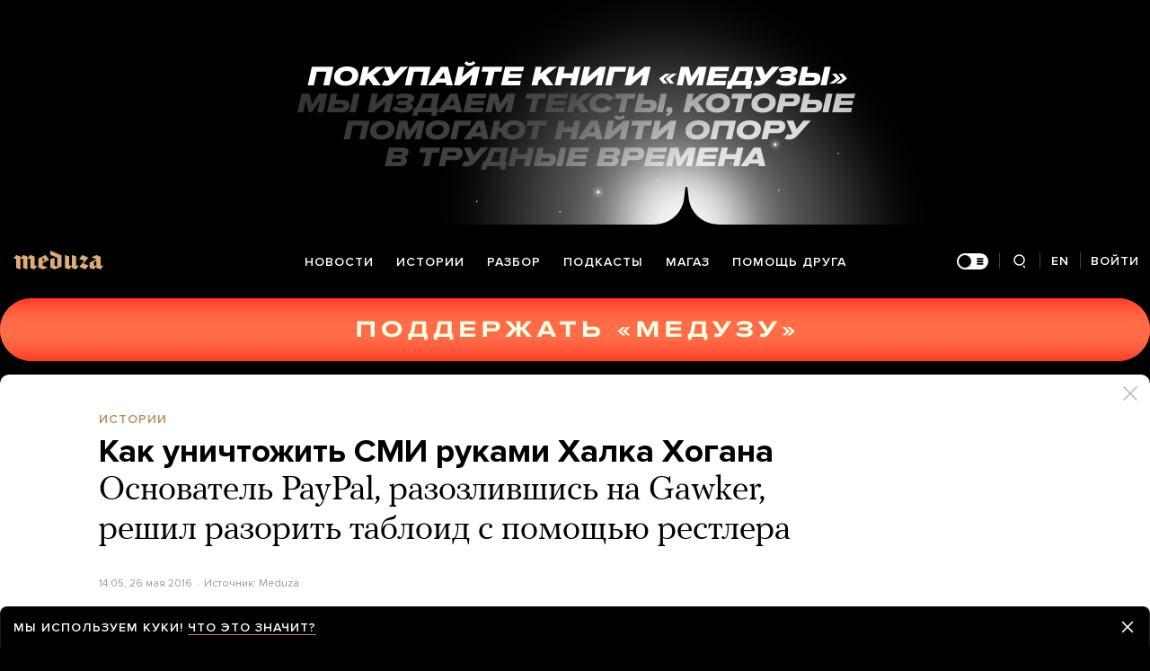

--- FILE ---
content_type: text/html; charset=utf-8
request_url: https://meduza.io/feature/2016/05/26/kak-unichtozhit-lyuboe-smi
body_size: 86546
content:
<!doctype html><html prefix="og:http://ogp.me/ns#" lang="ru"><head><meta http-equiv="Content-type" content="text/html; charset=utf-8"/><meta name="viewport" content="width=device-width,initial-scale=1,minimum-scale=1,minimal-ui"><link rel="manifest" href="/manifest.json" crossorigin="use-credentials"><link rel="icon" type="image/x-icon" href="/favicon.ico"><meta name="theme-color" content="#000"><title data-rh="true">Как уничтожить СМИ руками Халка Хогана Основатель PayPal, разозлившись на Gawker, решил разорить таблоид с помощью рестлера — Meduza</title> <meta data-rh="true" property="og:site_name" content="Meduza"/><meta data-rh="true" property="og:title" content="Как уничтожить СМИ руками Халка Хогана Основатель PayPal, разозлившись на Gawker, решил разорить таблоид с помощью рестлера — Meduza"/><meta data-rh="true" property="og:url" content="https://meduza.io/feature/2016/05/26/kak-unichtozhit-lyuboe-smi"/><meta data-rh="true" property="og:locale" content="ru_RU"/><meta data-rh="true" property="fb:pages" content="375587425929352"/><meta data-rh="true" property="fb:app_id" content="944674498882174"/><meta data-rh="true" name="facebook-domain-verification" content="oy14jw4lf4va7ny1oby3u57hnhn03t"/><meta data-rh="true" property="al:web:should_fallback" content="true"/><meta data-rh="true" name="incorrect-apple-itunes-app" content="app-id=921508170"/><meta data-rh="true" name="incorrect-google-play-app" content="app-id=io.meduza.android"/><meta data-rh="true" name="twitter:site" content="@meduzaproject"/><meta data-rh="true" name="twitter:title" content="Как уничтожить СМИ руками Халка Хогана Основатель PayPal, разозлившись на Gawker, решил разорить таблоид с помощью рестлера — Meduza"/><meta data-rh="true" property="og:type" content="article"/><meta data-rh="true" name="twitter:card" content="summary_large_image"/><meta data-rh="true" property="al:ios:url" content="meduza://?id=feature/2016/05/26/kak-unichtozhit-lyuboe-smi"/><meta data-rh="true" property="al:android:url" content="meduza://?id=feature/2016/05/26/kak-unichtozhit-lyuboe-smi"/><meta data-rh="true" property="al:android:package" content="io.meduza.android"/><meta data-rh="true" name="keywords" content="новости, политика, расследование, репортаж, интервью, реакция, исследование, опрос, тест, президент, приговор, доллар, нефть, экономика, цены, средства, информация, компания, фото, видео, украина, сепаратисты, война, краткий пересказ, бестселлер"/><meta data-rh="true" name="description" content="В марте руководство американского блога Gawker проиграло иск Халку Хогану: бывший рестлер отсудил у компании несколько десятков миллионов долларов за публикацию любительского порно с его участием. Как выяснилось, этот и другие иски против Gawker финансировал один и тот же человек — основатель PayPal, миллиардер Питер Тиль. Многие журналисты увидели в действиях бизнесмена угрозу свободе слова — вне зависимости от их отношения к Gawker, который славится скандальностью и беспринципностью. «Медуза» коротко рассказывает, что произошло."/><meta data-rh="true" property="og:description" content="В марте руководство американского блога Gawker проиграло иск Халку Хогану: бывший рестлер отсудил у компании несколько десятков миллионов долларов за публикацию любительского порно с его участием. Как выяснилось, этот и другие иски против Gawker финансировал один и тот же человек — основатель PayPal, миллиардер Питер Тиль. Многие журналисты увидели в действиях бизнесмена угрозу свободе слова — вне зависимости от их отношения к Gawker, который славится скандальностью и беспринципностью. «Медуза» коротко рассказывает, что произошло."/><meta data-rh="true" name="twitter:description" content="В марте руководство американского блога Gawker проиграло иск Халку Хогану: бывший рестлер отсудил у компании несколько десятков миллионов долларов за публикацию любительского порно с его участием. Как выяснилось, этот и другие иски против Gawker финансировал один и тот же человек — основатель PayPal, миллиардер Питер Тиль. Многие журналисты увидели в действиях бизнесмена угрозу свободе слова — вне зависимости от их отношения к Gawker, который славится скандальностью и беспринципностью. «Медуза» коротко рассказывает, что произошло."/><meta data-rh="true" property="og:image" content="https://meduza.io/imgly/share/1481349604/feature/2016/05/26/kak-unichtozhit-lyuboe-smi"/><meta data-rh="true" property="og:image:width" content="1200"/><meta data-rh="true" property="og:image:height" content="630"/><meta data-rh="true" name="twitter:image" content="https://meduza.io/imgly/share/1481349604/feature/2016/05/26/kak-unichtozhit-lyuboe-smi"/><meta data-rh="true" property="vk:image" content="https://meduza.io/imgly/vk_share/1481349604/feature/2016/05/26/kak-unichtozhit-lyuboe-smi"/> <link data-rh="true" rel="canonical" href="https://meduza.io/feature/2016/05/26/kak-unichtozhit-lyuboe-smi"/><link data-rh="true" rel="icon" type="image/png" href="/favicon-64x64.png" sizes="64x64"/><link data-rh="true" rel="icon" type="image/png" href="/favicon-32x32.png" sizes="32x32"/><link data-rh="true" rel="icon" type="image/png" href="/favicon-16x16.png" sizes="16x16"/><link data-rh="true" rel="apple-touch-icon" href="/apple-touch-icon-1024.png"/><link data-rh="true" rel="apple-touch-icon" sizes="76x76" href="/apple-touch-icon-76.png"/><link data-rh="true" rel="apple-touch-icon" sizes="120x120" href="/apple-touch-icon-120.png"/><link data-rh="true" rel="apple-touch-icon" sizes="152x152" href="/apple-touch-icon-152.png"/><link data-rh="true" rel="apple-touch-icon" sizes="180x180" href="/apple-touch-icon-180.png"/><link data-rh="true" rel="amphtml" href="https://meduza.io/amp/feature/2016/05/26/kak-unichtozhit-lyuboe-smi"/><link data-rh="true" rel="alternate" type="application/rss+xml" title="Как уничтожить СМИ руками Халка Хогана Основатель PayPal, разозлившись на Gawker, решил разорить таблоид с помощью рестлера — Meduza" href="/rss/all"/><link data-rh="true" rel="alternate" type="application/rss+xml" title="Meduza — Новости" href="/rss/news"/><link data-rh="true" rel="alternate" type="application/rss+xml" title="Meduza — Шапито" href="/rss/fun"/><link data-rh="true" rel="image_src" href="https://meduza.io/imgly/share/1481349604/feature/2016/05/26/kak-unichtozhit-lyuboe-smi"/> <script data-rh="true" type="application/ld+json">{"@context":"http://schema.org","@type":"NewsArticle","mainEntityOfPage":"https://meduza.io/feature/2016/05/26/kak-unichtozhit-lyuboe-smi","headline":"Как уничтожить СМИ руками Халка Хогана","datePublished":"2016-05-26T14:05:18Z","dateModified":"2016-12-10T06:00:04Z","description":"Основатель PayPal, разозлившись на Gawker, решил разорить таблоид с помощью рестлера","publisher":{"@type":"Organization","name":"Meduza","logo":{"@type":"ImageObject","url":"https://meduza.io/image/attachments/images/000/021/713/original/NtP7x9vkfRrYjr7hCbHRPQ.png","width":286,"height":60}},"author":{"@type":"Organization","name":"Meduza"},"image":{"@type":"ImageObject","url":"https://meduza.io/image/attachments/images/000/028/557/large/e0KTwsrHAnIhC9FFTrutug.jpg","height":732,"width":1280}}</script><script>window.mdzLang = "ru";
    window.mdzCurrentFonts = ["fonts\u002FPFRegalTextPro-Bold-v1.woff","fonts\u002FPFRegalTextPro-BoldItalic-v1.woff","fonts\u002FPFRegalTextPro-RegularB-v1.woff","fonts\u002FPFRegalTextPro-RegularBItalic-v1.woff","fonts\u002FProximaNova-Bold-v1.woff","fonts\u002FProximaNova-Regular-v1.woff","fonts\u002FProximaNova-Semibold-v1.woff"];
    window.mdzAppState = {"app":{"isInApp":false,"isEmbedded":false,"isPreview":false,"isMobile":true,"screen_view_type":"GRID","exchangeRatesRequestStatus":"idle","bannersRequestStatus":"idle","banners":null,"isFetchInitiated":false},"audioPlayer":{"playingEpisodeUrl":null,"byId":{}},"banners":{"top":true,"right":true,"bottom":true},"currentUser":{"daily":{"subscribed":false,"error":false},"sos":{"subscribed":false,"error":false},"lang":"ru","last_opened_material":{"version":9,"url":"feature\u002F2016\u002F05\u002F26\u002Fkak-unichtozhit-lyuboe-smi","content":{"head":[{"type":"image","data":{"display":"default","wh_1245_500_url":"\u002Fimage\u002Fattachments\u002Fimages\u002F000\u002F028\u002F557\u002Fwh_1245_500\u002Fe0KTwsrHAnIhC9FFTrutug.jpg","wh_615_410_url":"\u002Fimage\u002Fattachments\u002Fimages\u002F000\u002F028\u002F557\u002Fwh_615_410\u002Fe0KTwsrHAnIhC9FFTrutug.jpg","wh_405_270_url":"\u002Fimage\u002Fattachments\u002Fimages\u002F000\u002F028\u002F557\u002Fwh_405_270\u002Fe0KTwsrHAnIhC9FFTrutug.jpg","wh_300_200_url":"\u002Fimage\u002Fattachments\u002Fimages\u002F000\u002F028\u002F557\u002Fwh_300_200\u002Fe0KTwsrHAnIhC9FFTrutug.jpg","wh_165_110_url":"\u002Fimage\u002Fattachments\u002Fimages\u002F000\u002F028\u002F557\u002Fwh_165_110\u002Fe0KTwsrHAnIhC9FFTrutug.jpg","small_url":"\u002Fimage\u002Fattachments\u002Fimages\u002F000\u002F028\u002F557\u002Fsmall\u002Fe0KTwsrHAnIhC9FFTrutug.jpg","large_url":"\u002Fimage\u002Fattachments\u002Fimages\u002F000\u002F028\u002F557\u002Flarge\u002Fe0KTwsrHAnIhC9FFTrutug.jpg","width":1280,"height":732,"credit":"Фото: Jacky Naegelen \u002F Reuters \u002F Scanpix \u002F LETA","cc":"button","only_on":"mobile","optimized":{"original":"\u002Fimpro\u002FqvClt-pRO1XFv5NuXI5hqCoL0GpMMMwPi07SwfhDEEo\u002Fresizing_type:fit\u002Fwidth:2670\u002Fheight:0\u002Fenlarge:0\u002Fquality:80\u002FaHR0cHM6Ly9tZWR1\u002FemEuaW8vaW1hZ2Uv\u002FYXR0YWNobWVudHMv\u002FaW1hZ2VzLzAwMC8w\u002FMjgvNTU3L29yaWdp\u002FbmFsL2UwS1R3c3JI\u002FQW5JaEM5RkZUcnV0\u002FdWcuanBn.jpg","w325":{"1x":"\u002Fimpro\u002FDXv2eANofbUyiEITmjfv4PahTkVWdyzv8UPAteVWBXY\u002Fresizing_type:fit\u002Fwidth:325\u002Fheight:0\u002Fenlarge:1\u002Fquality:80\u002FaHR0cHM6Ly9tZWR1\u002FemEuaW8vaW1hZ2Uv\u002FYXR0YWNobWVudHMv\u002FaW1hZ2VzLzAwMC8w\u002FMjgvNTU3L29yaWdp\u002FbmFsL2UwS1R3c3JI\u002FQW5JaEM5RkZUcnV0\u002FdWcuanBn.jpg","2x":"\u002Fimpro\u002Fhu51uiwG04XYbjJz8zCRC2swUrO6uZWRHTHmaQLVIss\u002Fresizing_type:fit\u002Fwidth:650\u002Fheight:0\u002Fenlarge:1\u002Fquality:80\u002FaHR0cHM6Ly9tZWR1\u002FemEuaW8vaW1hZ2Uv\u002FYXR0YWNobWVudHMv\u002FaW1hZ2VzLzAwMC8w\u002FMjgvNTU3L29yaWdp\u002FbmFsL2UwS1R3c3JI\u002FQW5JaEM5RkZUcnV0\u002FdWcuanBn.jpg","1x_webp":"\u002Fimpro\u002FghsMRheoprUQKhUwncwd39KUF4xZXYGvMajZSgJJj2k\u002Fresizing_type:fit\u002Fwidth:325\u002Fheight:0\u002Fenlarge:1\u002Fquality:80\u002FaHR0cHM6Ly9tZWR1\u002FemEuaW8vaW1hZ2Uv\u002FYXR0YWNobWVudHMv\u002FaW1hZ2VzLzAwMC8w\u002FMjgvNTU3L29yaWdp\u002FbmFsL2UwS1R3c3JI\u002FQW5JaEM5RkZUcnV0\u002FdWcuanBn.webp","2x_webp":"\u002Fimpro\u002FdzGfjOtfmmX5rBxuOoIJeHUa6lUF50Y2UoYh1ZJLBw0\u002Fresizing_type:fit\u002Fwidth:650\u002Fheight:0\u002Fenlarge:1\u002Fquality:80\u002FaHR0cHM6Ly9tZWR1\u002FemEuaW8vaW1hZ2Uv\u002FYXR0YWNobWVudHMv\u002FaW1hZ2VzLzAwMC8w\u002FMjgvNTU3L29yaWdp\u002FbmFsL2UwS1R3c3JI\u002FQW5JaEM5RkZUcnV0\u002FdWcuanBn.webp"},"w520":{"1x":"\u002Fimpro\u002F3meiDziVtkUVuR93IcjoRIlY4UNNdRJ3ZGC5RzI0Bcw\u002Fresizing_type:fit\u002Fwidth:520\u002Fheight:0\u002Fenlarge:1\u002Fquality:80\u002FaHR0cHM6Ly9tZWR1\u002FemEuaW8vaW1hZ2Uv\u002FYXR0YWNobWVudHMv\u002FaW1hZ2VzLzAwMC8w\u002FMjgvNTU3L29yaWdp\u002FbmFsL2UwS1R3c3JI\u002FQW5JaEM5RkZUcnV0\u002FdWcuanBn.jpg","2x":"\u002Fimpro\u002FFAyujUAjVRasPmD_rwGPTtfWAc42hpBVmXWhlapQenI\u002Fresizing_type:fit\u002Fwidth:1040\u002Fheight:0\u002Fenlarge:1\u002Fquality:80\u002FaHR0cHM6Ly9tZWR1\u002FemEuaW8vaW1hZ2Uv\u002FYXR0YWNobWVudHMv\u002FaW1hZ2VzLzAwMC8w\u002FMjgvNTU3L29yaWdp\u002FbmFsL2UwS1R3c3JI\u002FQW5JaEM5RkZUcnV0\u002FdWcuanBn.jpg","1x_webp":"\u002Fimpro\u002FrH-J7ragU4olLSQht6F81qR1mJ4pPsKZWKmFlU_n6-w\u002Fresizing_type:fit\u002Fwidth:520\u002Fheight:0\u002Fenlarge:1\u002Fquality:80\u002FaHR0cHM6Ly9tZWR1\u002FemEuaW8vaW1hZ2Uv\u002FYXR0YWNobWVudHMv\u002FaW1hZ2VzLzAwMC8w\u002FMjgvNTU3L29yaWdp\u002FbmFsL2UwS1R3c3JI\u002FQW5JaEM5RkZUcnV0\u002FdWcuanBn.webp","2x_webp":"\u002Fimpro\u002Fjmfhs4mrizhFsYcmB6yts-0TWOJe0ZVleCiOGWNN_Hg\u002Fresizing_type:fit\u002Fwidth:1040\u002Fheight:0\u002Fenlarge:1\u002Fquality:80\u002FaHR0cHM6Ly9tZWR1\u002FemEuaW8vaW1hZ2Uv\u002FYXR0YWNobWVudHMv\u002FaW1hZ2VzLzAwMC8w\u002FMjgvNTU3L29yaWdp\u002FbmFsL2UwS1R3c3JI\u002FQW5JaEM5RkZUcnV0\u002FdWcuanBn.webp"},"w650":{"1x":"\u002Fimpro\u002Fhu51uiwG04XYbjJz8zCRC2swUrO6uZWRHTHmaQLVIss\u002Fresizing_type:fit\u002Fwidth:650\u002Fheight:0\u002Fenlarge:1\u002Fquality:80\u002FaHR0cHM6Ly9tZWR1\u002FemEuaW8vaW1hZ2Uv\u002FYXR0YWNobWVudHMv\u002FaW1hZ2VzLzAwMC8w\u002FMjgvNTU3L29yaWdp\u002FbmFsL2UwS1R3c3JI\u002FQW5JaEM5RkZUcnV0\u002FdWcuanBn.jpg","2x":"\u002Fimpro\u002FDGeQrCcGy77hnoYxhuWnYyzR5Bk0o2YX7oOq8DvLOCQ\u002Fresizing_type:fit\u002Fwidth:1300\u002Fheight:0\u002Fenlarge:1\u002Fquality:80\u002FaHR0cHM6Ly9tZWR1\u002FemEuaW8vaW1hZ2Uv\u002FYXR0YWNobWVudHMv\u002FaW1hZ2VzLzAwMC8w\u002FMjgvNTU3L29yaWdp\u002FbmFsL2UwS1R3c3JI\u002FQW5JaEM5RkZUcnV0\u002FdWcuanBn.jpg","1x_webp":"\u002Fimpro\u002FdzGfjOtfmmX5rBxuOoIJeHUa6lUF50Y2UoYh1ZJLBw0\u002Fresizing_type:fit\u002Fwidth:650\u002Fheight:0\u002Fenlarge:1\u002Fquality:80\u002FaHR0cHM6Ly9tZWR1\u002FemEuaW8vaW1hZ2Uv\u002FYXR0YWNobWVudHMv\u002FaW1hZ2VzLzAwMC8w\u002FMjgvNTU3L29yaWdp\u002FbmFsL2UwS1R3c3JI\u002FQW5JaEM5RkZUcnV0\u002FdWcuanBn.webp","2x_webp":"\u002Fimpro\u002FldkK0jAyv50ly9DGizOcMdBt3gD9eO1YFavLE_fVSUA\u002Fresizing_type:fit\u002Fwidth:1300\u002Fheight:0\u002Fenlarge:1\u002Fquality:80\u002FaHR0cHM6Ly9tZWR1\u002FemEuaW8vaW1hZ2Uv\u002FYXR0YWNobWVudHMv\u002FaW1hZ2VzLzAwMC8w\u002FMjgvNTU3L29yaWdp\u002FbmFsL2UwS1R3c3JI\u002FQW5JaEM5RkZUcnV0\u002FdWcuanBn.webp"},"w980":{"1x":"\u002Fimpro\u002FtFIgAFDkD-01uPIXC0NF3koPzF8r1005HorDQF9MJJ0\u002Fresizing_type:fit\u002Fwidth:980\u002Fheight:0\u002Fenlarge:1\u002Fquality:80\u002FaHR0cHM6Ly9tZWR1\u002FemEuaW8vaW1hZ2Uv\u002FYXR0YWNobWVudHMv\u002FaW1hZ2VzLzAwMC8w\u002FMjgvNTU3L29yaWdp\u002FbmFsL2UwS1R3c3JI\u002FQW5JaEM5RkZUcnV0\u002FdWcuanBn.jpg","2x":"\u002Fimpro\u002F3MpUck8eZ03FgJnqZBcG8wNaS0hiozhEkbEyXLZD7UQ\u002Fresizing_type:fit\u002Fwidth:1960\u002Fheight:0\u002Fenlarge:1\u002Fquality:80\u002FaHR0cHM6Ly9tZWR1\u002FemEuaW8vaW1hZ2Uv\u002FYXR0YWNobWVudHMv\u002FaW1hZ2VzLzAwMC8w\u002FMjgvNTU3L29yaWdp\u002FbmFsL2UwS1R3c3JI\u002FQW5JaEM5RkZUcnV0\u002FdWcuanBn.jpg","1x_webp":"\u002Fimpro\u002F56unfybUHIzGoYN8sMjdR2i51lyvUrmdN9paG9W4bfY\u002Fresizing_type:fit\u002Fwidth:980\u002Fheight:0\u002Fenlarge:1\u002Fquality:80\u002FaHR0cHM6Ly9tZWR1\u002FemEuaW8vaW1hZ2Uv\u002FYXR0YWNobWVudHMv\u002FaW1hZ2VzLzAwMC8w\u002FMjgvNTU3L29yaWdp\u002FbmFsL2UwS1R3c3JI\u002FQW5JaEM5RkZUcnV0\u002FdWcuanBn.webp","2x_webp":"\u002Fimpro\u002FXvDAXDO9e1wqgzij_CvU9AjUnMIXSBCw7qf8RwCGgjg\u002Fresizing_type:fit\u002Fwidth:1960\u002Fheight:0\u002Fenlarge:1\u002Fquality:80\u002FaHR0cHM6Ly9tZWR1\u002FemEuaW8vaW1hZ2Uv\u002FYXR0YWNobWVudHMv\u002FaW1hZ2VzLzAwMC8w\u002FMjgvNTU3L29yaWdp\u002FbmFsL2UwS1R3c3JI\u002FQW5JaEM5RkZUcnV0\u002FdWcuanBn.webp"},"w1335":{"1x":"\u002Fimpro\u002Fhyf5vbvyOlbDQDS6oEzbRkDBJi-E8ou7GUT-5mWuWu0\u002Fresizing_type:fit\u002Fwidth:1335\u002Fheight:0\u002Fenlarge:1\u002Fquality:80\u002FaHR0cHM6Ly9tZWR1\u002FemEuaW8vaW1hZ2Uv\u002FYXR0YWNobWVudHMv\u002FaW1hZ2VzLzAwMC8w\u002FMjgvNTU3L29yaWdp\u002FbmFsL2UwS1R3c3JI\u002FQW5JaEM5RkZUcnV0\u002FdWcuanBn.jpg","2x":"\u002Fimpro\u002Fl6uB5o6Mrw8DLDA95kk5sl-F1WtUXwWjIH9HNDnQB9Y\u002Fresizing_type:fit\u002Fwidth:2670\u002Fheight:0\u002Fenlarge:1\u002Fquality:80\u002FaHR0cHM6Ly9tZWR1\u002FemEuaW8vaW1hZ2Uv\u002FYXR0YWNobWVudHMv\u002FaW1hZ2VzLzAwMC8w\u002FMjgvNTU3L29yaWdp\u002FbmFsL2UwS1R3c3JI\u002FQW5JaEM5RkZUcnV0\u002FdWcuanBn.jpg","1x_webp":"\u002Fimpro\u002FsNyz50tZeocXji-n7MDS-Mb8blh8Pnbm5J-oWrcGAz4\u002Fresizing_type:fit\u002Fwidth:1335\u002Fheight:0\u002Fenlarge:1\u002Fquality:80\u002FaHR0cHM6Ly9tZWR1\u002FemEuaW8vaW1hZ2Uv\u002FYXR0YWNobWVudHMv\u002FaW1hZ2VzLzAwMC8w\u002FMjgvNTU3L29yaWdp\u002FbmFsL2UwS1R3c3JI\u002FQW5JaEM5RkZUcnV0\u002FdWcuanBn.webp","2x_webp":"\u002Fimpro\u002FbzmONTcAcIRM-ztl8XZrKEYddYwKJbB2LT428ngDjD0\u002Fresizing_type:fit\u002Fwidth:2670\u002Fheight:0\u002Fenlarge:1\u002Fquality:80\u002FaHR0cHM6Ly9tZWR1\u002FemEuaW8vaW1hZ2Uv\u002FYXR0YWNobWVudHMv\u002FaW1hZ2VzLzAwMC8w\u002FMjgvNTU3L29yaWdp\u002FbmFsL2UwS1R3c3JI\u002FQW5JaEM5RkZUcnV0\u002FdWcuanBn.webp"}}},"only_on":"mobile","id":"0-af088281c98d1148974ea11237ca9a806b3778c36873dcf827a2ee39e5a4ef81"},{"type":"tag","data":{"text":"истории","theme":"gold"},"id":"1-33932875b54f6f5e5d40a293663d60b7de5df841ee9bdbeeaff54db97fbab143"},{"type":"rich_title","data":{"first":"Как уничтожить СМИ руками Халка Хогана","second":"Основатель PayPal, разозлившись на Gawker, решил разорить таблоид с помощью рестлера"},"id":"2-2a297d918d2b4ef117812104b215c2446c159e10f228b2598d35419a8ab7d613"},{"type":"meta","data":{"lang":"ru","components":[{"type":"datetime","datetime":1464271518,"format":"date","id":"82d753d88282204d73e3940440636b730fdf6def9e452872bce570cdc06fd944"},{"type":"source_name","text":"Meduza","id":"7666648e8adc7e5a46468a3e5c93ddd02725afb5023eaa479a234bef39d274bb"}]},"id":"3-0b557fb52c1f66252b689c010d6730aaea17ea7012bbdfa24dd0bf5f2e7329a1"}],"blocks":[{"type":"image","data":{"display":"default","wh_1245_500_url":"\u002Fimage\u002Fattachments\u002Fimages\u002F000\u002F028\u002F557\u002Fwh_1245_500\u002Fe0KTwsrHAnIhC9FFTrutug.jpg","wh_615_410_url":"\u002Fimage\u002Fattachments\u002Fimages\u002F000\u002F028\u002F557\u002Fwh_615_410\u002Fe0KTwsrHAnIhC9FFTrutug.jpg","wh_405_270_url":"\u002Fimage\u002Fattachments\u002Fimages\u002F000\u002F028\u002F557\u002Fwh_405_270\u002Fe0KTwsrHAnIhC9FFTrutug.jpg","wh_300_200_url":"\u002Fimage\u002Fattachments\u002Fimages\u002F000\u002F028\u002F557\u002Fwh_300_200\u002Fe0KTwsrHAnIhC9FFTrutug.jpg","wh_165_110_url":"\u002Fimage\u002Fattachments\u002Fimages\u002F000\u002F028\u002F557\u002Fwh_165_110\u002Fe0KTwsrHAnIhC9FFTrutug.jpg","small_url":"\u002Fimage\u002Fattachments\u002Fimages\u002F000\u002F028\u002F557\u002Fsmall\u002Fe0KTwsrHAnIhC9FFTrutug.jpg","large_url":"\u002Fimage\u002Fattachments\u002Fimages\u002F000\u002F028\u002F557\u002Flarge\u002Fe0KTwsrHAnIhC9FFTrutug.jpg","width":1280,"height":732,"credit":"Фото: Jacky Naegelen \u002F Reuters \u002F Scanpix \u002F LETA","cc":"default","only_on":"desktop","optimized":{"original":"\u002Fimpro\u002FqvClt-pRO1XFv5NuXI5hqCoL0GpMMMwPi07SwfhDEEo\u002Fresizing_type:fit\u002Fwidth:2670\u002Fheight:0\u002Fenlarge:0\u002Fquality:80\u002FaHR0cHM6Ly9tZWR1\u002FemEuaW8vaW1hZ2Uv\u002FYXR0YWNobWVudHMv\u002FaW1hZ2VzLzAwMC8w\u002FMjgvNTU3L29yaWdp\u002FbmFsL2UwS1R3c3JI\u002FQW5JaEM5RkZUcnV0\u002FdWcuanBn.jpg","w325":{"1x":"\u002Fimpro\u002FDXv2eANofbUyiEITmjfv4PahTkVWdyzv8UPAteVWBXY\u002Fresizing_type:fit\u002Fwidth:325\u002Fheight:0\u002Fenlarge:1\u002Fquality:80\u002FaHR0cHM6Ly9tZWR1\u002FemEuaW8vaW1hZ2Uv\u002FYXR0YWNobWVudHMv\u002FaW1hZ2VzLzAwMC8w\u002FMjgvNTU3L29yaWdp\u002FbmFsL2UwS1R3c3JI\u002FQW5JaEM5RkZUcnV0\u002FdWcuanBn.jpg","2x":"\u002Fimpro\u002Fhu51uiwG04XYbjJz8zCRC2swUrO6uZWRHTHmaQLVIss\u002Fresizing_type:fit\u002Fwidth:650\u002Fheight:0\u002Fenlarge:1\u002Fquality:80\u002FaHR0cHM6Ly9tZWR1\u002FemEuaW8vaW1hZ2Uv\u002FYXR0YWNobWVudHMv\u002FaW1hZ2VzLzAwMC8w\u002FMjgvNTU3L29yaWdp\u002FbmFsL2UwS1R3c3JI\u002FQW5JaEM5RkZUcnV0\u002FdWcuanBn.jpg","1x_webp":"\u002Fimpro\u002FghsMRheoprUQKhUwncwd39KUF4xZXYGvMajZSgJJj2k\u002Fresizing_type:fit\u002Fwidth:325\u002Fheight:0\u002Fenlarge:1\u002Fquality:80\u002FaHR0cHM6Ly9tZWR1\u002FemEuaW8vaW1hZ2Uv\u002FYXR0YWNobWVudHMv\u002FaW1hZ2VzLzAwMC8w\u002FMjgvNTU3L29yaWdp\u002FbmFsL2UwS1R3c3JI\u002FQW5JaEM5RkZUcnV0\u002FdWcuanBn.webp","2x_webp":"\u002Fimpro\u002FdzGfjOtfmmX5rBxuOoIJeHUa6lUF50Y2UoYh1ZJLBw0\u002Fresizing_type:fit\u002Fwidth:650\u002Fheight:0\u002Fenlarge:1\u002Fquality:80\u002FaHR0cHM6Ly9tZWR1\u002FemEuaW8vaW1hZ2Uv\u002FYXR0YWNobWVudHMv\u002FaW1hZ2VzLzAwMC8w\u002FMjgvNTU3L29yaWdp\u002FbmFsL2UwS1R3c3JI\u002FQW5JaEM5RkZUcnV0\u002FdWcuanBn.webp"},"w520":{"1x":"\u002Fimpro\u002F3meiDziVtkUVuR93IcjoRIlY4UNNdRJ3ZGC5RzI0Bcw\u002Fresizing_type:fit\u002Fwidth:520\u002Fheight:0\u002Fenlarge:1\u002Fquality:80\u002FaHR0cHM6Ly9tZWR1\u002FemEuaW8vaW1hZ2Uv\u002FYXR0YWNobWVudHMv\u002FaW1hZ2VzLzAwMC8w\u002FMjgvNTU3L29yaWdp\u002FbmFsL2UwS1R3c3JI\u002FQW5JaEM5RkZUcnV0\u002FdWcuanBn.jpg","2x":"\u002Fimpro\u002FFAyujUAjVRasPmD_rwGPTtfWAc42hpBVmXWhlapQenI\u002Fresizing_type:fit\u002Fwidth:1040\u002Fheight:0\u002Fenlarge:1\u002Fquality:80\u002FaHR0cHM6Ly9tZWR1\u002FemEuaW8vaW1hZ2Uv\u002FYXR0YWNobWVudHMv\u002FaW1hZ2VzLzAwMC8w\u002FMjgvNTU3L29yaWdp\u002FbmFsL2UwS1R3c3JI\u002FQW5JaEM5RkZUcnV0\u002FdWcuanBn.jpg","1x_webp":"\u002Fimpro\u002FrH-J7ragU4olLSQht6F81qR1mJ4pPsKZWKmFlU_n6-w\u002Fresizing_type:fit\u002Fwidth:520\u002Fheight:0\u002Fenlarge:1\u002Fquality:80\u002FaHR0cHM6Ly9tZWR1\u002FemEuaW8vaW1hZ2Uv\u002FYXR0YWNobWVudHMv\u002FaW1hZ2VzLzAwMC8w\u002FMjgvNTU3L29yaWdp\u002FbmFsL2UwS1R3c3JI\u002FQW5JaEM5RkZUcnV0\u002FdWcuanBn.webp","2x_webp":"\u002Fimpro\u002Fjmfhs4mrizhFsYcmB6yts-0TWOJe0ZVleCiOGWNN_Hg\u002Fresizing_type:fit\u002Fwidth:1040\u002Fheight:0\u002Fenlarge:1\u002Fquality:80\u002FaHR0cHM6Ly9tZWR1\u002FemEuaW8vaW1hZ2Uv\u002FYXR0YWNobWVudHMv\u002FaW1hZ2VzLzAwMC8w\u002FMjgvNTU3L29yaWdp\u002FbmFsL2UwS1R3c3JI\u002FQW5JaEM5RkZUcnV0\u002FdWcuanBn.webp"},"w650":{"1x":"\u002Fimpro\u002Fhu51uiwG04XYbjJz8zCRC2swUrO6uZWRHTHmaQLVIss\u002Fresizing_type:fit\u002Fwidth:650\u002Fheight:0\u002Fenlarge:1\u002Fquality:80\u002FaHR0cHM6Ly9tZWR1\u002FemEuaW8vaW1hZ2Uv\u002FYXR0YWNobWVudHMv\u002FaW1hZ2VzLzAwMC8w\u002FMjgvNTU3L29yaWdp\u002FbmFsL2UwS1R3c3JI\u002FQW5JaEM5RkZUcnV0\u002FdWcuanBn.jpg","2x":"\u002Fimpro\u002FDGeQrCcGy77hnoYxhuWnYyzR5Bk0o2YX7oOq8DvLOCQ\u002Fresizing_type:fit\u002Fwidth:1300\u002Fheight:0\u002Fenlarge:1\u002Fquality:80\u002FaHR0cHM6Ly9tZWR1\u002FemEuaW8vaW1hZ2Uv\u002FYXR0YWNobWVudHMv\u002FaW1hZ2VzLzAwMC8w\u002FMjgvNTU3L29yaWdp\u002FbmFsL2UwS1R3c3JI\u002FQW5JaEM5RkZUcnV0\u002FdWcuanBn.jpg","1x_webp":"\u002Fimpro\u002FdzGfjOtfmmX5rBxuOoIJeHUa6lUF50Y2UoYh1ZJLBw0\u002Fresizing_type:fit\u002Fwidth:650\u002Fheight:0\u002Fenlarge:1\u002Fquality:80\u002FaHR0cHM6Ly9tZWR1\u002FemEuaW8vaW1hZ2Uv\u002FYXR0YWNobWVudHMv\u002FaW1hZ2VzLzAwMC8w\u002FMjgvNTU3L29yaWdp\u002FbmFsL2UwS1R3c3JI\u002FQW5JaEM5RkZUcnV0\u002FdWcuanBn.webp","2x_webp":"\u002Fimpro\u002FldkK0jAyv50ly9DGizOcMdBt3gD9eO1YFavLE_fVSUA\u002Fresizing_type:fit\u002Fwidth:1300\u002Fheight:0\u002Fenlarge:1\u002Fquality:80\u002FaHR0cHM6Ly9tZWR1\u002FemEuaW8vaW1hZ2Uv\u002FYXR0YWNobWVudHMv\u002FaW1hZ2VzLzAwMC8w\u002FMjgvNTU3L29yaWdp\u002FbmFsL2UwS1R3c3JI\u002FQW5JaEM5RkZUcnV0\u002FdWcuanBn.webp"},"w980":{"1x":"\u002Fimpro\u002FtFIgAFDkD-01uPIXC0NF3koPzF8r1005HorDQF9MJJ0\u002Fresizing_type:fit\u002Fwidth:980\u002Fheight:0\u002Fenlarge:1\u002Fquality:80\u002FaHR0cHM6Ly9tZWR1\u002FemEuaW8vaW1hZ2Uv\u002FYXR0YWNobWVudHMv\u002FaW1hZ2VzLzAwMC8w\u002FMjgvNTU3L29yaWdp\u002FbmFsL2UwS1R3c3JI\u002FQW5JaEM5RkZUcnV0\u002FdWcuanBn.jpg","2x":"\u002Fimpro\u002F3MpUck8eZ03FgJnqZBcG8wNaS0hiozhEkbEyXLZD7UQ\u002Fresizing_type:fit\u002Fwidth:1960\u002Fheight:0\u002Fenlarge:1\u002Fquality:80\u002FaHR0cHM6Ly9tZWR1\u002FemEuaW8vaW1hZ2Uv\u002FYXR0YWNobWVudHMv\u002FaW1hZ2VzLzAwMC8w\u002FMjgvNTU3L29yaWdp\u002FbmFsL2UwS1R3c3JI\u002FQW5JaEM5RkZUcnV0\u002FdWcuanBn.jpg","1x_webp":"\u002Fimpro\u002F56unfybUHIzGoYN8sMjdR2i51lyvUrmdN9paG9W4bfY\u002Fresizing_type:fit\u002Fwidth:980\u002Fheight:0\u002Fenlarge:1\u002Fquality:80\u002FaHR0cHM6Ly9tZWR1\u002FemEuaW8vaW1hZ2Uv\u002FYXR0YWNobWVudHMv\u002FaW1hZ2VzLzAwMC8w\u002FMjgvNTU3L29yaWdp\u002FbmFsL2UwS1R3c3JI\u002FQW5JaEM5RkZUcnV0\u002FdWcuanBn.webp","2x_webp":"\u002Fimpro\u002FXvDAXDO9e1wqgzij_CvU9AjUnMIXSBCw7qf8RwCGgjg\u002Fresizing_type:fit\u002Fwidth:1960\u002Fheight:0\u002Fenlarge:1\u002Fquality:80\u002FaHR0cHM6Ly9tZWR1\u002FemEuaW8vaW1hZ2Uv\u002FYXR0YWNobWVudHMv\u002FaW1hZ2VzLzAwMC8w\u002FMjgvNTU3L29yaWdp\u002FbmFsL2UwS1R3c3JI\u002FQW5JaEM5RkZUcnV0\u002FdWcuanBn.webp"},"w1335":{"1x":"\u002Fimpro\u002Fhyf5vbvyOlbDQDS6oEzbRkDBJi-E8ou7GUT-5mWuWu0\u002Fresizing_type:fit\u002Fwidth:1335\u002Fheight:0\u002Fenlarge:1\u002Fquality:80\u002FaHR0cHM6Ly9tZWR1\u002FemEuaW8vaW1hZ2Uv\u002FYXR0YWNobWVudHMv\u002FaW1hZ2VzLzAwMC8w\u002FMjgvNTU3L29yaWdp\u002FbmFsL2UwS1R3c3JI\u002FQW5JaEM5RkZUcnV0\u002FdWcuanBn.jpg","2x":"\u002Fimpro\u002Fl6uB5o6Mrw8DLDA95kk5sl-F1WtUXwWjIH9HNDnQB9Y\u002Fresizing_type:fit\u002Fwidth:2670\u002Fheight:0\u002Fenlarge:1\u002Fquality:80\u002FaHR0cHM6Ly9tZWR1\u002FemEuaW8vaW1hZ2Uv\u002FYXR0YWNobWVudHMv\u002FaW1hZ2VzLzAwMC8w\u002FMjgvNTU3L29yaWdp\u002FbmFsL2UwS1R3c3JI\u002FQW5JaEM5RkZUcnV0\u002FdWcuanBn.jpg","1x_webp":"\u002Fimpro\u002FsNyz50tZeocXji-n7MDS-Mb8blh8Pnbm5J-oWrcGAz4\u002Fresizing_type:fit\u002Fwidth:1335\u002Fheight:0\u002Fenlarge:1\u002Fquality:80\u002FaHR0cHM6Ly9tZWR1\u002FemEuaW8vaW1hZ2Uv\u002FYXR0YWNobWVudHMv\u002FaW1hZ2VzLzAwMC8w\u002FMjgvNTU3L29yaWdp\u002FbmFsL2UwS1R3c3JI\u002FQW5JaEM5RkZUcnV0\u002FdWcuanBn.webp","2x_webp":"\u002Fimpro\u002FbzmONTcAcIRM-ztl8XZrKEYddYwKJbB2LT428ngDjD0\u002Fresizing_type:fit\u002Fwidth:2670\u002Fheight:0\u002Fenlarge:1\u002Fquality:80\u002FaHR0cHM6Ly9tZWR1\u002FemEuaW8vaW1hZ2Uv\u002FYXR0YWNobWVudHMv\u002FaW1hZ2VzLzAwMC8w\u002FMjgvNTU3L29yaWdp\u002FbmFsL2UwS1R3c3JI\u002FQW5JaEM5RkZUcnV0\u002FdWcuanBn.webp"}}},"only_on":"desktop","id":"0-5921c2473df43fe03957e345db144070f34340c6118dda6bb08f883afe73b422"},{"type":"lead","data":"В марте руководство американского блога Gawker проиграло иск Халку Хогану: бывший рестлер отсудил у компании несколько десятков миллионов долларов за публикацию любительского порно с его участием. Как выяснилось, этот и другие иски против Gawker финансировал один и тот же человек — основатель PayPal, миллиардер Питер Тиль. Многие журналисты увидели в действиях бизнесмена угрозу свободе слова — вне зависимости от их отношения к Gawker, который славится скандальностью и беспринципностью. «Медуза» коротко рассказывает, что произошло.","id":"1-ced472c238f2ebb31be12b05f79350c2742b17a16c446b3157fe1d4ac7d195cc"},{"type":"lead_hr","id":"2-e3b0c44298fc1c149afbf4c8996fb92427ae41e4649b934ca495991b7852b855"},{"type":"p","data":"\u003Cb\u003EGawker — один из самых скандальных американских интернет-таблоидов.\u003C\u002Fb\u003E Издание появилось в 2003 году в виде блога, с тех пор вокруг Gawker выросла целая система онлайн-изданий (в нее входят в числе прочих Gizmodo, Kotaku и Jezebel). Gawker специализируется на публикации сведений личного характера о звездах шоу-бизнеса и деятелях IT-индустрии. В частности, на Gawker публиковались фотографии и интимные видеозаписи, сведения о сексуальной ориентации знаменитостей, в том числе и информация, полученная нелегально. Gawker часто критикуют за отказ соблюдать нормы журналистской этики; редакционная политика издания неоднократно приводила к судебным искам.","length":651,"id":"3-53094f773f93ef92f5da46833b96c3ed2dd35a756b9a661a8dc260e22f24a0b4"},{"type":"p","data":"\u003Cb\u003EХалк Хоган отсудил у Gawker 140 миллионов долларов.\u003C\u002Fb\u003E В октябре 2012 года Gawker \u003Ca href=\"https:\u002F\u002Fweb.archive.org\u002Fweb\u002F20121005053255\u002Fhttp:\u002F\u002Fgawker.com\u002F5948770\u002Feven-for-a-minute-watching-hulk-hogan-have-sex-in-a-canopy-bed-is-not-safe-for-work-but-watch-it-anyway\" rel=\"noopener\"\u003Eопубликовал\u003C\u002Fa\u003E фрагмент домашнего видео голливудского актера и бывшего рестлера Халка Хогана. Тот подал в суд и выиграл. В марте 2016 года суд обязал Gawker выплатить 55 миллионов долларов в качестве возмещения материального ущерба, 60 миллионов — в качестве компенсации за моральный вред и еще 25 миллионов штрафа. ","length":392,"id":"4-703cd5b5d558fc605ac977649f95c85f1b07db4b92c21e45968a461ab9cf8b5c"},{"type":"p","data":"\u003Cb\u003EСкорее всего, Gawker не оправится от иска.\u003C\u002Fb\u003E Проиграв суд Халку Хогану, издание оказалось на грани банкротства. Несмотря на то что решение было обжаловано и после апелляции сумма выплат может существенно сократиться, 50 миллионов долларов Gawker пришлось выплатить сразу. Чтобы избежать разорения, основатели \u003Ca href=\"http:\u002F\u002Ffortune.com\u002F2016\u002F01\u002F20\u002Fgawker-funding\u002F\" rel=\"noopener\"\u003Eбыли вынуждены продать\u003C\u002Fa\u003E часть компании российскому олигарху Виктору Вексельбергу. Кроме того, по данным Forbes, из-за постоянной необходимости оплачивать услуги адвокатов и судебные издержки у издания \u003Ca href=\"http:\u002F\u002Fwww.forbes.com\u002Fsites\u002Fryanmac\u002F2016\u002F05\u002F24\u002Fthis-silicon-valley-billionaire-has-been-secretly-funding-hulk-hogans-lawsuits-against-gawker\u002F#40e58ba27805\" rel=\"noopener\"\u003Eскопился многомиллионный долг\u003C\u002Fa\u003E. А после вердикта по делу Хогана на Gawker обрушилась волна новых исков.\u003Cbr\u003E","length":609,"id":"5-a65f23e177a0bf88cb02f758ed06a803d72866268dad50b42f1a680b48b97243"},{"type":"p","data":"\u003Cb\u003EИски против Gawker финансирует Питер Тиль. \u003C\u002Fb\u003EВ интервью The New York Times 22 мая основатель Gawker Питер Дентон \u003Ca href=\"http:\u002F\u002Fwww.nytimes.com\u002F2016\u002F05\u002F24\u002Fbusiness\u002Fdealbook\u002Fgawker-founder-suspects-a-common-financer-behind-lawsuits.html?ref=topics&amp;_r=1\" rel=\"noopener\"\u003Eподелился подозрением\u003C\u002Fa\u003E, что иск Халка Хогана и другие иски против издания поддерживал некий влиятельный бизнесмен из Кремниевой долины, недовольный редакционной политикой издания. 24 мая Forbes \u003Ca href=\"http:\u002F\u002Fwww.forbes.com\u002Fsites\u002Fryanmac\u002F2016\u002F05\u002F24\u002Fthis-silicon-valley-billionaire-has-been-secretly-funding-hulk-hogans-lawsuits-against-gawker\u002F#40e58ba27805\" rel=\"noopener\"\u003Eсообщил\u003C\u002Fa\u003E, что этот человек — основатель PayPal и инвестор Facebook Питер Тиль. По предположению издания, целью Тиля была не прибыль (часто сторонние люди финансируют судебные иски в обмен на часть вырученных денег), а месть: в 2007 году Gawker написал о гомосексуальности Тиля. Бизнесмен, скрывавший свою сексуальную ориентацию, сравнивал издание с террористами «Аль-Каиды» (организация запрещена в РФ). Судя по всему, новые иски против Gawker также финансируются Тилем — по крайней мере все дела ведет тот же адвокат.","length":821,"id":"6-705f8807c4ad6458009c1f10eb36109d61e7e0a43b28837c477116a30fdd8366"},{"type":"p","data":"\u003Cb\u003EПитер Тиль назвал свои действия актом человеколюбия.\u003C\u002Fb\u003E В интервью The New York Times 25 мая Питер Тиль \u003Ca href=\"http:\u002F\u002Fwww.nytimes.com\u002F2016\u002F05\u002F26\u002Fbusiness\u002Fdealbook\u002Fpeter-thiel-tech-billionaire-reveals-secret-war-with-gawker.html?_r=0\" rel=\"noopener\"\u003Eподтвердил\u003C\u002Fa\u003E, что финансировал иск Халка Хогана, чтобы поквитаться с Gawker. По его словам, издание публикует заметки, крайне болезненные для их героев, «без особых причин разрушая их жизни». Тиль утверждает, что финансирование иска против Gawker — один из самых человеколюбивых его поступков.","length":392,"id":"7-c03c700489026e30033d676d00abb57bf6ee6ffc6f1e68c7658286bfff4c5b3d"},{"type":"p","data":"\u003Cb\u003EУчастие Тиля в кампании против Gawker — очень плохой знак для всех СМИ. \u003C\u002Fb\u003EПо мнению аналитиков, опрошенных Forbes, успех иска Хогана наверняка подстегнет других состоятельных людей последовать примеру Питера Тиля. Финансирование подобных исков позволит миллиардерам если не закрывать издания, то по меньшей мере держать их в постоянном страхе: перед лицом многомиллионных издержек не каждый редактор отважится опубликовать критическую заметку или расследование о бизнесмене. При этом финансирование исков можно осуществлять анонимно, то есть ничем не рискуя. Журналист и аналитик Джош Маршалл \u003Ca href=\"http:\u002F\u002Ftalkingpointsmemo.com\u002Fedblog\u002Fa-huge-huge-deal?utm_source=Sailthru&amp;utm_medium=email&amp;utm_campaign=Vox%20Sentences%205\u002F25\u002F16&amp;utm_term=Vox%20Newsletter%20All\" rel=\"noopener\"\u003Eсчитает\u003C\u002Fa\u003E, что потенциально таким образом богатейшие люди получают даже больше влияния, чем с помощью лоббизма.","length":700,"id":"8-7e7c78c806ce90d81d4b3dba3022e843f0d52378dff0d5cd58e3fe04eae331c9"},{"type":"p","data":"«Вам может не нравиться Gawker, — пишет Маршалл. — Они публиковали вещи, которые лично я публиковать постыдился бы. Но если богачи смогут, даже не раскрывая своих имен, уничтожать неугодные СМИ — это станет самой серьезной угрозой свободе слова за всю историю».","length":261,"id":"9-a2fbbdbc0e8eaadea5157ec1fd4c4e6deb490932278196c5c63a6c2171954372"},{"type":"donation","id":"11-e3b0c44298fc1c149afbf4c8996fb92427ae41e4649b934ca495991b7852b855"},{"type":"share","data":{"share":true,"bookmark":true,"pdf":{"standard":{"path":"\u002Fpdf\u002Ffeature\u002F2016\u002F05\u002F26\u002Fkak-unichtozhit-lyuboe-smi"}},"unblock":{"standard":{"path":"\u002Funblock\u002Ffeature\u002F2016\u002F05\u002F26\u002Fkak-unichtozhit-lyuboe-smi"}}},"id":"12-4a9f16459291696d359e065513396de2b7e5c96851d65ccbbeee6e080a05b301"}]},"layout":"rich","title":"Как уничтожить СМИ руками Халка Хогана","second_title":"Основатель PayPal, разозлившись на Gawker, решил разорить таблоид с помощью рестлера","og":{"title":"Как уничтожить СМИ руками Халка Хогана Основатель PayPal, разозлившись на Gawker, решил разорить таблоид с помощью рестлера — Meduza","description":"В марте руководство американского блога Gawker проиграло иск Халку Хогану: бывший рестлер отсудил у компании несколько десятков миллионов долларов за публикацию любительского порно с его участием. Как выяснилось, этот и другие иски против Gawker финансировал один и тот же человек — основатель PayPal, миллиардер Питер Тиль. Многие журналисты увидели в действиях бизнесмена угрозу свободе слова — вне зависимости от их отношения к Gawker, который славится скандальностью и беспринципностью. «Медуза» коротко рассказывает, что произошло.","keywords":"новости, политика, расследование, репортаж, интервью, реакция, исследование, опрос, тест, президент, приговор, доллар, нефть, экономика, цены, средства, информация, компания, фото, видео, украина, сепаратисты, война, краткий пересказ, бестселлер","url":"https:\u002F\u002Fmeduza.io\u002Ffeature\u002F2016\u002F05\u002F26\u002Fkak-unichtozhit-lyuboe-smi","image":"https:\u002F\u002Fmeduza.io\u002Fimgly\u002Fshare\u002F1481349604\u002Ffeature\u002F2016\u002F05\u002F26\u002Fkak-unichtozhit-lyuboe-smi","amp":true,"pdf":{"standard":{"path":"\u002Fpdf\u002Ffeature\u002F2016\u002F05\u002F26\u002Fkak-unichtozhit-lyuboe-smi"}},"unblock":{"standard":{"path":"\u002Funblock\u002Ffeature\u002F2016\u002F05\u002F26\u002Fkak-unichtozhit-lyuboe-smi"}},"short":{"twitter":"https:\u002F\u002Fmeduza.io\u002Ffeature\u002F2016\u002F05\u002F26\u002Fkak-unichtozhit-lyuboe-smi","facebook":"https:\u002F\u002Fmeduza.io\u002Ffeature\u002F2016\u002F05\u002F26\u002Fkak-unichtozhit-lyuboe-smi","mail":"https:\u002F\u002Fmeduza.io\u002Ffeature\u002F2016\u002F05\u002F26\u002Fkak-unichtozhit-lyuboe-smi","copy":"https:\u002F\u002Fmeduza.io\u002Ffeature\u002F2016\u002F05\u002F26\u002Fkak-unichtozhit-lyuboe-smi","telegram":"https:\u002F\u002Fmeduza.io\u002Ffeature\u002F2016\u002F05\u002F26\u002Fkak-unichtozhit-lyuboe-smi"}},"under_the_sun":{"show":true},"source":{"trust":0,"name":"Meduza"},"datetime":1464271518,"tag":{"name":"истории","path":"articles"},"image":{"show":false},"banners":{"top":true,"right":true,"bottom":true},"container":{"display":"default","mods":["no_mods"],"cover":true,"mobile_cover":false,"half":false},"structured_data":{"@context":"http:\u002F\u002Fschema.org","@type":"NewsArticle","mainEntityOfPage":"https:\u002F\u002Fmeduza.io\u002Ffeature\u002F2016\u002F05\u002F26\u002Fkak-unichtozhit-lyuboe-smi","headline":"Как уничтожить СМИ руками Халка Хогана","datePublished":"2016-05-26T14:05:18Z","dateModified":"2016-12-10T06:00:04Z","description":"Основатель PayPal, разозлившись на Gawker, решил разорить таблоид с помощью рестлера","publisher":{"@type":"Organization","name":"Meduza","logo":{"@type":"ImageObject","url":"https:\u002F\u002Fmeduza.io\u002Fimage\u002Fattachments\u002Fimages\u002F000\u002F021\u002F713\u002Foriginal\u002FNtP7x9vkfRrYjr7hCbHRPQ.png","width":286,"height":60}},"author":{"@type":"Organization","name":"Meduza"},"image":{"@type":"ImageObject","url":"https:\u002F\u002Fmeduza.io\u002Fimage\u002Fattachments\u002Fimages\u002F000\u002F028\u002F557\u002Flarge\u002Fe0KTwsrHAnIhC9FFTrutug.jpg","height":732,"width":1280}}},"last_opened_special":null,"firebase_token":null,"feedback_token":null,"firebase_topics":{},"firebase_user":null,"episode_history_shelf":{},"bookmarks":{},"history":{},"data":{},"subscribeToDailyStatus":"idle","subscribeToSOSStatus":"idle","feedbackTokenStatus":"idle","logoutStatus":"idle","deleteStatus":"idle","googleLoginStatus":"idle","emailSendStatus":"idle","deleteUserStatus":"idle","sendMessageStatus":"idle","callToPushNotificationsStatus":"idle","sendTextErrorStatus":"idle","sendReactionStatus":"idle"},"screens":{"specials":{},"mainScreens":{"under-the-sun":{"desktop":[{"uuid":"d5f9801846398c0e0c8854f3a0f4fec5454bbb9926c05e6fc3de22030e486972","sections":[{"title":null,"uuid":"3f3699490653-pub","blocks":[{"title":null,"published_at":1768906833,"bg_image":null,"uuid":"09f79c95d332","collection":[{"key":"video\u002F2026\u002F01\u002F20\u002Fvtorzheniya-ssha-v-iran-tak-i-ne-sluchilos-zombi-rezhim-opyat-pobedil-ili-eto-esche-ne-konets","origin":["under-the-sun"]}],"type":"rich"},{"title":null,"published_at":1768915473,"bg_image":null,"uuid":"b72d1e589f42","collection":[{"key":"feature\u002F2026\u002F01\u002F20\u002Fves-proshlyy-god-tramp-pytalsya-mirit-drugie-strany-no-v-2026-m-pohozhe-vybral-put-voyny","origin":["under-the-sun"]}],"type":"rich"},{"title":null,"published_at":1768906842,"bg_image":null,"uuid":"b74eb668ec8a","collection":[{"key":"feature\u002F2026\u002F01\u002F20\u002Fpesni-o-bed-tripe-putinskoy-stabilnosti-i-skoroy-katastrofe","origin":["under-the-sun"]}],"type":"rich"}]},{"title":null,"uuid":"ed5a3cfca6ec-pub","blocks":[{"title":null,"published_at":1768914644,"bg_image":null,"uuid":"c9c8533aeac5","collection":[{"key":"feature\u002F2026\u002F01\u002F20\u002Fvoyna","origin":["under-the-sun"]}],"type":"rich"}]},{"title":null,"uuid":"3e88254f7b38-pub","blocks":[{"title":null,"published_at":1768915490,"bg_image":null,"uuid":"7954ad056cc8","collection":[{"key":"feature\u002F2026\u002F01\u002F20\u002Fv-izdatelstve-meduzy-vyydet-novaya-kniga-kinokritika-antona-dolina-eto-50-statey-o-samom-raznom-kino-ot-blokbasterov-do-arthausa","origin":["under-the-sun"]}],"type":"rich"},{"title":null,"published_at":1768915468,"bg_image":null,"uuid":"41acc8fd87f0","collection":[{"key":"cards\u002Fsmi-pishut-chto-s-nachala-goda-banki-zablokirovali-karty-i-scheta-millionam-rossiyan-iz-za-chego-i-chto-delat-chtoby-vernut-dostup-k-svoim-dengam","origin":["under-the-sun"]}],"type":"card"},{"title":null,"published_at":1768915483,"bg_image":null,"uuid":"f79fc26ac6a9","collection":[{"key":"short\u002F2026\u002F01\u002F20\u002Fkogo-tramp-pozval-v-svoy-sovet-mira-spisok","origin":["under-the-sun"]}],"type":"rich"}]}]}],"mobile":[[{"key":"block-title-540463","starred":null,"origin":["under-the-sun"]},{"key":"feature\u002F2026\u002F01\u002F20\u002Fimperskie-ambitsii-vnov-vyhodyat-na-poverhnost-ssha-pytayutsya-oslabit-i-podchinit-evropu","starred":false,"origin":["under-the-sun"]},{"key":"feature\u002F2026\u002F01\u002F20\u002Fne-obyazatelno-byt-podletsom-chtoby-okazatsya-v-lagere-teh-kto-podderzhivaet-voynu","starred":false,"origin":["under-the-sun"]},{"groupped":true,"origin":["under-the-sun"],"keys":["news\u002F2026\u002F01\u002F20\u002Fv-moskve-zaveli-delo-na-alekseya-uvarova-iz-za-publikatsii-v-meduze-tak-zovut-istorika-kotoryy-pishet-dlya-nas-stati-tolko-delo-zaveli-ne-na-nego-a-na-ego-tezku","news\u002F2026\u002F01\u002F20\u002Flukashenko-pervym-v-evrope-podpisal-dokumenty-o-vstuplenii-v-sovet-mira","news\u002F2026\u002F01\u002F20\u002Fdvoe-obvinyaemyh-v-podryve-mashiny-byvshego-sotrudnika-sbu-v-moskve-poluchili-24-i-26-let-kolonii"]},{"key":"feature\u002F2026\u002F01\u002F20\u002Fves-proshlyy-god-tramp-pytalsya-mirit-drugie-strany-no-v-2026-m-pohozhe-vybral-put-voyny","starred":false,"origin":["under-the-sun"]},{"key":"cards\u002Frossiyskie-vlasti-razreshat-ekstremistam-i-terroristam-sdavat-kvartiru-v-arendu-i-prodavat-vyraschennyy-na-dache-urozhay-no-razbogatet-ne-pozvolyat","starred":false,"origin":["under-the-sun"]},{"groupped":true,"origin":["under-the-sun"],"keys":["news\u002F2026\u002F01\u002F20\u002Fshkolnitsu-povesivshuyu-foto-boytsov-rdk-na-shkolnom-stende-prigovorili-k-chetyrem-godam-lisheniya-svobody"]},{"key":"feature\u002F2026\u002F01\u002F20\u002Fvoyna","starred":false,"origin":["under-the-sun"]},{"key":"video\u002F2026\u002F01\u002F20\u002Fvtorzheniya-ssha-v-iran-tak-i-ne-sluchilos-zombi-rezhim-opyat-pobedil-ili-eto-esche-ne-konets","starred":false,"origin":["under-the-sun"]},{"key":"feature\u002F2026\u002F01\u002F20\u002Fiz-za-grenlandii-tramp-gotov-razvyazat-torgovuyu-voynu-s-soyuznikami-po-nato-v-evrope-no-etot-konflikt-dorogo-oboydetsya-obeim-storonam","starred":false,"origin":["under-the-sun"]},{"groupped":true,"origin":["under-the-sun"],"keys":["news\u002F2026\u002F01\u002F20\u002Fglavu-zvezdnogo-gorodka-obvinili-v-poluchenii-vzyatki-ego-otpravili-pod-domashniy-arest","news\u002F2026\u002F01\u002F20\u002Fnorad-anonsirovalo-perebrosku-aviatsii-na-voennuyu-bazu-v-grenlandii","news\u002F2026\u002F01\u002F20\u002Fv-yakutske-podrostok-pogib-na-vystavke-voennoy-tehniki-ego-pridavilo-detalyu-tanka","news\u002F2026\u002F01\u002F20\u002Fsud-otmenil-postanovlenie-ob-areste-z-natsionalista-savvy-fedoseeva-iz-za-posta-s-fotografiey-navalnogo"]},{"key":"short\u002F2026\u002F01\u002F20\u002Fkogo-tramp-pozval-v-svoy-sovet-mira-spisok","starred":false,"origin":["under-the-sun"]},{"key":"episodes\u002F2026\u002F01\u002F20\u002Ftolko-my-privykli-chto-propaganda-v-rossii-povsyudu-kak-ona-poyavilas-esche-i-v-multikah-zachem-eto-vlasti","starred":false,"origin":["under-the-sun"]},{"groupped":true,"origin":["under-the-sun"],"keys":["news\u002F2026\u002F01\u002F20\u002Flavrov-krym-ne-menee-vazhen-dlya-bezopasnosti-rossii-chem-grenlandiya-dlya-ssha","news\u002F2026\u002F01\u002F20\u002Fauktsion-po-prodazhe-aeroporta-domodedovo-ne-sostoyalsya"]},{"key":"feature\u002F2026\u002F01\u002F20\u002Fpesni-o-bed-tripe-putinskoy-stabilnosti-i-skoroy-katastrofe","starred":false,"origin":["under-the-sun"]},{"key":"news\u002F2026\u002F01\u002F20\u002Fv-kieve-v-rezultate-rossiyskoy-ataki-bez-tepla-ostalis-bolee-pyati-tysyach-zhilyh-domov","starred":true,"origin":["under-the-sun"]},{"groupped":true,"origin":["under-the-sun"],"keys":["news\u002F2026\u002F01\u002F20\u002Fprokachka-nefti-na-rossiyskih-npz-snizilas-do-minimuma-s-2010-goda"]},{"key":"feature\u002F2026\u002F01\u002F20\u002Fv-izdatelstve-meduzy-vyydet-novaya-kniga-kinokritika-antona-dolina-eto-50-statey-o-samom-raznom-kino-ot-blokbasterov-do-arthausa","starred":false,"origin":["under-the-sun"]},{"key":"cards\u002Fsmi-pishut-chto-s-nachala-goda-banki-zablokirovali-karty-i-scheta-millionam-rossiyan-iz-za-chego-i-chto-delat-chtoby-vernut-dostup-k-svoim-dengam","starred":false,"origin":["under-the-sun"]},{"groupped":true,"origin":["under-the-sun"],"keys":["news\u002F2026\u002F01\u002F20\u002Fbelgorodskoy-gubernator-ob-yavil-o-proverke-vrazheskih-kanalov-sredi-kotoryh-tipichnyy-belgorod-i-pepel-on-obvinil-ih-v-popytkah-sprovotsirovat-paniku","news\u002F2026\u002F01\u002F20\u002Ftramp-prigrozil-vvesti-poshliny-na-frantsuzskie-vina-iz-za-otkaza-makrona-prisoedinitsya-k-sovetu-mira","news\u002F2026\u002F01\u002F20\u002Flavrov-ssha-do-sih-por-ne-osvobodili-rossiyan-s-tankera-zahvachennogo-v-atlanticheskom-okeane"]}],[{"key":"rotation\u002Frotatsiya-pomosch-druga-3","starred":false,"origin":["under-the-sun"]},{"groupped":true,"origin":["under-the-sun"],"keys":["news\u002F2026\u002F01\u002F19\u002Fmoldova-zapustila-protsess-vyhoda-iz-sng"]},{"key":"feature\u002F2026\u002F01\u002F19\u002Fstendapera-artemiya-ostanina-sudyat-iz-za-dvuh-shutok-ob-iisuse-hriste-i-cheloveke-s-invalidnostyu","starred":false,"origin":["under-the-sun"]},{"groupped":true,"origin":["under-the-sun"],"keys":["news\u002F2026\u002F01\u002F19\u002Fumer-modelier-valentino-garavani-osnovatel-modnogo-doma-valentino","news\u002F2026\u002F01\u002F19\u002Fprezident-bolgarii-ob-yavil-o-svoey-otstavke"]},{"key":"rotation\u002Frotatsiya-magaz","starred":false,"origin":["under-the-sun"]},{"key":"feature\u002F2026\u002F01\u002F19\u002Fuchastniki-protestov-v-irane-nadeyalis-chto-tramp-pomozhet-im-svergnut-vlast-ayatoll-on-govoril-chto-pomosch-uzhe-v-puti-a-potom-nichego-ne-sdelal","starred":false,"origin":["under-the-sun"]},{"key":"feature\u002F2026\u002F01\u002F19\u002Fv-sirii-bolshe-net-avtonomii-kurdov","starred":false,"origin":["under-the-sun"]},{"key":"feature\u002F2026\u002F01\u002F19\u002Fpri-stolknovenii-dvuh-skorostnyh-poezdov-v-ispanii-pogibli-pochti-40-chelovek","starred":false,"origin":["under-the-sun"]},{"key":"feed_banner\u002Fobsuzhdaem-samye-vazhnye-sobytiya-nedeli-s-vladom-gorinym","starred":false,"origin":["under-the-sun"]}],[{"key":"feature\u002F2026\u002F01\u002F19\u002Fna-kamchatke-snegopad-kakogo-ne-bylo-bolshe-50-let","starred":false,"origin":["under-the-sun"]},{"key":"episodes\u002F2026\u002F01\u002F19\u002Fzachem-vse-taki-navalnyy-pyat-let-nazad-vernulsya-v-rossiyu-i-kak-ego-reshenie-povliyalo-v-itoge-na-sudbu-vsey-oppozitsii","starred":false,"origin":["under-the-sun"]},{"key":"feature\u002F2026\u002F01\u002F19\u002Fartdokfest-2026-glavnye-filmy-korotkie-retsenzii-vitaliya-manskogo","starred":false,"origin":["under-the-sun"]},{"key":"feature\u002F2026\u002F01\u002F19\u002Ftramp-grozit-evrope-poshlinami-i-trebuet-ubrat-rossiyskuyu-ugrozu-ot-grenlandii","starred":false,"origin":["under-the-sun"]},{"key":"feed_banner\u002Fischem-otvety-na-slozhnye-i-neodnoznachnye-voprosy","starred":false,"origin":["under-the-sun"]},{"key":"feature\u002F2026\u002F01\u002F19\u002Fohranniki-ne-ochen-lyubili-kogda-my-varili-lyagushek","starred":false,"origin":["under-the-sun"]}]],"og":{"title":"under-the-sun","description":"","keywords":"Медуза","url":"https:\u002F\u002Fmeduza.io\u002Fspecials\u002Funder-the-sun","image":"https:\u002F\u002Fmeduza.io\u002Fimage\u002Fattachments\u002Fimages\u002F006\u002F066\u002F471\u002Foriginal\u002Fd2Z43pdohOngOw-8C8xfVg.png"}}},"screenRequestStatus":"idle","underTheSunRequestStatus":"success","exchangeRatesRequestStatus":"idle","specialsRequestStatus":"idle"},"screensChronology":{},"materials":{"requestMaterialStatus":"success","requestStatStatus":"idle","requestTopbarAdsStatus":"idle","requestUnblockLinkStatus":"idle","loadMoreLiveStatus":"idle","topbarAds":{"title":null,"source":null,"url":null},"byId":{"feature\u002F2016\u002F05\u002F26\u002Fkak-unichtozhit-lyuboe-smi":{"version":9,"url":"feature\u002F2016\u002F05\u002F26\u002Fkak-unichtozhit-lyuboe-smi","content":{"head":[{"type":"image","data":{"display":"default","wh_1245_500_url":"\u002Fimage\u002Fattachments\u002Fimages\u002F000\u002F028\u002F557\u002Fwh_1245_500\u002Fe0KTwsrHAnIhC9FFTrutug.jpg","wh_615_410_url":"\u002Fimage\u002Fattachments\u002Fimages\u002F000\u002F028\u002F557\u002Fwh_615_410\u002Fe0KTwsrHAnIhC9FFTrutug.jpg","wh_405_270_url":"\u002Fimage\u002Fattachments\u002Fimages\u002F000\u002F028\u002F557\u002Fwh_405_270\u002Fe0KTwsrHAnIhC9FFTrutug.jpg","wh_300_200_url":"\u002Fimage\u002Fattachments\u002Fimages\u002F000\u002F028\u002F557\u002Fwh_300_200\u002Fe0KTwsrHAnIhC9FFTrutug.jpg","wh_165_110_url":"\u002Fimage\u002Fattachments\u002Fimages\u002F000\u002F028\u002F557\u002Fwh_165_110\u002Fe0KTwsrHAnIhC9FFTrutug.jpg","small_url":"\u002Fimage\u002Fattachments\u002Fimages\u002F000\u002F028\u002F557\u002Fsmall\u002Fe0KTwsrHAnIhC9FFTrutug.jpg","large_url":"\u002Fimage\u002Fattachments\u002Fimages\u002F000\u002F028\u002F557\u002Flarge\u002Fe0KTwsrHAnIhC9FFTrutug.jpg","width":1280,"height":732,"credit":"Фото: Jacky Naegelen \u002F Reuters \u002F Scanpix \u002F LETA","cc":"button","only_on":"mobile","optimized":{"original":"\u002Fimpro\u002FqvClt-pRO1XFv5NuXI5hqCoL0GpMMMwPi07SwfhDEEo\u002Fresizing_type:fit\u002Fwidth:2670\u002Fheight:0\u002Fenlarge:0\u002Fquality:80\u002FaHR0cHM6Ly9tZWR1\u002FemEuaW8vaW1hZ2Uv\u002FYXR0YWNobWVudHMv\u002FaW1hZ2VzLzAwMC8w\u002FMjgvNTU3L29yaWdp\u002FbmFsL2UwS1R3c3JI\u002FQW5JaEM5RkZUcnV0\u002FdWcuanBn.jpg","w325":{"1x":"\u002Fimpro\u002FDXv2eANofbUyiEITmjfv4PahTkVWdyzv8UPAteVWBXY\u002Fresizing_type:fit\u002Fwidth:325\u002Fheight:0\u002Fenlarge:1\u002Fquality:80\u002FaHR0cHM6Ly9tZWR1\u002FemEuaW8vaW1hZ2Uv\u002FYXR0YWNobWVudHMv\u002FaW1hZ2VzLzAwMC8w\u002FMjgvNTU3L29yaWdp\u002FbmFsL2UwS1R3c3JI\u002FQW5JaEM5RkZUcnV0\u002FdWcuanBn.jpg","2x":"\u002Fimpro\u002Fhu51uiwG04XYbjJz8zCRC2swUrO6uZWRHTHmaQLVIss\u002Fresizing_type:fit\u002Fwidth:650\u002Fheight:0\u002Fenlarge:1\u002Fquality:80\u002FaHR0cHM6Ly9tZWR1\u002FemEuaW8vaW1hZ2Uv\u002FYXR0YWNobWVudHMv\u002FaW1hZ2VzLzAwMC8w\u002FMjgvNTU3L29yaWdp\u002FbmFsL2UwS1R3c3JI\u002FQW5JaEM5RkZUcnV0\u002FdWcuanBn.jpg","1x_webp":"\u002Fimpro\u002FghsMRheoprUQKhUwncwd39KUF4xZXYGvMajZSgJJj2k\u002Fresizing_type:fit\u002Fwidth:325\u002Fheight:0\u002Fenlarge:1\u002Fquality:80\u002FaHR0cHM6Ly9tZWR1\u002FemEuaW8vaW1hZ2Uv\u002FYXR0YWNobWVudHMv\u002FaW1hZ2VzLzAwMC8w\u002FMjgvNTU3L29yaWdp\u002FbmFsL2UwS1R3c3JI\u002FQW5JaEM5RkZUcnV0\u002FdWcuanBn.webp","2x_webp":"\u002Fimpro\u002FdzGfjOtfmmX5rBxuOoIJeHUa6lUF50Y2UoYh1ZJLBw0\u002Fresizing_type:fit\u002Fwidth:650\u002Fheight:0\u002Fenlarge:1\u002Fquality:80\u002FaHR0cHM6Ly9tZWR1\u002FemEuaW8vaW1hZ2Uv\u002FYXR0YWNobWVudHMv\u002FaW1hZ2VzLzAwMC8w\u002FMjgvNTU3L29yaWdp\u002FbmFsL2UwS1R3c3JI\u002FQW5JaEM5RkZUcnV0\u002FdWcuanBn.webp"},"w520":{"1x":"\u002Fimpro\u002F3meiDziVtkUVuR93IcjoRIlY4UNNdRJ3ZGC5RzI0Bcw\u002Fresizing_type:fit\u002Fwidth:520\u002Fheight:0\u002Fenlarge:1\u002Fquality:80\u002FaHR0cHM6Ly9tZWR1\u002FemEuaW8vaW1hZ2Uv\u002FYXR0YWNobWVudHMv\u002FaW1hZ2VzLzAwMC8w\u002FMjgvNTU3L29yaWdp\u002FbmFsL2UwS1R3c3JI\u002FQW5JaEM5RkZUcnV0\u002FdWcuanBn.jpg","2x":"\u002Fimpro\u002FFAyujUAjVRasPmD_rwGPTtfWAc42hpBVmXWhlapQenI\u002Fresizing_type:fit\u002Fwidth:1040\u002Fheight:0\u002Fenlarge:1\u002Fquality:80\u002FaHR0cHM6Ly9tZWR1\u002FemEuaW8vaW1hZ2Uv\u002FYXR0YWNobWVudHMv\u002FaW1hZ2VzLzAwMC8w\u002FMjgvNTU3L29yaWdp\u002FbmFsL2UwS1R3c3JI\u002FQW5JaEM5RkZUcnV0\u002FdWcuanBn.jpg","1x_webp":"\u002Fimpro\u002FrH-J7ragU4olLSQht6F81qR1mJ4pPsKZWKmFlU_n6-w\u002Fresizing_type:fit\u002Fwidth:520\u002Fheight:0\u002Fenlarge:1\u002Fquality:80\u002FaHR0cHM6Ly9tZWR1\u002FemEuaW8vaW1hZ2Uv\u002FYXR0YWNobWVudHMv\u002FaW1hZ2VzLzAwMC8w\u002FMjgvNTU3L29yaWdp\u002FbmFsL2UwS1R3c3JI\u002FQW5JaEM5RkZUcnV0\u002FdWcuanBn.webp","2x_webp":"\u002Fimpro\u002Fjmfhs4mrizhFsYcmB6yts-0TWOJe0ZVleCiOGWNN_Hg\u002Fresizing_type:fit\u002Fwidth:1040\u002Fheight:0\u002Fenlarge:1\u002Fquality:80\u002FaHR0cHM6Ly9tZWR1\u002FemEuaW8vaW1hZ2Uv\u002FYXR0YWNobWVudHMv\u002FaW1hZ2VzLzAwMC8w\u002FMjgvNTU3L29yaWdp\u002FbmFsL2UwS1R3c3JI\u002FQW5JaEM5RkZUcnV0\u002FdWcuanBn.webp"},"w650":{"1x":"\u002Fimpro\u002Fhu51uiwG04XYbjJz8zCRC2swUrO6uZWRHTHmaQLVIss\u002Fresizing_type:fit\u002Fwidth:650\u002Fheight:0\u002Fenlarge:1\u002Fquality:80\u002FaHR0cHM6Ly9tZWR1\u002FemEuaW8vaW1hZ2Uv\u002FYXR0YWNobWVudHMv\u002FaW1hZ2VzLzAwMC8w\u002FMjgvNTU3L29yaWdp\u002FbmFsL2UwS1R3c3JI\u002FQW5JaEM5RkZUcnV0\u002FdWcuanBn.jpg","2x":"\u002Fimpro\u002FDGeQrCcGy77hnoYxhuWnYyzR5Bk0o2YX7oOq8DvLOCQ\u002Fresizing_type:fit\u002Fwidth:1300\u002Fheight:0\u002Fenlarge:1\u002Fquality:80\u002FaHR0cHM6Ly9tZWR1\u002FemEuaW8vaW1hZ2Uv\u002FYXR0YWNobWVudHMv\u002FaW1hZ2VzLzAwMC8w\u002FMjgvNTU3L29yaWdp\u002FbmFsL2UwS1R3c3JI\u002FQW5JaEM5RkZUcnV0\u002FdWcuanBn.jpg","1x_webp":"\u002Fimpro\u002FdzGfjOtfmmX5rBxuOoIJeHUa6lUF50Y2UoYh1ZJLBw0\u002Fresizing_type:fit\u002Fwidth:650\u002Fheight:0\u002Fenlarge:1\u002Fquality:80\u002FaHR0cHM6Ly9tZWR1\u002FemEuaW8vaW1hZ2Uv\u002FYXR0YWNobWVudHMv\u002FaW1hZ2VzLzAwMC8w\u002FMjgvNTU3L29yaWdp\u002FbmFsL2UwS1R3c3JI\u002FQW5JaEM5RkZUcnV0\u002FdWcuanBn.webp","2x_webp":"\u002Fimpro\u002FldkK0jAyv50ly9DGizOcMdBt3gD9eO1YFavLE_fVSUA\u002Fresizing_type:fit\u002Fwidth:1300\u002Fheight:0\u002Fenlarge:1\u002Fquality:80\u002FaHR0cHM6Ly9tZWR1\u002FemEuaW8vaW1hZ2Uv\u002FYXR0YWNobWVudHMv\u002FaW1hZ2VzLzAwMC8w\u002FMjgvNTU3L29yaWdp\u002FbmFsL2UwS1R3c3JI\u002FQW5JaEM5RkZUcnV0\u002FdWcuanBn.webp"},"w980":{"1x":"\u002Fimpro\u002FtFIgAFDkD-01uPIXC0NF3koPzF8r1005HorDQF9MJJ0\u002Fresizing_type:fit\u002Fwidth:980\u002Fheight:0\u002Fenlarge:1\u002Fquality:80\u002FaHR0cHM6Ly9tZWR1\u002FemEuaW8vaW1hZ2Uv\u002FYXR0YWNobWVudHMv\u002FaW1hZ2VzLzAwMC8w\u002FMjgvNTU3L29yaWdp\u002FbmFsL2UwS1R3c3JI\u002FQW5JaEM5RkZUcnV0\u002FdWcuanBn.jpg","2x":"\u002Fimpro\u002F3MpUck8eZ03FgJnqZBcG8wNaS0hiozhEkbEyXLZD7UQ\u002Fresizing_type:fit\u002Fwidth:1960\u002Fheight:0\u002Fenlarge:1\u002Fquality:80\u002FaHR0cHM6Ly9tZWR1\u002FemEuaW8vaW1hZ2Uv\u002FYXR0YWNobWVudHMv\u002FaW1hZ2VzLzAwMC8w\u002FMjgvNTU3L29yaWdp\u002FbmFsL2UwS1R3c3JI\u002FQW5JaEM5RkZUcnV0\u002FdWcuanBn.jpg","1x_webp":"\u002Fimpro\u002F56unfybUHIzGoYN8sMjdR2i51lyvUrmdN9paG9W4bfY\u002Fresizing_type:fit\u002Fwidth:980\u002Fheight:0\u002Fenlarge:1\u002Fquality:80\u002FaHR0cHM6Ly9tZWR1\u002FemEuaW8vaW1hZ2Uv\u002FYXR0YWNobWVudHMv\u002FaW1hZ2VzLzAwMC8w\u002FMjgvNTU3L29yaWdp\u002FbmFsL2UwS1R3c3JI\u002FQW5JaEM5RkZUcnV0\u002FdWcuanBn.webp","2x_webp":"\u002Fimpro\u002FXvDAXDO9e1wqgzij_CvU9AjUnMIXSBCw7qf8RwCGgjg\u002Fresizing_type:fit\u002Fwidth:1960\u002Fheight:0\u002Fenlarge:1\u002Fquality:80\u002FaHR0cHM6Ly9tZWR1\u002FemEuaW8vaW1hZ2Uv\u002FYXR0YWNobWVudHMv\u002FaW1hZ2VzLzAwMC8w\u002FMjgvNTU3L29yaWdp\u002FbmFsL2UwS1R3c3JI\u002FQW5JaEM5RkZUcnV0\u002FdWcuanBn.webp"},"w1335":{"1x":"\u002Fimpro\u002Fhyf5vbvyOlbDQDS6oEzbRkDBJi-E8ou7GUT-5mWuWu0\u002Fresizing_type:fit\u002Fwidth:1335\u002Fheight:0\u002Fenlarge:1\u002Fquality:80\u002FaHR0cHM6Ly9tZWR1\u002FemEuaW8vaW1hZ2Uv\u002FYXR0YWNobWVudHMv\u002FaW1hZ2VzLzAwMC8w\u002FMjgvNTU3L29yaWdp\u002FbmFsL2UwS1R3c3JI\u002FQW5JaEM5RkZUcnV0\u002FdWcuanBn.jpg","2x":"\u002Fimpro\u002Fl6uB5o6Mrw8DLDA95kk5sl-F1WtUXwWjIH9HNDnQB9Y\u002Fresizing_type:fit\u002Fwidth:2670\u002Fheight:0\u002Fenlarge:1\u002Fquality:80\u002FaHR0cHM6Ly9tZWR1\u002FemEuaW8vaW1hZ2Uv\u002FYXR0YWNobWVudHMv\u002FaW1hZ2VzLzAwMC8w\u002FMjgvNTU3L29yaWdp\u002FbmFsL2UwS1R3c3JI\u002FQW5JaEM5RkZUcnV0\u002FdWcuanBn.jpg","1x_webp":"\u002Fimpro\u002FsNyz50tZeocXji-n7MDS-Mb8blh8Pnbm5J-oWrcGAz4\u002Fresizing_type:fit\u002Fwidth:1335\u002Fheight:0\u002Fenlarge:1\u002Fquality:80\u002FaHR0cHM6Ly9tZWR1\u002FemEuaW8vaW1hZ2Uv\u002FYXR0YWNobWVudHMv\u002FaW1hZ2VzLzAwMC8w\u002FMjgvNTU3L29yaWdp\u002FbmFsL2UwS1R3c3JI\u002FQW5JaEM5RkZUcnV0\u002FdWcuanBn.webp","2x_webp":"\u002Fimpro\u002FbzmONTcAcIRM-ztl8XZrKEYddYwKJbB2LT428ngDjD0\u002Fresizing_type:fit\u002Fwidth:2670\u002Fheight:0\u002Fenlarge:1\u002Fquality:80\u002FaHR0cHM6Ly9tZWR1\u002FemEuaW8vaW1hZ2Uv\u002FYXR0YWNobWVudHMv\u002FaW1hZ2VzLzAwMC8w\u002FMjgvNTU3L29yaWdp\u002FbmFsL2UwS1R3c3JI\u002FQW5JaEM5RkZUcnV0\u002FdWcuanBn.webp"}}},"only_on":"mobile","id":"0-af088281c98d1148974ea11237ca9a806b3778c36873dcf827a2ee39e5a4ef81"},{"type":"tag","data":{"text":"истории","theme":"gold"},"id":"1-33932875b54f6f5e5d40a293663d60b7de5df841ee9bdbeeaff54db97fbab143"},{"type":"rich_title","data":{"first":"Как уничтожить СМИ руками Халка Хогана","second":"Основатель PayPal, разозлившись на Gawker, решил разорить таблоид с помощью рестлера"},"id":"2-2a297d918d2b4ef117812104b215c2446c159e10f228b2598d35419a8ab7d613"},{"type":"meta","data":{"lang":"ru","components":[{"type":"datetime","datetime":1464271518,"format":"date","id":"82d753d88282204d73e3940440636b730fdf6def9e452872bce570cdc06fd944"},{"type":"source_name","text":"Meduza","id":"7666648e8adc7e5a46468a3e5c93ddd02725afb5023eaa479a234bef39d274bb"}]},"id":"3-0b557fb52c1f66252b689c010d6730aaea17ea7012bbdfa24dd0bf5f2e7329a1"}],"blocks":[{"type":"image","data":{"display":"default","wh_1245_500_url":"\u002Fimage\u002Fattachments\u002Fimages\u002F000\u002F028\u002F557\u002Fwh_1245_500\u002Fe0KTwsrHAnIhC9FFTrutug.jpg","wh_615_410_url":"\u002Fimage\u002Fattachments\u002Fimages\u002F000\u002F028\u002F557\u002Fwh_615_410\u002Fe0KTwsrHAnIhC9FFTrutug.jpg","wh_405_270_url":"\u002Fimage\u002Fattachments\u002Fimages\u002F000\u002F028\u002F557\u002Fwh_405_270\u002Fe0KTwsrHAnIhC9FFTrutug.jpg","wh_300_200_url":"\u002Fimage\u002Fattachments\u002Fimages\u002F000\u002F028\u002F557\u002Fwh_300_200\u002Fe0KTwsrHAnIhC9FFTrutug.jpg","wh_165_110_url":"\u002Fimage\u002Fattachments\u002Fimages\u002F000\u002F028\u002F557\u002Fwh_165_110\u002Fe0KTwsrHAnIhC9FFTrutug.jpg","small_url":"\u002Fimage\u002Fattachments\u002Fimages\u002F000\u002F028\u002F557\u002Fsmall\u002Fe0KTwsrHAnIhC9FFTrutug.jpg","large_url":"\u002Fimage\u002Fattachments\u002Fimages\u002F000\u002F028\u002F557\u002Flarge\u002Fe0KTwsrHAnIhC9FFTrutug.jpg","width":1280,"height":732,"credit":"Фото: Jacky Naegelen \u002F Reuters \u002F Scanpix \u002F LETA","cc":"default","only_on":"desktop","optimized":{"original":"\u002Fimpro\u002FqvClt-pRO1XFv5NuXI5hqCoL0GpMMMwPi07SwfhDEEo\u002Fresizing_type:fit\u002Fwidth:2670\u002Fheight:0\u002Fenlarge:0\u002Fquality:80\u002FaHR0cHM6Ly9tZWR1\u002FemEuaW8vaW1hZ2Uv\u002FYXR0YWNobWVudHMv\u002FaW1hZ2VzLzAwMC8w\u002FMjgvNTU3L29yaWdp\u002FbmFsL2UwS1R3c3JI\u002FQW5JaEM5RkZUcnV0\u002FdWcuanBn.jpg","w325":{"1x":"\u002Fimpro\u002FDXv2eANofbUyiEITmjfv4PahTkVWdyzv8UPAteVWBXY\u002Fresizing_type:fit\u002Fwidth:325\u002Fheight:0\u002Fenlarge:1\u002Fquality:80\u002FaHR0cHM6Ly9tZWR1\u002FemEuaW8vaW1hZ2Uv\u002FYXR0YWNobWVudHMv\u002FaW1hZ2VzLzAwMC8w\u002FMjgvNTU3L29yaWdp\u002FbmFsL2UwS1R3c3JI\u002FQW5JaEM5RkZUcnV0\u002FdWcuanBn.jpg","2x":"\u002Fimpro\u002Fhu51uiwG04XYbjJz8zCRC2swUrO6uZWRHTHmaQLVIss\u002Fresizing_type:fit\u002Fwidth:650\u002Fheight:0\u002Fenlarge:1\u002Fquality:80\u002FaHR0cHM6Ly9tZWR1\u002FemEuaW8vaW1hZ2Uv\u002FYXR0YWNobWVudHMv\u002FaW1hZ2VzLzAwMC8w\u002FMjgvNTU3L29yaWdp\u002FbmFsL2UwS1R3c3JI\u002FQW5JaEM5RkZUcnV0\u002FdWcuanBn.jpg","1x_webp":"\u002Fimpro\u002FghsMRheoprUQKhUwncwd39KUF4xZXYGvMajZSgJJj2k\u002Fresizing_type:fit\u002Fwidth:325\u002Fheight:0\u002Fenlarge:1\u002Fquality:80\u002FaHR0cHM6Ly9tZWR1\u002FemEuaW8vaW1hZ2Uv\u002FYXR0YWNobWVudHMv\u002FaW1hZ2VzLzAwMC8w\u002FMjgvNTU3L29yaWdp\u002FbmFsL2UwS1R3c3JI\u002FQW5JaEM5RkZUcnV0\u002FdWcuanBn.webp","2x_webp":"\u002Fimpro\u002FdzGfjOtfmmX5rBxuOoIJeHUa6lUF50Y2UoYh1ZJLBw0\u002Fresizing_type:fit\u002Fwidth:650\u002Fheight:0\u002Fenlarge:1\u002Fquality:80\u002FaHR0cHM6Ly9tZWR1\u002FemEuaW8vaW1hZ2Uv\u002FYXR0YWNobWVudHMv\u002FaW1hZ2VzLzAwMC8w\u002FMjgvNTU3L29yaWdp\u002FbmFsL2UwS1R3c3JI\u002FQW5JaEM5RkZUcnV0\u002FdWcuanBn.webp"},"w520":{"1x":"\u002Fimpro\u002F3meiDziVtkUVuR93IcjoRIlY4UNNdRJ3ZGC5RzI0Bcw\u002Fresizing_type:fit\u002Fwidth:520\u002Fheight:0\u002Fenlarge:1\u002Fquality:80\u002FaHR0cHM6Ly9tZWR1\u002FemEuaW8vaW1hZ2Uv\u002FYXR0YWNobWVudHMv\u002FaW1hZ2VzLzAwMC8w\u002FMjgvNTU3L29yaWdp\u002FbmFsL2UwS1R3c3JI\u002FQW5JaEM5RkZUcnV0\u002FdWcuanBn.jpg","2x":"\u002Fimpro\u002FFAyujUAjVRasPmD_rwGPTtfWAc42hpBVmXWhlapQenI\u002Fresizing_type:fit\u002Fwidth:1040\u002Fheight:0\u002Fenlarge:1\u002Fquality:80\u002FaHR0cHM6Ly9tZWR1\u002FemEuaW8vaW1hZ2Uv\u002FYXR0YWNobWVudHMv\u002FaW1hZ2VzLzAwMC8w\u002FMjgvNTU3L29yaWdp\u002FbmFsL2UwS1R3c3JI\u002FQW5JaEM5RkZUcnV0\u002FdWcuanBn.jpg","1x_webp":"\u002Fimpro\u002FrH-J7ragU4olLSQht6F81qR1mJ4pPsKZWKmFlU_n6-w\u002Fresizing_type:fit\u002Fwidth:520\u002Fheight:0\u002Fenlarge:1\u002Fquality:80\u002FaHR0cHM6Ly9tZWR1\u002FemEuaW8vaW1hZ2Uv\u002FYXR0YWNobWVudHMv\u002FaW1hZ2VzLzAwMC8w\u002FMjgvNTU3L29yaWdp\u002FbmFsL2UwS1R3c3JI\u002FQW5JaEM5RkZUcnV0\u002FdWcuanBn.webp","2x_webp":"\u002Fimpro\u002Fjmfhs4mrizhFsYcmB6yts-0TWOJe0ZVleCiOGWNN_Hg\u002Fresizing_type:fit\u002Fwidth:1040\u002Fheight:0\u002Fenlarge:1\u002Fquality:80\u002FaHR0cHM6Ly9tZWR1\u002FemEuaW8vaW1hZ2Uv\u002FYXR0YWNobWVudHMv\u002FaW1hZ2VzLzAwMC8w\u002FMjgvNTU3L29yaWdp\u002FbmFsL2UwS1R3c3JI\u002FQW5JaEM5RkZUcnV0\u002FdWcuanBn.webp"},"w650":{"1x":"\u002Fimpro\u002Fhu51uiwG04XYbjJz8zCRC2swUrO6uZWRHTHmaQLVIss\u002Fresizing_type:fit\u002Fwidth:650\u002Fheight:0\u002Fenlarge:1\u002Fquality:80\u002FaHR0cHM6Ly9tZWR1\u002FemEuaW8vaW1hZ2Uv\u002FYXR0YWNobWVudHMv\u002FaW1hZ2VzLzAwMC8w\u002FMjgvNTU3L29yaWdp\u002FbmFsL2UwS1R3c3JI\u002FQW5JaEM5RkZUcnV0\u002FdWcuanBn.jpg","2x":"\u002Fimpro\u002FDGeQrCcGy77hnoYxhuWnYyzR5Bk0o2YX7oOq8DvLOCQ\u002Fresizing_type:fit\u002Fwidth:1300\u002Fheight:0\u002Fenlarge:1\u002Fquality:80\u002FaHR0cHM6Ly9tZWR1\u002FemEuaW8vaW1hZ2Uv\u002FYXR0YWNobWVudHMv\u002FaW1hZ2VzLzAwMC8w\u002FMjgvNTU3L29yaWdp\u002FbmFsL2UwS1R3c3JI\u002FQW5JaEM5RkZUcnV0\u002FdWcuanBn.jpg","1x_webp":"\u002Fimpro\u002FdzGfjOtfmmX5rBxuOoIJeHUa6lUF50Y2UoYh1ZJLBw0\u002Fresizing_type:fit\u002Fwidth:650\u002Fheight:0\u002Fenlarge:1\u002Fquality:80\u002FaHR0cHM6Ly9tZWR1\u002FemEuaW8vaW1hZ2Uv\u002FYXR0YWNobWVudHMv\u002FaW1hZ2VzLzAwMC8w\u002FMjgvNTU3L29yaWdp\u002FbmFsL2UwS1R3c3JI\u002FQW5JaEM5RkZUcnV0\u002FdWcuanBn.webp","2x_webp":"\u002Fimpro\u002FldkK0jAyv50ly9DGizOcMdBt3gD9eO1YFavLE_fVSUA\u002Fresizing_type:fit\u002Fwidth:1300\u002Fheight:0\u002Fenlarge:1\u002Fquality:80\u002FaHR0cHM6Ly9tZWR1\u002FemEuaW8vaW1hZ2Uv\u002FYXR0YWNobWVudHMv\u002FaW1hZ2VzLzAwMC8w\u002FMjgvNTU3L29yaWdp\u002FbmFsL2UwS1R3c3JI\u002FQW5JaEM5RkZUcnV0\u002FdWcuanBn.webp"},"w980":{"1x":"\u002Fimpro\u002FtFIgAFDkD-01uPIXC0NF3koPzF8r1005HorDQF9MJJ0\u002Fresizing_type:fit\u002Fwidth:980\u002Fheight:0\u002Fenlarge:1\u002Fquality:80\u002FaHR0cHM6Ly9tZWR1\u002FemEuaW8vaW1hZ2Uv\u002FYXR0YWNobWVudHMv\u002FaW1hZ2VzLzAwMC8w\u002FMjgvNTU3L29yaWdp\u002FbmFsL2UwS1R3c3JI\u002FQW5JaEM5RkZUcnV0\u002FdWcuanBn.jpg","2x":"\u002Fimpro\u002F3MpUck8eZ03FgJnqZBcG8wNaS0hiozhEkbEyXLZD7UQ\u002Fresizing_type:fit\u002Fwidth:1960\u002Fheight:0\u002Fenlarge:1\u002Fquality:80\u002FaHR0cHM6Ly9tZWR1\u002FemEuaW8vaW1hZ2Uv\u002FYXR0YWNobWVudHMv\u002FaW1hZ2VzLzAwMC8w\u002FMjgvNTU3L29yaWdp\u002FbmFsL2UwS1R3c3JI\u002FQW5JaEM5RkZUcnV0\u002FdWcuanBn.jpg","1x_webp":"\u002Fimpro\u002F56unfybUHIzGoYN8sMjdR2i51lyvUrmdN9paG9W4bfY\u002Fresizing_type:fit\u002Fwidth:980\u002Fheight:0\u002Fenlarge:1\u002Fquality:80\u002FaHR0cHM6Ly9tZWR1\u002FemEuaW8vaW1hZ2Uv\u002FYXR0YWNobWVudHMv\u002FaW1hZ2VzLzAwMC8w\u002FMjgvNTU3L29yaWdp\u002FbmFsL2UwS1R3c3JI\u002FQW5JaEM5RkZUcnV0\u002FdWcuanBn.webp","2x_webp":"\u002Fimpro\u002FXvDAXDO9e1wqgzij_CvU9AjUnMIXSBCw7qf8RwCGgjg\u002Fresizing_type:fit\u002Fwidth:1960\u002Fheight:0\u002Fenlarge:1\u002Fquality:80\u002FaHR0cHM6Ly9tZWR1\u002FemEuaW8vaW1hZ2Uv\u002FYXR0YWNobWVudHMv\u002FaW1hZ2VzLzAwMC8w\u002FMjgvNTU3L29yaWdp\u002FbmFsL2UwS1R3c3JI\u002FQW5JaEM5RkZUcnV0\u002FdWcuanBn.webp"},"w1335":{"1x":"\u002Fimpro\u002Fhyf5vbvyOlbDQDS6oEzbRkDBJi-E8ou7GUT-5mWuWu0\u002Fresizing_type:fit\u002Fwidth:1335\u002Fheight:0\u002Fenlarge:1\u002Fquality:80\u002FaHR0cHM6Ly9tZWR1\u002FemEuaW8vaW1hZ2Uv\u002FYXR0YWNobWVudHMv\u002FaW1hZ2VzLzAwMC8w\u002FMjgvNTU3L29yaWdp\u002FbmFsL2UwS1R3c3JI\u002FQW5JaEM5RkZUcnV0\u002FdWcuanBn.jpg","2x":"\u002Fimpro\u002Fl6uB5o6Mrw8DLDA95kk5sl-F1WtUXwWjIH9HNDnQB9Y\u002Fresizing_type:fit\u002Fwidth:2670\u002Fheight:0\u002Fenlarge:1\u002Fquality:80\u002FaHR0cHM6Ly9tZWR1\u002FemEuaW8vaW1hZ2Uv\u002FYXR0YWNobWVudHMv\u002FaW1hZ2VzLzAwMC8w\u002FMjgvNTU3L29yaWdp\u002FbmFsL2UwS1R3c3JI\u002FQW5JaEM5RkZUcnV0\u002FdWcuanBn.jpg","1x_webp":"\u002Fimpro\u002FsNyz50tZeocXji-n7MDS-Mb8blh8Pnbm5J-oWrcGAz4\u002Fresizing_type:fit\u002Fwidth:1335\u002Fheight:0\u002Fenlarge:1\u002Fquality:80\u002FaHR0cHM6Ly9tZWR1\u002FemEuaW8vaW1hZ2Uv\u002FYXR0YWNobWVudHMv\u002FaW1hZ2VzLzAwMC8w\u002FMjgvNTU3L29yaWdp\u002FbmFsL2UwS1R3c3JI\u002FQW5JaEM5RkZUcnV0\u002FdWcuanBn.webp","2x_webp":"\u002Fimpro\u002FbzmONTcAcIRM-ztl8XZrKEYddYwKJbB2LT428ngDjD0\u002Fresizing_type:fit\u002Fwidth:2670\u002Fheight:0\u002Fenlarge:1\u002Fquality:80\u002FaHR0cHM6Ly9tZWR1\u002FemEuaW8vaW1hZ2Uv\u002FYXR0YWNobWVudHMv\u002FaW1hZ2VzLzAwMC8w\u002FMjgvNTU3L29yaWdp\u002FbmFsL2UwS1R3c3JI\u002FQW5JaEM5RkZUcnV0\u002FdWcuanBn.webp"}}},"only_on":"desktop","id":"0-5921c2473df43fe03957e345db144070f34340c6118dda6bb08f883afe73b422"},{"type":"lead","data":"В марте руководство американского блога Gawker проиграло иск Халку Хогану: бывший рестлер отсудил у компании несколько десятков миллионов долларов за публикацию любительского порно с его участием. Как выяснилось, этот и другие иски против Gawker финансировал один и тот же человек — основатель PayPal, миллиардер Питер Тиль. Многие журналисты увидели в действиях бизнесмена угрозу свободе слова — вне зависимости от их отношения к Gawker, который славится скандальностью и беспринципностью. «Медуза» коротко рассказывает, что произошло.","id":"1-ced472c238f2ebb31be12b05f79350c2742b17a16c446b3157fe1d4ac7d195cc"},{"type":"lead_hr","id":"2-e3b0c44298fc1c149afbf4c8996fb92427ae41e4649b934ca495991b7852b855"},{"type":"p","data":"\u003Cb\u003EGawker — один из самых скандальных американских интернет-таблоидов.\u003C\u002Fb\u003E Издание появилось в 2003 году в виде блога, с тех пор вокруг Gawker выросла целая система онлайн-изданий (в нее входят в числе прочих Gizmodo, Kotaku и Jezebel). Gawker специализируется на публикации сведений личного характера о звездах шоу-бизнеса и деятелях IT-индустрии. В частности, на Gawker публиковались фотографии и интимные видеозаписи, сведения о сексуальной ориентации знаменитостей, в том числе и информация, полученная нелегально. Gawker часто критикуют за отказ соблюдать нормы журналистской этики; редакционная политика издания неоднократно приводила к судебным искам.","length":651,"id":"3-53094f773f93ef92f5da46833b96c3ed2dd35a756b9a661a8dc260e22f24a0b4"},{"type":"p","data":"\u003Cb\u003EХалк Хоган отсудил у Gawker 140 миллионов долларов.\u003C\u002Fb\u003E В октябре 2012 года Gawker \u003Ca href=\"https:\u002F\u002Fweb.archive.org\u002Fweb\u002F20121005053255\u002Fhttp:\u002F\u002Fgawker.com\u002F5948770\u002Feven-for-a-minute-watching-hulk-hogan-have-sex-in-a-canopy-bed-is-not-safe-for-work-but-watch-it-anyway\" rel=\"noopener\"\u003Eопубликовал\u003C\u002Fa\u003E фрагмент домашнего видео голливудского актера и бывшего рестлера Халка Хогана. Тот подал в суд и выиграл. В марте 2016 года суд обязал Gawker выплатить 55 миллионов долларов в качестве возмещения материального ущерба, 60 миллионов — в качестве компенсации за моральный вред и еще 25 миллионов штрафа. ","length":392,"id":"4-703cd5b5d558fc605ac977649f95c85f1b07db4b92c21e45968a461ab9cf8b5c"},{"type":"p","data":"\u003Cb\u003EСкорее всего, Gawker не оправится от иска.\u003C\u002Fb\u003E Проиграв суд Халку Хогану, издание оказалось на грани банкротства. Несмотря на то что решение было обжаловано и после апелляции сумма выплат может существенно сократиться, 50 миллионов долларов Gawker пришлось выплатить сразу. Чтобы избежать разорения, основатели \u003Ca href=\"http:\u002F\u002Ffortune.com\u002F2016\u002F01\u002F20\u002Fgawker-funding\u002F\" rel=\"noopener\"\u003Eбыли вынуждены продать\u003C\u002Fa\u003E часть компании российскому олигарху Виктору Вексельбергу. Кроме того, по данным Forbes, из-за постоянной необходимости оплачивать услуги адвокатов и судебные издержки у издания \u003Ca href=\"http:\u002F\u002Fwww.forbes.com\u002Fsites\u002Fryanmac\u002F2016\u002F05\u002F24\u002Fthis-silicon-valley-billionaire-has-been-secretly-funding-hulk-hogans-lawsuits-against-gawker\u002F#40e58ba27805\" rel=\"noopener\"\u003Eскопился многомиллионный долг\u003C\u002Fa\u003E. А после вердикта по делу Хогана на Gawker обрушилась волна новых исков.\u003Cbr\u003E","length":609,"id":"5-a65f23e177a0bf88cb02f758ed06a803d72866268dad50b42f1a680b48b97243"},{"type":"p","data":"\u003Cb\u003EИски против Gawker финансирует Питер Тиль. \u003C\u002Fb\u003EВ интервью The New York Times 22 мая основатель Gawker Питер Дентон \u003Ca href=\"http:\u002F\u002Fwww.nytimes.com\u002F2016\u002F05\u002F24\u002Fbusiness\u002Fdealbook\u002Fgawker-founder-suspects-a-common-financer-behind-lawsuits.html?ref=topics&amp;_r=1\" rel=\"noopener\"\u003Eподелился подозрением\u003C\u002Fa\u003E, что иск Халка Хогана и другие иски против издания поддерживал некий влиятельный бизнесмен из Кремниевой долины, недовольный редакционной политикой издания. 24 мая Forbes \u003Ca href=\"http:\u002F\u002Fwww.forbes.com\u002Fsites\u002Fryanmac\u002F2016\u002F05\u002F24\u002Fthis-silicon-valley-billionaire-has-been-secretly-funding-hulk-hogans-lawsuits-against-gawker\u002F#40e58ba27805\" rel=\"noopener\"\u003Eсообщил\u003C\u002Fa\u003E, что этот человек — основатель PayPal и инвестор Facebook Питер Тиль. По предположению издания, целью Тиля была не прибыль (часто сторонние люди финансируют судебные иски в обмен на часть вырученных денег), а месть: в 2007 году Gawker написал о гомосексуальности Тиля. Бизнесмен, скрывавший свою сексуальную ориентацию, сравнивал издание с террористами «Аль-Каиды» (организация запрещена в РФ). Судя по всему, новые иски против Gawker также финансируются Тилем — по крайней мере все дела ведет тот же адвокат.","length":821,"id":"6-705f8807c4ad6458009c1f10eb36109d61e7e0a43b28837c477116a30fdd8366"},{"type":"p","data":"\u003Cb\u003EПитер Тиль назвал свои действия актом человеколюбия.\u003C\u002Fb\u003E В интервью The New York Times 25 мая Питер Тиль \u003Ca href=\"http:\u002F\u002Fwww.nytimes.com\u002F2016\u002F05\u002F26\u002Fbusiness\u002Fdealbook\u002Fpeter-thiel-tech-billionaire-reveals-secret-war-with-gawker.html?_r=0\" rel=\"noopener\"\u003Eподтвердил\u003C\u002Fa\u003E, что финансировал иск Халка Хогана, чтобы поквитаться с Gawker. По его словам, издание публикует заметки, крайне болезненные для их героев, «без особых причин разрушая их жизни». Тиль утверждает, что финансирование иска против Gawker — один из самых человеколюбивых его поступков.","length":392,"id":"7-c03c700489026e30033d676d00abb57bf6ee6ffc6f1e68c7658286bfff4c5b3d"},{"type":"p","data":"\u003Cb\u003EУчастие Тиля в кампании против Gawker — очень плохой знак для всех СМИ. \u003C\u002Fb\u003EПо мнению аналитиков, опрошенных Forbes, успех иска Хогана наверняка подстегнет других состоятельных людей последовать примеру Питера Тиля. Финансирование подобных исков позволит миллиардерам если не закрывать издания, то по меньшей мере держать их в постоянном страхе: перед лицом многомиллионных издержек не каждый редактор отважится опубликовать критическую заметку или расследование о бизнесмене. При этом финансирование исков можно осуществлять анонимно, то есть ничем не рискуя. Журналист и аналитик Джош Маршалл \u003Ca href=\"http:\u002F\u002Ftalkingpointsmemo.com\u002Fedblog\u002Fa-huge-huge-deal?utm_source=Sailthru&amp;utm_medium=email&amp;utm_campaign=Vox%20Sentences%205\u002F25\u002F16&amp;utm_term=Vox%20Newsletter%20All\" rel=\"noopener\"\u003Eсчитает\u003C\u002Fa\u003E, что потенциально таким образом богатейшие люди получают даже больше влияния, чем с помощью лоббизма.","length":700,"id":"8-7e7c78c806ce90d81d4b3dba3022e843f0d52378dff0d5cd58e3fe04eae331c9"},{"type":"p","data":"«Вам может не нравиться Gawker, — пишет Маршалл. — Они публиковали вещи, которые лично я публиковать постыдился бы. Но если богачи смогут, даже не раскрывая своих имен, уничтожать неугодные СМИ — это станет самой серьезной угрозой свободе слова за всю историю».","length":261,"id":"9-a2fbbdbc0e8eaadea5157ec1fd4c4e6deb490932278196c5c63a6c2171954372"},{"type":"donation","id":"11-e3b0c44298fc1c149afbf4c8996fb92427ae41e4649b934ca495991b7852b855"},{"type":"share","data":{"share":true,"bookmark":true,"pdf":{"standard":{"path":"\u002Fpdf\u002Ffeature\u002F2016\u002F05\u002F26\u002Fkak-unichtozhit-lyuboe-smi"}},"unblock":{"standard":{"path":"\u002Funblock\u002Ffeature\u002F2016\u002F05\u002F26\u002Fkak-unichtozhit-lyuboe-smi"}}},"id":"12-4a9f16459291696d359e065513396de2b7e5c96851d65ccbbeee6e080a05b301"}]},"layout":"rich","title":"Как уничтожить СМИ руками Халка Хогана","second_title":"Основатель PayPal, разозлившись на Gawker, решил разорить таблоид с помощью рестлера","og":{"title":"Как уничтожить СМИ руками Халка Хогана Основатель PayPal, разозлившись на Gawker, решил разорить таблоид с помощью рестлера — Meduza","description":"В марте руководство американского блога Gawker проиграло иск Халку Хогану: бывший рестлер отсудил у компании несколько десятков миллионов долларов за публикацию любительского порно с его участием. Как выяснилось, этот и другие иски против Gawker финансировал один и тот же человек — основатель PayPal, миллиардер Питер Тиль. Многие журналисты увидели в действиях бизнесмена угрозу свободе слова — вне зависимости от их отношения к Gawker, который славится скандальностью и беспринципностью. «Медуза» коротко рассказывает, что произошло.","keywords":"новости, политика, расследование, репортаж, интервью, реакция, исследование, опрос, тест, президент, приговор, доллар, нефть, экономика, цены, средства, информация, компания, фото, видео, украина, сепаратисты, война, краткий пересказ, бестселлер","url":"https:\u002F\u002Fmeduza.io\u002Ffeature\u002F2016\u002F05\u002F26\u002Fkak-unichtozhit-lyuboe-smi","image":"https:\u002F\u002Fmeduza.io\u002Fimgly\u002Fshare\u002F1481349604\u002Ffeature\u002F2016\u002F05\u002F26\u002Fkak-unichtozhit-lyuboe-smi","amp":true,"pdf":{"standard":{"path":"\u002Fpdf\u002Ffeature\u002F2016\u002F05\u002F26\u002Fkak-unichtozhit-lyuboe-smi"}},"unblock":{"standard":{"path":"\u002Funblock\u002Ffeature\u002F2016\u002F05\u002F26\u002Fkak-unichtozhit-lyuboe-smi"}},"short":{"twitter":"https:\u002F\u002Fmeduza.io\u002Ffeature\u002F2016\u002F05\u002F26\u002Fkak-unichtozhit-lyuboe-smi","facebook":"https:\u002F\u002Fmeduza.io\u002Ffeature\u002F2016\u002F05\u002F26\u002Fkak-unichtozhit-lyuboe-smi","mail":"https:\u002F\u002Fmeduza.io\u002Ffeature\u002F2016\u002F05\u002F26\u002Fkak-unichtozhit-lyuboe-smi","copy":"https:\u002F\u002Fmeduza.io\u002Ffeature\u002F2016\u002F05\u002F26\u002Fkak-unichtozhit-lyuboe-smi","telegram":"https:\u002F\u002Fmeduza.io\u002Ffeature\u002F2016\u002F05\u002F26\u002Fkak-unichtozhit-lyuboe-smi"}},"under_the_sun":{"show":true},"source":{"trust":0,"name":"Meduza"},"datetime":1464271518,"tag":{"name":"истории","path":"articles"},"image":{"show":false},"banners":{"top":true,"right":true,"bottom":true},"container":{"display":"default","mods":["no_mods"],"cover":true,"mobile_cover":false,"half":false},"structured_data":{"@context":"http:\u002F\u002Fschema.org","@type":"NewsArticle","mainEntityOfPage":"https:\u002F\u002Fmeduza.io\u002Ffeature\u002F2016\u002F05\u002F26\u002Fkak-unichtozhit-lyuboe-smi","headline":"Как уничтожить СМИ руками Халка Хогана","datePublished":"2016-05-26T14:05:18Z","dateModified":"2016-12-10T06:00:04Z","description":"Основатель PayPal, разозлившись на Gawker, решил разорить таблоид с помощью рестлера","publisher":{"@type":"Organization","name":"Meduza","logo":{"@type":"ImageObject","url":"https:\u002F\u002Fmeduza.io\u002Fimage\u002Fattachments\u002Fimages\u002F000\u002F021\u002F713\u002Foriginal\u002FNtP7x9vkfRrYjr7hCbHRPQ.png","width":286,"height":60}},"author":{"@type":"Organization","name":"Meduza"},"image":{"@type":"ImageObject","url":"https:\u002F\u002Fmeduza.io\u002Fimage\u002Fattachments\u002Fimages\u002F000\u002F028\u002F557\u002Flarge\u002Fe0KTwsrHAnIhC9FFTrutug.jpg","height":732,"width":1280}}}},"allIds":["feature\u002F2016\u002F05\u002F26\u002Fkak-unichtozhit-lyuboe-smi"],"currentMaterial":"feature\u002F2016\u002F05\u002F26\u002Fkak-unichtozhit-lyuboe-smi","unblockLink":null},"modal":{},"screenDocuments":{"byId":{"video\u002F2026\u002F01\u002F20\u002Fvtorzheniya-ssha-v-iran-tak-i-ne-sluchilos-zombi-rezhim-opyat-pobedil-ili-eto-esche-ne-konets":{"version":1,"url":"video\u002F2026\u002F01\u002F20\u002Fvtorzheniya-ssha-v-iran-tak-i-ne-sluchilos-zombi-rezhim-opyat-pobedil-ili-eto-esche-ne-konets","layout":"rich","mobile_layout":"media","title":"Вторжения США в Иран так и не случилось. «Зомби-режим» опять победил? Или это еще не конец?","second_title":"Новый выпуск шоу «Мы не знаем» с востоковедом Никитой Смагиным","datetime":1768905386,"tag":{"name":"новости"},"video":{"id":"s-5C2XxLTgo","duration":3452.833333,"duration_in_words":"58 минут","cover_url":"https:\u002F\u002Fmeduza.io\u002Fimage\u002Fattachments\u002Fimages\u002F011\u002F885\u002F091\u002Foriginal\u002FWZWc6uDUO3x8qVyH9y-HwQ","width":1920,"height":1080},"image":{"width":2670,"height":1780,"wh_810_540_url":"\u002Fimage\u002Fattachments\u002Fimages\u002F011\u002F885\u002F077\u002Fwh_810_540\u002Fz7UKCXraxkqg9e03vncX8A","is1to1":"\u002Fimage\u002Fattachments\u002Fimages\u002F011\u002F885\u002F077\u002Fwh_1245_710\u002Fz7UKCXraxkqg9e03vncX8A","wh_1245_500_url":"\u002Fimage\u002Fattachments\u002Fimages\u002F011\u002F885\u002F077\u002Fwh_1245_500\u002Fz7UKCXraxkqg9e03vncX8A","is1to2":"\u002Fimage\u002Fattachments\u002Fimages\u002F011\u002F885\u002F077\u002Fwh_615_410\u002Fz7UKCXraxkqg9e03vncX8A","wh_405_270_url":"\u002Fimage\u002Fattachments\u002Fimages\u002F011\u002F885\u002F077\u002Fwh_405_270\u002Fz7UKCXraxkqg9e03vncX8A","wh_300_200_url":"\u002Fimage\u002Fattachments\u002Fimages\u002F011\u002F885\u002F077\u002Fwh_300_200\u002Fz7UKCXraxkqg9e03vncX8A","blurred_url":"\u002Fimage\u002Fattachments\u002Fimages\u002F011\u002F885\u002F077\u002Fblurred\u002Fz7UKCXraxkqg9e03vncX8A","is1to3":"\u002Fimage\u002Fattachments\u002Fimages\u002F011\u002F885\u002F077\u002Fwh_810_540\u002Fz7UKCXraxkqg9e03vncX8A","is1to4":"\u002Fimage\u002Fattachments\u002Fimages\u002F011\u002F885\u002F077\u002Fwh_810_540\u002Fz7UKCXraxkqg9e03vncX8A","mobile_ratio":1.5,"isMobile":"\u002Fimpro\u002FDafRke5LluV3Q-xVN10oYf0CX10v4rcuce1HUbngpUQ\u002Fresizing_type:fit\u002Fwidth:782\u002Fheight:0\u002Fenlarge:1\u002Fquality:80\u002FaHR0cHM6Ly9tZWR1\u002FemEuaW8vaW1hZ2Uv\u002FYXR0YWNobWVudHMv\u002FaW1hZ2VzLzAxMS84\u002FODUvMDc3L2xhcmdl\u002FL3o3VUtDWHJheGtx\u002FZzllMDN2bmNYOEE.","cc":"none","show":false,"gradients":{"text_rgb":"255,255,255","bg_rgb":"56,19,41"},"base_urls":{"wh_405_270_url":"\u002Fimage\u002Fattachments\u002Fimages\u002F011\u002F885\u002F077\u002Fwh_405_270\u002Fz7UKCXraxkqg9e03vncX8A","wh_300_200_url":"\u002Fimage\u002Fattachments\u002Fimages\u002F011\u002F885\u002F077\u002Fwh_300_200\u002Fz7UKCXraxkqg9e03vncX8A","is1to2":"\u002Fimage\u002Fattachments\u002Fimages\u002F011\u002F885\u002F077\u002Fwh_615_410\u002Fz7UKCXraxkqg9e03vncX8A","is1to3":"\u002Fimage\u002Fattachments\u002Fimages\u002F011\u002F885\u002F077\u002Fwh_810_540\u002Fz7UKCXraxkqg9e03vncX8A","is1to4":"\u002Fimage\u002Fattachments\u002Fimages\u002F011\u002F885\u002F077\u002Fwh_810_540\u002Fz7UKCXraxkqg9e03vncX8A","isMobile":"\u002Fimpro\u002FDafRke5LluV3Q-xVN10oYf0CX10v4rcuce1HUbngpUQ\u002Fresizing_type:fit\u002Fwidth:782\u002Fheight:0\u002Fenlarge:1\u002Fquality:80\u002FaHR0cHM6Ly9tZWR1\u002FemEuaW8vaW1hZ2Uv\u002FYXR0YWNobWVudHMv\u002FaW1hZ2VzLzAxMS84\u002FODUvMDc3L2xhcmdl\u002FL3o3VUtDWHJheGtx\u002FZzllMDN2bmNYOEE."},"optimised_urls":{"wh_405_270_url":"\u002Fimpro\u002F9BpTy0mM3gCoADifKz7ZOc-EBnEe6rtZhV3EcnMnFRs\u002Fresizing_type:fit\u002Fwidth:0\u002Fheight:0\u002Fenlarge:1\u002Fquality:80\u002FaHR0cHM6Ly9tZWR1\u002FemEuaW8vaW1hZ2Uv\u002FYXR0YWNobWVudHMv\u002FaW1hZ2VzLzAxMS84\u002FODUvMDc3L3doXzQw\u002FNV8yNzAvejdVS0NY\u002FcmF4a3FnOWUwM3Zu\u002FY1g4QQ.webp","wh_300_200_url":"\u002Fimpro\u002F-eNAdUWbUeAmCqQi31IvO_82SCHKoNr53tu6aYpQegE\u002Fresizing_type:fit\u002Fwidth:0\u002Fheight:0\u002Fenlarge:1\u002Fquality:80\u002FaHR0cHM6Ly9tZWR1\u002FemEuaW8vaW1hZ2Uv\u002FYXR0YWNobWVudHMv\u002FaW1hZ2VzLzAxMS84\u002FODUvMDc3L3doXzMw\u002FMF8yMDAvejdVS0NY\u002FcmF4a3FnOWUwM3Zu\u002FY1g4QQ.webp","is1to2":"\u002Fimpro\u002FpB5UHOEQjpB-181QuKaWlHuM8mOZ0qJ9PFfWX4QkH-g\u002Fresizing_type:fit\u002Fwidth:0\u002Fheight:0\u002Fenlarge:1\u002Fquality:80\u002FaHR0cHM6Ly9tZWR1\u002FemEuaW8vaW1hZ2Uv\u002FYXR0YWNobWVudHMv\u002FaW1hZ2VzLzAxMS84\u002FODUvMDc3L3doXzYx\u002FNV80MTAvejdVS0NY\u002FcmF4a3FnOWUwM3Zu\u002FY1g4QQ.webp","is1to3":"\u002Fimpro\u002FfkTgCyBRdCAEwnRpgGwOWPosLgw-Azxuo9T7t1-LpIo\u002Fresizing_type:fit\u002Fwidth:0\u002Fheight:0\u002Fenlarge:1\u002Fquality:80\u002FaHR0cHM6Ly9tZWR1\u002FemEuaW8vaW1hZ2Uv\u002FYXR0YWNobWVudHMv\u002FaW1hZ2VzLzAxMS84\u002FODUvMDc3L3doXzgx\u002FMF81NDAvejdVS0NY\u002FcmF4a3FnOWUwM3Zu\u002FY1g4QQ.webp","is1to4":"\u002Fimpro\u002FfkTgCyBRdCAEwnRpgGwOWPosLgw-Azxuo9T7t1-LpIo\u002Fresizing_type:fit\u002Fwidth:0\u002Fheight:0\u002Fenlarge:1\u002Fquality:80\u002FaHR0cHM6Ly9tZWR1\u002FemEuaW8vaW1hZ2Uv\u002FYXR0YWNobWVudHMv\u002FaW1hZ2VzLzAxMS84\u002FODUvMDc3L3doXzgx\u002FMF81NDAvejdVS0NY\u002FcmF4a3FnOWUwM3Zu\u002FY1g4QQ.webp","isMobile":"\u002Fimpro\u002FbH2_LBivHArwPb8tZHwC6xWZrEVoK1q8aJJLKj90gFI\u002Fresizing_type:fit\u002Fwidth:782\u002Fheight:0\u002Fenlarge:1\u002Fquality:80\u002FaHR0cHM6Ly9tZWR1\u002FemEuaW8vaW1hZ2Uv\u002FYXR0YWNobWVudHMv\u002FaW1hZ2VzLzAxMS84\u002FODUvMDc3L2xhcmdl\u002FL3o3VUtDWHJheGtx\u002FZzllMDN2bmNYOEE.webp"}},"cc":{"caption_short":"Масштабные протесты в Иране, вспыхнувшие в конце декабря, судя по всему, были окончательно подавлены. Хотя точно мы по-…","caption":"Масштабные протесты в Иране, вспыхнувшие в конце декабря, судя по всему, были окончательно подавлены. Хотя точно мы по-прежнему не знаем: из-за \u003Ca href=\"https:\u002F\u002Fmeduza.io\u002Fnews\u002F2026\u002F01\u002F08\u002Fv-irane-na-fone-massovyh-protestov-perestal-rabotat-internet\" rel=\"noopener noreferrer\" target=\"_blank\"\u003Eотключения\u003C\u002Fa\u003E страны от глобального интернета поступающая оттуда информация все еще довольно скудная. Так сколько все-таки человек погибли в эту протестную волну — неужели их правда тысячи, а то и десятки тысяч? Каким новостям из Ирана теперь верить? Как иранцы отнесутся к вмешательству США во внутренние дела страны, если это произойдет? Можно ли подавить иранский протест — или это затишье перед новой бурей? И в чем иранцы винят Россию? В новом выпуске «Мы не знаем» (шоу вернулось с каникул!) Султан Сулейманов говорит с востоковедом Никитой Смагиным. \u003Ca href=\"https:\u002F\u002Fmagaz.global\u002Fproduct\u002Fnikita-smagin-vsem-iran\" rel=\"noopener noreferrer\" target=\"_blank\"\u003EЗдесь\u003C\u002Fa\u003E можно оформить предзаказ на его книгу «Всем Иран», которую переиздает издательство «Медузы»."}},"feature\u002F2026\u002F01\u002F20\u002Fves-proshlyy-god-tramp-pytalsya-mirit-drugie-strany-no-v-2026-m-pohozhe-vybral-put-voyny":{"version":11,"url":"feature\u002F2026\u002F01\u002F20\u002Fves-proshlyy-god-tramp-pytalsya-mirit-drugie-strany-no-v-2026-m-pohozhe-vybral-put-voyny","layout":"rich","mobile_layout":"rich","title":"Весь прошлый год Трамп пытался мирить другие страны, но в 2026-м, похоже, выбрал путь войны","second_title":"Александр Баунов — о том, как Венесуэла, Иран и Гренландия изменили стратегию президента США и что это значит для Кремля","datetime":1768908760,"tag":{"name":"истории","path":"articles"},"image":{"width":1800,"height":1198,"wh_810_540_url":"\u002Fimage\u002Fattachments\u002Fimages\u002F011\u002F885\u002F262\u002Fwh_810_540\u002F0B2yH_84S33rNj86ifi8Ow","is1to1":"\u002Fimage\u002Fattachment_overrides\u002Fimages\u002F011\u002F885\u002F262\u002Fov\u002Fh90cnqPDnbSkZvG6Um8qMQ.jpg","wh_1245_500_url":"\u002Fimage\u002Fattachments\u002Fimages\u002F011\u002F885\u002F262\u002Fwh_1245_500\u002F0B2yH_84S33rNj86ifi8Ow","is1to2":"\u002Fimage\u002Fattachment_overrides\u002Fimages\u002F011\u002F885\u002F262\u002Fov\u002FKL6CYqbQBmwNeA7AbRQsnA.jpg","wh_405_270_url":"\u002Fimage\u002Fattachments\u002Fimages\u002F011\u002F885\u002F262\u002Fwh_405_270\u002F0B2yH_84S33rNj86ifi8Ow","wh_300_200_url":"\u002Fimage\u002Fattachments\u002Fimages\u002F011\u002F885\u002F262\u002Fwh_300_200\u002F0B2yH_84S33rNj86ifi8Ow","elarge_url":"\u002Fimage\u002Fattachments\u002Fimages\u002F011\u002F885\u002F262\u002Felarge\u002F0B2yH_84S33rNj86ifi8Ow","is1to3":"\u002Fimage\u002Fattachments\u002Fimages\u002F011\u002F885\u002F262\u002Fwh_810_540\u002F0B2yH_84S33rNj86ifi8Ow","is1to4":"\u002Fimage\u002Fattachments\u002Fimages\u002F011\u002F885\u002F262\u002Fwh_810_540\u002F0B2yH_84S33rNj86ifi8Ow","mobile_ratio":1.5,"isMobile":"\u002Fimpro\u002FuSRxkGt190pIUBwD7egFuqbj-pK_5PHAGtB2rcz_ZkM\u002Fresizing_type:fit\u002Fwidth:782\u002Fheight:0\u002Fenlarge:1\u002Fquality:80\u002FaHR0cHM6Ly9tZWR1\u002FemEuaW8vaW1hZ2Uv\u002FYXR0YWNobWVudHMv\u002FaW1hZ2VzLzAxMS84\u002FODUvMjYyL2xhcmdl\u002FLzBCMnlIXzg0UzMz\u002Fck5qODZpZmk4T3c.","credit":"Yuki Iwamura \u002F Getty Images","cc":"default","display":"default","show":true,"gradients":{"text_rgb":"255,255,255","bg_rgb":"0,0,0"},"base_urls":{"wh_405_270_url":"\u002Fimage\u002Fattachments\u002Fimages\u002F011\u002F885\u002F262\u002Fwh_405_270\u002F0B2yH_84S33rNj86ifi8Ow","wh_300_200_url":"\u002Fimage\u002Fattachments\u002Fimages\u002F011\u002F885\u002F262\u002Fwh_300_200\u002F0B2yH_84S33rNj86ifi8Ow","elarge_url":"\u002Fimage\u002Fattachments\u002Fimages\u002F011\u002F885\u002F262\u002Felarge\u002F0B2yH_84S33rNj86ifi8Ow","is1to2":"\u002Fimage\u002Fattachment_overrides\u002Fimages\u002F011\u002F885\u002F262\u002Fov\u002FKL6CYqbQBmwNeA7AbRQsnA.jpg","is1to3":"\u002Fimage\u002Fattachments\u002Fimages\u002F011\u002F885\u002F262\u002Fwh_810_540\u002F0B2yH_84S33rNj86ifi8Ow","is1to4":"\u002Fimage\u002Fattachments\u002Fimages\u002F011\u002F885\u002F262\u002Fwh_810_540\u002F0B2yH_84S33rNj86ifi8Ow","isMobile":"\u002Fimpro\u002FuSRxkGt190pIUBwD7egFuqbj-pK_5PHAGtB2rcz_ZkM\u002Fresizing_type:fit\u002Fwidth:782\u002Fheight:0\u002Fenlarge:1\u002Fquality:80\u002FaHR0cHM6Ly9tZWR1\u002FemEuaW8vaW1hZ2Uv\u002FYXR0YWNobWVudHMv\u002FaW1hZ2VzLzAxMS84\u002FODUvMjYyL2xhcmdl\u002FLzBCMnlIXzg0UzMz\u002Fck5qODZpZmk4T3c."},"optimised_urls":{"wh_405_270_url":"\u002Fimpro\u002FaPzoFmKvU_YLy2G2SSaBG9YUhu7AwszYS7jdCLp2NQ8\u002Fresizing_type:fit\u002Fwidth:0\u002Fheight:0\u002Fenlarge:1\u002Fquality:80\u002FaHR0cHM6Ly9tZWR1\u002FemEuaW8vaW1hZ2Uv\u002FYXR0YWNobWVudHMv\u002FaW1hZ2VzLzAxMS84\u002FODUvMjYyL3doXzQw\u002FNV8yNzAvMEIyeUhf\u002FODRTMzNyTmo4Nmlm\u002FaThPdw.webp","wh_300_200_url":"\u002Fimpro\u002FNuFOAmzgNHPJuWQGqT3zZrcuRRP73dGSrU9Dy25VJJA\u002Fresizing_type:fit\u002Fwidth:0\u002Fheight:0\u002Fenlarge:1\u002Fquality:80\u002FaHR0cHM6Ly9tZWR1\u002FemEuaW8vaW1hZ2Uv\u002FYXR0YWNobWVudHMv\u002FaW1hZ2VzLzAxMS84\u002FODUvMjYyL3doXzMw\u002FMF8yMDAvMEIyeUhf\u002FODRTMzNyTmo4Nmlm\u002FaThPdw.webp","elarge_url":"\u002Fimpro\u002FqjYfGjH8dADlOTgg6VEAL7dUx3StfTxK2eRQpNz8ebY\u002Fresizing_type:fit\u002Fwidth:0\u002Fheight:0\u002Fenlarge:1\u002Fquality:80\u002FaHR0cHM6Ly9tZWR1\u002FemEuaW8vaW1hZ2Uv\u002FYXR0YWNobWVudHMv\u002FaW1hZ2VzLzAxMS84\u002FODUvMjYyL2VsYXJn\u002FZS8wQjJ5SF84NFMz\u002FM3JOajg2aWZpOE93.webp","is1to2":"\u002Fimpro\u002F8r6LthJ5NiFpWvAO2hEGUZUXh3qo1OCNwHfK5mhIe5g\u002Fresizing_type:fit\u002Fwidth:0\u002Fheight:0\u002Fenlarge:1\u002Fquality:80\u002FaHR0cHM6Ly9tZWR1\u002FemEuaW8vaW1hZ2Uv\u002FYXR0YWNobWVudF9v\u002FdmVycmlkZXMvaW1h\u002FZ2VzLzAxMS84ODUv\u002FMjYyL292L0tMNkNZ\u002FcWJRQm13TmVBN0Fi\u002FUlFzbkEuanBn.webp","is1to3":"\u002Fimpro\u002Fr4Kb-TvIccMCnaCnsJluwDWslmxqhlk_zamAeBkN1dc\u002Fresizing_type:fit\u002Fwidth:0\u002Fheight:0\u002Fenlarge:1\u002Fquality:80\u002FaHR0cHM6Ly9tZWR1\u002FemEuaW8vaW1hZ2Uv\u002FYXR0YWNobWVudHMv\u002FaW1hZ2VzLzAxMS84\u002FODUvMjYyL3doXzgx\u002FMF81NDAvMEIyeUhf\u002FODRTMzNyTmo4Nmlm\u002FaThPdw.webp","is1to4":"\u002Fimpro\u002Fr4Kb-TvIccMCnaCnsJluwDWslmxqhlk_zamAeBkN1dc\u002Fresizing_type:fit\u002Fwidth:0\u002Fheight:0\u002Fenlarge:1\u002Fquality:80\u002FaHR0cHM6Ly9tZWR1\u002FemEuaW8vaW1hZ2Uv\u002FYXR0YWNobWVudHMv\u002FaW1hZ2VzLzAxMS84\u002FODUvMjYyL3doXzgx\u002FMF81NDAvMEIyeUhf\u002FODRTMzNyTmo4Nmlm\u002FaThPdw.webp","isMobile":"\u002Fimpro\u002Fwt9ZPyNxQ05WpnS57ms8Vvj_ZOQNKVBHnTglwtLsX6Q\u002Fresizing_type:fit\u002Fwidth:782\u002Fheight:0\u002Fenlarge:1\u002Fquality:80\u002FaHR0cHM6Ly9tZWR1\u002FemEuaW8vaW1hZ2Uv\u002FYXR0YWNobWVudHMv\u002FaW1hZ2VzLzAxMS84\u002FODUvMjYyL2xhcmdl\u002FLzBCMnlIXzg0UzMz\u002Fck5qODZpZmk4T3c.webp"}},"mobile_theme":"255,255,255"},"feature\u002F2026\u002F01\u002F20\u002Fpesni-o-bed-tripe-putinskoy-stabilnosti-i-skoroy-katastrofe":{"version":3,"url":"feature\u002F2026\u002F01\u002F20\u002Fpesni-o-bed-tripe-putinskoy-stabilnosti-i-skoroy-katastrofe","layout":"rich","mobile_layout":"rich","title":"Песни о бэд-трипе, путинской стабильности и скорой катастрофе","second_title":"Сразу четыре эпизода подкаста «Первая четверть» — о важнейших треках века. Александр Горбачев разбирает музыку «Аукцыона», СБПЧ, «ДДТ» и «Мумий Тролля»","datetime":1768905953,"tag":{"name":"подкасты","path":"podcasts"},"image":{"width":2670,"height":1780,"wh_810_540_url":"\u002Fimage\u002Fattachments\u002Fimages\u002F011\u002F876\u002F343\u002Fwh_810_540\u002Fc44HF7FvrOkreQ-I-8vh9Q","is1to1":"\u002Fimage\u002Fattachments\u002Fimages\u002F011\u002F876\u002F343\u002Fwh_1245_710\u002Fc44HF7FvrOkreQ-I-8vh9Q","wh_1245_500_url":"\u002Fimage\u002Fattachments\u002Fimages\u002F011\u002F876\u002F343\u002Fwh_1245_500\u002Fc44HF7FvrOkreQ-I-8vh9Q","is1to2":"\u002Fimage\u002Fattachment_overrides\u002Fimages\u002F011\u002F876\u002F343\u002Fov\u002F8yE3gXqocKMNHDRHTm8nXg.png","wh_405_270_url":"\u002Fimage\u002Fattachments\u002Fimages\u002F011\u002F876\u002F343\u002Fwh_405_270\u002Fc44HF7FvrOkreQ-I-8vh9Q","wh_300_200_url":"\u002Fimage\u002Fattachments\u002Fimages\u002F011\u002F876\u002F343\u002Fwh_300_200\u002Fc44HF7FvrOkreQ-I-8vh9Q","elarge_url":"\u002Fimage\u002Fattachments\u002Fimages\u002F011\u002F876\u002F343\u002Felarge\u002Fc44HF7FvrOkreQ-I-8vh9Q","is1to3":"\u002Fimage\u002Fattachments\u002Fimages\u002F011\u002F876\u002F343\u002Fwh_810_540\u002Fc44HF7FvrOkreQ-I-8vh9Q","is1to4":"\u002Fimage\u002Fattachments\u002Fimages\u002F011\u002F876\u002F343\u002Fwh_810_540\u002Fc44HF7FvrOkreQ-I-8vh9Q","mobile_ratio":1.5,"isMobile":"\u002Fimpro\u002FzbEjcmLvNXKn7p_ehKZhbp4DfUldB-f4MTVA1f6cWaY\u002Fresizing_type:fit\u002Fwidth:782\u002Fheight:0\u002Fenlarge:1\u002Fquality:80\u002FaHR0cHM6Ly9tZWR1\u002FemEuaW8vaW1hZ2Uv\u002FYXR0YWNobWVudHMv\u002FaW1hZ2VzLzAxMS84\u002FNzYvMzQzL2xhcmdl\u002FL2M0NEhGN0Z2ck9r\u002FcmVRLUktOHZoOVE.","cc":"none","show":false,"gradients":{"text_rgb":"255,255,255","bg_rgb":"19,75,33"},"base_urls":{"wh_405_270_url":"\u002Fimage\u002Fattachments\u002Fimages\u002F011\u002F876\u002F343\u002Fwh_405_270\u002Fc44HF7FvrOkreQ-I-8vh9Q","wh_300_200_url":"\u002Fimage\u002Fattachments\u002Fimages\u002F011\u002F876\u002F343\u002Fwh_300_200\u002Fc44HF7FvrOkreQ-I-8vh9Q","elarge_url":"\u002Fimage\u002Fattachments\u002Fimages\u002F011\u002F876\u002F343\u002Felarge\u002Fc44HF7FvrOkreQ-I-8vh9Q","is1to2":"\u002Fimage\u002Fattachment_overrides\u002Fimages\u002F011\u002F876\u002F343\u002Fov\u002F8yE3gXqocKMNHDRHTm8nXg.png","is1to3":"\u002Fimage\u002Fattachments\u002Fimages\u002F011\u002F876\u002F343\u002Fwh_810_540\u002Fc44HF7FvrOkreQ-I-8vh9Q","is1to4":"\u002Fimage\u002Fattachments\u002Fimages\u002F011\u002F876\u002F343\u002Fwh_810_540\u002Fc44HF7FvrOkreQ-I-8vh9Q","isMobile":"\u002Fimpro\u002FzbEjcmLvNXKn7p_ehKZhbp4DfUldB-f4MTVA1f6cWaY\u002Fresizing_type:fit\u002Fwidth:782\u002Fheight:0\u002Fenlarge:1\u002Fquality:80\u002FaHR0cHM6Ly9tZWR1\u002FemEuaW8vaW1hZ2Uv\u002FYXR0YWNobWVudHMv\u002FaW1hZ2VzLzAxMS84\u002FNzYvMzQzL2xhcmdl\u002FL2M0NEhGN0Z2ck9r\u002FcmVRLUktOHZoOVE."},"optimised_urls":{"wh_405_270_url":"\u002Fimpro\u002FgJM313YhSCHhlsel5ZClsVM9f2b1B5Bk0eGSnHnlPvk\u002Fresizing_type:fit\u002Fwidth:0\u002Fheight:0\u002Fenlarge:1\u002Fquality:80\u002FaHR0cHM6Ly9tZWR1\u002FemEuaW8vaW1hZ2Uv\u002FYXR0YWNobWVudHMv\u002FaW1hZ2VzLzAxMS84\u002FNzYvMzQzL3doXzQw\u002FNV8yNzAvYzQ0SEY3\u002FRnZyT2tyZVEtSS04\u002Fdmg5UQ.webp","wh_300_200_url":"\u002Fimpro\u002F86Ue9cU4PXLYPP8SVnsJ1fTejnGLPv4t6DusopzLaY0\u002Fresizing_type:fit\u002Fwidth:0\u002Fheight:0\u002Fenlarge:1\u002Fquality:80\u002FaHR0cHM6Ly9tZWR1\u002FemEuaW8vaW1hZ2Uv\u002FYXR0YWNobWVudHMv\u002FaW1hZ2VzLzAxMS84\u002FNzYvMzQzL3doXzMw\u002FMF8yMDAvYzQ0SEY3\u002FRnZyT2tyZVEtSS04\u002Fdmg5UQ.webp","elarge_url":"\u002Fimpro\u002F5IGSdhxfNhILs68GWI_9nQHys_bYas4skwJE4G8qKBg\u002Fresizing_type:fit\u002Fwidth:0\u002Fheight:0\u002Fenlarge:1\u002Fquality:80\u002FaHR0cHM6Ly9tZWR1\u002FemEuaW8vaW1hZ2Uv\u002FYXR0YWNobWVudHMv\u002FaW1hZ2VzLzAxMS84\u002FNzYvMzQzL2VsYXJn\u002FZS9jNDRIRjdGdnJP\u002Fa3JlUS1JLTh2aDlR.webp","is1to2":"\u002Fimpro\u002FoPKDjlNL29E1A7bokvBuu5gFECaneZ7wwO80oxJo4rQ\u002Fresizing_type:fit\u002Fwidth:0\u002Fheight:0\u002Fenlarge:1\u002Fquality:95\u002FaHR0cHM6Ly9tZWR1\u002FemEuaW8vaW1hZ2Uv\u002FYXR0YWNobWVudF9v\u002FdmVycmlkZXMvaW1h\u002FZ2VzLzAxMS84NzYv\u002FMzQzL292Lzh5RTNn\u002FWHFvY0tNTkhEUkhU\u002FbThuWGcucG5n.webp","is1to3":"\u002Fimpro\u002FY_NI_1c-X-VWfZoLeDqj2vnWxUtCcBzsxYFlPOyUcqk\u002Fresizing_type:fit\u002Fwidth:0\u002Fheight:0\u002Fenlarge:1\u002Fquality:80\u002FaHR0cHM6Ly9tZWR1\u002FemEuaW8vaW1hZ2Uv\u002FYXR0YWNobWVudHMv\u002FaW1hZ2VzLzAxMS84\u002FNzYvMzQzL3doXzgx\u002FMF81NDAvYzQ0SEY3\u002FRnZyT2tyZVEtSS04\u002Fdmg5UQ.webp","is1to4":"\u002Fimpro\u002FY_NI_1c-X-VWfZoLeDqj2vnWxUtCcBzsxYFlPOyUcqk\u002Fresizing_type:fit\u002Fwidth:0\u002Fheight:0\u002Fenlarge:1\u002Fquality:80\u002FaHR0cHM6Ly9tZWR1\u002FemEuaW8vaW1hZ2Uv\u002FYXR0YWNobWVudHMv\u002FaW1hZ2VzLzAxMS84\u002FNzYvMzQzL3doXzgx\u002FMF81NDAvYzQ0SEY3\u002FRnZyT2tyZVEtSS04\u002Fdmg5UQ.webp","isMobile":"\u002Fimpro\u002FDCfxOglTAp_RtRdd0_R1B0WvIMd9N5KleemiLLRHLZc\u002Fresizing_type:fit\u002Fwidth:782\u002Fheight:0\u002Fenlarge:1\u002Fquality:80\u002FaHR0cHM6Ly9tZWR1\u002FemEuaW8vaW1hZ2Uv\u002FYXR0YWNobWVudHMv\u002FaW1hZ2VzLzAxMS84\u002FNzYvMzQzL2xhcmdl\u002FL2M0NEhGN0Z2ck9r\u002FcmVRLUktOHZoOVE.webp"}},"mobile_theme":"255,255,255","blocks":[{"type":"cover","data":{"cover":{"mobile_ratio":0.63,"urls":{"w325":{"1x":"\u002Fimpro\u002FJoCJ2QAUYeb5QlGee0CFc3AnTbx82h-JaoobwKa-gcg\u002Fresizing_type:fit\u002Fwidth:325\u002Fheight:0\u002Fenlarge:1\u002Fquality:80\u002FaHR0cHM6Ly9tZWR1\u002FemEuaW8vaW1hZ2Uv\u002FYXR0YWNobWVudHMv\u002FaW1hZ2VzLzAxMS84\u002FNzYvMzg2L29yaWdp\u002FbmFsL2FMRXBxcVlP\u002FQjdOamZza2pGb1JZ\u002FMEE.","2x":"\u002Fimpro\u002FoO9g9z3UFtR8ebmw9AM7toOUzud4zvJyOEMyA7SWegQ\u002Fresizing_type:fit\u002Fwidth:650\u002Fheight:0\u002Fenlarge:1\u002Fquality:80\u002FaHR0cHM6Ly9tZWR1\u002FemEuaW8vaW1hZ2Uv\u002FYXR0YWNobWVudHMv\u002FaW1hZ2VzLzAxMS84\u002FNzYvMzg2L29yaWdp\u002FbmFsL2FMRXBxcVlP\u002FQjdOamZza2pGb1JZ\u002FMEE.","1x_webp":"\u002Fimpro\u002FGYxouaZMPW3ODJdztIDGz8LZx57R8c1_j_nd670wt3w\u002Fresizing_type:fit\u002Fwidth:325\u002Fheight:0\u002Fenlarge:1\u002Fquality:80\u002FaHR0cHM6Ly9tZWR1\u002FemEuaW8vaW1hZ2Uv\u002FYXR0YWNobWVudHMv\u002FaW1hZ2VzLzAxMS84\u002FNzYvMzg2L29yaWdp\u002FbmFsL2FMRXBxcVlP\u002FQjdOamZza2pGb1JZ\u002FMEE.webp","2x_webp":"\u002Fimpro\u002F8QtPK0GeryXX2PxlnJ_7vY30XDKwHefz5RGar7D1mW0\u002Fresizing_type:fit\u002Fwidth:650\u002Fheight:0\u002Fenlarge:1\u002Fquality:80\u002FaHR0cHM6Ly9tZWR1\u002FemEuaW8vaW1hZ2Uv\u002FYXR0YWNobWVudHMv\u002FaW1hZ2VzLzAxMS84\u002FNzYvMzg2L29yaWdp\u002FbmFsL2FMRXBxcVlP\u002FQjdOamZza2pGb1JZ\u002FMEE.webp"},"w600":{"1x":"\u002Fimpro\u002FNs6vCGYy6VQhyYNtAYYKIvLKgZTE_jprVOP1InnTd6Q\u002Fresizing_type:fit\u002Fwidth:600\u002Fheight:0\u002Fenlarge:1\u002Fquality:80\u002FaHR0cHM6Ly9tZWR1\u002FemEuaW8vaW1hZ2Uv\u002FYXR0YWNobWVudHMv\u002FaW1hZ2VzLzAxMS84\u002FNzYvMzg2L29yaWdp\u002FbmFsL2FMRXBxcVlP\u002FQjdOamZza2pGb1JZ\u002FMEE.","2x":"\u002Fimpro\u002FomadvLD1AYiorJZvAtkTZaQRx05n6GIxQHzDjzWp_DE\u002Fresizing_type:fit\u002Fwidth:1200\u002Fheight:0\u002Fenlarge:1\u002Fquality:80\u002FaHR0cHM6Ly9tZWR1\u002FemEuaW8vaW1hZ2Uv\u002FYXR0YWNobWVudHMv\u002FaW1hZ2VzLzAxMS84\u002FNzYvMzg2L29yaWdp\u002FbmFsL2FMRXBxcVlP\u002FQjdOamZza2pGb1JZ\u002FMEE.","1x_webp":"\u002Fimpro\u002FTwp3qqufN4Vkv_BiK95zxCWFtX916uwDWBsew1In_aU\u002Fresizing_type:fit\u002Fwidth:600\u002Fheight:0\u002Fenlarge:1\u002Fquality:80\u002FaHR0cHM6Ly9tZWR1\u002FemEuaW8vaW1hZ2Uv\u002FYXR0YWNobWVudHMv\u002FaW1hZ2VzLzAxMS84\u002FNzYvMzg2L29yaWdp\u002FbmFsL2FMRXBxcVlP\u002FQjdOamZza2pGb1JZ\u002FMEE.webp","2x_webp":"\u002Fimpro\u002FeijS1SADp_w7nhn_vTM_n43koifWAH5gy3zc6Xj5yRk\u002Fresizing_type:fit\u002Fwidth:1200\u002Fheight:0\u002Fenlarge:1\u002Fquality:80\u002FaHR0cHM6Ly9tZWR1\u002FemEuaW8vaW1hZ2Uv\u002FYXR0YWNobWVudHMv\u002FaW1hZ2VzLzAxMS84\u002FNzYvMzg2L29yaWdp\u002FbmFsL2FMRXBxcVlP\u002FQjdOamZza2pGb1JZ\u002FMEE.webp"}},"cc":"none","gradients":{"text_rgb":"255,255,255","bg_rgb":"19,75,33"}},"blocks":[{"type":"tag","data":{"text":"подкасты","theme":"light"},"id":"0-da396ec67a8c121a98584dc2e87ccbc2e8433531732c6b0ac22dfc692a1f9a8d"},{"type":"rich_title","data":{"first":"Песни о бэд-трипе, путинской стабильности и скорой катастрофе","second":"Сразу четыре эпизода подкаста «Первая четверть» — о важнейших треках века. Александр Горбачев разбирает музыку «Аукцыона», СБПЧ, «ДДТ» и «Мумий Тролля»","featured":true},"id":"1-bfa6de3d46ff6f19602f547b8617705da71c3ebd104bf44da21d72c4a8331717"},{"type":"meta","data":{"lang":"ru","components":[{"type":"datetime","datetime":1768905953,"format":"date","id":"91281d7a3f4db650c5b11ba1172ce674e36b5d2f15fcc03447d7ad1cd2575bd1"}],"theme":"light"},"id":"2-6ec3cd73b2eb23e9b39c44b2a49a1fe6e86941c9284eb578c9560a5792e6e33e"}]},"id":"0-de26813b278f8421e2d5210060b5a143d19c65d84e51f8e4e51dbe1dff841b77"}]},"feature\u002F2026\u002F01\u002F20\u002Fvoyna":{"version":2,"url":"feature\u002F2026\u002F01\u002F20\u002Fvoyna","layout":"rich","mobile_layout":"rich","title":"Война","second_title":"Тысяча четыреста двадцать седьмой день. Последствия новой российской атаки: половина Киева — без тепла в десятиградусный мороз. Встреча Зеленского с Трампом в Давосе — под вопросом","datetime":1768914532,"tag":{"name":"новости"},"image":{"width":5101,"height":3400,"wh_810_540_url":"\u002Fimage\u002Fattachments\u002Fimages\u002F011\u002F887\u002F165\u002Fwh_810_540\u002FwdJNLSTMS39cmqi9CFcN3w","is1to1":"\u002Fimage\u002Fattachment_overrides\u002Fimages\u002F011\u002F887\u002F165\u002Fov\u002FGtu72AlqtJzruipyA0jLUg.jpg","wh_1245_500_url":"\u002Fimage\u002Fattachments\u002Fimages\u002F011\u002F887\u002F165\u002Fwh_1245_500\u002FwdJNLSTMS39cmqi9CFcN3w","is1to2":"\u002Fimage\u002Fattachments\u002Fimages\u002F011\u002F887\u002F165\u002Fwh_615_410\u002FwdJNLSTMS39cmqi9CFcN3w","wh_405_270_url":"\u002Fimage\u002Fattachments\u002Fimages\u002F011\u002F887\u002F165\u002Fwh_405_270\u002FwdJNLSTMS39cmqi9CFcN3w","wh_300_200_url":"\u002Fimage\u002Fattachments\u002Fimages\u002F011\u002F887\u002F165\u002Fwh_300_200\u002FwdJNLSTMS39cmqi9CFcN3w","elarge_url":"\u002Fimage\u002Fattachments\u002Fimages\u002F011\u002F887\u002F165\u002Felarge\u002FwdJNLSTMS39cmqi9CFcN3w","is1to3":"\u002Fimage\u002Fattachments\u002Fimages\u002F011\u002F887\u002F165\u002Fwh_810_540\u002FwdJNLSTMS39cmqi9CFcN3w","is1to4":"\u002Fimage\u002Fattachments\u002Fimages\u002F011\u002F887\u002F165\u002Fwh_810_540\u002FwdJNLSTMS39cmqi9CFcN3w","mobile_ratio":1.5,"isMobile":"\u002Fimpro\u002FSljpp56VctcI8cNE2im_3wo0N29vLyL1hCRSIA8hYHU\u002Fresizing_type:fit\u002Fwidth:782\u002Fheight:0\u002Fenlarge:1\u002Fquality:80\u002FaHR0cHM6Ly9tZWR1\u002FemEuaW8vaW1hZ2Uv\u002FYXR0YWNobWVudHMv\u002FaW1hZ2VzLzAxMS84\u002FODcvMTY1L2xhcmdl\u002FL3dkSk5MU1RNUzM5\u002FY21xaTlDRmNOM3c.","cc":"none","show":false,"gradients":{"text_rgb":"255,255,255","bg_rgb":"0,0,0"},"base_urls":{"wh_405_270_url":"\u002Fimage\u002Fattachments\u002Fimages\u002F011\u002F887\u002F165\u002Fwh_405_270\u002FwdJNLSTMS39cmqi9CFcN3w","wh_300_200_url":"\u002Fimage\u002Fattachments\u002Fimages\u002F011\u002F887\u002F165\u002Fwh_300_200\u002FwdJNLSTMS39cmqi9CFcN3w","elarge_url":"\u002Fimage\u002Fattachments\u002Fimages\u002F011\u002F887\u002F165\u002Felarge\u002FwdJNLSTMS39cmqi9CFcN3w","is1to2":"\u002Fimage\u002Fattachments\u002Fimages\u002F011\u002F887\u002F165\u002Fwh_615_410\u002FwdJNLSTMS39cmqi9CFcN3w","is1to3":"\u002Fimage\u002Fattachments\u002Fimages\u002F011\u002F887\u002F165\u002Fwh_810_540\u002FwdJNLSTMS39cmqi9CFcN3w","is1to4":"\u002Fimage\u002Fattachments\u002Fimages\u002F011\u002F887\u002F165\u002Fwh_810_540\u002FwdJNLSTMS39cmqi9CFcN3w","isMobile":"\u002Fimpro\u002FSljpp56VctcI8cNE2im_3wo0N29vLyL1hCRSIA8hYHU\u002Fresizing_type:fit\u002Fwidth:782\u002Fheight:0\u002Fenlarge:1\u002Fquality:80\u002FaHR0cHM6Ly9tZWR1\u002FemEuaW8vaW1hZ2Uv\u002FYXR0YWNobWVudHMv\u002FaW1hZ2VzLzAxMS84\u002FODcvMTY1L2xhcmdl\u002FL3dkSk5MU1RNUzM5\u002FY21xaTlDRmNOM3c."},"optimised_urls":{"wh_405_270_url":"\u002Fimpro\u002FK3oK5uk84oQQR1PwrNv90yOncECqeHRAlZ-_L-z9LTE\u002Fresizing_type:fit\u002Fwidth:0\u002Fheight:0\u002Fenlarge:1\u002Fquality:80\u002FaHR0cHM6Ly9tZWR1\u002FemEuaW8vaW1hZ2Uv\u002FYXR0YWNobWVudHMv\u002FaW1hZ2VzLzAxMS84\u002FODcvMTY1L3doXzQw\u002FNV8yNzAvd2RKTkxT\u002FVE1TMzljbXFpOUNG\u002FY04zdw.webp","wh_300_200_url":"\u002Fimpro\u002FPIlRcY5Od1M9i86Wpg5fDiZa3OPjpC4ZDm02CqQAU1k\u002Fresizing_type:fit\u002Fwidth:0\u002Fheight:0\u002Fenlarge:1\u002Fquality:80\u002FaHR0cHM6Ly9tZWR1\u002FemEuaW8vaW1hZ2Uv\u002FYXR0YWNobWVudHMv\u002FaW1hZ2VzLzAxMS84\u002FODcvMTY1L3doXzMw\u002FMF8yMDAvd2RKTkxT\u002FVE1TMzljbXFpOUNG\u002FY04zdw.webp","elarge_url":"\u002Fimpro\u002FAaJquwrBQmUOJFTLpcT_2Pt4h9H63dgBRo3v_XKtEZw\u002Fresizing_type:fit\u002Fwidth:0\u002Fheight:0\u002Fenlarge:1\u002Fquality:80\u002FaHR0cHM6Ly9tZWR1\u002FemEuaW8vaW1hZ2Uv\u002FYXR0YWNobWVudHMv\u002FaW1hZ2VzLzAxMS84\u002FODcvMTY1L2VsYXJn\u002FZS93ZEpOTFNUTVMz\u002FOWNtcWk5Q0ZjTjN3.webp","is1to2":"\u002Fimpro\u002FgChH4iqBJ1jMoJ446fn3Ggr83Q8WM-mtrTnSLXWRBww\u002Fresizing_type:fit\u002Fwidth:0\u002Fheight:0\u002Fenlarge:1\u002Fquality:80\u002FaHR0cHM6Ly9tZWR1\u002FemEuaW8vaW1hZ2Uv\u002FYXR0YWNobWVudHMv\u002FaW1hZ2VzLzAxMS84\u002FODcvMTY1L3doXzYx\u002FNV80MTAvd2RKTkxT\u002FVE1TMzljbXFpOUNG\u002FY04zdw.webp","is1to3":"\u002Fimpro\u002FRfRwelouaDF4SDLANY_lW97YsHE7Jwk4LF9-6UcpglE\u002Fresizing_type:fit\u002Fwidth:0\u002Fheight:0\u002Fenlarge:1\u002Fquality:80\u002FaHR0cHM6Ly9tZWR1\u002FemEuaW8vaW1hZ2Uv\u002FYXR0YWNobWVudHMv\u002FaW1hZ2VzLzAxMS84\u002FODcvMTY1L3doXzgx\u002FMF81NDAvd2RKTkxT\u002FVE1TMzljbXFpOUNG\u002FY04zdw.webp","is1to4":"\u002Fimpro\u002FRfRwelouaDF4SDLANY_lW97YsHE7Jwk4LF9-6UcpglE\u002Fresizing_type:fit\u002Fwidth:0\u002Fheight:0\u002Fenlarge:1\u002Fquality:80\u002FaHR0cHM6Ly9tZWR1\u002FemEuaW8vaW1hZ2Uv\u002FYXR0YWNobWVudHMv\u002FaW1hZ2VzLzAxMS84\u002FODcvMTY1L3doXzgx\u002FMF81NDAvd2RKTkxT\u002FVE1TMzljbXFpOUNG\u002FY04zdw.webp","isMobile":"\u002Fimpro\u002FnRiiEWK4z0CKbjDQi7aD84i03p7zlcCZgucbiC4NJtY\u002Fresizing_type:fit\u002Fwidth:782\u002Fheight:0\u002Fenlarge:1\u002Fquality:80\u002FaHR0cHM6Ly9tZWR1\u002FemEuaW8vaW1hZ2Uv\u002FYXR0YWNobWVudHMv\u002FaW1hZ2VzLzAxMS84\u002FODcvMTY1L2xhcmdl\u002FL3dkSk5MU1RNUzM5\u002FY21xaTlDRmNOM3c.webp"}},"mobile_theme":"255,255,255"},"feature\u002F2026\u002F01\u002F20\u002Fv-izdatelstve-meduzy-vyydet-novaya-kniga-kinokritika-antona-dolina-eto-50-statey-o-samom-raznom-kino-ot-blokbasterov-do-arthausa":{"version":3,"url":"feature\u002F2026\u002F01\u002F20\u002Fv-izdatelstve-meduzy-vyydet-novaya-kniga-kinokritika-antona-dolina-eto-50-statey-o-samom-raznom-kino-ot-blokbasterov-do-arthausa","layout":"rich","mobile_layout":"rich","title":"В издательстве «Медузы» выйдет новая книга кинокритика Антона Долина. Это 50 статей о самом разном кино — от блокбастеров до артхауса","second_title":"Мы выпускаем эту книгу к юбилею автора, которого мы горячо любим и поздравляем!","datetime":1768908172,"tag":{"name":"новости"},"image":{"width":1335,"height":890,"wh_810_540_url":"\u002Fimage\u002Fattachments\u002Fimages\u002F011\u002F887\u002F297\u002Fwh_810_540\u002FfFryLo9H1GWN7rmDBa-k2w","is1to1":"\u002Fimage\u002Fattachments\u002Fimages\u002F011\u002F887\u002F297\u002Fwh_1245_710\u002FfFryLo9H1GWN7rmDBa-k2w","wh_1245_500_url":"\u002Fimage\u002Fattachments\u002Fimages\u002F011\u002F887\u002F297\u002Fwh_1245_500\u002FfFryLo9H1GWN7rmDBa-k2w","is1to2":"\u002Fimage\u002Fattachments\u002Fimages\u002F011\u002F887\u002F297\u002Fwh_615_410\u002FfFryLo9H1GWN7rmDBa-k2w","wh_405_270_url":"\u002Fimage\u002Fattachments\u002Fimages\u002F011\u002F887\u002F297\u002Fwh_405_270\u002FfFryLo9H1GWN7rmDBa-k2w","wh_300_200_url":"\u002Fimage\u002Fattachments\u002Fimages\u002F011\u002F887\u002F297\u002Fwh_300_200\u002FfFryLo9H1GWN7rmDBa-k2w","elarge_url":"\u002Fimage\u002Fattachments\u002Fimages\u002F011\u002F887\u002F297\u002Felarge\u002FfFryLo9H1GWN7rmDBa-k2w","is1to3":"\u002Fimage\u002Fattachments\u002Fimages\u002F011\u002F887\u002F297\u002Fwh_810_540\u002FfFryLo9H1GWN7rmDBa-k2w","is1to4":"\u002Fimage\u002Fattachments\u002Fimages\u002F011\u002F887\u002F297\u002Fwh_810_540\u002FfFryLo9H1GWN7rmDBa-k2w","mobile_ratio":1.5,"isMobile":"\u002Fimpro\u002F-D4I639y1LFql_Q29JUD8odkvqyGuPk8jqvyMsWm21A\u002Fresizing_type:fit\u002Fwidth:782\u002Fheight:0\u002Fenlarge:1\u002Fquality:80\u002FaHR0cHM6Ly9tZWR1\u002FemEuaW8vaW1hZ2Uv\u002FYXR0YWNobWVudHMv\u002FaW1hZ2VzLzAxMS84\u002FODcvMjk3L2xhcmdl\u002FL2ZGcnlMbzlIMUdX\u002FTjdybURCYS1rMnc.","cc":"none","show":false,"gradients":{"text_rgb":"255,255,255","bg_rgb":"26,67,46"},"base_urls":{"wh_405_270_url":"\u002Fimage\u002Fattachments\u002Fimages\u002F011\u002F887\u002F297\u002Fwh_405_270\u002FfFryLo9H1GWN7rmDBa-k2w","wh_300_200_url":"\u002Fimage\u002Fattachments\u002Fimages\u002F011\u002F887\u002F297\u002Fwh_300_200\u002FfFryLo9H1GWN7rmDBa-k2w","elarge_url":"\u002Fimage\u002Fattachments\u002Fimages\u002F011\u002F887\u002F297\u002Felarge\u002FfFryLo9H1GWN7rmDBa-k2w","is1to2":"\u002Fimage\u002Fattachments\u002Fimages\u002F011\u002F887\u002F297\u002Fwh_615_410\u002FfFryLo9H1GWN7rmDBa-k2w","is1to3":"\u002Fimage\u002Fattachments\u002Fimages\u002F011\u002F887\u002F297\u002Fwh_810_540\u002FfFryLo9H1GWN7rmDBa-k2w","is1to4":"\u002Fimage\u002Fattachments\u002Fimages\u002F011\u002F887\u002F297\u002Fwh_810_540\u002FfFryLo9H1GWN7rmDBa-k2w","isMobile":"\u002Fimpro\u002F-D4I639y1LFql_Q29JUD8odkvqyGuPk8jqvyMsWm21A\u002Fresizing_type:fit\u002Fwidth:782\u002Fheight:0\u002Fenlarge:1\u002Fquality:80\u002FaHR0cHM6Ly9tZWR1\u002FemEuaW8vaW1hZ2Uv\u002FYXR0YWNobWVudHMv\u002FaW1hZ2VzLzAxMS84\u002FODcvMjk3L2xhcmdl\u002FL2ZGcnlMbzlIMUdX\u002FTjdybURCYS1rMnc."},"optimised_urls":{"wh_405_270_url":"\u002Fimpro\u002FWTCfFlpIT8I9yu1B8CFn7-SuuLJY1pwaO3nsqdAdyKA\u002Fresizing_type:fit\u002Fwidth:0\u002Fheight:0\u002Fenlarge:1\u002Fquality:80\u002FaHR0cHM6Ly9tZWR1\u002FemEuaW8vaW1hZ2Uv\u002FYXR0YWNobWVudHMv\u002FaW1hZ2VzLzAxMS84\u002FODcvMjk3L3doXzQw\u002FNV8yNzAvZkZyeUxv\u002FOUgxR1dON3JtREJh\u002FLWsydw.webp","wh_300_200_url":"\u002Fimpro\u002Fd5UOAY8NyOZye08zQdvplwAKz5usYMENrLR8JdgHWvo\u002Fresizing_type:fit\u002Fwidth:0\u002Fheight:0\u002Fenlarge:1\u002Fquality:80\u002FaHR0cHM6Ly9tZWR1\u002FemEuaW8vaW1hZ2Uv\u002FYXR0YWNobWVudHMv\u002FaW1hZ2VzLzAxMS84\u002FODcvMjk3L3doXzMw\u002FMF8yMDAvZkZyeUxv\u002FOUgxR1dON3JtREJh\u002FLWsydw.webp","elarge_url":"\u002Fimpro\u002FjrrMoStI2fzY2S2ivNYQtKR6y7dC2k0WYmMVwKoAAPo\u002Fresizing_type:fit\u002Fwidth:0\u002Fheight:0\u002Fenlarge:1\u002Fquality:80\u002FaHR0cHM6Ly9tZWR1\u002FemEuaW8vaW1hZ2Uv\u002FYXR0YWNobWVudHMv\u002FaW1hZ2VzLzAxMS84\u002FODcvMjk3L2VsYXJn\u002FZS9mRnJ5TG85SDFH\u002FV043cm1EQmEtazJ3.webp","is1to2":"\u002Fimpro\u002F_i_54lRFzVxKregwv7VXkkaztBldjoC_2c5sFiEAV9c\u002Fresizing_type:fit\u002Fwidth:0\u002Fheight:0\u002Fenlarge:1\u002Fquality:80\u002FaHR0cHM6Ly9tZWR1\u002FemEuaW8vaW1hZ2Uv\u002FYXR0YWNobWVudHMv\u002FaW1hZ2VzLzAxMS84\u002FODcvMjk3L3doXzYx\u002FNV80MTAvZkZyeUxv\u002FOUgxR1dON3JtREJh\u002FLWsydw.webp","is1to3":"\u002Fimpro\u002Ft0bRpxywDFDxhe2iPnBD5ivONcoUuO8gB99_ei74rl4\u002Fresizing_type:fit\u002Fwidth:0\u002Fheight:0\u002Fenlarge:1\u002Fquality:80\u002FaHR0cHM6Ly9tZWR1\u002FemEuaW8vaW1hZ2Uv\u002FYXR0YWNobWVudHMv\u002FaW1hZ2VzLzAxMS84\u002FODcvMjk3L3doXzgx\u002FMF81NDAvZkZyeUxv\u002FOUgxR1dON3JtREJh\u002FLWsydw.webp","is1to4":"\u002Fimpro\u002Ft0bRpxywDFDxhe2iPnBD5ivONcoUuO8gB99_ei74rl4\u002Fresizing_type:fit\u002Fwidth:0\u002Fheight:0\u002Fenlarge:1\u002Fquality:80\u002FaHR0cHM6Ly9tZWR1\u002FemEuaW8vaW1hZ2Uv\u002FYXR0YWNobWVudHMv\u002FaW1hZ2VzLzAxMS84\u002FODcvMjk3L3doXzgx\u002FMF81NDAvZkZyeUxv\u002FOUgxR1dON3JtREJh\u002FLWsydw.webp","isMobile":"\u002Fimpro\u002FJEhdIKqr5JI64xhYCMV1e3_m5651WzYfISuo9xPhUCg\u002Fresizing_type:fit\u002Fwidth:782\u002Fheight:0\u002Fenlarge:1\u002Fquality:80\u002FaHR0cHM6Ly9tZWR1\u002FemEuaW8vaW1hZ2Uv\u002FYXR0YWNobWVudHMv\u002FaW1hZ2VzLzAxMS84\u002FODcvMjk3L2xhcmdl\u002FL2ZGcnlMbzlIMUdX\u002FTjdybURCYS1rMnc.webp"}},"mobile_theme":"255,255,255","blocks":[{"type":"cover","data":{"cover":{"mobile_ratio":0.63,"urls":{"w325":{"1x":"\u002Fimpro\u002FBzMcwvASAz___HrmVkUiQ3_H_Vkczcy5x7dRDO1gCcg\u002Fresizing_type:fit\u002Fwidth:325\u002Fheight:0\u002Fenlarge:1\u002Fquality:80\u002FaHR0cHM6Ly9tZWR1\u002FemEuaW8vaW1hZ2Uv\u002FYXR0YWNobWVudHMv\u002FaW1hZ2VzLzAxMS84\u002FODcvMzQwL29yaWdp\u002FbmFsL1RqeEtLRWJf\u002FLXowa1pxWXdkQno4\u002FVUE.","2x":"\u002Fimpro\u002Fb_X1oinkZidHbeboxcEijiDsyZy6u2DQ1XiSFSkB46c\u002Fresizing_type:fit\u002Fwidth:650\u002Fheight:0\u002Fenlarge:1\u002Fquality:80\u002FaHR0cHM6Ly9tZWR1\u002FemEuaW8vaW1hZ2Uv\u002FYXR0YWNobWVudHMv\u002FaW1hZ2VzLzAxMS84\u002FODcvMzQwL29yaWdp\u002FbmFsL1RqeEtLRWJf\u002FLXowa1pxWXdkQno4\u002FVUE.","1x_webp":"\u002Fimpro\u002F3Ao8Kv-TCnmZDwwh7rSCRlYJAXt3Wu39Sw3kNR5TQdk\u002Fresizing_type:fit\u002Fwidth:325\u002Fheight:0\u002Fenlarge:1\u002Fquality:80\u002FaHR0cHM6Ly9tZWR1\u002FemEuaW8vaW1hZ2Uv\u002FYXR0YWNobWVudHMv\u002FaW1hZ2VzLzAxMS84\u002FODcvMzQwL29yaWdp\u002FbmFsL1RqeEtLRWJf\u002FLXowa1pxWXdkQno4\u002FVUE.webp","2x_webp":"\u002Fimpro\u002Fvuxci6AD0wTM3bUOPWahARI45Tpmcor1Tiuco09u09Y\u002Fresizing_type:fit\u002Fwidth:650\u002Fheight:0\u002Fenlarge:1\u002Fquality:80\u002FaHR0cHM6Ly9tZWR1\u002FemEuaW8vaW1hZ2Uv\u002FYXR0YWNobWVudHMv\u002FaW1hZ2VzLzAxMS84\u002FODcvMzQwL29yaWdp\u002FbmFsL1RqeEtLRWJf\u002FLXowa1pxWXdkQno4\u002FVUE.webp"},"w600":{"1x":"\u002Fimpro\u002Fusw8KPr1M8hQ986OJL6_iG6x9UsZbOT376MfvkSg6ZE\u002Fresizing_type:fit\u002Fwidth:600\u002Fheight:0\u002Fenlarge:1\u002Fquality:80\u002FaHR0cHM6Ly9tZWR1\u002FemEuaW8vaW1hZ2Uv\u002FYXR0YWNobWVudHMv\u002FaW1hZ2VzLzAxMS84\u002FODcvMzQwL29yaWdp\u002FbmFsL1RqeEtLRWJf\u002FLXowa1pxWXdkQno4\u002FVUE.","2x":"\u002Fimpro\u002FOdZ4NQFc15WOFNxluNC0_K7YauKcoEZt1KkTUShzMhU\u002Fresizing_type:fit\u002Fwidth:1200\u002Fheight:0\u002Fenlarge:1\u002Fquality:80\u002FaHR0cHM6Ly9tZWR1\u002FemEuaW8vaW1hZ2Uv\u002FYXR0YWNobWVudHMv\u002FaW1hZ2VzLzAxMS84\u002FODcvMzQwL29yaWdp\u002FbmFsL1RqeEtLRWJf\u002FLXowa1pxWXdkQno4\u002FVUE.","1x_webp":"\u002Fimpro\u002Ff9hmA4HI3bLcDaQObXA6_xk_ebbf5OamUBWds_tF7zo\u002Fresizing_type:fit\u002Fwidth:600\u002Fheight:0\u002Fenlarge:1\u002Fquality:80\u002FaHR0cHM6Ly9tZWR1\u002FemEuaW8vaW1hZ2Uv\u002FYXR0YWNobWVudHMv\u002FaW1hZ2VzLzAxMS84\u002FODcvMzQwL29yaWdp\u002FbmFsL1RqeEtLRWJf\u002FLXowa1pxWXdkQno4\u002FVUE.webp","2x_webp":"\u002Fimpro\u002FquRwv4LhMvCWN4to7zDTRrBD49E3b1GjzYW32vfYkS8\u002Fresizing_type:fit\u002Fwidth:1200\u002Fheight:0\u002Fenlarge:1\u002Fquality:80\u002FaHR0cHM6Ly9tZWR1\u002FemEuaW8vaW1hZ2Uv\u002FYXR0YWNobWVudHMv\u002FaW1hZ2VzLzAxMS84\u002FODcvMzQwL29yaWdp\u002FbmFsL1RqeEtLRWJf\u002FLXowa1pxWXdkQno4\u002FVUE.webp"}},"cc":"none","gradients":{"text_rgb":"255,255,255","bg_rgb":"26,67,46"}},"blocks":[{"type":"tag","data":{"text":"новости","theme":"light"},"id":"0-f5f5100c5173a7cc5922d72754f985846d8c20600571f4028ca80bba2f14e8b6"},{"type":"rich_title","data":{"first":"В издательстве «Медузы» выйдет новая книга кинокритика Антона Долина. Это 50 статей о самом разном кино — от блокбастеров до артхауса","second":"Мы выпускаем эту книгу к юбилею автора, которого мы горячо любим и поздравляем!","featured":true},"id":"1-bc0d1b60621a725708e6055777e8771dbf08e4728e1ada761b0a8cc31a1841b3"},{"type":"meta","data":{"lang":"ru","components":[{"type":"datetime","datetime":1768908172,"format":"date","id":"3a35a91af6c7f1f4209b4dd6f4b2beacbcb3cd6dcdcb16169f9fc24b9593ff99"}],"theme":"light"},"id":"2-3b493853a676bbcd6de0b9dbede313dcad41495202deafb75790427746d86207"}]},"id":"0-631e0a5baa4c320011167f99dc04f71ea1e4a4aa0b41232b659e6beaa74f0a01"}]},"cards\u002Fsmi-pishut-chto-s-nachala-goda-banki-zablokirovali-karty-i-scheta-millionam-rossiyan-iz-za-chego-i-chto-delat-chtoby-vernut-dostup-k-svoim-dengam":{"version":2,"url":"cards\u002Fsmi-pishut-chto-s-nachala-goda-banki-zablokirovali-karty-i-scheta-millionam-rossiyan-iz-za-chego-i-chto-delat-chtoby-vernut-dostup-k-svoim-dengam","layout":"card","mobile_layout":"card","title":"СМИ пишут, что с начала года банки заблокировали карты и счета миллионам россиян. Из-за чего? И что делать, чтобы вернуть доступ к своим деньгам?","chapters":{"count":12},"datetime":1768886063,"tag":{"name":"разбор","path":"razbor"},"image":{"small_url":"\u002Fimpro\u002FJdY5NGBxMAq2sKOb-69QtJUrKSD6PG9ZZacamQSVKYE\u002Fresizing_type:fit\u002Fwidth:360\u002Fheight:0\u002Fenlarge:1\u002Fquality:80\u002FaHR0cHM6Ly9tZWR1\u002FemEuaW8vaW1hZ2Uv\u002FYXR0YWNobWVudHMv\u002FaW1hZ2VzLzAxMS84\u002FODQvMDU1L2xhcmdl\u002FL1RSZTZOcXRhU1Vi\u002FbnJxZWM5Nmt4TkE.","large_url":"\u002Fimpro\u002FJdY5NGBxMAq2sKOb-69QtJUrKSD6PG9ZZacamQSVKYE\u002Fresizing_type:fit\u002Fwidth:360\u002Fheight:0\u002Fenlarge:1\u002Fquality:80\u002FaHR0cHM6Ly9tZWR1\u002FemEuaW8vaW1hZ2Uv\u002FYXR0YWNobWVudHMv\u002FaW1hZ2VzLzAxMS84\u002FODQvMDU1L2xhcmdl\u002FL1RSZTZOcXRhU1Vi\u002FbnJxZWM5Nmt4TkE.","base_urls":{"is1to1":"\u002Fimpro\u002FEl6-r_CALCdCysRNkGs26aBEUh4OW-1G4MWjt6XEVVY\u002Fresizing_type:fit\u002Fwidth:500\u002Fheight:0\u002Fenlarge:1\u002Fquality:80\u002FaHR0cHM6Ly9tZWR1\u002FemEuaW8vaW1hZ2Uv\u002FYXR0YWNobWVudHMv\u002FaW1hZ2VzLzAxMS84\u002FODQvMDU1L29yaWdp\u002FbmFsL1RSZTZOcXRh\u002FU1VibnJxZWM5Nmt4\u002FTkE.","is1to2":"\u002Fimpro\u002FQo51Bahl4kvhAHfvPP6fwkNLOfwvq8Snnkek6pJYIsc\u002Fresizing_type:fit\u002Fwidth:360\u002Fheight:0\u002Fenlarge:1\u002Fquality:80\u002FaHR0cHM6Ly9tZWR1\u002FemEuaW8vaW1hZ2Uv\u002FYXR0YWNobWVudHMv\u002FaW1hZ2VzLzAxMS84\u002FODQvMDU1L29yaWdp\u002FbmFsL1RSZTZOcXRh\u002FU1VibnJxZWM5Nmt4\u002FTkE.","is1to3":"\u002Fimpro\u002FQo51Bahl4kvhAHfvPP6fwkNLOfwvq8Snnkek6pJYIsc\u002Fresizing_type:fit\u002Fwidth:360\u002Fheight:0\u002Fenlarge:1\u002Fquality:80\u002FaHR0cHM6Ly9tZWR1\u002FemEuaW8vaW1hZ2Uv\u002FYXR0YWNobWVudHMv\u002FaW1hZ2VzLzAxMS84\u002FODQvMDU1L29yaWdp\u002FbmFsL1RSZTZOcXRh\u002FU1VibnJxZWM5Nmt4\u002FTkE.","is1to4":"\u002Fimpro\u002FQo51Bahl4kvhAHfvPP6fwkNLOfwvq8Snnkek6pJYIsc\u002Fresizing_type:fit\u002Fwidth:360\u002Fheight:0\u002Fenlarge:1\u002Fquality:80\u002FaHR0cHM6Ly9tZWR1\u002FemEuaW8vaW1hZ2Uv\u002FYXR0YWNobWVudHMv\u002FaW1hZ2VzLzAxMS84\u002FODQvMDU1L29yaWdp\u002FbmFsL1RSZTZOcXRh\u002FU1VibnJxZWM5Nmt4\u002FTkE.","isMobile":"\u002Fimpro\u002FQo51Bahl4kvhAHfvPP6fwkNLOfwvq8Snnkek6pJYIsc\u002Fresizing_type:fit\u002Fwidth:360\u002Fheight:0\u002Fenlarge:1\u002Fquality:80\u002FaHR0cHM6Ly9tZWR1\u002FemEuaW8vaW1hZ2Uv\u002FYXR0YWNobWVudHMv\u002FaW1hZ2VzLzAxMS84\u002FODQvMDU1L29yaWdp\u002FbmFsL1RSZTZOcXRh\u002FU1VibnJxZWM5Nmt4\u002FTkE."},"optimised_urls":{"is1to1":"\u002Fimpro\u002FDtTAij1SnJuF_IiLkYx4NVydDxViSIEQHtrAY6djCyQ\u002Fresizing_type:fit\u002Fwidth:500\u002Fheight:0\u002Fenlarge:1\u002Fquality:80\u002FaHR0cHM6Ly9tZWR1\u002FemEuaW8vaW1hZ2Uv\u002FYXR0YWNobWVudHMv\u002FaW1hZ2VzLzAxMS84\u002FODQvMDU1L29yaWdp\u002FbmFsL1RSZTZOcXRh\u002FU1VibnJxZWM5Nmt4\u002FTkE.webp","is1to2":"\u002Fimpro\u002FCIT4UoSXnDkPO2PzwfLZ0cLNbLpA3cbfEKOr0VuuIfU\u002Fresizing_type:fit\u002Fwidth:360\u002Fheight:0\u002Fenlarge:1\u002Fquality:80\u002FaHR0cHM6Ly9tZWR1\u002FemEuaW8vaW1hZ2Uv\u002FYXR0YWNobWVudHMv\u002FaW1hZ2VzLzAxMS84\u002FODQvMDU1L29yaWdp\u002FbmFsL1RSZTZOcXRh\u002FU1VibnJxZWM5Nmt4\u002FTkE.webp","is1to3":"\u002Fimpro\u002FCIT4UoSXnDkPO2PzwfLZ0cLNbLpA3cbfEKOr0VuuIfU\u002Fresizing_type:fit\u002Fwidth:360\u002Fheight:0\u002Fenlarge:1\u002Fquality:80\u002FaHR0cHM6Ly9tZWR1\u002FemEuaW8vaW1hZ2Uv\u002FYXR0YWNobWVudHMv\u002FaW1hZ2VzLzAxMS84\u002FODQvMDU1L29yaWdp\u002FbmFsL1RSZTZOcXRh\u002FU1VibnJxZWM5Nmt4\u002FTkE.webp","is1to4":"\u002Fimpro\u002FCIT4UoSXnDkPO2PzwfLZ0cLNbLpA3cbfEKOr0VuuIfU\u002Fresizing_type:fit\u002Fwidth:360\u002Fheight:0\u002Fenlarge:1\u002Fquality:80\u002FaHR0cHM6Ly9tZWR1\u002FemEuaW8vaW1hZ2Uv\u002FYXR0YWNobWVudHMv\u002FaW1hZ2VzLzAxMS84\u002FODQvMDU1L29yaWdp\u002FbmFsL1RSZTZOcXRh\u002FU1VibnJxZWM5Nmt4\u002FTkE.webp","isMobile":"\u002Fimpro\u002FCIT4UoSXnDkPO2PzwfLZ0cLNbLpA3cbfEKOr0VuuIfU\u002Fresizing_type:fit\u002Fwidth:360\u002Fheight:0\u002Fenlarge:1\u002Fquality:80\u002FaHR0cHM6Ly9tZWR1\u002FemEuaW8vaW1hZ2Uv\u002FYXR0YWNobWVudHMv\u002FaW1hZ2VzLzAxMS84\u002FODQvMDU1L29yaWdp\u002FbmFsL1RSZTZOcXRh\u002FU1VibnJxZWM5Nmt4\u002FTkE.webp"}}},"short\u002F2026\u002F01\u002F20\u002Fkogo-tramp-pozval-v-svoy-sovet-mira-spisok":{"version":2,"url":"short\u002F2026\u002F01\u002F20\u002Fkogo-tramp-pozval-v-svoy-sovet-mira-spisok","title":"Кого Трамп позвал в свой Совет мира. Список","layout":"rich","mobile_layout":"media","picture":{"mobile_url":"\u002Fimage\u002Fattachments\u002Fimages\u002F011\u002F887\u002F134\u002Fmobile\u002FhoqIPFB6uSE4osyIC57HWg","mobile_retina_url":"\u002Fimage\u002Fattachments\u002Fimages\u002F011\u002F887\u002F134\u002Fmobile_retina\u002FhoqIPFB6uSE4osyIC57HWg","width":1830,"height":1650,"base_urls":{"mobile_url":"\u002Fimage\u002Fattachments\u002Fimages\u002F011\u002F887\u002F134\u002Fmobile\u002FhoqIPFB6uSE4osyIC57HWg","mobile_retina_url":"\u002Fimage\u002Fattachments\u002Fimages\u002F011\u002F887\u002F134\u002Fmobile_retina\u002FhoqIPFB6uSE4osyIC57HWg"},"optimised_urls":{"mobile_url":"\u002Fimpro\u002FFiecN-yclu8PS1RTV9XxKV5L-9uf18UHynwLvr_s9m0\u002Fresizing_type:fit\u002Fwidth:0\u002Fheight:0\u002Fenlarge:1\u002Fquality:80\u002FaHR0cHM6Ly9tZWR1\u002FemEuaW8vaW1hZ2Uv\u002FYXR0YWNobWVudHMv\u002FaW1hZ2VzLzAxMS84\u002FODcvMTM0L21vYmls\u002FZS9ob3FJUEZCNnVT\u002FRTRvc3lJQzU3SFdn.webp","mobile_retina_url":"\u002Fimpro\u002Fw5aDcQWKwPOODWcv2DjBc5LcO19z8xGltePlqH8ghco\u002Fresizing_type:fit\u002Fwidth:0\u002Fheight:0\u002Fenlarge:1\u002Fquality:80\u002FaHR0cHM6Ly9tZWR1\u002FemEuaW8vaW1hZ2Uv\u002FYXR0YWNobWVudHMv\u002FaW1hZ2VzLzAxMS84\u002FODcvMTM0L21vYmls\u002FZV9yZXRpbmEvaG9x\u002FSVBGQjZ1U0U0b3N5\u002FSUM1N0hXZw.webp"},"display":"default"},"image":{"width":1500,"height":1000,"wh_810_540_url":"\u002Fimage\u002Fattachments\u002Fimages\u002F011\u002F887\u002F123\u002Fwh_810_540\u002FhDKdOOzG0LnhOK4ZJHMuFA","is1to1":"\u002Fimage\u002Fattachments\u002Fimages\u002F011\u002F887\u002F123\u002Fwh_1245_710\u002FhDKdOOzG0LnhOK4ZJHMuFA","wh_1245_500_url":"\u002Fimage\u002Fattachments\u002Fimages\u002F011\u002F887\u002F123\u002Fwh_1245_500\u002FhDKdOOzG0LnhOK4ZJHMuFA","is1to2":"\u002Fimage\u002Fattachments\u002Fimages\u002F011\u002F887\u002F123\u002Fwh_615_410\u002FhDKdOOzG0LnhOK4ZJHMuFA","wh_405_270_url":"\u002Fimage\u002Fattachments\u002Fimages\u002F011\u002F887\u002F123\u002Fwh_405_270\u002FhDKdOOzG0LnhOK4ZJHMuFA","wh_300_200_url":"\u002Fimage\u002Fattachments\u002Fimages\u002F011\u002F887\u002F123\u002Fwh_300_200\u002FhDKdOOzG0LnhOK4ZJHMuFA","is1to3":"\u002Fimage\u002Fattachments\u002Fimages\u002F011\u002F887\u002F123\u002Fwh_810_540\u002FhDKdOOzG0LnhOK4ZJHMuFA","is1to4":"\u002Fimage\u002Fattachments\u002Fimages\u002F011\u002F887\u002F123\u002Fwh_810_540\u002FhDKdOOzG0LnhOK4ZJHMuFA","mobile_ratio":1.5,"isMobile":"\u002Fimpro\u002FJRDA7ucz2CBK5gwCWCmPRhrRQx83LYPO932usqTztUA\u002Fresizing_type:fit\u002Fwidth:782\u002Fheight:0\u002Fenlarge:1\u002Fquality:80\u002FaHR0cHM6Ly9tZWR1\u002FemEuaW8vaW1hZ2Uv\u002FYXR0YWNobWVudHMv\u002FaW1hZ2VzLzAxMS84\u002FODcvMTIzL2xhcmdl\u002FL2hES2RPT3pHMExu\u002FaE9LNFpKSE11RkE.","cc":"none","show":false,"gradients":{"text_rgb":"255,255,255","bg_rgb":"0,0,0"},"base_urls":{"wh_405_270_url":"\u002Fimage\u002Fattachments\u002Fimages\u002F011\u002F887\u002F123\u002Fwh_405_270\u002FhDKdOOzG0LnhOK4ZJHMuFA","wh_300_200_url":"\u002Fimage\u002Fattachments\u002Fimages\u002F011\u002F887\u002F123\u002Fwh_300_200\u002FhDKdOOzG0LnhOK4ZJHMuFA","is1to2":"\u002Fimage\u002Fattachments\u002Fimages\u002F011\u002F887\u002F123\u002Fwh_615_410\u002FhDKdOOzG0LnhOK4ZJHMuFA","is1to3":"\u002Fimage\u002Fattachments\u002Fimages\u002F011\u002F887\u002F123\u002Fwh_810_540\u002FhDKdOOzG0LnhOK4ZJHMuFA","is1to4":"\u002Fimage\u002Fattachments\u002Fimages\u002F011\u002F887\u002F123\u002Fwh_810_540\u002FhDKdOOzG0LnhOK4ZJHMuFA","isMobile":"\u002Fimpro\u002FJRDA7ucz2CBK5gwCWCmPRhrRQx83LYPO932usqTztUA\u002Fresizing_type:fit\u002Fwidth:782\u002Fheight:0\u002Fenlarge:1\u002Fquality:80\u002FaHR0cHM6Ly9tZWR1\u002FemEuaW8vaW1hZ2Uv\u002FYXR0YWNobWVudHMv\u002FaW1hZ2VzLzAxMS84\u002FODcvMTIzL2xhcmdl\u002FL2hES2RPT3pHMExu\u002FaE9LNFpKSE11RkE."},"optimised_urls":{"wh_405_270_url":"\u002Fimpro\u002Ftyj0SbpjFHOxoWC1k4SskvznNpyHm7800cZNugOrJT4\u002Fresizing_type:fit\u002Fwidth:0\u002Fheight:0\u002Fenlarge:1\u002Fquality:80\u002FaHR0cHM6Ly9tZWR1\u002FemEuaW8vaW1hZ2Uv\u002FYXR0YWNobWVudHMv\u002FaW1hZ2VzLzAxMS84\u002FODcvMTIzL3doXzQw\u002FNV8yNzAvaERLZE9P\u002FekcwTG5oT0s0WkpI\u002FTXVGQQ.webp","wh_300_200_url":"\u002Fimpro\u002FfKatT0sUkQEw_XNjG79ziHYPFqqx-6dmrLp0-e6iXDY\u002Fresizing_type:fit\u002Fwidth:0\u002Fheight:0\u002Fenlarge:1\u002Fquality:80\u002FaHR0cHM6Ly9tZWR1\u002FemEuaW8vaW1hZ2Uv\u002FYXR0YWNobWVudHMv\u002FaW1hZ2VzLzAxMS84\u002FODcvMTIzL3doXzMw\u002FMF8yMDAvaERLZE9P\u002FekcwTG5oT0s0WkpI\u002FTXVGQQ.webp","is1to2":"\u002Fimpro\u002F8NIKK3PhZrOeienELJeKJUb-QrE763iPhnpyX9dQBY8\u002Fresizing_type:fit\u002Fwidth:0\u002Fheight:0\u002Fenlarge:1\u002Fquality:80\u002FaHR0cHM6Ly9tZWR1\u002FemEuaW8vaW1hZ2Uv\u002FYXR0YWNobWVudHMv\u002FaW1hZ2VzLzAxMS84\u002FODcvMTIzL3doXzYx\u002FNV80MTAvaERLZE9P\u002FekcwTG5oT0s0WkpI\u002FTXVGQQ.webp","is1to3":"\u002Fimpro\u002FBnGxwtEDp5RmRAjiCsJlBKiQUPEFX5bLExoq8j8lZAQ\u002Fresizing_type:fit\u002Fwidth:0\u002Fheight:0\u002Fenlarge:1\u002Fquality:80\u002FaHR0cHM6Ly9tZWR1\u002FemEuaW8vaW1hZ2Uv\u002FYXR0YWNobWVudHMv\u002FaW1hZ2VzLzAxMS84\u002FODcvMTIzL3doXzgx\u002FMF81NDAvaERLZE9P\u002FekcwTG5oT0s0WkpI\u002FTXVGQQ.webp","is1to4":"\u002Fimpro\u002FBnGxwtEDp5RmRAjiCsJlBKiQUPEFX5bLExoq8j8lZAQ\u002Fresizing_type:fit\u002Fwidth:0\u002Fheight:0\u002Fenlarge:1\u002Fquality:80\u002FaHR0cHM6Ly9tZWR1\u002FemEuaW8vaW1hZ2Uv\u002FYXR0YWNobWVudHMv\u002FaW1hZ2VzLzAxMS84\u002FODcvMTIzL3doXzgx\u002FMF81NDAvaERLZE9P\u002FekcwTG5oT0s0WkpI\u002FTXVGQQ.webp","isMobile":"\u002Fimpro\u002Fz5kOA4f35R3hGVesKvOzdCsK9MzhNuTUjKuybWQlLoE\u002Fresizing_type:fit\u002Fwidth:782\u002Fheight:0\u002Fenlarge:1\u002Fquality:80\u002FaHR0cHM6Ly9tZWR1\u002FemEuaW8vaW1hZ2Uv\u002FYXR0YWNobWVudHMv\u002FaW1hZ2VzLzAxMS84\u002FODcvMTIzL2xhcmdl\u002FL2hES2RPT3pHMExu\u002FaE9LNFpKSE11RkE.webp"}},"datetime":1768912657,"tag":{"name":"новости"},"cc":{"caption_short":"Bloomberg опубликовал список стран, приглашенных в Совет мира, создаваемый Дональдом Трампом. Опубликованный агентством…","caption":"Bloomberg \u003Ca href=\"https:\u002F\u002Fwww.bloomberg.com\u002Fnews\u002Farticles\u002F2026-01-19\u002Fthe-list-of-people-invited-to-trump-s-board-of-peace-for-gaza\" rel=\"noopener noreferrer\" target=\"_blank\"\u003Eопубликовал\u003C\u002Fa\u003E список стран, приглашенных в Совет мира, создаваемый Дональдом Трампом. Опубликованный агентством список собран на основе информации от источников и сообщений в соцсетях. В списке 49 стран, в числе которых — страны ЕС, Великобритания, Россия, Беларусь, Украина, Израиль, Саудовская Аравия, Пакистан, Оман и другие. Отдельно в списке указана Еврокомиссия. Кроме того, приглашение получил Китай — об этом сообщил представитель МИД Китая. В свою очередь Axios со ссылкой на источники пишет, что Трамп пригласил в Совет лидеров 58 стран. "}},"block-title-540463":{"key":"block-title-540463","title":"Новости","meta":{"type":"manual"},"published_at":1768927888,"mobile_layout":"block_title","version":0},"feature\u002F2026\u002F01\u002F20\u002Fimperskie-ambitsii-vnov-vyhodyat-na-poverhnost-ssha-pytayutsya-oslabit-i-podchinit-evropu":{"version":2,"url":"feature\u002F2026\u002F01\u002F20\u002Fimperskie-ambitsii-vnov-vyhodyat-na-poverhnost-ssha-pytayutsya-oslabit-i-podchinit-evropu","layout":"rich","mobile_layout":"rich","title":"«Имперские амбиции вновь выходят на поверхность. США пытаются ослабить и подчинить Европу»","second_title":"Макрон выступил в Давосе с речью, которую можно назвать антиамериканской. Кратчайший пересказ","datetime":1768919621,"tag":{"name":"новости"},"image":{"width":1335,"height":890,"wh_810_540_url":"\u002Fimage\u002Fattachments\u002Fimages\u002F011\u002F888\u002F222\u002Fwh_810_540\u002F4av_C7w8dSNHhrr0pQeqxQ","is1to1":"\u002Fimage\u002Fattachment_overrides\u002Fimages\u002F011\u002F888\u002F222\u002Fov\u002FH0wglwKIzpCjfkbr70emvw.jpg","wh_1245_500_url":"\u002Fimage\u002Fattachments\u002Fimages\u002F011\u002F888\u002F222\u002Fwh_1245_500\u002F4av_C7w8dSNHhrr0pQeqxQ","is1to2":"\u002Fimage\u002Fattachment_overrides\u002Fimages\u002F011\u002F888\u002F222\u002Fov\u002Fb4joBh4pC42ieEGCpxMYNA.jpg","wh_405_270_url":"\u002Fimage\u002Fattachments\u002Fimages\u002F011\u002F888\u002F222\u002Fwh_405_270\u002F4av_C7w8dSNHhrr0pQeqxQ","wh_300_200_url":"\u002Fimage\u002Fattachments\u002Fimages\u002F011\u002F888\u002F222\u002Fwh_300_200\u002F4av_C7w8dSNHhrr0pQeqxQ","elarge_url":"\u002Fimage\u002Fattachments\u002Fimages\u002F011\u002F888\u002F222\u002Felarge\u002F4av_C7w8dSNHhrr0pQeqxQ","is1to3":"\u002Fimage\u002Fattachments\u002Fimages\u002F011\u002F888\u002F222\u002Fwh_810_540\u002F4av_C7w8dSNHhrr0pQeqxQ","is1to4":"\u002Fimage\u002Fattachments\u002Fimages\u002F011\u002F888\u002F222\u002Fwh_810_540\u002F4av_C7w8dSNHhrr0pQeqxQ","mobile_ratio":1.5,"isMobile":"\u002Fimpro\u002FLhy8G9XEYQuNTH_CevKxCmdt2EdcLhFh5PkIUMlNT-o\u002Fresizing_type:fit\u002Fwidth:782\u002Fheight:0\u002Fenlarge:1\u002Fquality:80\u002FaHR0cHM6Ly9tZWR1\u002FemEuaW8vaW1hZ2Uv\u002FYXR0YWNobWVudHMv\u002FaW1hZ2VzLzAxMS84\u002FODgvMjIyL2xhcmdl\u002FLzRhdl9DN3c4ZFNO\u002FSGhycjBwUWVxeFE.","credit":"Ludovic MARIN \u002F AFP \u002F Scanpix \u002F LETA ","cc":"default","display":"default","show":true,"gradients":{"text_rgb":"255,255,255","bg_rgb":"0,0,0"},"base_urls":{"wh_405_270_url":"\u002Fimage\u002Fattachments\u002Fimages\u002F011\u002F888\u002F222\u002Fwh_405_270\u002F4av_C7w8dSNHhrr0pQeqxQ","wh_300_200_url":"\u002Fimage\u002Fattachments\u002Fimages\u002F011\u002F888\u002F222\u002Fwh_300_200\u002F4av_C7w8dSNHhrr0pQeqxQ","elarge_url":"\u002Fimage\u002Fattachments\u002Fimages\u002F011\u002F888\u002F222\u002Felarge\u002F4av_C7w8dSNHhrr0pQeqxQ","is1to2":"\u002Fimage\u002Fattachment_overrides\u002Fimages\u002F011\u002F888\u002F222\u002Fov\u002Fb4joBh4pC42ieEGCpxMYNA.jpg","is1to3":"\u002Fimage\u002Fattachments\u002Fimages\u002F011\u002F888\u002F222\u002Fwh_810_540\u002F4av_C7w8dSNHhrr0pQeqxQ","is1to4":"\u002Fimage\u002Fattachments\u002Fimages\u002F011\u002F888\u002F222\u002Fwh_810_540\u002F4av_C7w8dSNHhrr0pQeqxQ","isMobile":"\u002Fimpro\u002FLhy8G9XEYQuNTH_CevKxCmdt2EdcLhFh5PkIUMlNT-o\u002Fresizing_type:fit\u002Fwidth:782\u002Fheight:0\u002Fenlarge:1\u002Fquality:80\u002FaHR0cHM6Ly9tZWR1\u002FemEuaW8vaW1hZ2Uv\u002FYXR0YWNobWVudHMv\u002FaW1hZ2VzLzAxMS84\u002FODgvMjIyL2xhcmdl\u002FLzRhdl9DN3c4ZFNO\u002FSGhycjBwUWVxeFE."},"optimised_urls":{"wh_405_270_url":"\u002Fimpro\u002F6fjaTOv2gUQMr_BHkFQAzWkkZqOJyTNi6FY60eZWkb8\u002Fresizing_type:fit\u002Fwidth:0\u002Fheight:0\u002Fenlarge:1\u002Fquality:80\u002FaHR0cHM6Ly9tZWR1\u002FemEuaW8vaW1hZ2Uv\u002FYXR0YWNobWVudHMv\u002FaW1hZ2VzLzAxMS84\u002FODgvMjIyL3doXzQw\u002FNV8yNzAvNGF2X0M3\u002FdzhkU05IaHJyMHBR\u002FZXF4UQ.webp","wh_300_200_url":"\u002Fimpro\u002F2JNcTJruXhzMFlfZHhlcKPYuJWZg1bt2u7I1Ofdaf-Q\u002Fresizing_type:fit\u002Fwidth:0\u002Fheight:0\u002Fenlarge:1\u002Fquality:80\u002FaHR0cHM6Ly9tZWR1\u002FemEuaW8vaW1hZ2Uv\u002FYXR0YWNobWVudHMv\u002FaW1hZ2VzLzAxMS84\u002FODgvMjIyL3doXzMw\u002FMF8yMDAvNGF2X0M3\u002FdzhkU05IaHJyMHBR\u002FZXF4UQ.webp","elarge_url":"\u002Fimpro\u002FFgiZ5DHAB1YOrtxjp8t02hleax-zO2i2aZl0_3tL54k\u002Fresizing_type:fit\u002Fwidth:0\u002Fheight:0\u002Fenlarge:1\u002Fquality:80\u002FaHR0cHM6Ly9tZWR1\u002FemEuaW8vaW1hZ2Uv\u002FYXR0YWNobWVudHMv\u002FaW1hZ2VzLzAxMS84\u002FODgvMjIyL2VsYXJn\u002FZS80YXZfQzd3OGRT\u002FTkhocnIwcFFlcXhR.webp","is1to2":"\u002Fimpro\u002FiN3atBtIRt_bAyi6Q2iocr8Vp4qUK7i3ix3gelYRifE\u002Fresizing_type:fit\u002Fwidth:0\u002Fheight:0\u002Fenlarge:1\u002Fquality:80\u002FaHR0cHM6Ly9tZWR1\u002FemEuaW8vaW1hZ2Uv\u002FYXR0YWNobWVudF9v\u002FdmVycmlkZXMvaW1h\u002FZ2VzLzAxMS84ODgv\u002FMjIyL292L2I0am9C\u002FaDRwQzQyaWVFR0Nw\u002FeE1ZTkEuanBn.webp","is1to3":"\u002Fimpro\u002FZLIfB10-HeFHfs_VIkiTw34j-Y-gZxiAJEVoc4yiXEk\u002Fresizing_type:fit\u002Fwidth:0\u002Fheight:0\u002Fenlarge:1\u002Fquality:80\u002FaHR0cHM6Ly9tZWR1\u002FemEuaW8vaW1hZ2Uv\u002FYXR0YWNobWVudHMv\u002FaW1hZ2VzLzAxMS84\u002FODgvMjIyL3doXzgx\u002FMF81NDAvNGF2X0M3\u002FdzhkU05IaHJyMHBR\u002FZXF4UQ.webp","is1to4":"\u002Fimpro\u002FZLIfB10-HeFHfs_VIkiTw34j-Y-gZxiAJEVoc4yiXEk\u002Fresizing_type:fit\u002Fwidth:0\u002Fheight:0\u002Fenlarge:1\u002Fquality:80\u002FaHR0cHM6Ly9tZWR1\u002FemEuaW8vaW1hZ2Uv\u002FYXR0YWNobWVudHMv\u002FaW1hZ2VzLzAxMS84\u002FODgvMjIyL3doXzgx\u002FMF81NDAvNGF2X0M3\u002FdzhkU05IaHJyMHBR\u002FZXF4UQ.webp","isMobile":"\u002Fimpro\u002FR51NaxYbefxRr7GHwJurPx0du9hD8MA5tkcqRvxyFcA\u002Fresizing_type:fit\u002Fwidth:782\u002Fheight:0\u002Fenlarge:1\u002Fquality:80\u002FaHR0cHM6Ly9tZWR1\u002FemEuaW8vaW1hZ2Uv\u002FYXR0YWNobWVudHMv\u002FaW1hZ2VzLzAxMS84\u002FODgvMjIyL2xhcmdl\u002FLzRhdl9DN3c4ZFNO\u002FSGhycjBwUWVxeFE.webp"}},"mobile_theme":"255,255,255"},"feature\u002F2026\u002F01\u002F20\u002Fne-obyazatelno-byt-podletsom-chtoby-okazatsya-v-lagere-teh-kto-podderzhivaet-voynu":{"version":2,"url":"feature\u002F2026\u002F01\u002F20\u002Fne-obyazatelno-byt-podletsom-chtoby-okazatsya-v-lagere-teh-kto-podderzhivaet-voynu","layout":"rich","mobile_layout":"rich","title":"«Не обязательно быть подлецом, чтобы оказаться в лагере тех, кто поддерживает войну»","second_title":"Кто приближал вторжение России в Украину? В интервью Катерине Гордеевой об этом рассказывает Илья Венявкин","datetime":1768925969,"tag":{"name":"новости"},"image":{"width":1335,"height":890,"wh_810_540_url":"\u002Fimage\u002Fattachments\u002Fimages\u002F011\u002F888\u002F396\u002Fwh_810_540\u002FCjV1QWvAcHXItgIJvTl6ZA","is1to1":"\u002Fimage\u002Fattachment_overrides\u002Fimages\u002F011\u002F888\u002F396\u002Fov\u002F5iZ_mf9NzUheVyYTHqBxKg.jpg","wh_1245_500_url":"\u002Fimage\u002Fattachments\u002Fimages\u002F011\u002F888\u002F396\u002Fwh_1245_500\u002FCjV1QWvAcHXItgIJvTl6ZA","is1to2":"\u002Fimage\u002Fattachment_overrides\u002Fimages\u002F011\u002F888\u002F396\u002Fov\u002F-gDVct5GbKXEWYaLtrMS4Q.jpg","wh_405_270_url":"\u002Fimage\u002Fattachments\u002Fimages\u002F011\u002F888\u002F396\u002Fwh_405_270\u002FCjV1QWvAcHXItgIJvTl6ZA","wh_300_200_url":"\u002Fimage\u002Fattachments\u002Fimages\u002F011\u002F888\u002F396\u002Fwh_300_200\u002FCjV1QWvAcHXItgIJvTl6ZA","elarge_url":"\u002Fimage\u002Fattachments\u002Fimages\u002F011\u002F888\u002F396\u002Felarge\u002FCjV1QWvAcHXItgIJvTl6ZA","is1to3":"\u002Fimage\u002Fattachments\u002Fimages\u002F011\u002F888\u002F396\u002Fwh_810_540\u002FCjV1QWvAcHXItgIJvTl6ZA","is1to4":"\u002Fimage\u002Fattachments\u002Fimages\u002F011\u002F888\u002F396\u002Fwh_810_540\u002FCjV1QWvAcHXItgIJvTl6ZA","mobile_ratio":1.5,"isMobile":"\u002Fimpro\u002FMpsu01a-783PoILmanhTWhTJKzPqEkdtYx2J2peyw7s\u002Fresizing_type:fit\u002Fwidth:782\u002Fheight:0\u002Fenlarge:1\u002Fquality:80\u002FaHR0cHM6Ly9tZWR1\u002FemEuaW8vaW1hZ2Uv\u002FYXR0YWNobWVudHMv\u002FaW1hZ2VzLzAxMS84\u002FODgvMzk2L2xhcmdl\u002FL0NqVjFRV3ZBY0hY\u002FSXRnSUp2VGw2WkE.","cc":"none","show":false,"gradients":{"text_rgb":"255,255,255","bg_rgb":"0,0,0"},"base_urls":{"wh_405_270_url":"\u002Fimage\u002Fattachments\u002Fimages\u002F011\u002F888\u002F396\u002Fwh_405_270\u002FCjV1QWvAcHXItgIJvTl6ZA","wh_300_200_url":"\u002Fimage\u002Fattachments\u002Fimages\u002F011\u002F888\u002F396\u002Fwh_300_200\u002FCjV1QWvAcHXItgIJvTl6ZA","elarge_url":"\u002Fimage\u002Fattachments\u002Fimages\u002F011\u002F888\u002F396\u002Felarge\u002FCjV1QWvAcHXItgIJvTl6ZA","is1to2":"\u002Fimage\u002Fattachment_overrides\u002Fimages\u002F011\u002F888\u002F396\u002Fov\u002F-gDVct5GbKXEWYaLtrMS4Q.jpg","is1to3":"\u002Fimage\u002Fattachments\u002Fimages\u002F011\u002F888\u002F396\u002Fwh_810_540\u002FCjV1QWvAcHXItgIJvTl6ZA","is1to4":"\u002Fimage\u002Fattachments\u002Fimages\u002F011\u002F888\u002F396\u002Fwh_810_540\u002FCjV1QWvAcHXItgIJvTl6ZA","isMobile":"\u002Fimpro\u002FMpsu01a-783PoILmanhTWhTJKzPqEkdtYx2J2peyw7s\u002Fresizing_type:fit\u002Fwidth:782\u002Fheight:0\u002Fenlarge:1\u002Fquality:80\u002FaHR0cHM6Ly9tZWR1\u002FemEuaW8vaW1hZ2Uv\u002FYXR0YWNobWVudHMv\u002FaW1hZ2VzLzAxMS84\u002FODgvMzk2L2xhcmdl\u002FL0NqVjFRV3ZBY0hY\u002FSXRnSUp2VGw2WkE."},"optimised_urls":{"wh_405_270_url":"\u002Fimpro\u002FAH0P_k91je_wDImH1Mu0o51s6tr-AQaT4QuBp7GnuVU\u002Fresizing_type:fit\u002Fwidth:0\u002Fheight:0\u002Fenlarge:1\u002Fquality:80\u002FaHR0cHM6Ly9tZWR1\u002FemEuaW8vaW1hZ2Uv\u002FYXR0YWNobWVudHMv\u002FaW1hZ2VzLzAxMS84\u002FODgvMzk2L3doXzQw\u002FNV8yNzAvQ2pWMVFX\u002FdkFjSFhJdGdJSnZU\u002FbDZaQQ.webp","wh_300_200_url":"\u002Fimpro\u002FrPNERhLl9O3V4bSlVSLUE-1J7prDIPOEx_hZJp176fA\u002Fresizing_type:fit\u002Fwidth:0\u002Fheight:0\u002Fenlarge:1\u002Fquality:80\u002FaHR0cHM6Ly9tZWR1\u002FemEuaW8vaW1hZ2Uv\u002FYXR0YWNobWVudHMv\u002FaW1hZ2VzLzAxMS84\u002FODgvMzk2L3doXzMw\u002FMF8yMDAvQ2pWMVFX\u002FdkFjSFhJdGdJSnZU\u002FbDZaQQ.webp","elarge_url":"\u002Fimpro\u002F-MJIgKjosZ9PihzMqIaculhvbx7AmdUV6SyS9cTZp5I\u002Fresizing_type:fit\u002Fwidth:0\u002Fheight:0\u002Fenlarge:1\u002Fquality:80\u002FaHR0cHM6Ly9tZWR1\u002FemEuaW8vaW1hZ2Uv\u002FYXR0YWNobWVudHMv\u002FaW1hZ2VzLzAxMS84\u002FODgvMzk2L2VsYXJn\u002FZS9DalYxUVd2QWNI\u002FWEl0Z0lKdlRsNlpB.webp","is1to2":"\u002Fimpro\u002FsMWWJJR4b9d3WhtOPIsoGTqpLto4m1sZ87hcr_npmEg\u002Fresizing_type:fit\u002Fwidth:0\u002Fheight:0\u002Fenlarge:1\u002Fquality:80\u002FaHR0cHM6Ly9tZWR1\u002FemEuaW8vaW1hZ2Uv\u002FYXR0YWNobWVudF9v\u002FdmVycmlkZXMvaW1h\u002FZ2VzLzAxMS84ODgv\u002FMzk2L292Ly1nRFZj\u002FdDVHYktYRVdZYUx0\u002Fck1TNFEuanBn.webp","is1to3":"\u002Fimpro\u002F2gjn7jj8afuFM0aAqtqt6WWXFNJr7xQDzwD6pzbvKPU\u002Fresizing_type:fit\u002Fwidth:0\u002Fheight:0\u002Fenlarge:1\u002Fquality:80\u002FaHR0cHM6Ly9tZWR1\u002FemEuaW8vaW1hZ2Uv\u002FYXR0YWNobWVudHMv\u002FaW1hZ2VzLzAxMS84\u002FODgvMzk2L3doXzgx\u002FMF81NDAvQ2pWMVFX\u002FdkFjSFhJdGdJSnZU\u002FbDZaQQ.webp","is1to4":"\u002Fimpro\u002F2gjn7jj8afuFM0aAqtqt6WWXFNJr7xQDzwD6pzbvKPU\u002Fresizing_type:fit\u002Fwidth:0\u002Fheight:0\u002Fenlarge:1\u002Fquality:80\u002FaHR0cHM6Ly9tZWR1\u002FemEuaW8vaW1hZ2Uv\u002FYXR0YWNobWVudHMv\u002FaW1hZ2VzLzAxMS84\u002FODgvMzk2L3doXzgx\u002FMF81NDAvQ2pWMVFX\u002FdkFjSFhJdGdJSnZU\u002FbDZaQQ.webp","isMobile":"\u002Fimpro\u002F1OC9LOwONHy4Bnp_9AEBUNrX1S_QoPpRY1yvtRdkCrQ\u002Fresizing_type:fit\u002Fwidth:782\u002Fheight:0\u002Fenlarge:1\u002Fquality:80\u002FaHR0cHM6Ly9tZWR1\u002FemEuaW8vaW1hZ2Uv\u002FYXR0YWNobWVudHMv\u002FaW1hZ2VzLzAxMS84\u002FODgvMzk2L2xhcmdl\u002FL0NqVjFRV3ZBY0hY\u002FSXRnSUp2VGw2WkE.webp"}},"mobile_theme":"255,255,255"},"news\u002F2026\u002F01\u002F20\u002Fv-moskve-zaveli-delo-na-alekseya-uvarova-iz-za-publikatsii-v-meduze-tak-zovut-istorika-kotoryy-pishet-dlya-nas-stati-tolko-delo-zaveli-ne-na-nego-a-na-ego-tezku":{"version":1,"url":"news\u002F2026\u002F01\u002F20\u002Fv-moskve-zaveli-delo-na-alekseya-uvarova-iz-za-publikatsii-v-meduze-tak-zovut-istorika-kotoryy-pishet-dlya-nas-stati-tolko-delo-zaveli-ne-na-nego-a-na-ego-tezku","layout":"simple","mobile_layout":"simple","title":"В Москве завели дело на Алексея Уварова из-за публикации в «Медузе». Так зовут историка, который пишет для нас статьи. Только дело завели не на него, а на его тезку","source":{"trust":0},"datetime":1768923424},"news\u002F2026\u002F01\u002F20\u002Flukashenko-pervym-v-evrope-podpisal-dokumenty-o-vstuplenii-v-sovet-mira":{"version":8,"url":"news\u002F2026\u002F01\u002F20\u002Flukashenko-pervym-v-evrope-podpisal-dokumenty-o-vstuplenii-v-sovet-mira","layout":"simple","mobile_layout":"simple","title":"Лукашенко первым в Европе подписал документы о вступлении в Совет мира","source":{"trust":0},"datetime":1768927042},"news\u002F2026\u002F01\u002F20\u002Fdvoe-obvinyaemyh-v-podryve-mashiny-byvshego-sotrudnika-sbu-v-moskve-poluchili-24-i-26-let-kolonii":{"version":1,"url":"news\u002F2026\u002F01\u002F20\u002Fdvoe-obvinyaemyh-v-podryve-mashiny-byvshego-sotrudnika-sbu-v-moskve-poluchili-24-i-26-let-kolonii","layout":"simple","mobile_layout":"simple","title":"Двое обвиняемых в подрыве машины бывшего сотрудника СБУ в Москве получили 24 и 26 лет колонии","source":{"trust":0},"datetime":1768923786},"cards\u002Frossiyskie-vlasti-razreshat-ekstremistam-i-terroristam-sdavat-kvartiru-v-arendu-i-prodavat-vyraschennyy-na-dache-urozhay-no-razbogatet-ne-pozvolyat":{"version":1,"url":"cards\u002Frossiyskie-vlasti-razreshat-ekstremistam-i-terroristam-sdavat-kvartiru-v-arendu-i-prodavat-vyraschennyy-na-dache-urozhay-no-razbogatet-ne-pozvolyat","layout":"card","mobile_layout":"card","title":"Российские власти разрешат «экстремистам» и «террористам» сдавать квартиру в аренду и продавать выращенный на даче урожай. Но разбогатеть не позволят","second_title":"Да, другой «оттепели» у нас для вас нет","chapters":{"count":5},"datetime":1768921177,"tag":{"name":"разбор","path":"razbor"},"image":{"small_url":"\u002Fimpro\u002FFP0-YLY37M1QbFNb8yCr-bKqqtPI66KFYnmht5GkC8o\u002Fresizing_type:fit\u002Fwidth:360\u002Fheight:0\u002Fenlarge:1\u002Fquality:80\u002FaHR0cHM6Ly9tZWR1\u002FemEuaW8vaW1hZ2Uv\u002FYXR0YWNobWVudHMv\u002FaW1hZ2VzLzAxMS84\u002FODQvNDEwL2xhcmdl\u002FL3RLX2dkV0RMak52\u002FRkRmWGNzMzRZMUE.","large_url":"\u002Fimpro\u002FFP0-YLY37M1QbFNb8yCr-bKqqtPI66KFYnmht5GkC8o\u002Fresizing_type:fit\u002Fwidth:360\u002Fheight:0\u002Fenlarge:1\u002Fquality:80\u002FaHR0cHM6Ly9tZWR1\u002FemEuaW8vaW1hZ2Uv\u002FYXR0YWNobWVudHMv\u002FaW1hZ2VzLzAxMS84\u002FODQvNDEwL2xhcmdl\u002FL3RLX2dkV0RMak52\u002FRkRmWGNzMzRZMUE.","base_urls":{"is1to1":"\u002Fimpro\u002F9gM3FsH3Sy7AvJQgYuiOOfXFYlwIrSnH85ZWdtY-VcU\u002Fresizing_type:fit\u002Fwidth:500\u002Fheight:0\u002Fenlarge:1\u002Fquality:80\u002FaHR0cHM6Ly9tZWR1\u002FemEuaW8vaW1hZ2Uv\u002FYXR0YWNobWVudHMv\u002FaW1hZ2VzLzAxMS84\u002FODQvNDEwL29yaWdp\u002FbmFsL3RLX2dkV0RM\u002Fak52RkRmWGNzMzRZ\u002FMUE.","is1to2":"\u002Fimpro\u002FugmAelI7GYRWNnf_IuTvSw3ic_5gHv4pKbIsfBoFFQo\u002Fresizing_type:fit\u002Fwidth:360\u002Fheight:0\u002Fenlarge:1\u002Fquality:80\u002FaHR0cHM6Ly9tZWR1\u002FemEuaW8vaW1hZ2Uv\u002FYXR0YWNobWVudHMv\u002FaW1hZ2VzLzAxMS84\u002FODQvNDEwL29yaWdp\u002FbmFsL3RLX2dkV0RM\u002Fak52RkRmWGNzMzRZ\u002FMUE.","is1to3":"\u002Fimpro\u002FugmAelI7GYRWNnf_IuTvSw3ic_5gHv4pKbIsfBoFFQo\u002Fresizing_type:fit\u002Fwidth:360\u002Fheight:0\u002Fenlarge:1\u002Fquality:80\u002FaHR0cHM6Ly9tZWR1\u002FemEuaW8vaW1hZ2Uv\u002FYXR0YWNobWVudHMv\u002FaW1hZ2VzLzAxMS84\u002FODQvNDEwL29yaWdp\u002FbmFsL3RLX2dkV0RM\u002Fak52RkRmWGNzMzRZ\u002FMUE.","is1to4":"\u002Fimpro\u002FugmAelI7GYRWNnf_IuTvSw3ic_5gHv4pKbIsfBoFFQo\u002Fresizing_type:fit\u002Fwidth:360\u002Fheight:0\u002Fenlarge:1\u002Fquality:80\u002FaHR0cHM6Ly9tZWR1\u002FemEuaW8vaW1hZ2Uv\u002FYXR0YWNobWVudHMv\u002FaW1hZ2VzLzAxMS84\u002FODQvNDEwL29yaWdp\u002FbmFsL3RLX2dkV0RM\u002Fak52RkRmWGNzMzRZ\u002FMUE.","isMobile":"\u002Fimpro\u002FugmAelI7GYRWNnf_IuTvSw3ic_5gHv4pKbIsfBoFFQo\u002Fresizing_type:fit\u002Fwidth:360\u002Fheight:0\u002Fenlarge:1\u002Fquality:80\u002FaHR0cHM6Ly9tZWR1\u002FemEuaW8vaW1hZ2Uv\u002FYXR0YWNobWVudHMv\u002FaW1hZ2VzLzAxMS84\u002FODQvNDEwL29yaWdp\u002FbmFsL3RLX2dkV0RM\u002Fak52RkRmWGNzMzRZ\u002FMUE."},"optimised_urls":{"is1to1":"\u002Fimpro\u002FT09iY0B5Cy1GyVPyAvuDe2EW5crqYDO0xLdVi6oFKgA\u002Fresizing_type:fit\u002Fwidth:500\u002Fheight:0\u002Fenlarge:1\u002Fquality:80\u002FaHR0cHM6Ly9tZWR1\u002FemEuaW8vaW1hZ2Uv\u002FYXR0YWNobWVudHMv\u002FaW1hZ2VzLzAxMS84\u002FODQvNDEwL29yaWdp\u002FbmFsL3RLX2dkV0RM\u002Fak52RkRmWGNzMzRZ\u002FMUE.webp","is1to2":"\u002Fimpro\u002FQS4S3hz_NEYNI9mNQZbqiG7wj9iXGJeIZy9Bi7yxXDM\u002Fresizing_type:fit\u002Fwidth:360\u002Fheight:0\u002Fenlarge:1\u002Fquality:80\u002FaHR0cHM6Ly9tZWR1\u002FemEuaW8vaW1hZ2Uv\u002FYXR0YWNobWVudHMv\u002FaW1hZ2VzLzAxMS84\u002FODQvNDEwL29yaWdp\u002FbmFsL3RLX2dkV0RM\u002Fak52RkRmWGNzMzRZ\u002FMUE.webp","is1to3":"\u002Fimpro\u002FQS4S3hz_NEYNI9mNQZbqiG7wj9iXGJeIZy9Bi7yxXDM\u002Fresizing_type:fit\u002Fwidth:360\u002Fheight:0\u002Fenlarge:1\u002Fquality:80\u002FaHR0cHM6Ly9tZWR1\u002FemEuaW8vaW1hZ2Uv\u002FYXR0YWNobWVudHMv\u002FaW1hZ2VzLzAxMS84\u002FODQvNDEwL29yaWdp\u002FbmFsL3RLX2dkV0RM\u002Fak52RkRmWGNzMzRZ\u002FMUE.webp","is1to4":"\u002Fimpro\u002FQS4S3hz_NEYNI9mNQZbqiG7wj9iXGJeIZy9Bi7yxXDM\u002Fresizing_type:fit\u002Fwidth:360\u002Fheight:0\u002Fenlarge:1\u002Fquality:80\u002FaHR0cHM6Ly9tZWR1\u002FemEuaW8vaW1hZ2Uv\u002FYXR0YWNobWVudHMv\u002FaW1hZ2VzLzAxMS84\u002FODQvNDEwL29yaWdp\u002FbmFsL3RLX2dkV0RM\u002Fak52RkRmWGNzMzRZ\u002FMUE.webp","isMobile":"\u002Fimpro\u002FQS4S3hz_NEYNI9mNQZbqiG7wj9iXGJeIZy9Bi7yxXDM\u002Fresizing_type:fit\u002Fwidth:360\u002Fheight:0\u002Fenlarge:1\u002Fquality:80\u002FaHR0cHM6Ly9tZWR1\u002FemEuaW8vaW1hZ2Uv\u002FYXR0YWNobWVudHMv\u002FaW1hZ2VzLzAxMS84\u002FODQvNDEwL29yaWdp\u002FbmFsL3RLX2dkV0RM\u002Fak52RkRmWGNzMzRZ\u002FMUE.webp"}}},"news\u002F2026\u002F01\u002F20\u002Fshkolnitsu-povesivshuyu-foto-boytsov-rdk-na-shkolnom-stende-prigovorili-k-chetyrem-godam-lisheniya-svobody":{"version":1,"url":"news\u002F2026\u002F01\u002F20\u002Fshkolnitsu-povesivshuyu-foto-boytsov-rdk-na-shkolnom-stende-prigovorili-k-chetyrem-godam-lisheniya-svobody","layout":"simple","mobile_layout":"simple","title":"Школьницу, повесившую фото бойцов РДК на школьном стенде, приговорили к четырем годам лишения свободы","source":{"trust":0},"datetime":1768916861},"feature\u002F2026\u002F01\u002F20\u002Fiz-za-grenlandii-tramp-gotov-razvyazat-torgovuyu-voynu-s-soyuznikami-po-nato-v-evrope-no-etot-konflikt-dorogo-oboydetsya-obeim-storonam":{"version":4,"url":"feature\u002F2026\u002F01\u002F20\u002Fiz-za-grenlandii-tramp-gotov-razvyazat-torgovuyu-voynu-s-soyuznikami-po-nato-v-evrope-no-etot-konflikt-dorogo-oboydetsya-obeim-storonam","layout":"rich","mobile_layout":"rich","title":"Из-за Гренландии Трамп готов развязать торговую войну с союзниками по НАТО в Европе. Но этот конфликт дорого обойдется обеим сторонам","second_title":"The Wall Street Journal — о том, как давление на страны ЕС может обернуться болезненным ударом по экономике США","datetime":1768918076,"tag":{"name":"разбор","path":"razbor"},"image":{"width":1335,"height":890,"wh_810_540_url":"\u002Fimage\u002Fattachments\u002Fimages\u002F011\u002F888\u002F146\u002Fwh_810_540\u002FfDZXMTxoKZnuzmmfYs7RvA","is1to1":"\u002Fimage\u002Fattachment_overrides\u002Fimages\u002F011\u002F888\u002F146\u002Fov\u002FNU4j9xV4hk-tT5pypBx0dQ.jpg","wh_1245_500_url":"\u002Fimage\u002Fattachments\u002Fimages\u002F011\u002F888\u002F146\u002Fwh_1245_500\u002FfDZXMTxoKZnuzmmfYs7RvA","is1to2":"\u002Fimage\u002Fattachment_overrides\u002Fimages\u002F011\u002F888\u002F146\u002Fov\u002Fn6sDoGECKsY-mI4GPDbLYQ.jpg","wh_405_270_url":"\u002Fimage\u002Fattachments\u002Fimages\u002F011\u002F888\u002F146\u002Fwh_405_270\u002FfDZXMTxoKZnuzmmfYs7RvA","wh_300_200_url":"\u002Fimage\u002Fattachments\u002Fimages\u002F011\u002F888\u002F146\u002Fwh_300_200\u002FfDZXMTxoKZnuzmmfYs7RvA","elarge_url":"\u002Fimage\u002Fattachments\u002Fimages\u002F011\u002F888\u002F146\u002Felarge\u002FfDZXMTxoKZnuzmmfYs7RvA","is1to3":"\u002Fimage\u002Fattachments\u002Fimages\u002F011\u002F888\u002F146\u002Fwh_810_540\u002FfDZXMTxoKZnuzmmfYs7RvA","is1to4":"\u002Fimage\u002Fattachments\u002Fimages\u002F011\u002F888\u002F146\u002Fwh_810_540\u002FfDZXMTxoKZnuzmmfYs7RvA","mobile_ratio":1.5,"isMobile":"\u002Fimpro\u002FONTsDo7WeJRuP-ci6cfFpcVRDBmA8c2nomqII-xYpXY\u002Fresizing_type:fit\u002Fwidth:782\u002Fheight:0\u002Fenlarge:1\u002Fquality:80\u002FaHR0cHM6Ly9tZWR1\u002FemEuaW8vaW1hZ2Uv\u002FYXR0YWNobWVudHMv\u002FaW1hZ2VzLzAxMS84\u002FODgvMTQ2L2xhcmdl\u002FL2ZEWlhNVHhvS1pu\u002FdXptbWZZczdSdkE.","caption":"Завод BMW в Спартанбурге","credit":"Daniel Schnettler \u002F picture alliance \u002F Getty Images","cc":"default","display":"default","show":true,"gradients":{"text_rgb":"255,255,255","bg_rgb":"0,0,0"},"base_urls":{"wh_405_270_url":"\u002Fimage\u002Fattachments\u002Fimages\u002F011\u002F888\u002F146\u002Fwh_405_270\u002FfDZXMTxoKZnuzmmfYs7RvA","wh_300_200_url":"\u002Fimage\u002Fattachments\u002Fimages\u002F011\u002F888\u002F146\u002Fwh_300_200\u002FfDZXMTxoKZnuzmmfYs7RvA","elarge_url":"\u002Fimage\u002Fattachments\u002Fimages\u002F011\u002F888\u002F146\u002Felarge\u002FfDZXMTxoKZnuzmmfYs7RvA","is1to2":"\u002Fimage\u002Fattachment_overrides\u002Fimages\u002F011\u002F888\u002F146\u002Fov\u002Fn6sDoGECKsY-mI4GPDbLYQ.jpg","is1to3":"\u002Fimage\u002Fattachments\u002Fimages\u002F011\u002F888\u002F146\u002Fwh_810_540\u002FfDZXMTxoKZnuzmmfYs7RvA","is1to4":"\u002Fimage\u002Fattachments\u002Fimages\u002F011\u002F888\u002F146\u002Fwh_810_540\u002FfDZXMTxoKZnuzmmfYs7RvA","isMobile":"\u002Fimpro\u002FONTsDo7WeJRuP-ci6cfFpcVRDBmA8c2nomqII-xYpXY\u002Fresizing_type:fit\u002Fwidth:782\u002Fheight:0\u002Fenlarge:1\u002Fquality:80\u002FaHR0cHM6Ly9tZWR1\u002FemEuaW8vaW1hZ2Uv\u002FYXR0YWNobWVudHMv\u002FaW1hZ2VzLzAxMS84\u002FODgvMTQ2L2xhcmdl\u002FL2ZEWlhNVHhvS1pu\u002FdXptbWZZczdSdkE."},"optimised_urls":{"wh_405_270_url":"\u002Fimpro\u002F7aXm04vKaZt_NOnOEVNvLNAfOBQKFCDlkk4vxegrX3M\u002Fresizing_type:fit\u002Fwidth:0\u002Fheight:0\u002Fenlarge:1\u002Fquality:80\u002FaHR0cHM6Ly9tZWR1\u002FemEuaW8vaW1hZ2Uv\u002FYXR0YWNobWVudHMv\u002FaW1hZ2VzLzAxMS84\u002FODgvMTQ2L3doXzQw\u002FNV8yNzAvZkRaWE1U\u002FeG9LWm51em1tZllz\u002FN1J2QQ.webp","wh_300_200_url":"\u002Fimpro\u002FDEvWxCC9N2XeT1D8PjzCf3-Sq_Yt1F8-5mDd70HjzxA\u002Fresizing_type:fit\u002Fwidth:0\u002Fheight:0\u002Fenlarge:1\u002Fquality:80\u002FaHR0cHM6Ly9tZWR1\u002FemEuaW8vaW1hZ2Uv\u002FYXR0YWNobWVudHMv\u002FaW1hZ2VzLzAxMS84\u002FODgvMTQ2L3doXzMw\u002FMF8yMDAvZkRaWE1U\u002FeG9LWm51em1tZllz\u002FN1J2QQ.webp","elarge_url":"\u002Fimpro\u002FWx-_t8yeqgxYBGTZESRax4_-7ikF2OmyGunJjaE52Nw\u002Fresizing_type:fit\u002Fwidth:0\u002Fheight:0\u002Fenlarge:1\u002Fquality:80\u002FaHR0cHM6Ly9tZWR1\u002FemEuaW8vaW1hZ2Uv\u002FYXR0YWNobWVudHMv\u002FaW1hZ2VzLzAxMS84\u002FODgvMTQ2L2VsYXJn\u002FZS9mRFpYTVR4b0ta\u002FbnV6bW1mWXM3UnZB.webp","is1to2":"\u002Fimpro\u002F8MsGl9ukLvwk_BAFmZBqpoJKzkdQiX62JMQqe2mTTD8\u002Fresizing_type:fit\u002Fwidth:0\u002Fheight:0\u002Fenlarge:1\u002Fquality:80\u002FaHR0cHM6Ly9tZWR1\u002FemEuaW8vaW1hZ2Uv\u002FYXR0YWNobWVudF9v\u002FdmVycmlkZXMvaW1h\u002FZ2VzLzAxMS84ODgv\u002FMTQ2L292L242c0Rv\u002FR0VDS3NZLW1JNEdQ\u002FRGJMWVEuanBn.webp","is1to3":"\u002Fimpro\u002FDYSJp3S3qccvKqQQUKFUvIZ3NuvnyR7kHLvZl4cH9Mg\u002Fresizing_type:fit\u002Fwidth:0\u002Fheight:0\u002Fenlarge:1\u002Fquality:80\u002FaHR0cHM6Ly9tZWR1\u002FemEuaW8vaW1hZ2Uv\u002FYXR0YWNobWVudHMv\u002FaW1hZ2VzLzAxMS84\u002FODgvMTQ2L3doXzgx\u002FMF81NDAvZkRaWE1U\u002FeG9LWm51em1tZllz\u002FN1J2QQ.webp","is1to4":"\u002Fimpro\u002FDYSJp3S3qccvKqQQUKFUvIZ3NuvnyR7kHLvZl4cH9Mg\u002Fresizing_type:fit\u002Fwidth:0\u002Fheight:0\u002Fenlarge:1\u002Fquality:80\u002FaHR0cHM6Ly9tZWR1\u002FemEuaW8vaW1hZ2Uv\u002FYXR0YWNobWVudHMv\u002FaW1hZ2VzLzAxMS84\u002FODgvMTQ2L3doXzgx\u002FMF81NDAvZkRaWE1U\u002FeG9LWm51em1tZllz\u002FN1J2QQ.webp","isMobile":"\u002Fimpro\u002Fc3QUfud9lVbbk29FOe-ZDTneubjaieiTgE6K-RruPdo\u002Fresizing_type:fit\u002Fwidth:782\u002Fheight:0\u002Fenlarge:1\u002Fquality:80\u002FaHR0cHM6Ly9tZWR1\u002FemEuaW8vaW1hZ2Uv\u002FYXR0YWNobWVudHMv\u002FaW1hZ2VzLzAxMS84\u002FODgvMTQ2L2xhcmdl\u002FL2ZEWlhNVHhvS1pu\u002FdXptbWZZczdSdkE.webp"}},"mobile_theme":"255,255,255"},"news\u002F2026\u002F01\u002F20\u002Fglavu-zvezdnogo-gorodka-obvinili-v-poluchenii-vzyatki-ego-otpravili-pod-domashniy-arest":{"version":4,"url":"news\u002F2026\u002F01\u002F20\u002Fglavu-zvezdnogo-gorodka-obvinili-v-poluchenii-vzyatki-ego-otpravili-pod-domashniy-arest","layout":"simple","mobile_layout":"simple","title":"Главу Звездного городка обвинили в получении взятки. Его отправили под домашний арест","source":{"trust":0},"datetime":1768913405},"news\u002F2026\u002F01\u002F20\u002Fnorad-anonsirovalo-perebrosku-aviatsii-na-voennuyu-bazu-v-grenlandii":{"version":7,"url":"news\u002F2026\u002F01\u002F20\u002Fnorad-anonsirovalo-perebrosku-aviatsii-na-voennuyu-bazu-v-grenlandii","layout":"simple","mobile_layout":"simple","title":"NORAD анонсировало переброску авиации на военную базу в Гренландии","source":{"trust":0},"datetime":1768897046},"news\u002F2026\u002F01\u002F20\u002Fv-yakutske-podrostok-pogib-na-vystavke-voennoy-tehniki-ego-pridavilo-detalyu-tanka":{"version":3,"url":"news\u002F2026\u002F01\u002F20\u002Fv-yakutske-podrostok-pogib-na-vystavke-voennoy-tehniki-ego-pridavilo-detalyu-tanka","layout":"simple","mobile_layout":"simple","title":"В Якутске подросток погиб на выставке военной техники. Его придавило деталью танка","source":{"trust":0},"datetime":1768908762},"news\u002F2026\u002F01\u002F20\u002Fsud-otmenil-postanovlenie-ob-areste-z-natsionalista-savvy-fedoseeva-iz-za-posta-s-fotografiey-navalnogo":{"version":3,"url":"news\u002F2026\u002F01\u002F20\u002Fsud-otmenil-postanovlenie-ob-areste-z-natsionalista-savvy-fedoseeva-iz-za-posta-s-fotografiey-navalnogo","layout":"simple","mobile_layout":"simple","title":"Суд отменил постановление об аресте Z-националиста Саввы Федосеева из-за поста с фотографией Навального","source":{"trust":0},"datetime":1768907931},"episodes\u002F2026\u002F01\u002F20\u002Ftolko-my-privykli-chto-propaganda-v-rossii-povsyudu-kak-ona-poyavilas-esche-i-v-multikah-zachem-eto-vlasti":{"version":1,"url":"episodes\u002F2026\u002F01\u002F20\u002Ftolko-my-privykli-chto-propaganda-v-rossii-povsyudu-kak-ona-poyavilas-esche-i-v-multikah-zachem-eto-vlasti","layout":"episode","mobile_layout":"episode","title":"Только мы привыкли, что пропаганда в России повсюду, — как она появилась еще и в мультиках. Зачем это власти?","subtitle":"В России критикуют нового «Чебурашку» и обсуждают, что государство должно взять контроль над производством мультфильмов. Чем это грозит производству анимации? Во всех мультиках будет сплошная пропаганда?","datetime":1768914845,"tag":{"name":"подкасты","path":"podcasts"},"audio":{"url":"episodes\u002F2026\u002F01\u002F20\u002Ftolko-my-privykli-chto-propaganda-v-rossii-povsyudu-kak-ona-poyavilas-esche-i-v-multikah-zachem-eto-vlasti","mp3_url":"\u002Faudio\u002F1768914845\u002Fepisodes\u002F2026\u002F01\u002F20\u002Ftolko-my-privykli-chto-propaganda-v-rossii-povsyudu-kak-ona-poyavilas-esche-i-v-multikah-zachem-eto-vlasti.mp3","mp3_duration":2000.284,"mp3_duration_in_words":"33 минуты","title":"Только мы привыкли, что пропаганда в России повсюду, — как она появилась еще и в мультиках. Зачем это власти?","explicit":false,"player_blocks":[{"type":"tag","data":{"text":"подкасты","theme":"gold"},"id":"0-58d6479703a1882c5b3b2a044af63cb3c25e3a07c37291143c818fd095aecf83"},{"type":"rich_title","data":{"first":"Только мы привыкли, что пропаганда в России повсюду, — как она появилась еще и в мультиках. Зачем это власти?"},"id":"1-accd17adb868a200ed47533e4992a2a2808d1f9b46bc09017e2bc84eafd7e0b0"},{"type":"meta","data":{"lang":"ru","components":[{"type":"duration","text":"33 минуты","id":"8e4e7b1e3f9393a2f3244b65d07c00b232dde494e31019dd2043d7f5f80f85a0"},{"type":"datetime","datetime":1768914845,"format":"date","id":"45911b8ef6a6c17049a15d7d84426b39785521b5c66177d39c7ad05fd776b01b"}]},"id":"2-e0e82cd6cc254e1d6274fcb45311dee2fcdb6174b853c21e509b1d10c97e3168"}],"podcast":{"episodes_count":1580,"rss_url":"https:\u002F\u002Fmeduza.io\u002Frss\u002Fpodcasts\u002Fmeduza-v-kurse","author":"Медуза \u002F Meduza","category":"News &amp; Politics","itunes_url":"https:\u002F\u002Fitunes.apple.com\u002Fru\u002Fpodcast\u002F%D0%BC%D0%B5%D0%B4%D1%83%D0%B7%D0%B0-%D0%B2-%D0%BA%D1%83%D1%80%D1%81%D0%B5\u002Fid1171712709?mt=2","media_platforms_button_text":"Подписаться","media_platform_blocks":[{"type":"string","title":"iTunes","url":"https:\u002F\u002Fitunes.apple.com\u002Fru\u002Fpodcast\u002F%D0%BC%D0%B5%D0%B4%D1%83%D0%B7%D0%B0-%D0%B2-%D0%BA%D1%83%D1%80%D1%81%D0%B5\u002Fid1171712709?mt=2"},{"type":"string","title":"RSS-поток","url":"https:\u002F\u002Fmeduza.io\u002Frss\u002Fpodcasts\u002Fmeduza-v-kurse"},{"type":"string","title":"Spotify","url":"https:\u002F\u002Fopen.spotify.com\u002Fshow\u002F4VCwwHEoJwlvOHWNm1ySKB?si=R1TK7mmFTlSLqW0huRAkWg"},{"type":"string","title":"Castbox","url":"https:\u002F\u002Fcastbox.fm\u002Fchannel\u002F%D0%9C%D0%B5%D0%B4%D1%83%D0%B7%D0%B0-%D0%B2%C2%A0%D0%BA%D1%83%D1%80%D1%81%D0%B5-id1050844?country=ru"},{"type":"string","title":"YouTube","url":"https:\u002F\u002Fwww.youtube.com\u002Fplaylist?list=PLJyHyjiNEvI2_YhPjo_CMf8lIH6NGiHi1"}],"url":"podcasts\u002Fmeduza-v-kurse"},"theme":"ghost"},"image":{"small_url":"\u002Fimpro\u002FjPoZEa5WMOy6t6Z5sW8nPN42zJgJkSAiEi2IAsttQSI\u002Fresizing_type:fit\u002Fwidth:360\u002Fheight:0\u002Fenlarge:1\u002Fquality:80\u002FaHR0cHM6Ly9tZWR1\u002FemEuaW8vaW1hZ2Uv\u002FYXR0YWNobWVudHMv\u002FaW1hZ2VzLzAwMi80\u002FODcvNjAyL3NtYWxs\u002FLzZkLWhWYkhlQWhm\u002FMUZQZ0VsTDBxTmcu\u002FcG5n.png","squarelarge_url":"\u002Fimpro\u002FCAPLyhPOxbhtTsgBRN5FXsW2Eoa4FzF1IzUcX5BgnAA\u002Fresizing_type:fit\u002Fwidth:360\u002Fheight:0\u002Fenlarge:1\u002Fquality:80\u002FaHR0cHM6Ly9tZWR1\u002FemEuaW8vaW1hZ2Uv\u002FYXR0YWNobWVudHMv\u002FaW1hZ2VzLzAwMi80\u002FODcvNjAyL3NxdWFy\u002FZWxhcmdlLzZkLWhW\u002FYkhlQWhmMUZQZ0Vs\u002FTDBxTmcucG5n.png","normal_retina_url":"\u002Fimpro\u002FWp1g1ZQQwwz8y8GoUP_CO6drOMoRhdxVtC5bULbX_y8\u002Fresizing_type:fit\u002Fwidth:360\u002Fheight:0\u002Fenlarge:1\u002Fquality:80\u002FaHR0cHM6Ly9tZWR1\u002FemEuaW8vaW1hZ2Uv\u002FYXR0YWNobWVudHMv\u002FaW1hZ2VzLzAwMi80\u002FODcvNjAyL25vcm1h\u002FbF9yZXRpbmEvNmQt\u002FaFZiSGVBaGYxRlBn\u002FRWxMMHFOZy5wbmc.png","huge_url":"\u002Fimpro\u002FDgOglDD--q4DWCV-IhELr1DLzVrBlCUCmdtcREkR38o\u002Fresizing_type:fit\u002Fwidth:360\u002Fheight:0\u002Fenlarge:1\u002Fquality:80\u002FaHR0cHM6Ly9tZWR1\u002FemEuaW8vaW1hZ2Uv\u002FYXR0YWNobWVudHMv\u002FaW1hZ2VzLzAwMi80\u002FODcvNjAyL2h1Z2Uv\u002FNmQtaFZiSGVBaGYx\u002FRlBnRWxMMHFOZy5w\u002Fbmc.png","huge_retina_url":"\u002Fimpro\u002FIanEHDvJfLvr8L0AQ3GQtCDvkIB1GVGwCJY0Ns2D7uc\u002Fresizing_type:fit\u002Fwidth:360\u002Fheight:0\u002Fenlarge:1\u002Fquality:80\u002FaHR0cHM6Ly9tZWR1\u002FemEuaW8vaW1hZ2Uv\u002FYXR0YWNobWVudHMv\u002FaW1hZ2VzLzAwMi80\u002FODcvNjAyL2h1Z2Vf\u002FcmV0aW5hLzZkLWhW\u002FYkhlQWhmMUZQZ0Vs\u002FTDBxTmcucG5n.png","base_urls":{"is1to1":"\u002Fimpro\u002FShNyFsGZ3-fOsfydbro-Bz6y1zZCXYTha7KCbWMbkHo\u002Fresizing_type:fit\u002Fwidth:500\u002Fheight:0\u002Fenlarge:1\u002Fquality:80\u002FaHR0cHM6Ly9tZWR1\u002FemEuaW8vaW1hZ2Uv\u002FYXR0YWNobWVudHMv\u002FaW1hZ2VzLzAwMi80\u002FODcvNjAyL29yaWdp\u002FbmFsLzZkLWhWYkhl\u002FQWhmMUZQZ0VsTDBx\u002FTmcucG5n.png","is1to2":"\u002Fimpro\u002FT0klpKJoznkWWGMNw53CNUMZH2tvSIoquT5eVc9DgbU\u002Fresizing_type:fit\u002Fwidth:340\u002Fheight:0\u002Fenlarge:1\u002Fquality:80\u002FaHR0cHM6Ly9tZWR1\u002FemEuaW8vaW1hZ2Uv\u002FYXR0YWNobWVudHMv\u002FaW1hZ2VzLzAwMi80\u002FODcvNjAyL29yaWdp\u002FbmFsLzZkLWhWYkhl\u002FQWhmMUZQZ0VsTDBx\u002FTmcucG5n.png","is1to3":"\u002Fimpro\u002FVRA_Xwmiw5n6K-we5JEuGfGafgsl8UKvG1fWxDU_CfA\u002Fresizing_type:fit\u002Fwidth:400\u002Fheight:0\u002Fenlarge:1\u002Fquality:80\u002FaHR0cHM6Ly9tZWR1\u002FemEuaW8vaW1hZ2Uv\u002FYXR0YWNobWVudHMv\u002FaW1hZ2VzLzAwMi80\u002FODcvNjAyL29yaWdp\u002FbmFsLzZkLWhWYkhl\u002FQWhmMUZQZ0VsTDBx\u002FTmcucG5n.png","is1to4":"\u002Fimpro\u002FfjMrX-1Hyavd0xna33lVWnTP5Lu1ql9sJxDR4BXOw2Y\u002Fresizing_type:fit\u002Fwidth:280\u002Fheight:0\u002Fenlarge:1\u002Fquality:80\u002FaHR0cHM6Ly9tZWR1\u002FemEuaW8vaW1hZ2Uv\u002FYXR0YWNobWVudHMv\u002FaW1hZ2VzLzAwMi80\u002FODcvNjAyL29yaWdp\u002FbmFsLzZkLWhWYkhl\u002FQWhmMUZQZ0VsTDBx\u002FTmcucG5n.png","isMobile":"\u002Fimpro\u002FJduuSmiiivgMCe_551k4JsGjcpkiWzFEsurRk9f4QkU\u002Fresizing_type:fit\u002Fwidth:360\u002Fheight:0\u002Fenlarge:1\u002Fquality:80\u002FaHR0cHM6Ly9tZWR1\u002FemEuaW8vaW1hZ2Uv\u002FYXR0YWNobWVudHMv\u002FaW1hZ2VzLzAwMi80\u002FODcvNjAyL29yaWdp\u002FbmFsLzZkLWhWYkhl\u002FQWhmMUZQZ0VsTDBx\u002FTmcucG5n.png"},"optimised_urls":{"is1to1":"\u002Fimpro\u002F8d8iC5vXVxK0GB9aIKKpxiVC5RNoThIoCNcAD38W2lI\u002Fresizing_type:fit\u002Fwidth:500\u002Fheight:0\u002Fenlarge:1\u002Fquality:95\u002FaHR0cHM6Ly9tZWR1\u002FemEuaW8vaW1hZ2Uv\u002FYXR0YWNobWVudHMv\u002FaW1hZ2VzLzAwMi80\u002FODcvNjAyL29yaWdp\u002FbmFsLzZkLWhWYkhl\u002FQWhmMUZQZ0VsTDBx\u002FTmcucG5n.webp","is1to2":"\u002Fimpro\u002FrSPRRXg8Ey42jFNrXoQBtwxTkPR6vQ-EERkwMyrIbc0\u002Fresizing_type:fit\u002Fwidth:340\u002Fheight:0\u002Fenlarge:1\u002Fquality:95\u002FaHR0cHM6Ly9tZWR1\u002FemEuaW8vaW1hZ2Uv\u002FYXR0YWNobWVudHMv\u002FaW1hZ2VzLzAwMi80\u002FODcvNjAyL29yaWdp\u002FbmFsLzZkLWhWYkhl\u002FQWhmMUZQZ0VsTDBx\u002FTmcucG5n.webp","is1to3":"\u002Fimpro\u002FgLx9_Tl8L7F7vjwViQhpqBinKx355RBF-eVkljiEEH4\u002Fresizing_type:fit\u002Fwidth:400\u002Fheight:0\u002Fenlarge:1\u002Fquality:95\u002FaHR0cHM6Ly9tZWR1\u002FemEuaW8vaW1hZ2Uv\u002FYXR0YWNobWVudHMv\u002FaW1hZ2VzLzAwMi80\u002FODcvNjAyL29yaWdp\u002FbmFsLzZkLWhWYkhl\u002FQWhmMUZQZ0VsTDBx\u002FTmcucG5n.webp","is1to4":"\u002Fimpro\u002F94AQJKqtyTIzn2pPFUefmhyS5HgCY-J2t6TVfJOc1EY\u002Fresizing_type:fit\u002Fwidth:280\u002Fheight:0\u002Fenlarge:1\u002Fquality:95\u002FaHR0cHM6Ly9tZWR1\u002FemEuaW8vaW1hZ2Uv\u002FYXR0YWNobWVudHMv\u002FaW1hZ2VzLzAwMi80\u002FODcvNjAyL29yaWdp\u002FbmFsLzZkLWhWYkhl\u002FQWhmMUZQZ0VsTDBx\u002FTmcucG5n.webp","isMobile":"\u002Fimpro\u002FW4ZdcyQo8r3bi3rxF9y29NnIbLgTU548G46T6lTJWdM\u002Fresizing_type:fit\u002Fwidth:360\u002Fheight:0\u002Fenlarge:1\u002Fquality:95\u002FaHR0cHM6Ly9tZWR1\u002FemEuaW8vaW1hZ2Uv\u002FYXR0YWNobWVudHMv\u002FaW1hZ2VzLzAwMi80\u002FODcvNjAyL29yaWdp\u002FbmFsLzZkLWhWYkhl\u002FQWhmMUZQZ0VsTDBx\u002FTmcucG5n.webp"}},"blocks":[{"type":"episode_cover","data":{"url":"episodes\u002F2026\u002F01\u002F20\u002Ftolko-my-privykli-chto-propaganda-v-rossii-povsyudu-kak-ona-poyavilas-esche-i-v-multikah-zachem-eto-vlasti","cover":{"urls":{"w325":{"1x":"\u002Fimpro\u002FdAcmSiAuhM5eNg9VF1i9BdwUSlUdT5UrjdQuIuEBw80\u002Fresizing_type:fit\u002Fwidth:325\u002Fheight:0\u002Fenlarge:1\u002Fquality:80\u002FaHR0cHM6Ly9tZWR1\u002FemEuaW8vaW1hZ2Uv\u002FYXR0YWNobWVudHMv\u002FaW1hZ2VzLzAwMi80\u002FODcvNjAyL29yaWdp\u002FbmFsLzZkLWhWYkhl\u002FQWhmMUZQZ0VsTDBx\u002FTmcucG5n.png","2x":"\u002Fimpro\u002FS570HYe62C0FTziBzGXV6eOPJYP_vdLRngvldgWJbd0\u002Fresizing_type:fit\u002Fwidth:650\u002Fheight:0\u002Fenlarge:1\u002Fquality:80\u002FaHR0cHM6Ly9tZWR1\u002FemEuaW8vaW1hZ2Uv\u002FYXR0YWNobWVudHMv\u002FaW1hZ2VzLzAwMi80\u002FODcvNjAyL29yaWdp\u002FbmFsLzZkLWhWYkhl\u002FQWhmMUZQZ0VsTDBx\u002FTmcucG5n.png","1x_webp":"\u002Fimpro\u002FlkElPjTmQAwx7w9qCHLp8nmk4JN5sGcR7e0Ri1meNOY\u002Fresizing_type:fit\u002Fwidth:325\u002Fheight:0\u002Fenlarge:1\u002Fquality:95\u002FaHR0cHM6Ly9tZWR1\u002FemEuaW8vaW1hZ2Uv\u002FYXR0YWNobWVudHMv\u002FaW1hZ2VzLzAwMi80\u002FODcvNjAyL29yaWdp\u002FbmFsLzZkLWhWYkhl\u002FQWhmMUZQZ0VsTDBx\u002FTmcucG5n.webp","2x_webp":"\u002Fimpro\u002FIV1Bsl5aTz8DtAoUZxWVQzbBmegMM8V8kxXfB052194\u002Fresizing_type:fit\u002Fwidth:650\u002Fheight:0\u002Fenlarge:1\u002Fquality:95\u002FaHR0cHM6Ly9tZWR1\u002FemEuaW8vaW1hZ2Uv\u002FYXR0YWNobWVudHMv\u002FaW1hZ2VzLzAwMi80\u002FODcvNjAyL29yaWdp\u002FbmFsLzZkLWhWYkhl\u002FQWhmMUZQZ0VsTDBx\u002FTmcucG5n.webp"},"w600":{"1x":"\u002Fimpro\u002FsppFr9vSOKPNxEyQSX_zNO4Kx3WI56DDQsPtxMimb9A\u002Fresizing_type:fit\u002Fwidth:600\u002Fheight:0\u002Fenlarge:1\u002Fquality:80\u002FaHR0cHM6Ly9tZWR1\u002FemEuaW8vaW1hZ2Uv\u002FYXR0YWNobWVudHMv\u002FaW1hZ2VzLzAwMi80\u002FODcvNjAyL29yaWdp\u002FbmFsLzZkLWhWYkhl\u002FQWhmMUZQZ0VsTDBx\u002FTmcucG5n.png","2x":"\u002Fimpro\u002F5zy9C1PiQB36qEpERbo7MG0wKilw4dV0O1PlCRSB1Gs\u002Fresizing_type:fit\u002Fwidth:1200\u002Fheight:0\u002Fenlarge:1\u002Fquality:80\u002FaHR0cHM6Ly9tZWR1\u002FemEuaW8vaW1hZ2Uv\u002FYXR0YWNobWVudHMv\u002FaW1hZ2VzLzAwMi80\u002FODcvNjAyL29yaWdp\u002FbmFsLzZkLWhWYkhl\u002FQWhmMUZQZ0VsTDBx\u002FTmcucG5n.png","1x_webp":"\u002Fimpro\u002FSupLyiuAGpmnDRb3Ht6rTViHpJvlDzG8BMQ1g_Of7x4\u002Fresizing_type:fit\u002Fwidth:600\u002Fheight:0\u002Fenlarge:1\u002Fquality:95\u002FaHR0cHM6Ly9tZWR1\u002FemEuaW8vaW1hZ2Uv\u002FYXR0YWNobWVudHMv\u002FaW1hZ2VzLzAwMi80\u002FODcvNjAyL29yaWdp\u002FbmFsLzZkLWhWYkhl\u002FQWhmMUZQZ0VsTDBx\u002FTmcucG5n.webp","2x_webp":"\u002Fimpro\u002Fmg3n53pE8pF0EaECdt6QiaCfvUt2cYCPSu3ceoKfnw0\u002Fresizing_type:fit\u002Fwidth:1200\u002Fheight:0\u002Fenlarge:1\u002Fquality:95\u002FaHR0cHM6Ly9tZWR1\u002FemEuaW8vaW1hZ2Uv\u002FYXR0YWNobWVudHMv\u002FaW1hZ2VzLzAwMi80\u002FODcvNjAyL29yaWdp\u002FbmFsLzZkLWhWYkhl\u002FQWhmMUZQZ0VsTDBx\u002FTmcucG5n.webp"}},"gradients":{"text_rgb":"255,255,255","bg_rgb":"0,26,44"}},"blocks":[{"type":"tag","data":{"text":"подкасты","theme":"light"},"id":"0-da396ec67a8c121a98584dc2e87ccbc2e8433531732c6b0ac22dfc692a1f9a8d"},{"type":"rich_title","data":{"first":"Только мы привыкли, что пропаганда в России повсюду, — как она появилась еще и в мультиках. Зачем это власти?"},"id":"1-accd17adb868a200ed47533e4992a2a2808d1f9b46bc09017e2bc84eafd7e0b0"},{"type":"meta","data":{"lang":"ru","components":[{"type":"duration","text":"33 минуты","id":"8e4e7b1e3f9393a2f3244b65d07c00b232dde494e31019dd2043d7f5f80f85a0"},{"type":"datetime","datetime":1768914845,"format":"from_now","id":"23eaec68e98aa4a806c9dc6f0795cdc024cba68604206e38de448541bc19d61c"}],"theme":"light"},"id":"2-766678e0a3048aebceee0b9852237e89ca1fa315ce5501b69196bec0f2417378"},{"type":"audio","data":{"audio":{"url":"episodes\u002F2026\u002F01\u002F20\u002Ftolko-my-privykli-chto-propaganda-v-rossii-povsyudu-kak-ona-poyavilas-esche-i-v-multikah-zachem-eto-vlasti","mp3_url":"\u002Faudio\u002F1768914845\u002Fepisodes\u002F2026\u002F01\u002F20\u002Ftolko-my-privykli-chto-propaganda-v-rossii-povsyudu-kak-ona-poyavilas-esche-i-v-multikah-zachem-eto-vlasti.mp3","mp3_duration":2000.284,"mp3_duration_in_words":"33 минуты","title":"Только мы привыкли, что пропаганда в России повсюду, — как она появилась еще и в мультиках. Зачем это власти?","explicit":false,"podcast":{"episodes_count":1580,"rss_url":"https:\u002F\u002Fmeduza.io\u002Frss\u002Fpodcasts\u002Fmeduza-v-kurse","author":"Медуза \u002F Meduza","category":"News &amp; Politics","itunes_url":"https:\u002F\u002Fitunes.apple.com\u002Fru\u002Fpodcast\u002F%D0%BC%D0%B5%D0%B4%D1%83%D0%B7%D0%B0-%D0%B2-%D0%BA%D1%83%D1%80%D1%81%D0%B5\u002Fid1171712709?mt=2","media_platforms_button_text":"Подписаться","media_platform_blocks":[{"type":"string","title":"iTunes","url":"https:\u002F\u002Fitunes.apple.com\u002Fru\u002Fpodcast\u002F%D0%BC%D0%B5%D0%B4%D1%83%D0%B7%D0%B0-%D0%B2-%D0%BA%D1%83%D1%80%D1%81%D0%B5\u002Fid1171712709?mt=2"},{"type":"string","title":"RSS-поток","url":"https:\u002F\u002Fmeduza.io\u002Frss\u002Fpodcasts\u002Fmeduza-v-kurse"},{"type":"string","title":"Spotify","url":"https:\u002F\u002Fopen.spotify.com\u002Fshow\u002F4VCwwHEoJwlvOHWNm1ySKB?si=R1TK7mmFTlSLqW0huRAkWg"},{"type":"string","title":"Castbox","url":"https:\u002F\u002Fcastbox.fm\u002Fchannel\u002F%D0%9C%D0%B5%D0%B4%D1%83%D0%B7%D0%B0-%D0%B2%C2%A0%D0%BA%D1%83%D1%80%D1%81%D0%B5-id1050844?country=ru"},{"type":"string","title":"YouTube","url":"https:\u002F\u002Fwww.youtube.com\u002Fplaylist?list=PLJyHyjiNEvI2_YhPjo_CMf8lIH6NGiHi1"}],"url":"podcasts\u002Fmeduza-v-kurse"},"theme":"ghost","player":{"blocks":[{"type":"tag","data":{"text":"подкасты","theme":"gold"},"id":"0-58d6479703a1882c5b3b2a044af63cb3c25e3a07c37291143c818fd095aecf83"},{"type":"rich_title","data":{"first":"Только мы привыкли, что пропаганда в России повсюду, — как она появилась еще и в мультиках. Зачем это власти?"},"id":"1-accd17adb868a200ed47533e4992a2a2808d1f9b46bc09017e2bc84eafd7e0b0"},{"type":"meta","data":{"lang":"ru","components":[{"type":"duration","text":"33 минуты","id":"8e4e7b1e3f9393a2f3244b65d07c00b232dde494e31019dd2043d7f5f80f85a0"},{"type":"datetime","datetime":1768914845,"format":"date","id":"45911b8ef6a6c17049a15d7d84426b39785521b5c66177d39c7ad05fd776b01b"}]},"id":"2-e0e82cd6cc254e1d6274fcb45311dee2fcdb6174b853c21e509b1d10c97e3168"}]},"image":{"mobile_cover":"\u002Fimpro\u002FfjMrX-1Hyavd0xna33lVWnTP5Lu1ql9sJxDR4BXOw2Y\u002Fresizing_type:fit\u002Fwidth:280\u002Fheight:0\u002Fenlarge:1\u002Fquality:80\u002FaHR0cHM6Ly9tZWR1\u002FemEuaW8vaW1hZ2Uv\u002FYXR0YWNobWVudHMv\u002FaW1hZ2VzLzAwMi80\u002FODcvNjAyL29yaWdp\u002FbmFsLzZkLWhWYkhl\u002FQWhmMUZQZ0VsTDBx\u002FTmcucG5n.png","cover_url":"\u002Fimpro\u002FjPoZEa5WMOy6t6Z5sW8nPN42zJgJkSAiEi2IAsttQSI\u002Fresizing_type:fit\u002Fwidth:360\u002Fheight:0\u002Fenlarge:1\u002Fquality:80\u002FaHR0cHM6Ly9tZWR1\u002FemEuaW8vaW1hZ2Uv\u002FYXR0YWNobWVudHMv\u002FaW1hZ2VzLzAwMi80\u002FODcvNjAyL3NtYWxs\u002FLzZkLWhWYkhlQWhm\u002FMUZQZ0VsTDBxTmcu\u002FcG5n.png"}},"url":"episodes\u002F2026\u002F01\u002F20\u002Ftolko-my-privykli-chto-propaganda-v-rossii-povsyudu-kak-ona-poyavilas-esche-i-v-multikah-zachem-eto-vlasti","mp3_url":"\u002Faudio\u002F1768914845\u002Fepisodes\u002F2026\u002F01\u002F20\u002Ftolko-my-privykli-chto-propaganda-v-rossii-povsyudu-kak-ona-poyavilas-esche-i-v-multikah-zachem-eto-vlasti.mp3","mp3_duration":2000.284,"mp3_duration_in_words":"33 минуты","title":"Только мы привыкли, что пропаганда в России повсюду, — как она появилась еще и в мультиках. Зачем это власти?","explicit":false,"player_blocks":[{"type":"tag","data":{"text":"подкасты","theme":"gold"},"id":"0-58d6479703a1882c5b3b2a044af63cb3c25e3a07c37291143c818fd095aecf83"},{"type":"rich_title","data":{"first":"Только мы привыкли, что пропаганда в России повсюду, — как она появилась еще и в мультиках. Зачем это власти?"},"id":"1-accd17adb868a200ed47533e4992a2a2808d1f9b46bc09017e2bc84eafd7e0b0"},{"type":"meta","data":{"lang":"ru","components":[{"type":"duration","text":"33 минуты","id":"8e4e7b1e3f9393a2f3244b65d07c00b232dde494e31019dd2043d7f5f80f85a0"},{"type":"datetime","datetime":1768914845,"format":"date","id":"45911b8ef6a6c17049a15d7d84426b39785521b5c66177d39c7ad05fd776b01b"}]},"id":"2-e0e82cd6cc254e1d6274fcb45311dee2fcdb6174b853c21e509b1d10c97e3168"}],"cover_url":"\u002Fimpro\u002FjPoZEa5WMOy6t6Z5sW8nPN42zJgJkSAiEi2IAsttQSI\u002Fresizing_type:fit\u002Fwidth:360\u002Fheight:0\u002Fenlarge:1\u002Fquality:80\u002FaHR0cHM6Ly9tZWR1\u002FemEuaW8vaW1hZ2Uv\u002FYXR0YWNobWVudHMv\u002FaW1hZ2VzLzAwMi80\u002FODcvNjAyL3NtYWxs\u002FLzZkLWhWYkhlQWhm\u002FMUZQZ0VsTDBxTmcu\u002FcG5n.png","podcast":{"episodes_count":1580,"rss_url":"https:\u002F\u002Fmeduza.io\u002Frss\u002Fpodcasts\u002Fmeduza-v-kurse","author":"Медуза \u002F Meduza","category":"News &amp; Politics","itunes_url":"https:\u002F\u002Fitunes.apple.com\u002Fru\u002Fpodcast\u002F%D0%BC%D0%B5%D0%B4%D1%83%D0%B7%D0%B0-%D0%B2-%D0%BA%D1%83%D1%80%D1%81%D0%B5\u002Fid1171712709?mt=2","media_platforms_button_text":"Подписаться","media_platform_blocks":[{"type":"string","title":"iTunes","url":"https:\u002F\u002Fitunes.apple.com\u002Fru\u002Fpodcast\u002F%D0%BC%D0%B5%D0%B4%D1%83%D0%B7%D0%B0-%D0%B2-%D0%BA%D1%83%D1%80%D1%81%D0%B5\u002Fid1171712709?mt=2"},{"type":"string","title":"RSS-поток","url":"https:\u002F\u002Fmeduza.io\u002Frss\u002Fpodcasts\u002Fmeduza-v-kurse"},{"type":"string","title":"Spotify","url":"https:\u002F\u002Fopen.spotify.com\u002Fshow\u002F4VCwwHEoJwlvOHWNm1ySKB?si=R1TK7mmFTlSLqW0huRAkWg"},{"type":"string","title":"Castbox","url":"https:\u002F\u002Fcastbox.fm\u002Fchannel\u002F%D0%9C%D0%B5%D0%B4%D1%83%D0%B7%D0%B0-%D0%B2%C2%A0%D0%BA%D1%83%D1%80%D1%81%D0%B5-id1050844?country=ru"},{"type":"string","title":"YouTube","url":"https:\u002F\u002Fwww.youtube.com\u002Fplaylist?list=PLJyHyjiNEvI2_YhPjo_CMf8lIH6NGiHi1"}],"url":"podcasts\u002Fmeduza-v-kurse"},"theme":"ghost"},"id":"3-dde82080f2dbdd6e77913285602f453e5ed8c3f7c29f2593de8d3317aea6a382"}]},"id":"0-f9eca18388410047fa7609eec48608d6c9487e107a3fe84e87ff346166d54dde"}],"player":{"blocks":[{"type":"tag","data":{"text":"подкасты","theme":"gold"},"id":"0-58d6479703a1882c5b3b2a044af63cb3c25e3a07c37291143c818fd095aecf83"},{"type":"rich_title","data":{"first":"Только мы привыкли, что пропаганда в России повсюду, — как она появилась еще и в мультиках. Зачем это власти?"},"id":"1-accd17adb868a200ed47533e4992a2a2808d1f9b46bc09017e2bc84eafd7e0b0"},{"type":"meta","data":{"lang":"ru","components":[{"type":"duration","text":"33 минуты","id":"8e4e7b1e3f9393a2f3244b65d07c00b232dde494e31019dd2043d7f5f80f85a0"},{"type":"datetime","datetime":1768914845,"format":"date","id":"45911b8ef6a6c17049a15d7d84426b39785521b5c66177d39c7ad05fd776b01b"}]},"id":"2-e0e82cd6cc254e1d6274fcb45311dee2fcdb6174b853c21e509b1d10c97e3168"}]},"theme":{"background_color":"0,26,44","text_color":"255,255,255"}},"news\u002F2026\u002F01\u002F20\u002Flavrov-krym-ne-menee-vazhen-dlya-bezopasnosti-rossii-chem-grenlandiya-dlya-ssha":{"version":1,"url":"news\u002F2026\u002F01\u002F20\u002Flavrov-krym-ne-menee-vazhen-dlya-bezopasnosti-rossii-chem-grenlandiya-dlya-ssha","layout":"simple","mobile_layout":"simple","title":"Лавров: Крым не менее важен для безопасности России, чем Гренландия — для США","source":{"trust":0},"datetime":1768906454},"news\u002F2026\u002F01\u002F20\u002Fauktsion-po-prodazhe-aeroporta-domodedovo-ne-sostoyalsya":{"version":2,"url":"news\u002F2026\u002F01\u002F20\u002Fauktsion-po-prodazhe-aeroporta-domodedovo-ne-sostoyalsya","layout":"simple","mobile_layout":"simple","title":"Аукцион по продаже аэропорта Домодедово не состоялся","source":{"trust":0},"datetime":1768910339},"news\u002F2026\u002F01\u002F20\u002Fv-kieve-v-rezultate-rossiyskoy-ataki-bez-tepla-ostalis-bolee-pyati-tysyach-zhilyh-domov":{"version":2,"url":"news\u002F2026\u002F01\u002F20\u002Fv-kieve-v-rezultate-rossiyskoy-ataki-bez-tepla-ostalis-bolee-pyati-tysyach-zhilyh-domov","layout":"simple","mobile_layout":"simple","title":"В Киеве в результате российской атаки без тепла остались более пяти тысяч жилых домов","source":{"trust":0},"datetime":1768892305},"news\u002F2026\u002F01\u002F20\u002Fprokachka-nefti-na-rossiyskih-npz-snizilas-do-minimuma-s-2010-goda":{"version":1,"url":"news\u002F2026\u002F01\u002F20\u002Fprokachka-nefti-na-rossiyskih-npz-snizilas-do-minimuma-s-2010-goda","layout":"simple","mobile_layout":"simple","title":"Прокачка нефти на российских НПЗ снизилась до минимума с 2010 года","source":{"trust":0},"datetime":1768895191},"news\u002F2026\u002F01\u002F20\u002Fbelgorodskoy-gubernator-ob-yavil-o-proverke-vrazheskih-kanalov-sredi-kotoryh-tipichnyy-belgorod-i-pepel-on-obvinil-ih-v-popytkah-sprovotsirovat-paniku":{"version":2,"url":"news\u002F2026\u002F01\u002F20\u002Fbelgorodskoy-gubernator-ob-yavil-o-proverke-vrazheskih-kanalov-sredi-kotoryh-tipichnyy-belgorod-i-pepel-on-obvinil-ih-v-popytkah-sprovotsirovat-paniku","layout":"simple","mobile_layout":"simple","title":"Белгородский губернатор объявил о проверке «вражеских каналов», среди которых «Типичный Белгород» и «Пепел». Он обвинил их в попытках спровоцировать панику","source":{"trust":0},"datetime":1768891668},"news\u002F2026\u002F01\u002F20\u002Ftramp-prigrozil-vvesti-poshliny-na-frantsuzskie-vina-iz-za-otkaza-makrona-prisoedinitsya-k-sovetu-mira":{"version":1,"url":"news\u002F2026\u002F01\u002F20\u002Ftramp-prigrozil-vvesti-poshliny-na-frantsuzskie-vina-iz-za-otkaza-makrona-prisoedinitsya-k-sovetu-mira","layout":"simple","mobile_layout":"simple","title":"Трамп пригрозил ввести пошлины на французские вина из-за отказа Макрона присоединиться к Совету мира","source":{"trust":0},"datetime":1768888861},"news\u002F2026\u002F01\u002F20\u002Flavrov-ssha-do-sih-por-ne-osvobodili-rossiyan-s-tankera-zahvachennogo-v-atlanticheskom-okeane":{"version":4,"url":"news\u002F2026\u002F01\u002F20\u002Flavrov-ssha-do-sih-por-ne-osvobodili-rossiyan-s-tankera-zahvachennogo-v-atlanticheskom-okeane","layout":"simple","mobile_layout":"simple","title":"Лавров заявил, что США до сих пор не освободили россиян с танкера, захваченного в Атлантическом океане","source":{"trust":0},"datetime":1768901585},"feed_banner\u002Fraduzhnaya-hrizantema":{"version":1,"url":"feed_banner\u002Fraduzhnaya-hrizantema","layout":"rich_promo","mobile_layout":"rich_promo","title":"Радужная хризантема","action_url":"https:\u002F\u002Fflowerpower.meduza.io\u002Fhall-of-fame\u002Faav-agd-acp-1765459134155?utm_source=meduza&utm_medium=feed_banner&utm_campaign=160126","images":{"is1to1":{"static":{"original":"\u002Fimage\u002Fattachments\u002Fimages\u002F011\u002F880\u002F100\u002Ffeed_banner_1to1\u002FhPOdcWD2rVoM1Rcl4IZ-TQ","webp":"\u002Fimpro\u002FHgt-Vqru4hyk1hzbNq_0VjcSQqYppwEIlGz6iVzZpYg\u002Fresizing_type:fit\u002Fwidth:0\u002Fheight:0\u002Fenlarge:1\u002Fquality:80\u002FaHR0cHM6Ly9tZWR1\u002FemEuaW8vaW1hZ2Uv\u002FYXR0YWNobWVudHMv\u002FaW1hZ2VzLzAxMS84\u002FODAvMTAwL2ZlZWRf\u002FYmFubmVyXzF0bzEv\u002FaFBPZGNXRDJyVm9N\u002FMVJjbDRJWi1UUQ.webp","metadata":{"width":2490,"height":820,"aspect_ratio":3.04}}},"is1to2":{"static":{"original":"\u002Fimage\u002Fattachment_overrides\u002Fimages\u002F011\u002F880\u002F100\u002Fov\u002FOQ6JNO_kn5TqgMT3ccaz4w.png","webp":"\u002Fimpro\u002F83XZ5l8IQlOK-ybVsCwZ7rPu3SDLDE_uCvgTGeOwiy0\u002Fresizing_type:fit\u002Fwidth:0\u002Fheight:0\u002Fenlarge:1\u002Fquality:95\u002FaHR0cHM6Ly9tZWR1\u002FemEuaW8vaW1hZ2Uv\u002FYXR0YWNobWVudF9v\u002FdmVycmlkZXMvaW1h\u002FZ2VzLzAxMS84ODAv\u002FMTAwL292L09RNkpO\u002FT19rbjVUcWdNVDNj\u002FY2F6NHcucG5n.webp","metadata":{"width":1230,"height":820,"aspect_ratio":1.5}}},"is1to3":{"static":{"original":"\u002Fimage\u002Fattachment_overrides\u002Fimages\u002F011\u002F880\u002F100\u002Fov\u002FyVJ24eB6ULJUodMO5xWlGQ.png","webp":"\u002Fimpro\u002FTZ10K6HhiHZoY50_diw6nZRLDjaLHND458Ksvnzd4qg\u002Fresizing_type:fit\u002Fwidth:0\u002Fheight:0\u002Fenlarge:1\u002Fquality:95\u002FaHR0cHM6Ly9tZWR1\u002FemEuaW8vaW1hZ2Uv\u002FYXR0YWNobWVudF9v\u002FdmVycmlkZXMvaW1h\u002FZ2VzLzAxMS84ODAv\u002FMTAwL292L3lWSjI0\u002FZUI2VUxKVW9kTU81\u002FeFdsR1EucG5n.webp","metadata":{"width":810,"height":872,"aspect_ratio":0.93}}},"is1to4":{"static":{"original":"\u002Fimage\u002Fattachment_overrides\u002Fimages\u002F011\u002F880\u002F100\u002Fov\u002FTceG1KLNi2x-4e8E9WDbXA.png","webp":"\u002Fimpro\u002FVeKlL6NFSryK0oggeKOX5wDjYivoKcDhIP37flbs_Jc\u002Fresizing_type:fit\u002Fwidth:0\u002Fheight:0\u002Fenlarge:1\u002Fquality:95\u002FaHR0cHM6Ly9tZWR1\u002FemEuaW8vaW1hZ2Uv\u002FYXR0YWNobWVudF9v\u002FdmVycmlkZXMvaW1h\u002FZ2VzLzAxMS84ODAv\u002FMTAwL292L1RjZUcx\u002FS0xOaTJ4LTRlOEU5\u002FV0RiWEEucG5n.webp","metadata":{"width":600,"height":820,"aspect_ratio":0.73}}},"isMobile":{"static":{"original":"\u002Fimage\u002Fattachment_overrides\u002Fimages\u002F011\u002F880\u002F100\u002Fov\u002FFbB1gMK9ZhsBh0kzaofjPg.png","webp":"\u002Fimpro\u002FoBvoRF1VSZzEW9uVbQjXUqG7PEkSs1oLCH75hlTH8Z8\u002Fresizing_type:fit\u002Fwidth:0\u002Fheight:0\u002Fenlarge:1\u002Fquality:95\u002FaHR0cHM6Ly9tZWR1\u002FemEuaW8vaW1hZ2Uv\u002FYXR0YWNobWVudF9v\u002FdmVycmlkZXMvaW1h\u002FZ2VzLzAxMS84ODAv\u002FMTAwL292L0ZiQjFn\u002FTUs5WmhzQmgwa3ph\u002Fb2ZqUGcucG5n.webp","metadata":{"width":810,"height":872,"aspect_ratio":0.93}}}},"appearance":{"mobile":{"background_cover_color":"236,195,213"},"desktop":{"background_cover_color":"236,195,213"}},"datetime":1768574025},"feed_banner\u002Fplatinovyy-zhenshen":{"version":1,"url":"feed_banner\u002Fplatinovyy-zhenshen","layout":"rich_promo","mobile_layout":"rich_promo","title":"Платиновый женьшень","action_url":"https:\u002F\u002Fflowerpower.meduza.io\u002Fhall-of-fame\u002Faak-aau-afr-1765470998684?utm_source=meduza&utm_medium=feed_banner&utm_campaign=160126","images":{"is1to1":{"static":{"original":"\u002Fimage\u002Fattachments\u002Fimages\u002F011\u002F880\u002F123\u002Ffeed_banner_1to1\u002FyzxcOOVCCSDHEgrIvEJuZw","webp":"\u002Fimpro\u002FMT7Vw5A8MYiucCJ5S_pweJKZMx6L54bYoOqcylSPI44\u002Fresizing_type:fit\u002Fwidth:0\u002Fheight:0\u002Fenlarge:1\u002Fquality:80\u002FaHR0cHM6Ly9tZWR1\u002FemEuaW8vaW1hZ2Uv\u002FYXR0YWNobWVudHMv\u002FaW1hZ2VzLzAxMS84\u002FODAvMTIzL2ZlZWRf\u002FYmFubmVyXzF0bzEv\u002FeXp4Y09PVkNDU0RI\u002FRWdySXZFSnVadw.webp","metadata":{"width":2490,"height":820,"aspect_ratio":3.04}}},"is1to2":{"static":{"original":"\u002Fimage\u002Fattachment_overrides\u002Fimages\u002F011\u002F880\u002F123\u002Fov\u002F7vt0s2tfDjMZTLjiixtHyQ.png","webp":"\u002Fimpro\u002FgBrpZXWQ8eQmJZHtP43JM7dh_UYvJ-XvmyMKxrgkKqw\u002Fresizing_type:fit\u002Fwidth:0\u002Fheight:0\u002Fenlarge:1\u002Fquality:95\u002FaHR0cHM6Ly9tZWR1\u002FemEuaW8vaW1hZ2Uv\u002FYXR0YWNobWVudF9v\u002FdmVycmlkZXMvaW1h\u002FZ2VzLzAxMS84ODAv\u002FMTIzL292Lzd2dDBz\u002FMnRmRGpNWlRMamlp\u002FeHRIeVEucG5n.webp","metadata":{"width":1230,"height":820,"aspect_ratio":1.5}}},"is1to3":{"static":{"original":"\u002Fimage\u002Fattachment_overrides\u002Fimages\u002F011\u002F880\u002F123\u002Fov\u002FTZLqEjmb7rV209j3x-DwyA.png","webp":"\u002Fimpro\u002FiB3mMlfZYf5DH4POXOuVluaybkgX-nQhhh5q4hd-VW8\u002Fresizing_type:fit\u002Fwidth:0\u002Fheight:0\u002Fenlarge:1\u002Fquality:95\u002FaHR0cHM6Ly9tZWR1\u002FemEuaW8vaW1hZ2Uv\u002FYXR0YWNobWVudF9v\u002FdmVycmlkZXMvaW1h\u002FZ2VzLzAxMS84ODAv\u002FMTIzL292L1RaTHFF\u002Fam1iN3JWMjA5ajN4\u002FLUR3eUEucG5n.webp","metadata":{"width":810,"height":872,"aspect_ratio":0.93}}},"is1to4":{"static":{"original":"\u002Fimage\u002Fattachment_overrides\u002Fimages\u002F011\u002F880\u002F123\u002Fov\u002FahgBoPnhvX7eBp_p_0Uzzg.png","webp":"\u002Fimpro\u002FcvzYUR64lhUqZfsIU1I_ZAHlClm0tqhU6sF_LROaYqo\u002Fresizing_type:fit\u002Fwidth:0\u002Fheight:0\u002Fenlarge:1\u002Fquality:95\u002FaHR0cHM6Ly9tZWR1\u002FemEuaW8vaW1hZ2Uv\u002FYXR0YWNobWVudF9v\u002FdmVycmlkZXMvaW1h\u002FZ2VzLzAxMS84ODAv\u002FMTIzL292L2FoZ0Jv\u002FUG5odlg3ZUJwX3Bf\u002FMFV6emcucG5n.webp","metadata":{"width":600,"height":820,"aspect_ratio":0.73}}},"isMobile":{"static":{"original":"\u002Fimage\u002Fattachment_overrides\u002Fimages\u002F011\u002F880\u002F123\u002Fov\u002F-WNXKA71vK6nmhRleL4kKg.png","webp":"\u002Fimpro\u002FCGyT7NSL17SF6ewQqzo49Wp237EqPBY25bQqScp2cZE\u002Fresizing_type:fit\u002Fwidth:0\u002Fheight:0\u002Fenlarge:1\u002Fquality:95\u002FaHR0cHM6Ly9tZWR1\u002FemEuaW8vaW1hZ2Uv\u002FYXR0YWNobWVudF9v\u002FdmVycmlkZXMvaW1h\u002FZ2VzLzAxMS84ODAv\u002FMTIzL292Ly1XTlhL\u002FQTcxdks2bm1oUmxl\u002FTDRrS2cucG5n.webp","metadata":{"width":810,"height":872,"aspect_ratio":0.93}}}},"appearance":{"mobile":{"background_cover_color":"220,200,181"},"desktop":{"background_cover_color":"220,200,181"}},"datetime":1768574027},"feed_banner\u002Fpylno-zelenyy-mozhzhevelnik":{"version":1,"url":"feed_banner\u002Fpylno-zelenyy-mozhzhevelnik","layout":"rich_promo","mobile_layout":"rich_promo","title":"Пыльно-зеленый можжевельник","action_url":"https:\u002F\u002Fflowerpower.meduza.io\u002Fhall-of-fame\u002Fabd-adn-aao-1765484802705?utm_source=meduza&utm_medium=feed_banner&utm_campaign=160126","images":{"is1to1":{"static":{"original":"\u002Fimage\u002Fattachments\u002Fimages\u002F011\u002F880\u002F142\u002Ffeed_banner_1to1\u002FLWIh_gsmfx5EX73TrE95oA","webp":"\u002Fimpro\u002FRgJPG60JATHhC7_5HHdZEPklVVYcPqIt84vsOJGmgPA\u002Fresizing_type:fit\u002Fwidth:0\u002Fheight:0\u002Fenlarge:1\u002Fquality:80\u002FaHR0cHM6Ly9tZWR1\u002FemEuaW8vaW1hZ2Uv\u002FYXR0YWNobWVudHMv\u002FaW1hZ2VzLzAxMS84\u002FODAvMTQyL2ZlZWRf\u002FYmFubmVyXzF0bzEv\u002FTFdJaF9nc21meDVF\u002FWDczVHJFOTVvQQ.webp","metadata":{"width":2490,"height":820,"aspect_ratio":3.04}}},"is1to2":{"static":{"original":"\u002Fimage\u002Fattachment_overrides\u002Fimages\u002F011\u002F880\u002F142\u002Fov\u002FRUQjGKOMjl0L8kIUzgRv3g.png","webp":"\u002Fimpro\u002FzMH-cGajdoKYKC7tjhShwiRBiLa2xn0TPFFyjupQWss\u002Fresizing_type:fit\u002Fwidth:0\u002Fheight:0\u002Fenlarge:1\u002Fquality:95\u002FaHR0cHM6Ly9tZWR1\u002FemEuaW8vaW1hZ2Uv\u002FYXR0YWNobWVudF9v\u002FdmVycmlkZXMvaW1h\u002FZ2VzLzAxMS84ODAv\u002FMTQyL292L1JVUWpH\u002FS09NamwwTDhrSVV6\u002FZ1J2M2cucG5n.webp","metadata":{"width":1230,"height":820,"aspect_ratio":1.5}}},"is1to3":{"static":{"original":"\u002Fimage\u002Fattachment_overrides\u002Fimages\u002F011\u002F880\u002F142\u002Fov\u002F5UrOALr0CorY14Qvq3-MmQ.png","webp":"\u002Fimpro\u002FsYf1vT5mw_dBbbx2vrn-y0z8vBivUD-a2gxJgjq61R8\u002Fresizing_type:fit\u002Fwidth:0\u002Fheight:0\u002Fenlarge:1\u002Fquality:95\u002FaHR0cHM6Ly9tZWR1\u002FemEuaW8vaW1hZ2Uv\u002FYXR0YWNobWVudF9v\u002FdmVycmlkZXMvaW1h\u002FZ2VzLzAxMS84ODAv\u002FMTQyL292LzVVck9B\u002FTHIwQ29yWTE0UXZx\u002FMy1NbVEucG5n.webp","metadata":{"width":810,"height":872,"aspect_ratio":0.93}}},"is1to4":{"static":{"original":"\u002Fimage\u002Fattachment_overrides\u002Fimages\u002F011\u002F880\u002F142\u002Fov\u002F85Dffolen_pgPqGupsnudQ.png","webp":"\u002Fimpro\u002FMbicM0hsNmCtNWUXZlenJioLUo8ZD0kW_40bkDBpbM8\u002Fresizing_type:fit\u002Fwidth:0\u002Fheight:0\u002Fenlarge:1\u002Fquality:95\u002FaHR0cHM6Ly9tZWR1\u002FemEuaW8vaW1hZ2Uv\u002FYXR0YWNobWVudF9v\u002FdmVycmlkZXMvaW1h\u002FZ2VzLzAxMS84ODAv\u002FMTQyL292Lzg1RGZm\u002Fb2xlbl9wZ1BxR3Vw\u002Fc251ZFEucG5n.webp","metadata":{"width":600,"height":820,"aspect_ratio":0.73}}},"isMobile":{"static":{"original":"\u002Fimage\u002Fattachment_overrides\u002Fimages\u002F011\u002F880\u002F142\u002Fov\u002Fnv-7qBmqwJpuc0XrLywIkQ.png","webp":"\u002Fimpro\u002F1R0xAWsZjfmMIViZXOMKgeUgvBArClh5ajFucsQBwLg\u002Fresizing_type:fit\u002Fwidth:0\u002Fheight:0\u002Fenlarge:1\u002Fquality:95\u002FaHR0cHM6Ly9tZWR1\u002FemEuaW8vaW1hZ2Uv\u002FYXR0YWNobWVudF9v\u002FdmVycmlkZXMvaW1h\u002FZ2VzLzAxMS84ODAv\u002FMTQyL292L252LTdx\u002FQm1xd0pwdWMwWHJM\u002FeXdJa1EucG5n.webp","metadata":{"width":810,"height":872,"aspect_ratio":0.93}}}},"appearance":{"mobile":{"background_cover_color":"56,82,65"},"desktop":{"background_cover_color":"56,82,65"}},"datetime":1768574042},"feed_banner\u002Fhaki-kiparis":{"version":1,"url":"feed_banner\u002Fhaki-kiparis","layout":"rich_promo","mobile_layout":"rich_promo","title":"Хаки кипарис","action_url":"https:\u002F\u002Fflowerpower.meduza.io\u002Fhall-of-fame\u002Faaa-adq-aap-1765482609435?utm_source=meduza&utm_medium=feed_banner&utm_campaign=160126","images":{"is1to1":{"static":{"original":"\u002Fimage\u002Fattachments\u002Fimages\u002F011\u002F880\u002F155\u002Ffeed_banner_1to1\u002FYjQwCCYK3leU4blkk2WmIA","webp":"\u002Fimpro\u002FcoxNe6YC3wkrVERd22gsA0bwcNGG_VLjBiLnuVDozGg\u002Fresizing_type:fit\u002Fwidth:0\u002Fheight:0\u002Fenlarge:1\u002Fquality:80\u002FaHR0cHM6Ly9tZWR1\u002FemEuaW8vaW1hZ2Uv\u002FYXR0YWNobWVudHMv\u002FaW1hZ2VzLzAxMS84\u002FODAvMTU1L2ZlZWRf\u002FYmFubmVyXzF0bzEv\u002FWWpRd0NDWUszbGVV\u002FNGJsa2syV21JQQ.webp","metadata":{"width":2490,"height":820,"aspect_ratio":3.04}}},"is1to2":{"static":{"original":"\u002Fimage\u002Fattachment_overrides\u002Fimages\u002F011\u002F880\u002F155\u002Fov\u002Fw1UwW5gN1ghWzv6V6nE02Q.png","webp":"\u002Fimpro\u002FENpLTNm5BLIjfLPImfimnmOYwa9qs8DSIPCcm5ELQI4\u002Fresizing_type:fit\u002Fwidth:0\u002Fheight:0\u002Fenlarge:1\u002Fquality:95\u002FaHR0cHM6Ly9tZWR1\u002FemEuaW8vaW1hZ2Uv\u002FYXR0YWNobWVudF9v\u002FdmVycmlkZXMvaW1h\u002FZ2VzLzAxMS84ODAv\u002FMTU1L292L3cxVXdX\u002FNWdOMWdoV3p2NlY2\u002FbkUwMlEucG5n.webp","metadata":{"width":1230,"height":820,"aspect_ratio":1.5}}},"is1to3":{"static":{"original":"\u002Fimage\u002Fattachment_overrides\u002Fimages\u002F011\u002F880\u002F155\u002Fov\u002FzpkfdwmsAtFRYKwkRmHGwA.png","webp":"\u002Fimpro\u002F9yRCgF56L4RvPgKOYYKe1wrWxVB5D5-HIpDb0V7xWfY\u002Fresizing_type:fit\u002Fwidth:0\u002Fheight:0\u002Fenlarge:1\u002Fquality:95\u002FaHR0cHM6Ly9tZWR1\u002FemEuaW8vaW1hZ2Uv\u002FYXR0YWNobWVudF9v\u002FdmVycmlkZXMvaW1h\u002FZ2VzLzAxMS84ODAv\u002FMTU1L292L3pwa2Zk\u002Fd21zQXRGUllLd2tS\u002FbUhHd0EucG5n.webp","metadata":{"width":810,"height":872,"aspect_ratio":0.93}}},"is1to4":{"static":{"original":"\u002Fimage\u002Fattachment_overrides\u002Fimages\u002F011\u002F880\u002F155\u002Fov\u002FiDePo41NXIn4VfNDeIMVJQ.png","webp":"\u002Fimpro\u002FqSQ4pYQmHp4c9rIsL2RDFYi1YmleMw4XwlGlUnhi8E0\u002Fresizing_type:fit\u002Fwidth:0\u002Fheight:0\u002Fenlarge:1\u002Fquality:95\u002FaHR0cHM6Ly9tZWR1\u002FemEuaW8vaW1hZ2Uv\u002FYXR0YWNobWVudF9v\u002FdmVycmlkZXMvaW1h\u002FZ2VzLzAxMS84ODAv\u002FMTU1L292L2lEZVBv\u002FNDFOWEluNFZmTkRl\u002FSU1WSlEucG5n.webp","metadata":{"width":600,"height":820,"aspect_ratio":0.73}}},"isMobile":{"static":{"original":"\u002Fimage\u002Fattachment_overrides\u002Fimages\u002F011\u002F880\u002F155\u002Fov\u002FwWFsB2aq6KUSgylwiy87lg.png","webp":"\u002Fimpro\u002FA2op3kKe8lbP1tBQ69XFV3Eol-yu9XceX00DmlstEmU\u002Fresizing_type:fit\u002Fwidth:0\u002Fheight:0\u002Fenlarge:1\u002Fquality:95\u002FaHR0cHM6Ly9tZWR1\u002FemEuaW8vaW1hZ2Uv\u002FYXR0YWNobWVudF9v\u002FdmVycmlkZXMvaW1h\u002FZ2VzLzAxMS84ODAv\u002FMTU1L292L3dXRnNC\u002FMmFxNktVU2d5bHdp\u002FeTg3bGcucG5n.webp","metadata":{"width":810,"height":872,"aspect_ratio":0.93}}}},"appearance":{"mobile":{"background_cover_color":"56,82,65"},"desktop":{"background_cover_color":"56,82,65"}},"datetime":1768574044},"feed_banner\u002Fbiryuzovyy-klever":{"version":1,"url":"feed_banner\u002Fbiryuzovyy-klever","layout":"rich_promo","mobile_layout":"rich_promo","title":"Бирюзовый клевер","action_url":"https:\u002F\u002Fflowerpower.meduza.io\u002Fhall-of-fame\u002Faax-aec-abu-1765501051885?utm_source=meduza&utm_medium=feed_banner&utm_campaign=160126","images":{"is1to1":{"static":{"original":"\u002Fimage\u002Fattachments\u002Fimages\u002F011\u002F880\u002F170\u002Ffeed_banner_1to1\u002F43muF-69BtvBUpFlnMWn1g","webp":"\u002Fimpro\u002FrOvANz0sKUs7TiFznmV3aiW4ZNPuaCweFICIbYGUiQo\u002Fresizing_type:fit\u002Fwidth:0\u002Fheight:0\u002Fenlarge:1\u002Fquality:80\u002FaHR0cHM6Ly9tZWR1\u002FemEuaW8vaW1hZ2Uv\u002FYXR0YWNobWVudHMv\u002FaW1hZ2VzLzAxMS84\u002FODAvMTcwL2ZlZWRf\u002FYmFubmVyXzF0bzEv\u002FNDNtdUYtNjlCdHZC\u002FVXBGbG5NV24xZw.webp","metadata":{"width":2490,"height":820,"aspect_ratio":3.04}}},"is1to2":{"static":{"original":"\u002Fimage\u002Fattachment_overrides\u002Fimages\u002F011\u002F880\u002F170\u002Fov\u002Fc-smcn6b9f6vfu2UIMrt6g.png","webp":"\u002Fimpro\u002FqG6u3VeB2fjMYpb8dNqhOzK0hLcOcs6Dl6R6m_Sn7TI\u002Fresizing_type:fit\u002Fwidth:0\u002Fheight:0\u002Fenlarge:1\u002Fquality:95\u002FaHR0cHM6Ly9tZWR1\u002FemEuaW8vaW1hZ2Uv\u002FYXR0YWNobWVudF9v\u002FdmVycmlkZXMvaW1h\u002FZ2VzLzAxMS84ODAv\u002FMTcwL292L2Mtc21j\u002FbjZiOWY2dmZ1MlVJ\u002FTXJ0NmcucG5n.webp","metadata":{"width":1230,"height":820,"aspect_ratio":1.5}}},"is1to3":{"static":{"original":"\u002Fimage\u002Fattachment_overrides\u002Fimages\u002F011\u002F880\u002F170\u002Fov\u002F6OWc5v0nykVeOltdVZYAeg.png","webp":"\u002Fimpro\u002F4jN4KaS4mTMm0VV4rgeTqhB-xc9bso4kVbWGkPXF3YI\u002Fresizing_type:fit\u002Fwidth:0\u002Fheight:0\u002Fenlarge:1\u002Fquality:95\u002FaHR0cHM6Ly9tZWR1\u002FemEuaW8vaW1hZ2Uv\u002FYXR0YWNobWVudF9v\u002FdmVycmlkZXMvaW1h\u002FZ2VzLzAxMS84ODAv\u002FMTcwL292LzZPV2M1\u002FdjBueWtWZU9sdGRW\u002FWllBZWcucG5n.webp","metadata":{"width":810,"height":872,"aspect_ratio":0.93}}},"is1to4":{"static":{"original":"\u002Fimage\u002Fattachment_overrides\u002Fimages\u002F011\u002F880\u002F170\u002Fov\u002Fr---YsB4KqFkd5Bx8xcF-Q.png","webp":"\u002Fimpro\u002FyMjXh5wvTEIp9cZnphMH2sdoPLq4aPZxwxCykUZKOxE\u002Fresizing_type:fit\u002Fwidth:0\u002Fheight:0\u002Fenlarge:1\u002Fquality:95\u002FaHR0cHM6Ly9tZWR1\u002FemEuaW8vaW1hZ2Uv\u002FYXR0YWNobWVudF9v\u002FdmVycmlkZXMvaW1h\u002FZ2VzLzAxMS84ODAv\u002FMTcwL292L3ItLS1Z\u002Fc0I0S3FGa2Q1Qng4\u002FeGNGLVEucG5n.webp","metadata":{"width":600,"height":820,"aspect_ratio":0.73}}},"isMobile":{"static":{"original":"\u002Fimage\u002Fattachment_overrides\u002Fimages\u002F011\u002F880\u002F170\u002Fov\u002FHDEq2-WLKQuPun0yhaVgGw.png","webp":"\u002Fimpro\u002Ft4eTyFbp140KnBC28zWGzzGIv8W0I133a5LWQNWk6BM\u002Fresizing_type:fit\u002Fwidth:0\u002Fheight:0\u002Fenlarge:1\u002Fquality:95\u002FaHR0cHM6Ly9tZWR1\u002FemEuaW8vaW1hZ2Uv\u002FYXR0YWNobWVudF9v\u002FdmVycmlkZXMvaW1h\u002FZ2VzLzAxMS84ODAv\u002FMTcwL292L0hERXEy\u002FLVdMS1F1UHVuMHlo\u002FYVZnR3cucG5n.webp","metadata":{"width":810,"height":872,"aspect_ratio":0.93}}}},"appearance":{"mobile":{"background_cover_color":"202,241,245"},"desktop":{"background_cover_color":"202,241,245"}},"datetime":1768574047},"feed_banner\u002Fshokoladnaya-begoniya":{"version":1,"url":"feed_banner\u002Fshokoladnaya-begoniya","layout":"rich_promo","mobile_layout":"rich_promo","title":"Шоколадная бегония","action_url":"https:\u002F\u002Fflowerpower.meduza.io\u002Fhall-of-fame\u002Faaw-acw-aco-1765495189807?utm_source=meduza&utm_medium=feed_banner&utm_campaign=160126","images":{"is1to1":{"static":{"original":"\u002Fimage\u002Fattachments\u002Fimages\u002F011\u002F880\u002F200\u002Ffeed_banner_1to1\u002F61B8cChMRa1U2hfdcN69eQ","webp":"\u002Fimpro\u002FbBt355UYetedKO6C1P1r7bi_CPankZVxqJWsC9Q34xk\u002Fresizing_type:fit\u002Fwidth:0\u002Fheight:0\u002Fenlarge:1\u002Fquality:80\u002FaHR0cHM6Ly9tZWR1\u002FemEuaW8vaW1hZ2Uv\u002FYXR0YWNobWVudHMv\u002FaW1hZ2VzLzAxMS84\u002FODAvMjAwL2ZlZWRf\u002FYmFubmVyXzF0bzEv\u002FNjFCOGNDaE1SYTFV\u002FMmhmZGNONjllUQ.webp","metadata":{"width":2490,"height":820,"aspect_ratio":3.04}}},"is1to2":{"static":{"original":"\u002Fimage\u002Fattachment_overrides\u002Fimages\u002F011\u002F880\u002F200\u002Fov\u002F6YAD4s3lheZknCXSXujxQg.png","webp":"\u002Fimpro\u002FfC1WeiLm3PjuVcXxC2izz0SEujviVQRC2KqwOnFvsq8\u002Fresizing_type:fit\u002Fwidth:0\u002Fheight:0\u002Fenlarge:1\u002Fquality:95\u002FaHR0cHM6Ly9tZWR1\u002FemEuaW8vaW1hZ2Uv\u002FYXR0YWNobWVudF9v\u002FdmVycmlkZXMvaW1h\u002FZ2VzLzAxMS84ODAv\u002FMjAwL292LzZZQUQ0\u002FczNsaGVaa25DWFNY\u002FdWp4UWcucG5n.webp","metadata":{"width":1230,"height":820,"aspect_ratio":1.5}}},"is1to3":{"static":{"original":"\u002Fimage\u002Fattachment_overrides\u002Fimages\u002F011\u002F880\u002F200\u002Fov\u002FcIbHDh_hUA3rRfV9-oN8Sg.png","webp":"\u002Fimpro\u002FlBIQUzPjwmVCdajx11CLlGGcfbHoZ9uUAcpJnL5BBbE\u002Fresizing_type:fit\u002Fwidth:0\u002Fheight:0\u002Fenlarge:1\u002Fquality:95\u002FaHR0cHM6Ly9tZWR1\u002FemEuaW8vaW1hZ2Uv\u002FYXR0YWNobWVudF9v\u002FdmVycmlkZXMvaW1h\u002FZ2VzLzAxMS84ODAv\u002FMjAwL292L2NJYkhE\u002FaF9oVUEzclJmVjkt\u002Fb044U2cucG5n.webp","metadata":{"width":810,"height":872,"aspect_ratio":0.93}}},"is1to4":{"static":{"original":"\u002Fimage\u002Fattachment_overrides\u002Fimages\u002F011\u002F880\u002F200\u002Fov\u002F7Itg1AwpHnIQGn2U7vcrTw.png","webp":"\u002Fimpro\u002FQGQXXHsZymRmQOn7-U0N7xdEwDEG3K9OJEjwr6NFzN8\u002Fresizing_type:fit\u002Fwidth:0\u002Fheight:0\u002Fenlarge:1\u002Fquality:95\u002FaHR0cHM6Ly9tZWR1\u002FemEuaW8vaW1hZ2Uv\u002FYXR0YWNobWVudF9v\u002FdmVycmlkZXMvaW1h\u002FZ2VzLzAxMS84ODAv\u002FMjAwL292LzdJdGcx\u002FQXdwSG5JUUduMlU3\u002FdmNyVHcucG5n.webp","metadata":{"width":600,"height":820,"aspect_ratio":0.73}}},"isMobile":{"static":{"original":"\u002Fimage\u002Fattachment_overrides\u002Fimages\u002F011\u002F880\u002F200\u002Fov\u002FdpFvZ93OJrLJPrQrKbS2CQ.png","webp":"\u002Fimpro\u002FXATk-RXhVhT-jxb0R4FQDEm2MmOEgiqnLTqbCpsgFq4\u002Fresizing_type:fit\u002Fwidth:0\u002Fheight:0\u002Fenlarge:1\u002Fquality:95\u002FaHR0cHM6Ly9tZWR1\u002FemEuaW8vaW1hZ2Uv\u002FYXR0YWNobWVudF9v\u002FdmVycmlkZXMvaW1h\u002FZ2VzLzAxMS84ODAv\u002FMjAwL292L2RwRnZa\u002FOTNPSnJMSlByUXJL\u002FYlMyQ1EucG5n.webp","metadata":{"width":810,"height":872,"aspect_ratio":0.93}}}},"appearance":{"mobile":{"background_cover_color":"220,200,181"},"desktop":{"background_cover_color":"220,200,181"}},"datetime":1768574052},"feed_banner\u002Ffioletovaya-irga":{"version":1,"url":"feed_banner\u002Ffioletovaya-irga","layout":"rich_promo","mobile_layout":"rich_promo","title":"Фиолетовая ирга","action_url":"https:\u002F\u002Fflowerpower.meduza.io\u002Fhall-of-fame\u002Faao-afb-abe-1765508643991?utm_source=meduza&utm_medium=feed_banner&utm_campaign=160126","images":{"is1to1":{"static":{"original":"\u002Fimage\u002Fattachments\u002Fimages\u002F011\u002F880\u002F187\u002Ffeed_banner_1to1\u002FgJ3jCEQybFUfniavfvqjIw","webp":"\u002Fimpro\u002FjCjZQjQYlSrPdDmxcOEoLfUnIELPY_huK1mXxsoQMwc\u002Fresizing_type:fit\u002Fwidth:0\u002Fheight:0\u002Fenlarge:1\u002Fquality:80\u002FaHR0cHM6Ly9tZWR1\u002FemEuaW8vaW1hZ2Uv\u002FYXR0YWNobWVudHMv\u002FaW1hZ2VzLzAxMS84\u002FODAvMTg3L2ZlZWRf\u002FYmFubmVyXzF0bzEv\u002FZ0ozakNFUXliRlVm\u002FbmlhdmZ2cWpJdw.webp","metadata":{"width":2490,"height":820,"aspect_ratio":3.04}}},"is1to2":{"static":{"original":"\u002Fimage\u002Fattachment_overrides\u002Fimages\u002F011\u002F880\u002F187\u002Fov\u002F2KnO6ltYwr8AdM0Lk-LoIA.png","webp":"\u002Fimpro\u002Fa3fP-PtV9c4EPnwHHy7zWHS_2xUNt5c1Mh48NmYUuAs\u002Fresizing_type:fit\u002Fwidth:0\u002Fheight:0\u002Fenlarge:1\u002Fquality:95\u002FaHR0cHM6Ly9tZWR1\u002FemEuaW8vaW1hZ2Uv\u002FYXR0YWNobWVudF9v\u002FdmVycmlkZXMvaW1h\u002FZ2VzLzAxMS84ODAv\u002FMTg3L292LzJLbk82\u002FbHRZd3I4QWRNMExr\u002FLUxvSUEucG5n.webp","metadata":{"width":1230,"height":820,"aspect_ratio":1.5}}},"is1to3":{"static":{"original":"\u002Fimage\u002Fattachment_overrides\u002Fimages\u002F011\u002F880\u002F187\u002Fov\u002FHm11kqO0v4WOp1bm-ryHbA.png","webp":"\u002Fimpro\u002FFwm2mUD6iJLcAUViadtgkmfHJzn8GMaONaVBCfae_IM\u002Fresizing_type:fit\u002Fwidth:0\u002Fheight:0\u002Fenlarge:1\u002Fquality:95\u002FaHR0cHM6Ly9tZWR1\u002FemEuaW8vaW1hZ2Uv\u002FYXR0YWNobWVudF9v\u002FdmVycmlkZXMvaW1h\u002FZ2VzLzAxMS84ODAv\u002FMTg3L292L0htMTFr\u002FcU8wdjRXT3AxYm0t\u002FcnlIYkEucG5n.webp","metadata":{"width":810,"height":872,"aspect_ratio":0.93}}},"is1to4":{"static":{"original":"\u002Fimage\u002Fattachment_overrides\u002Fimages\u002F011\u002F880\u002F187\u002Fov\u002FMCmoCMjEqi1XAR-p3A10ew.png","webp":"\u002Fimpro\u002FJEqqDdhmroYbYSLCK4VI_nHMrRriny4RsgYjbpqrKvI\u002Fresizing_type:fit\u002Fwidth:0\u002Fheight:0\u002Fenlarge:1\u002Fquality:95\u002FaHR0cHM6Ly9tZWR1\u002FemEuaW8vaW1hZ2Uv\u002FYXR0YWNobWVudF9v\u002FdmVycmlkZXMvaW1h\u002FZ2VzLzAxMS84ODAv\u002FMTg3L292L01DbW9D\u002FTWpFcWkxWEFSLXAz\u002FQTEwZXcucG5n.webp","metadata":{"width":600,"height":820,"aspect_ratio":0.73}}},"isMobile":{"static":{"original":"\u002Fimage\u002Fattachment_overrides\u002Fimages\u002F011\u002F880\u002F187\u002Fov\u002FKQQkjdS4xD6l8Uz6VR32Dw.png","webp":"\u002Fimpro\u002FViVbpQ88QuQQQlJJdAeoDX7IPtlpSid84PgZfPNU1jQ\u002Fresizing_type:fit\u002Fwidth:0\u002Fheight:0\u002Fenlarge:1\u002Fquality:95\u002FaHR0cHM6Ly9tZWR1\u002FemEuaW8vaW1hZ2Uv\u002FYXR0YWNobWVudF9v\u002FdmVycmlkZXMvaW1h\u002FZ2VzLzAxMS84ODAv\u002FMTg3L292L0tRUWtq\u002FZFM0eEQ2bDhVejZW\u002FUjMyRHcucG5n.webp","metadata":{"width":810,"height":872,"aspect_ratio":0.93}}}},"appearance":{"mobile":{"background_cover_color":"240,217,255"},"desktop":{"background_cover_color":"240,217,255"}},"datetime":1768574050},"feed_banner\u002Fsvetlo-krasnaya-nezabudka":{"version":1,"url":"feed_banner\u002Fsvetlo-krasnaya-nezabudka","layout":"rich_promo","mobile_layout":"rich_promo","title":"Светло-красная незабудка","action_url":"https:\u002F\u002Fflowerpower.meduza.io\u002Fhall-of-fame\u002Faat-abn-acl-1765494210902?utm_source=meduza&utm_medium=feed_banner&utm_campaign=160126","images":{"is1to1":{"static":{"original":"\u002Fimage\u002Fattachments\u002Fimages\u002F011\u002F880\u002F222\u002Ffeed_banner_1to1\u002F1mgPbzx0BurS5oQz6yYhHQ","webp":"\u002Fimpro\u002FSz2bIl6BfwTVoJWtREOV8rNu4_m2HNKz3iKgMA8dU8k\u002Fresizing_type:fit\u002Fwidth:0\u002Fheight:0\u002Fenlarge:1\u002Fquality:80\u002FaHR0cHM6Ly9tZWR1\u002FemEuaW8vaW1hZ2Uv\u002FYXR0YWNobWVudHMv\u002FaW1hZ2VzLzAxMS84\u002FODAvMjIyL2ZlZWRf\u002FYmFubmVyXzF0bzEv\u002FMW1nUGJ6eDBCdXJT\u002FNW9RejZ5WWhIUQ.webp","metadata":{"width":2490,"height":820,"aspect_ratio":3.04}}},"is1to2":{"static":{"original":"\u002Fimage\u002Fattachment_overrides\u002Fimages\u002F011\u002F880\u002F222\u002Fov\u002FMxlM6eWkX6dkzDVLRb731Q.png","webp":"\u002Fimpro\u002FNBBCFeIPafT6d8yxQ4oW9CSF_hY65ra_Pq9sS9OClKM\u002Fresizing_type:fit\u002Fwidth:0\u002Fheight:0\u002Fenlarge:1\u002Fquality:95\u002FaHR0cHM6Ly9tZWR1\u002FemEuaW8vaW1hZ2Uv\u002FYXR0YWNobWVudF9v\u002FdmVycmlkZXMvaW1h\u002FZ2VzLzAxMS84ODAv\u002FMjIyL292L014bE02\u002FZVdrWDZka3pEVkxS\u002FYjczMVEucG5n.webp","metadata":{"width":1230,"height":820,"aspect_ratio":1.5}}},"is1to3":{"static":{"original":"\u002Fimage\u002Fattachment_overrides\u002Fimages\u002F011\u002F880\u002F222\u002Fov\u002FFjNre336dm4Ag3b0AY3t7w.png","webp":"\u002Fimpro\u002FlRpU5CHkULmXozTOi0MeYdEUAj_87KM7Cc8yaLYLHHk\u002Fresizing_type:fit\u002Fwidth:0\u002Fheight:0\u002Fenlarge:1\u002Fquality:95\u002FaHR0cHM6Ly9tZWR1\u002FemEuaW8vaW1hZ2Uv\u002FYXR0YWNobWVudF9v\u002FdmVycmlkZXMvaW1h\u002FZ2VzLzAxMS84ODAv\u002FMjIyL292L0ZqTnJl\u002FMzM2ZG00QWczYjBB\u002FWTN0N3cucG5n.webp","metadata":{"width":810,"height":872,"aspect_ratio":0.93}}},"is1to4":{"static":{"original":"\u002Fimage\u002Fattachment_overrides\u002Fimages\u002F011\u002F880\u002F222\u002Fov\u002FGal3kQMX9jsdkq-t61BDEQ.png","webp":"\u002Fimpro\u002FZcPiKClBJjav2i0QDwKbQI2vqtNLxfIWYYTYsJZ2e30\u002Fresizing_type:fit\u002Fwidth:0\u002Fheight:0\u002Fenlarge:1\u002Fquality:95\u002FaHR0cHM6Ly9tZWR1\u002FemEuaW8vaW1hZ2Uv\u002FYXR0YWNobWVudF9v\u002FdmVycmlkZXMvaW1h\u002FZ2VzLzAxMS84ODAv\u002FMjIyL292L0dhbDNr\u002FUU1YOWpzZGtxLXQ2\u002FMUJERVEucG5n.webp","metadata":{"width":600,"height":820,"aspect_ratio":0.73}}},"isMobile":{"static":{"original":"\u002Fimage\u002Fattachment_overrides\u002Fimages\u002F011\u002F880\u002F222\u002Fov\u002FDmNJ7GlNaG-Q1ev-Lr7G_A.png","webp":"\u002Fimpro\u002Fy39sNApME6ZEEBbgBSzKlXzvguVmeym7TT7keZEjo90\u002Fresizing_type:fit\u002Fwidth:0\u002Fheight:0\u002Fenlarge:1\u002Fquality:95\u002FaHR0cHM6Ly9tZWR1\u002FemEuaW8vaW1hZ2Uv\u002FYXR0YWNobWVudF9v\u002FdmVycmlkZXMvaW1h\u002FZ2VzLzAxMS84ODAv\u002FMjIyL292L0RtTko3\u002FR2xOYUctUTFldi1M\u002FcjdHX0EucG5n.webp","metadata":{"width":810,"height":872,"aspect_ratio":0.93}}}},"appearance":{"mobile":{"background_cover_color":"255,212,218"},"desktop":{"background_cover_color":"255,212,218"}},"datetime":1768574054},"feed_banner\u002Fsvetlo-siniy-persik":{"version":1,"url":"feed_banner\u002Fsvetlo-siniy-persik","layout":"rich_promo","mobile_layout":"rich_promo","title":"Светло-синий персик","action_url":"https:\u002F\u002Fflowerpower.meduza.io\u002Fhall-of-fame\u002Faav-agq-afi-1765489117787?utm_source=meduza&utm_medium=feed_banner&utm_campaign=160126","images":{"is1to1":{"static":{"original":"\u002Fimage\u002Fattachments\u002Fimages\u002F011\u002F880\u002F235\u002Ffeed_banner_1to1\u002FIXap7Izkf-Jm-LHet-coog","webp":"\u002Fimpro\u002FuXwKufXm-oLUTKfzYJSRaSqr2a5SmqJIxqf4zIzjnvI\u002Fresizing_type:fit\u002Fwidth:0\u002Fheight:0\u002Fenlarge:1\u002Fquality:80\u002FaHR0cHM6Ly9tZWR1\u002FemEuaW8vaW1hZ2Uv\u002FYXR0YWNobWVudHMv\u002FaW1hZ2VzLzAxMS84\u002FODAvMjM1L2ZlZWRf\u002FYmFubmVyXzF0bzEv\u002FSVhhcDdJemtmLUpt\u002FLUxIZXQtY29vZw.webp","metadata":{"width":2490,"height":820,"aspect_ratio":3.04}}},"is1to2":{"static":{"original":"\u002Fimage\u002Fattachment_overrides\u002Fimages\u002F011\u002F880\u002F235\u002Fov\u002FnRfk8ze5EuLR5wkLCBy-Fg.png","webp":"\u002Fimpro\u002F_wXRAOy4ZRty7VwSmn-WoneNDsrqBxL0eLzJqPKDB5A\u002Fresizing_type:fit\u002Fwidth:0\u002Fheight:0\u002Fenlarge:1\u002Fquality:95\u002FaHR0cHM6Ly9tZWR1\u002FemEuaW8vaW1hZ2Uv\u002FYXR0YWNobWVudF9v\u002FdmVycmlkZXMvaW1h\u002FZ2VzLzAxMS84ODAv\u002FMjM1L292L25SZms4\u002FemU1RXVMUjV3a0xD\u002FQnktRmcucG5n.webp","metadata":{"width":1230,"height":820,"aspect_ratio":1.5}}},"is1to3":{"static":{"original":"\u002Fimage\u002Fattachment_overrides\u002Fimages\u002F011\u002F880\u002F235\u002Fov\u002FzeDSNXMCGbEyJyPgI3Ipdg.png","webp":"\u002Fimpro\u002FJD4urZ0NLYfXvg8f1ztFkAJE-ET0NmdqvhVRwS-wyrI\u002Fresizing_type:fit\u002Fwidth:0\u002Fheight:0\u002Fenlarge:1\u002Fquality:95\u002FaHR0cHM6Ly9tZWR1\u002FemEuaW8vaW1hZ2Uv\u002FYXR0YWNobWVudF9v\u002FdmVycmlkZXMvaW1h\u002FZ2VzLzAxMS84ODAv\u002FMjM1L292L3plRFNO\u002FWE1DR2JFeUp5UGdJ\u002FM0lwZGcucG5n.webp","metadata":{"width":810,"height":872,"aspect_ratio":0.93}}},"is1to4":{"static":{"original":"\u002Fimage\u002Fattachment_overrides\u002Fimages\u002F011\u002F880\u002F235\u002Fov\u002F0Vom2N7bXy2thDad-ktKDQ.png","webp":"\u002Fimpro\u002FNWyEBY2wrOF0N8c8At8qv2d8_Wsy9WzsGdmsZpuYzOk\u002Fresizing_type:fit\u002Fwidth:0\u002Fheight:0\u002Fenlarge:1\u002Fquality:95\u002FaHR0cHM6Ly9tZWR1\u002FemEuaW8vaW1hZ2Uv\u002FYXR0YWNobWVudF9v\u002FdmVycmlkZXMvaW1h\u002FZ2VzLzAxMS84ODAv\u002FMjM1L292LzBWb20y\u002FTjdiWHkydGhEYWQt\u002Fa3RLRFEucG5n.webp","metadata":{"width":600,"height":820,"aspect_ratio":0.73}}},"isMobile":{"static":{"original":"\u002Fimage\u002Fattachment_overrides\u002Fimages\u002F011\u002F880\u002F235\u002Fov\u002FOXIpzhgnu4cKCJgnj92xWA.png","webp":"\u002Fimpro\u002FZmiymv7ihW65MgRJRgH-KN46F_TTL_SMvKmWNFbcCHk\u002Fresizing_type:fit\u002Fwidth:0\u002Fheight:0\u002Fenlarge:1\u002Fquality:95\u002FaHR0cHM6Ly9tZWR1\u002FemEuaW8vaW1hZ2Uv\u002FYXR0YWNobWVudF9v\u002FdmVycmlkZXMvaW1h\u002FZ2VzLzAxMS84ODAv\u002FMjM1L292L09YSXB6\u002FaGdudTRjS0NKZ25q\u002FOTJ4V0EucG5n.webp","metadata":{"width":810,"height":872,"aspect_ratio":0.93}}}},"appearance":{"mobile":{"background_cover_color":"0,129,228"},"desktop":{"background_cover_color":"0,129,228"}},"datetime":1768574057},"feed_banner\u002Fakvamarinovyy-len":{"version":1,"url":"feed_banner\u002Fakvamarinovyy-len","layout":"rich_promo","mobile_layout":"rich_promo","title":"Аквамариновый лен","action_url":"https:\u002F\u002Fflowerpower.meduza.io\u002Fhall-of-fame\u002Faai-aeb-adp-1765527132124?utm_source=meduza&utm_medium=feed_banner&utm_campaign=160126","images":{"is1to1":{"static":{"original":"\u002Fimage\u002Fattachments\u002Fimages\u002F011\u002F880\u002F256\u002Ffeed_banner_1to1\u002FvN91W5FYBMrdX8CEz2A71w","webp":"\u002Fimpro\u002FXZnl9xOpQQM3KRl1_VAtjTNe6wgDrU2jG2d75QIYT8A\u002Fresizing_type:fit\u002Fwidth:0\u002Fheight:0\u002Fenlarge:1\u002Fquality:80\u002FaHR0cHM6Ly9tZWR1\u002FemEuaW8vaW1hZ2Uv\u002FYXR0YWNobWVudHMv\u002FaW1hZ2VzLzAxMS84\u002FODAvMjU2L2ZlZWRf\u002FYmFubmVyXzF0bzEv\u002Fdk45MVc1RllCTXJk\u002FWDhDRXoyQTcxdw.webp","metadata":{"width":2490,"height":820,"aspect_ratio":3.04}}},"is1to2":{"static":{"original":"\u002Fimage\u002Fattachment_overrides\u002Fimages\u002F011\u002F880\u002F256\u002Fov\u002Fg6PPETY_sN7puE5-UnST3w.png","webp":"\u002Fimpro\u002FaldFf0Iclg9gG13OA3c5nkbX8751BftvrVqQF-eVnCk\u002Fresizing_type:fit\u002Fwidth:0\u002Fheight:0\u002Fenlarge:1\u002Fquality:95\u002FaHR0cHM6Ly9tZWR1\u002FemEuaW8vaW1hZ2Uv\u002FYXR0YWNobWVudF9v\u002FdmVycmlkZXMvaW1h\u002FZ2VzLzAxMS84ODAv\u002FMjU2L292L2c2UFBF\u002FVFlfc043cHVFNS1V\u002FblNUM3cucG5n.webp","metadata":{"width":1230,"height":820,"aspect_ratio":1.5}}},"is1to3":{"static":{"original":"\u002Fimage\u002Fattachment_overrides\u002Fimages\u002F011\u002F880\u002F256\u002Fov\u002FbiDpMHURYU5yG5cLwpvW8g.png","webp":"\u002Fimpro\u002FkC2HScqF42Rykx_YYhwBm8XOyUdjbmlo_TKytBIuXtY\u002Fresizing_type:fit\u002Fwidth:0\u002Fheight:0\u002Fenlarge:1\u002Fquality:95\u002FaHR0cHM6Ly9tZWR1\u002FemEuaW8vaW1hZ2Uv\u002FYXR0YWNobWVudF9v\u002FdmVycmlkZXMvaW1h\u002FZ2VzLzAxMS84ODAv\u002FMjU2L292L2JpRHBN\u002FSFVSWVU1eUc1Y0x3\u002FcHZXOGcucG5n.webp","metadata":{"width":810,"height":872,"aspect_ratio":0.93}}},"is1to4":{"static":{"original":"\u002Fimage\u002Fattachment_overrides\u002Fimages\u002F011\u002F880\u002F256\u002Fov\u002FdrrkrrdQjqkMpZ4Ix9NqZw.png","webp":"\u002Fimpro\u002FKDQzG7kkGre8ypAx7zm-eucJzItBiRxT4locwhZ6JoQ\u002Fresizing_type:fit\u002Fwidth:0\u002Fheight:0\u002Fenlarge:1\u002Fquality:95\u002FaHR0cHM6Ly9tZWR1\u002FemEuaW8vaW1hZ2Uv\u002FYXR0YWNobWVudF9v\u002FdmVycmlkZXMvaW1h\u002FZ2VzLzAxMS84ODAv\u002FMjU2L292L2Rycmty\u002FcmRRanFrTXBaNEl4\u002FOU5xWncucG5n.webp","metadata":{"width":600,"height":820,"aspect_ratio":0.73}}},"isMobile":{"static":{"original":"\u002Fimage\u002Fattachment_overrides\u002Fimages\u002F011\u002F880\u002F256\u002Fov\u002FJpAvKQB_xFIuZgSMKT-ENQ.png","webp":"\u002Fimpro\u002FTvyNAxTnlcixepP3KlgQFeBTpIaiXb-1QTJxEss8_GY\u002Fresizing_type:fit\u002Fwidth:0\u002Fheight:0\u002Fenlarge:1\u002Fquality:95\u002FaHR0cHM6Ly9tZWR1\u002FemEuaW8vaW1hZ2Uv\u002FYXR0YWNobWVudF9v\u002FdmVycmlkZXMvaW1h\u002FZ2VzLzAxMS84ODAv\u002FMjU2L292L0pwQXZL\u002FUUJfeEZJdVpnU01L\u002FVC1FTlEucG5n.webp","metadata":{"width":810,"height":872,"aspect_ratio":0.93}}}},"appearance":{"mobile":{"background_cover_color":"0,129,228"},"desktop":{"background_cover_color":"0,129,228"}},"datetime":1768574059},"rotation\u002Frotatsiya-pomosch-druga-3":{"version":1,"url":"rotation\u002Frotatsiya-pomosch-druga-3","layout":"rotation","mobile_layout":"rotation","title":"Ротация «Помощь друга» 3","datetime":1768574193,"collection":[{"key":"feed_banner\u002Fraduzhnaya-hrizantema","origin":["under-the-sun","rotation"]},{"key":"feed_banner\u002Fplatinovyy-zhenshen","origin":["under-the-sun","rotation"]},{"key":"feed_banner\u002Fpylno-zelenyy-mozhzhevelnik","origin":["under-the-sun","rotation"]},{"key":"feed_banner\u002Fhaki-kiparis","origin":["under-the-sun","rotation"]},{"key":"feed_banner\u002Fbiryuzovyy-klever","origin":["under-the-sun","rotation"]},{"key":"feed_banner\u002Fshokoladnaya-begoniya","origin":["under-the-sun","rotation"]},{"key":"feed_banner\u002Ffioletovaya-irga","origin":["under-the-sun","rotation"]},{"key":"feed_banner\u002Fsvetlo-krasnaya-nezabudka","origin":["under-the-sun","rotation"]},{"key":"feed_banner\u002Fsvetlo-siniy-persik","origin":["under-the-sun","rotation"]},{"key":"feed_banner\u002Fakvamarinovyy-len","origin":["under-the-sun","rotation"]}]},"news\u002F2026\u002F01\u002F19\u002Fmoldova-zapustila-protsess-vyhoda-iz-sng":{"version":4,"url":"news\u002F2026\u002F01\u002F19\u002Fmoldova-zapustila-protsess-vyhoda-iz-sng","layout":"simple","mobile_layout":"simple","title":"Молдова запустила процесс выхода из СНГ","source":{"trust":0},"datetime":1768853259},"feature\u002F2026\u002F01\u002F19\u002Fstendapera-artemiya-ostanina-sudyat-iz-za-dvuh-shutok-ob-iisuse-hriste-i-cheloveke-s-invalidnostyu":{"version":3,"url":"feature\u002F2026\u002F01\u002F19\u002Fstendapera-artemiya-ostanina-sudyat-iz-za-dvuh-shutok-ob-iisuse-hriste-i-cheloveke-s-invalidnostyu","layout":"rich","mobile_layout":"rich","title":"Стендапера Артемия Останина судят из-за двух шуток — об Иисусе Христе и человеке с инвалидностью","second_title":"По версии обвинения, комик «создал ОПГ», чтобы оскорблять верующих","datetime":1768849780,"tag":{"name":"новости"},"image":{"width":1335,"height":890,"wh_810_540_url":"\u002Fimage\u002Fattachments\u002Fimages\u002F011\u002F885\u002F625\u002Fwh_810_540\u002FQCJOu7rhtf_5UJNjFLbDHw","is1to1":"\u002Fimage\u002Fattachment_overrides\u002Fimages\u002F011\u002F885\u002F625\u002Fov\u002FfAfVHVHnMmEEnaPQMDZtDA.jpg","wh_1245_500_url":"\u002Fimage\u002Fattachments\u002Fimages\u002F011\u002F885\u002F625\u002Fwh_1245_500\u002FQCJOu7rhtf_5UJNjFLbDHw","is1to2":"\u002Fimage\u002Fattachment_overrides\u002Fimages\u002F011\u002F885\u002F625\u002Fov\u002FYULRxlYHCSJByqCB23e-ag.jpg","wh_405_270_url":"\u002Fimage\u002Fattachments\u002Fimages\u002F011\u002F885\u002F625\u002Fwh_405_270\u002FQCJOu7rhtf_5UJNjFLbDHw","wh_300_200_url":"\u002Fimage\u002Fattachments\u002Fimages\u002F011\u002F885\u002F625\u002Fwh_300_200\u002FQCJOu7rhtf_5UJNjFLbDHw","elarge_url":"\u002Fimage\u002Fattachments\u002Fimages\u002F011\u002F885\u002F625\u002Felarge\u002FQCJOu7rhtf_5UJNjFLbDHw","is1to3":"\u002Fimage\u002Fattachments\u002Fimages\u002F011\u002F885\u002F625\u002Fwh_810_540\u002FQCJOu7rhtf_5UJNjFLbDHw","is1to4":"\u002Fimage\u002Fattachments\u002Fimages\u002F011\u002F885\u002F625\u002Fwh_810_540\u002FQCJOu7rhtf_5UJNjFLbDHw","mobile_ratio":1.5,"isMobile":"\u002Fimpro\u002FDA9ybk1E_4zk80GUPFS-p8j6ZPe_kfP-xlFSmfLzjMY\u002Fresizing_type:fit\u002Fwidth:782\u002Fheight:0\u002Fenlarge:1\u002Fquality:80\u002FaHR0cHM6Ly9tZWR1\u002FemEuaW8vaW1hZ2Uv\u002FYXR0YWNobWVudHMv\u002FaW1hZ2VzLzAxMS84\u002FODUvNjI1L2xhcmdl\u002FL1FDSk91N3JodGZf\u002FNVVKTmpGTGJESHc.","caption":"Артемий Останин в зале Мещанского суда Москвы, 19 марта 2025 года","credit":"Кристина Кормилицына \u002F РИА Новости \u002F Спутник \u002F Profimedia","cc":"default","display":"default","show":true,"gradients":{"text_rgb":"255,255,255","bg_rgb":"0,0,0"},"base_urls":{"wh_405_270_url":"\u002Fimage\u002Fattachments\u002Fimages\u002F011\u002F885\u002F625\u002Fwh_405_270\u002FQCJOu7rhtf_5UJNjFLbDHw","wh_300_200_url":"\u002Fimage\u002Fattachments\u002Fimages\u002F011\u002F885\u002F625\u002Fwh_300_200\u002FQCJOu7rhtf_5UJNjFLbDHw","elarge_url":"\u002Fimage\u002Fattachments\u002Fimages\u002F011\u002F885\u002F625\u002Felarge\u002FQCJOu7rhtf_5UJNjFLbDHw","is1to2":"\u002Fimage\u002Fattachment_overrides\u002Fimages\u002F011\u002F885\u002F625\u002Fov\u002FYULRxlYHCSJByqCB23e-ag.jpg","is1to3":"\u002Fimage\u002Fattachments\u002Fimages\u002F011\u002F885\u002F625\u002Fwh_810_540\u002FQCJOu7rhtf_5UJNjFLbDHw","is1to4":"\u002Fimage\u002Fattachments\u002Fimages\u002F011\u002F885\u002F625\u002Fwh_810_540\u002FQCJOu7rhtf_5UJNjFLbDHw","isMobile":"\u002Fimpro\u002FDA9ybk1E_4zk80GUPFS-p8j6ZPe_kfP-xlFSmfLzjMY\u002Fresizing_type:fit\u002Fwidth:782\u002Fheight:0\u002Fenlarge:1\u002Fquality:80\u002FaHR0cHM6Ly9tZWR1\u002FemEuaW8vaW1hZ2Uv\u002FYXR0YWNobWVudHMv\u002FaW1hZ2VzLzAxMS84\u002FODUvNjI1L2xhcmdl\u002FL1FDSk91N3JodGZf\u002FNVVKTmpGTGJESHc."},"optimised_urls":{"wh_405_270_url":"\u002Fimpro\u002FD0sceIK_EfDrvspX_KsI0lOUA-C3FO1_BY3J2P6uzvI\u002Fresizing_type:fit\u002Fwidth:0\u002Fheight:0\u002Fenlarge:1\u002Fquality:80\u002FaHR0cHM6Ly9tZWR1\u002FemEuaW8vaW1hZ2Uv\u002FYXR0YWNobWVudHMv\u002FaW1hZ2VzLzAxMS84\u002FODUvNjI1L3doXzQw\u002FNV8yNzAvUUNKT3U3\u002Fcmh0Zl81VUpOakZM\u002FYkRIdw.webp","wh_300_200_url":"\u002Fimpro\u002FBxNisTZTrCkR4NpFeD9nXyAxNGbxky5z4e5l3nnaxd8\u002Fresizing_type:fit\u002Fwidth:0\u002Fheight:0\u002Fenlarge:1\u002Fquality:80\u002FaHR0cHM6Ly9tZWR1\u002FemEuaW8vaW1hZ2Uv\u002FYXR0YWNobWVudHMv\u002FaW1hZ2VzLzAxMS84\u002FODUvNjI1L3doXzMw\u002FMF8yMDAvUUNKT3U3\u002Fcmh0Zl81VUpOakZM\u002FYkRIdw.webp","elarge_url":"\u002Fimpro\u002FMDNNSykTKaLQJGbnweLYIAI1uX3npNOHsRBzmW-WeqA\u002Fresizing_type:fit\u002Fwidth:0\u002Fheight:0\u002Fenlarge:1\u002Fquality:80\u002FaHR0cHM6Ly9tZWR1\u002FemEuaW8vaW1hZ2Uv\u002FYXR0YWNobWVudHMv\u002FaW1hZ2VzLzAxMS84\u002FODUvNjI1L2VsYXJn\u002FZS9RQ0pPdTdyaHRm\u002FXzVVSk5qRkxiREh3.webp","is1to2":"\u002Fimpro\u002FpehwcuJpmMbrjhRiL75FjWTEbshaj3n-9Rs-J7eUlrQ\u002Fresizing_type:fit\u002Fwidth:0\u002Fheight:0\u002Fenlarge:1\u002Fquality:80\u002FaHR0cHM6Ly9tZWR1\u002FemEuaW8vaW1hZ2Uv\u002FYXR0YWNobWVudF9v\u002FdmVycmlkZXMvaW1h\u002FZ2VzLzAxMS84ODUv\u002FNjI1L292L1lVTFJ4\u002FbFlIQ1NKQnlxQ0Iy\u002FM2UtYWcuanBn.webp","is1to3":"\u002Fimpro\u002FEuJl65eIpuwf4rkZp4Zoi62PrBD7xm-h6obpbg7A4zo\u002Fresizing_type:fit\u002Fwidth:0\u002Fheight:0\u002Fenlarge:1\u002Fquality:80\u002FaHR0cHM6Ly9tZWR1\u002FemEuaW8vaW1hZ2Uv\u002FYXR0YWNobWVudHMv\u002FaW1hZ2VzLzAxMS84\u002FODUvNjI1L3doXzgx\u002FMF81NDAvUUNKT3U3\u002Fcmh0Zl81VUpOakZM\u002FYkRIdw.webp","is1to4":"\u002Fimpro\u002FEuJl65eIpuwf4rkZp4Zoi62PrBD7xm-h6obpbg7A4zo\u002Fresizing_type:fit\u002Fwidth:0\u002Fheight:0\u002Fenlarge:1\u002Fquality:80\u002FaHR0cHM6Ly9tZWR1\u002FemEuaW8vaW1hZ2Uv\u002FYXR0YWNobWVudHMv\u002FaW1hZ2VzLzAxMS84\u002FODUvNjI1L3doXzgx\u002FMF81NDAvUUNKT3U3\u002Fcmh0Zl81VUpOakZM\u002FYkRIdw.webp","isMobile":"\u002Fimpro\u002Fd0yIHbOZ31JTk_db9NDzCFy0kfAsWCkOxfXJDNXH6Gc\u002Fresizing_type:fit\u002Fwidth:782\u002Fheight:0\u002Fenlarge:1\u002Fquality:80\u002FaHR0cHM6Ly9tZWR1\u002FemEuaW8vaW1hZ2Uv\u002FYXR0YWNobWVudHMv\u002FaW1hZ2VzLzAxMS84\u002FODUvNjI1L2xhcmdl\u002FL1FDSk91N3JodGZf\u002FNVVKTmpGTGJESHc.webp"}},"mobile_theme":"255,255,255"},"news\u002F2026\u002F01\u002F19\u002Fumer-modelier-valentino-garavani-osnovatel-modnogo-doma-valentino":{"version":5,"url":"news\u002F2026\u002F01\u002F19\u002Fumer-modelier-valentino-garavani-osnovatel-modnogo-doma-valentino","layout":"simple","mobile_layout":"simple","title":"Умер модельер Валентино Гаравани — основатель модного дома Valentino","source":{"trust":0},"datetime":1768842093},"news\u002F2026\u002F01\u002F19\u002Fprezident-bolgarii-ob-yavil-o-svoey-otstavke":{"version":2,"url":"news\u002F2026\u002F01\u002F19\u002Fprezident-bolgarii-ob-yavil-o-svoey-otstavke","layout":"simple","mobile_layout":"simple","title":"Президент Болгарии объявил об отставке","source":{"trust":0},"datetime":1768844687},"feed_banner\u002Fsergey-kuznetsov-myasorubka-mossa":{"version":5,"url":"feed_banner\u002Fsergey-kuznetsov-myasorubka-mossa","layout":"rich_promo","mobile_layout":"rich_promo","title":"Сергей Кузнецов «Мясорубка Мосса»","action_url":"https:\u002F\u002Fmagaz.global\u002Fproduct\u002Fsergei-kuznecov-myasorubka-mossa?utm_source=meduza&utm_medium=feed_banner&utm_campaign=121125","images":{"is1to1":{"static":{"original":"\u002Fimage\u002Fattachments\u002Fimages\u002F011\u002F738\u002F428\u002Ffeed_banner_1to1\u002Fu1g9r3oqAiTuvOsuVj4ANw","webp":"\u002Fimpro\u002FIKMR6G4uq5GKu8888sgAsJ0JQfTqduSVKdfjQUCGiPQ\u002Fresizing_type:fit\u002Fwidth:0\u002Fheight:0\u002Fenlarge:1\u002Fquality:80\u002FaHR0cHM6Ly9tZWR1\u002FemEuaW8vaW1hZ2Uv\u002FYXR0YWNobWVudHMv\u002FaW1hZ2VzLzAxMS83\u002FMzgvNDI4L2ZlZWRf\u002FYmFubmVyXzF0bzEv\u002FdTFnOXIzb3FBaVR1\u002Fdk9zdVZqNEFOdw.webp","metadata":{"width":2490,"height":820,"aspect_ratio":3.04}}},"is1to2":{"static":{"original":"\u002Fimage\u002Fattachment_overrides\u002Fimages\u002F011\u002F738\u002F428\u002Fov\u002FLy0t1Endfolaenv7RyypDA.png","webp":"\u002Fimpro\u002FcyPcydLXQGc_3cAFul-FFXzcso99kOhnTlMjcrvY9xc\u002Fresizing_type:fit\u002Fwidth:0\u002Fheight:0\u002Fenlarge:1\u002Fquality:95\u002FaHR0cHM6Ly9tZWR1\u002FemEuaW8vaW1hZ2Uv\u002FYXR0YWNobWVudF9v\u002FdmVycmlkZXMvaW1h\u002FZ2VzLzAxMS83Mzgv\u002FNDI4L292L0x5MHQx\u002FRW5kZm9sYWVudjdS\u002FeXlwREEucG5n.webp","metadata":{"width":1230,"height":820,"aspect_ratio":1.5}}},"is1to3":{"static":{"original":"\u002Fimage\u002Fattachment_overrides\u002Fimages\u002F011\u002F738\u002F428\u002Fov\u002FDdJhsBbrhSCjtEgmqTnhvg.png","webp":"\u002Fimpro\u002Fo5qaMF9WRPw8IZfOWCg0Cd0YfaO5P5ICYv2ybEbYb5s\u002Fresizing_type:fit\u002Fwidth:0\u002Fheight:0\u002Fenlarge:1\u002Fquality:95\u002FaHR0cHM6Ly9tZWR1\u002FemEuaW8vaW1hZ2Uv\u002FYXR0YWNobWVudF9v\u002FdmVycmlkZXMvaW1h\u002FZ2VzLzAxMS83Mzgv\u002FNDI4L292L0RkSmhz\u002FQmJyaFNDanRFZ21x\u002FVG5odmcucG5n.webp","metadata":{"width":810,"height":872,"aspect_ratio":0.93}}},"is1to4":{"static":{"original":"\u002Fimage\u002Fattachment_overrides\u002Fimages\u002F011\u002F738\u002F428\u002Fov\u002FGcmuG-8htcUxNlJqU33zDg.png","webp":"\u002Fimpro\u002FN208OUH5pvDsFTMed5Aw7vzBqkrm0ZslQlY3r4GpoOY\u002Fresizing_type:fit\u002Fwidth:0\u002Fheight:0\u002Fenlarge:1\u002Fquality:95\u002FaHR0cHM6Ly9tZWR1\u002FemEuaW8vaW1hZ2Uv\u002FYXR0YWNobWVudF9v\u002FdmVycmlkZXMvaW1h\u002FZ2VzLzAxMS83Mzgv\u002FNDI4L292L0djbXVH\u002FLThodGNVeE5sSnFV\u002FMzN6RGcucG5n.webp","metadata":{"width":600,"height":820,"aspect_ratio":0.73}}},"isMobile":{"static":{"original":"\u002Fimage\u002Fattachment_overrides\u002Fimages\u002F011\u002F738\u002F428\u002Fov\u002FKwxoSp3LC3WoaOPsZbt4dg.png","webp":"\u002Fimpro\u002FHLtnjpXNnexwHJ836tkYSSVZEovtM2NCS0JJcK5TzkA\u002Fresizing_type:fit\u002Fwidth:0\u002Fheight:0\u002Fenlarge:1\u002Fquality:95\u002FaHR0cHM6Ly9tZWR1\u002FemEuaW8vaW1hZ2Uv\u002FYXR0YWNobWVudF9v\u002FdmVycmlkZXMvaW1h\u002FZ2VzLzAxMS83Mzgv\u002FNDI4L292L0t3eG9T\u002FcDNMQzNXb2FPUHNa\u002FYnQ0ZGcucG5n.webp","metadata":{"width":810,"height":872,"aspect_ratio":0.93}}}},"appearance":{"mobile":{"background_cover_color":"255,255,255"},"desktop":{"background_cover_color":"255,255,255"}},"datetime":1762947102},"feed_banner\u002Fsergey-lebedev-belaya-dama":{"version":5,"url":"feed_banner\u002Fsergey-lebedev-belaya-dama","layout":"rich_promo","mobile_layout":"rich_promo","title":"Сергей Лебедев «Белая дама»","action_url":"https:\u002F\u002Fmagaz.global\u002Fproduct\u002Fsergei-lebedev-belaya-dama?utm_source=meduza&utm_medium=feed_banner&utm_campaign=121125","images":{"is1to1":{"static":{"original":"\u002Fimage\u002Fattachments\u002Fimages\u002F011\u002F738\u002F439\u002Ffeed_banner_1to1\u002Frp-BuXCEAg7hvLJparWzag","webp":"\u002Fimpro\u002FHP-eKEpozU0Gvu-lP6h7cDVShy_jB7g5T_7DKnbhiY0\u002Fresizing_type:fit\u002Fwidth:0\u002Fheight:0\u002Fenlarge:1\u002Fquality:80\u002FaHR0cHM6Ly9tZWR1\u002FemEuaW8vaW1hZ2Uv\u002FYXR0YWNobWVudHMv\u002FaW1hZ2VzLzAxMS83\u002FMzgvNDM5L2ZlZWRf\u002FYmFubmVyXzF0bzEv\u002FcnAtQnVYQ0VBZzdo\u002FdkxKcGFyV3phZw.webp","metadata":{"width":2490,"height":820,"aspect_ratio":3.04}}},"is1to2":{"static":{"original":"\u002Fimage\u002Fattachment_overrides\u002Fimages\u002F011\u002F738\u002F439\u002Fov\u002F8CrGkBKr65DxXahuEgzDeA.png","webp":"\u002Fimpro\u002FrlNqUH_SvZrDbP7KgipXqxMxy3G1YHnBlDKyhgUS2MA\u002Fresizing_type:fit\u002Fwidth:0\u002Fheight:0\u002Fenlarge:1\u002Fquality:95\u002FaHR0cHM6Ly9tZWR1\u002FemEuaW8vaW1hZ2Uv\u002FYXR0YWNobWVudF9v\u002FdmVycmlkZXMvaW1h\u002FZ2VzLzAxMS83Mzgv\u002FNDM5L292LzhDckdr\u002FQktyNjVEeFhhaHVF\u002FZ3pEZUEucG5n.webp","metadata":{"width":1230,"height":820,"aspect_ratio":1.5}}},"is1to3":{"static":{"original":"\u002Fimage\u002Fattachment_overrides\u002Fimages\u002F011\u002F738\u002F439\u002Fov\u002FX4C8EhSwuOh2SbVYVhfZTA.png","webp":"\u002Fimpro\u002Faj4qwCSq4ykYbAtBQRC6yDyOrPtwQI_UK3ldvexfAIU\u002Fresizing_type:fit\u002Fwidth:0\u002Fheight:0\u002Fenlarge:1\u002Fquality:95\u002FaHR0cHM6Ly9tZWR1\u002FemEuaW8vaW1hZ2Uv\u002FYXR0YWNobWVudF9v\u002FdmVycmlkZXMvaW1h\u002FZ2VzLzAxMS83Mzgv\u002FNDM5L292L1g0QzhF\u002FaFN3dU9oMlNiVllW\u002FaGZaVEEucG5n.webp","metadata":{"width":810,"height":872,"aspect_ratio":0.93}}},"is1to4":{"static":{"original":"\u002Fimage\u002Fattachment_overrides\u002Fimages\u002F011\u002F738\u002F439\u002Fov\u002Fup5nBQfN-8KEJqNkGPrRkg.png","webp":"\u002Fimpro\u002FHlkDgzwOjox4eLbMGn-6VTSXKMzRHS-5cJhG-FvGuUM\u002Fresizing_type:fit\u002Fwidth:0\u002Fheight:0\u002Fenlarge:1\u002Fquality:95\u002FaHR0cHM6Ly9tZWR1\u002FemEuaW8vaW1hZ2Uv\u002FYXR0YWNobWVudF9v\u002FdmVycmlkZXMvaW1h\u002FZ2VzLzAxMS83Mzgv\u002FNDM5L292L3VwNW5C\u002FUWZOLThLRUpxTmtH\u002FUHJSa2cucG5n.webp","metadata":{"width":600,"height":820,"aspect_ratio":0.73}}},"isMobile":{"static":{"original":"\u002Fimage\u002Fattachment_overrides\u002Fimages\u002F011\u002F738\u002F439\u002Fov\u002FUEn4s9ELl0PdlJZ_xVu9VA.png","webp":"\u002Fimpro\u002F1JdtL9lhMo4sBp8q1DdB3ttqlAajTWYocrUypLNaiE8\u002Fresizing_type:fit\u002Fwidth:0\u002Fheight:0\u002Fenlarge:1\u002Fquality:95\u002FaHR0cHM6Ly9tZWR1\u002FemEuaW8vaW1hZ2Uv\u002FYXR0YWNobWVudF9v\u002FdmVycmlkZXMvaW1h\u002FZ2VzLzAxMS83Mzgv\u002FNDM5L292L1VFbjRz\u002FOUVMbDBQZGxKWl94\u002FVnU5VkEucG5n.webp","metadata":{"width":810,"height":872,"aspect_ratio":0.93}}}},"appearance":{"mobile":{"background_cover_color":"255,255,255"},"desktop":{"background_cover_color":"255,255,255"}},"datetime":1762947122},"feed_banner\u002Fzhenya-berezhnaya-ne-o-voyne":{"version":6,"url":"feed_banner\u002Fzhenya-berezhnaya-ne-o-voyne","layout":"rich_promo","mobile_layout":"rich_promo","title":"Женя Бережная «(Не) о войне»","action_url":"https:\u002F\u002Fmagaz.global\u002Fproduct\u002Fzhenya-berezhnaya-ne-o-voine?utm_source=meduza&utm_medium=feed_banner&utm_campaign=121125","images":{"is1to1":{"static":{"original":"\u002Fimage\u002Fattachments\u002Fimages\u002F011\u002F738\u002F669\u002Ffeed_banner_1to1\u002FUIPsLOZMlOp1C3Po3awHVg","webp":"\u002Fimpro\u002FcZZB0dJd7rbSkuZ1wtkQ592hG4uFdBeB-QnEiRf5nDQ\u002Fresizing_type:fit\u002Fwidth:0\u002Fheight:0\u002Fenlarge:1\u002Fquality:80\u002FaHR0cHM6Ly9tZWR1\u002FemEuaW8vaW1hZ2Uv\u002FYXR0YWNobWVudHMv\u002FaW1hZ2VzLzAxMS83\u002FMzgvNjY5L2ZlZWRf\u002FYmFubmVyXzF0bzEv\u002FVUlQc0xPWk1sT3Ax\u002FQzNQbzNhd0hWZw.webp","metadata":{"width":2490,"height":820,"aspect_ratio":3.04}}},"is1to2":{"static":{"original":"\u002Fimage\u002Fattachment_overrides\u002Fimages\u002F011\u002F738\u002F669\u002Fov\u002F3iZjzqsVEHDYYoSBiPkdUw.png","webp":"\u002Fimpro\u002FB4WdyPhWVyiOOaGzTebk1BreBgliT5QIiCqNfhSa5Ew\u002Fresizing_type:fit\u002Fwidth:0\u002Fheight:0\u002Fenlarge:1\u002Fquality:95\u002FaHR0cHM6Ly9tZWR1\u002FemEuaW8vaW1hZ2Uv\u002FYXR0YWNobWVudF9v\u002FdmVycmlkZXMvaW1h\u002FZ2VzLzAxMS83Mzgv\u002FNjY5L292LzNpWmp6\u002FcXNWRUhEWVlvU0Jp\u002FUGtkVXcucG5n.webp","metadata":{"width":1230,"height":820,"aspect_ratio":1.5}}},"is1to3":{"static":{"original":"\u002Fimage\u002Fattachment_overrides\u002Fimages\u002F011\u002F738\u002F669\u002Fov\u002FymonhQ1B7ckteGZbrL2SEA.png","webp":"\u002Fimpro\u002FYd7lRaByWXVhR-uS52leeXKXF0QENjL3AV-1gY37SSo\u002Fresizing_type:fit\u002Fwidth:0\u002Fheight:0\u002Fenlarge:1\u002Fquality:95\u002FaHR0cHM6Ly9tZWR1\u002FemEuaW8vaW1hZ2Uv\u002FYXR0YWNobWVudF9v\u002FdmVycmlkZXMvaW1h\u002FZ2VzLzAxMS83Mzgv\u002FNjY5L292L3ltb25o\u002FUTFCN2NrdGVHWmJy\u002FTDJTRUEucG5n.webp","metadata":{"width":810,"height":872,"aspect_ratio":0.93}}},"is1to4":{"static":{"original":"\u002Fimage\u002Fattachment_overrides\u002Fimages\u002F011\u002F738\u002F669\u002Fov\u002FGNCjnn-Co0kdGNOiqK0QjA.png","webp":"\u002Fimpro\u002FLZP8AJu4tSU14QC3Rv7bzVYq0ki4O-0vq_3TesuYzY0\u002Fresizing_type:fit\u002Fwidth:0\u002Fheight:0\u002Fenlarge:1\u002Fquality:95\u002FaHR0cHM6Ly9tZWR1\u002FemEuaW8vaW1hZ2Uv\u002FYXR0YWNobWVudF9v\u002FdmVycmlkZXMvaW1h\u002FZ2VzLzAxMS83Mzgv\u002FNjY5L292L0dOQ2pu\u002Fbi1DbzBrZEdOT2lx\u002FSzBRakEucG5n.webp","metadata":{"width":600,"height":820,"aspect_ratio":0.73}}},"isMobile":{"static":{"original":"\u002Fimage\u002Fattachment_overrides\u002Fimages\u002F011\u002F738\u002F669\u002Fov\u002FqXNCYEoxRwm7lkHvr6jTfQ.png","webp":"\u002Fimpro\u002FzpUR3AUkjOr3LNy46q98rJLr5RKtM-mz-ejOKaunlBg\u002Fresizing_type:fit\u002Fwidth:0\u002Fheight:0\u002Fenlarge:1\u002Fquality:95\u002FaHR0cHM6Ly9tZWR1\u002FemEuaW8vaW1hZ2Uv\u002FYXR0YWNobWVudF9v\u002FdmVycmlkZXMvaW1h\u002FZ2VzLzAxMS83Mzgv\u002FNjY5L292L3FYTkNZ\u002FRW94UndtN2xrSHZy\u002FNmpUZlEucG5n.webp","metadata":{"width":810,"height":872,"aspect_ratio":0.93}}}},"appearance":{"mobile":{"background_cover_color":"255,255,255"},"desktop":{"background_cover_color":"255,255,255"}},"datetime":1762947126},"feed_banner\u002Fdmitriy-durnev-dom-na-linii-ognya-hronika-rossiyskogo-vtorzheniya-v-donbass":{"version":7,"url":"feed_banner\u002Fdmitriy-durnev-dom-na-linii-ognya-hronika-rossiyskogo-vtorzheniya-v-donbass","layout":"rich_promo","mobile_layout":"rich_promo","title":"Дмитрий Дурнев «Дом на линии огня. Хроника российского вторжения в Донбасс»","action_url":"https:\u002F\u002Fmagaz.global\u002Fproduct\u002Fpredzakaz-na-knigu-dmitriya-durneva-dom-na-linii-ognya?utm_source=meduza&utm_medium=feed_banner&utm_campaign=121125","images":{"is1to1":{"static":{"original":"\u002Fimage\u002Fattachments\u002Fimages\u002F011\u002F738\u002F680\u002Ffeed_banner_1to1\u002FlaDl64F86WwSeA4m4ifRIQ","webp":"\u002Fimpro\u002FGo-HMVrtBQevIiFr2EW8lZo5naXCVNKKNGhsrlMOTXM\u002Fresizing_type:fit\u002Fwidth:0\u002Fheight:0\u002Fenlarge:1\u002Fquality:80\u002FaHR0cHM6Ly9tZWR1\u002FemEuaW8vaW1hZ2Uv\u002FYXR0YWNobWVudHMv\u002FaW1hZ2VzLzAxMS83\u002FMzgvNjgwL2ZlZWRf\u002FYmFubmVyXzF0bzEv\u002FbGFEbDY0Rjg2V3dT\u002FZUE0bTRpZlJJUQ.webp","metadata":{"width":2490,"height":820,"aspect_ratio":3.04}}},"is1to2":{"static":{"original":"\u002Fimage\u002Fattachment_overrides\u002Fimages\u002F011\u002F738\u002F680\u002Fov\u002FHxXN3GVEQtt3fz-uHWegFA.png","webp":"\u002Fimpro\u002FoV-hsXiF6YYjsB1hYBO8XCNSO4yFpS-zf6nUp6lPChM\u002Fresizing_type:fit\u002Fwidth:0\u002Fheight:0\u002Fenlarge:1\u002Fquality:95\u002FaHR0cHM6Ly9tZWR1\u002FemEuaW8vaW1hZ2Uv\u002FYXR0YWNobWVudF9v\u002FdmVycmlkZXMvaW1h\u002FZ2VzLzAxMS83Mzgv\u002FNjgwL292L0h4WE4z\u002FR1ZFUXR0M2Z6LXVI\u002FV2VnRkEucG5n.webp","metadata":{"width":1230,"height":820,"aspect_ratio":1.5}}},"is1to3":{"static":{"original":"\u002Fimage\u002Fattachment_overrides\u002Fimages\u002F011\u002F738\u002F680\u002Fov\u002FieUQZo2U90h2h9zxvLRJIA.png","webp":"\u002Fimpro\u002FqWIUQxOZlZPAL5cwzVvj-AhXMh_qgH3bp49YQXYTNDc\u002Fresizing_type:fit\u002Fwidth:0\u002Fheight:0\u002Fenlarge:1\u002Fquality:95\u002FaHR0cHM6Ly9tZWR1\u002FemEuaW8vaW1hZ2Uv\u002FYXR0YWNobWVudF9v\u002FdmVycmlkZXMvaW1h\u002FZ2VzLzAxMS83Mzgv\u002FNjgwL292L2llVVFa\u002FbzJVOTBoMmg5enh2\u002FTFJKSUEucG5n.webp","metadata":{"width":810,"height":872,"aspect_ratio":0.93}}},"is1to4":{"static":{"original":"\u002Fimage\u002Fattachment_overrides\u002Fimages\u002F011\u002F738\u002F680\u002Fov\u002F00aVoRrxwa-_LNFJTAUKQA.png","webp":"\u002Fimpro\u002FrQw0cQzJz1b4N2QVBymP8e6UtDY_JQW2XSpjAMsAAQI\u002Fresizing_type:fit\u002Fwidth:0\u002Fheight:0\u002Fenlarge:1\u002Fquality:95\u002FaHR0cHM6Ly9tZWR1\u002FemEuaW8vaW1hZ2Uv\u002FYXR0YWNobWVudF9v\u002FdmVycmlkZXMvaW1h\u002FZ2VzLzAxMS83Mzgv\u002FNjgwL292LzAwYVZv\u002FUnJ4d2EtX0xORkpU\u002FQVVLUUEucG5n.webp","metadata":{"width":600,"height":820,"aspect_ratio":0.73}}},"isMobile":{"static":{"original":"\u002Fimage\u002Fattachment_overrides\u002Fimages\u002F011\u002F738\u002F680\u002Fov\u002FhY7ppKp1fqZkHc2wdN424A.png","webp":"\u002Fimpro\u002FLpbHm5DWWW2j4CjDNMfNSYsOwWqkuz_DjjAmXK84Dfk\u002Fresizing_type:fit\u002Fwidth:0\u002Fheight:0\u002Fenlarge:1\u002Fquality:95\u002FaHR0cHM6Ly9tZWR1\u002FemEuaW8vaW1hZ2Uv\u002FYXR0YWNobWVudF9v\u002FdmVycmlkZXMvaW1h\u002FZ2VzLzAxMS83Mzgv\u002FNjgwL292L2hZN3Bw\u002FS3AxZnFaa0hjMndk\u002FTjQyNEEucG5n.webp","metadata":{"width":810,"height":872,"aspect_ratio":0.93}}}},"appearance":{"mobile":{"background_cover_color":"255,255,255"},"desktop":{"background_cover_color":"255,255,255"}},"datetime":1762947138},"feed_banner\u002Fdaniil-turovskiy-razryv":{"version":6,"url":"feed_banner\u002Fdaniil-turovskiy-razryv","layout":"rich_promo","mobile_layout":"rich_promo","title":"Даниил Туровский «Разрыв»","action_url":"https:\u002F\u002Fmagaz.global\u002Fproduct\u002Fdaniil-turovskii-razryv?utm_source=meduza&utm_medium=feed_banner&utm_campaign=121125","images":{"is1to1":{"static":{"original":"\u002Fimage\u002Fattachments\u002Fimages\u002F011\u002F738\u002F691\u002Ffeed_banner_1to1\u002F7TlGgEuz5fQIjgrKdMgK5g","webp":"\u002Fimpro\u002FQ6VewyHni7ZWJ7aeqBe9o1qwMU3iiK18FysiX6KdgJE\u002Fresizing_type:fit\u002Fwidth:0\u002Fheight:0\u002Fenlarge:1\u002Fquality:80\u002FaHR0cHM6Ly9tZWR1\u002FemEuaW8vaW1hZ2Uv\u002FYXR0YWNobWVudHMv\u002FaW1hZ2VzLzAxMS83\u002FMzgvNjkxL2ZlZWRf\u002FYmFubmVyXzF0bzEv\u002FN1RsR2dFdXo1ZlFJ\u002FamdyS2RNZ0s1Zw.webp","metadata":{"width":2490,"height":820,"aspect_ratio":3.04}}},"is1to2":{"static":{"original":"\u002Fimage\u002Fattachment_overrides\u002Fimages\u002F011\u002F738\u002F691\u002Fov\u002F_o6uBaGXGWt-C4q6OOfHwg.png","webp":"\u002Fimpro\u002FHeAcgM5rUZlfYGxbDTuUmqf6WBwnM9896sGr3vMMT0s\u002Fresizing_type:fit\u002Fwidth:0\u002Fheight:0\u002Fenlarge:1\u002Fquality:95\u002FaHR0cHM6Ly9tZWR1\u002FemEuaW8vaW1hZ2Uv\u002FYXR0YWNobWVudF9v\u002FdmVycmlkZXMvaW1h\u002FZ2VzLzAxMS83Mzgv\u002FNjkxL292L19vNnVC\u002FYUdYR1d0LUM0cTZP\u002FT2ZId2cucG5n.webp","metadata":{"width":1230,"height":820,"aspect_ratio":1.5}}},"is1to3":{"static":{"original":"\u002Fimage\u002Fattachment_overrides\u002Fimages\u002F011\u002F738\u002F691\u002Fov\u002FXuovMI2g3qEWDvBP4DJfWQ.png","webp":"\u002Fimpro\u002FS0R4at1iPi4oQoFx5gZsKf3sckI9DLoXgcCjsXpEcHs\u002Fresizing_type:fit\u002Fwidth:0\u002Fheight:0\u002Fenlarge:1\u002Fquality:95\u002FaHR0cHM6Ly9tZWR1\u002FemEuaW8vaW1hZ2Uv\u002FYXR0YWNobWVudF9v\u002FdmVycmlkZXMvaW1h\u002FZ2VzLzAxMS83Mzgv\u002FNjkxL292L1h1b3ZN\u002FSTJnM3FFV0R2QlA0\u002FREpmV1EucG5n.webp","metadata":{"width":810,"height":872,"aspect_ratio":0.93}}},"is1to4":{"static":{"original":"\u002Fimage\u002Fattachment_overrides\u002Fimages\u002F011\u002F738\u002F691\u002Fov\u002FU7vonrBEcj-YDctpoHX2RA.png","webp":"\u002Fimpro\u002Fj_nun-lGZtfeSoryPxdocrQdfoTauOHpoSDEKieUKs0\u002Fresizing_type:fit\u002Fwidth:0\u002Fheight:0\u002Fenlarge:1\u002Fquality:95\u002FaHR0cHM6Ly9tZWR1\u002FemEuaW8vaW1hZ2Uv\u002FYXR0YWNobWVudF9v\u002FdmVycmlkZXMvaW1h\u002FZ2VzLzAxMS83Mzgv\u002FNjkxL292L1U3dm9u\u002FckJFY2otWURjdHBv\u002FSFgyUkEucG5n.webp","metadata":{"width":600,"height":820,"aspect_ratio":0.73}}},"isMobile":{"static":{"original":"\u002Fimage\u002Fattachment_overrides\u002Fimages\u002F011\u002F738\u002F691\u002Fov\u002Fdt6QdzPorKWzb2QLbgeXWA.png","webp":"\u002Fimpro\u002F1LUwM_IXmjxsQF53zY1XC_SYJS0emipyu2-2lPVYcoo\u002Fresizing_type:fit\u002Fwidth:0\u002Fheight:0\u002Fenlarge:1\u002Fquality:95\u002FaHR0cHM6Ly9tZWR1\u002FemEuaW8vaW1hZ2Uv\u002FYXR0YWNobWVudF9v\u002FdmVycmlkZXMvaW1h\u002FZ2VzLzAxMS83Mzgv\u002FNjkxL292L2R0NlFk\u002FelBvcktXemIyUUxi\u002FZ2VYV0EucG5n.webp","metadata":{"width":810,"height":872,"aspect_ratio":0.93}}}},"appearance":{"mobile":{"background_cover_color":"255,255,255"},"desktop":{"background_cover_color":"255,255,255"}},"datetime":1762947330},"feed_banner\u002Filya-venyavkin-hram-voyny-lyudi-i-ih-idei-sdelavshie-vozmozhnym-rossiyskoe-vtorzhenie-v-ukrainu":{"version":7,"url":"feed_banner\u002Filya-venyavkin-hram-voyny-lyudi-i-ih-idei-sdelavshie-vozmozhnym-rossiyskoe-vtorzhenie-v-ukrainu","layout":"rich_promo","mobile_layout":"rich_promo","title":"Илья Венявкин «Храм войны. Люди и их идеи, сделавшие возможным российское вторжение в Украину»","action_url":"https:\u002F\u002Fmagaz.global\u002Fproduct\u002Fpredzakaz-na-knigu-ili-venyavkina-khram-voiny?utm_source=meduza&utm_medium=feed_banner&utm_campaign=121125","images":{"is1to1":{"static":{"original":"\u002Fimage\u002Fattachments\u002Fimages\u002F011\u002F738\u002F702\u002Ffeed_banner_1to1\u002FnQNpRPmk0jFDRqC7eNNz1Q","webp":"\u002Fimpro\u002Fyey3r250Ze0CE5U0InDxPAwfO5q_cZxcQdEKMM1A26Y\u002Fresizing_type:fit\u002Fwidth:0\u002Fheight:0\u002Fenlarge:1\u002Fquality:80\u002FaHR0cHM6Ly9tZWR1\u002FemEuaW8vaW1hZ2Uv\u002FYXR0YWNobWVudHMv\u002FaW1hZ2VzLzAxMS83\u002FMzgvNzAyL2ZlZWRf\u002FYmFubmVyXzF0bzEv\u002FblFOcFJQbWswakZE\u002FUnFDN2VOTnoxUQ.webp","metadata":{"width":2490,"height":820,"aspect_ratio":3.04}}},"is1to2":{"static":{"original":"\u002Fimage\u002Fattachment_overrides\u002Fimages\u002F011\u002F738\u002F702\u002Fov\u002F9Vnkf7h6hNV-2dLnGAbpsQ.png","webp":"\u002Fimpro\u002FgVWfDowwV1Ii7l8N5xx8m5uMDvYhavSbZlABc7QmQJU\u002Fresizing_type:fit\u002Fwidth:0\u002Fheight:0\u002Fenlarge:1\u002Fquality:95\u002FaHR0cHM6Ly9tZWR1\u002FemEuaW8vaW1hZ2Uv\u002FYXR0YWNobWVudF9v\u002FdmVycmlkZXMvaW1h\u002FZ2VzLzAxMS83Mzgv\u002FNzAyL292LzlWbmtm\u002FN2g2aE5WLTJkTG5H\u002FQWJwc1EucG5n.webp","metadata":{"width":1230,"height":820,"aspect_ratio":1.5}}},"is1to3":{"static":{"original":"\u002Fimage\u002Fattachment_overrides\u002Fimages\u002F011\u002F738\u002F702\u002Fov\u002FvEok-hRC52fPF_XNsEDf9g.png","webp":"\u002Fimpro\u002F1c1JLTQ9EM5Kc3uO5_Hr6tKJFu0cSzcpAZl1LPElUkQ\u002Fresizing_type:fit\u002Fwidth:0\u002Fheight:0\u002Fenlarge:1\u002Fquality:95\u002FaHR0cHM6Ly9tZWR1\u002FemEuaW8vaW1hZ2Uv\u002FYXR0YWNobWVudF9v\u002FdmVycmlkZXMvaW1h\u002FZ2VzLzAxMS83Mzgv\u002FNzAyL292L3ZFb2st\u002FaFJDNTJmUEZfWE5z\u002FRURmOWcucG5n.webp","metadata":{"width":810,"height":872,"aspect_ratio":0.93}}},"is1to4":{"static":{"original":"\u002Fimage\u002Fattachment_overrides\u002Fimages\u002F011\u002F738\u002F702\u002Fov\u002Fqmc-q-jbBzR5HQ_5IIYdFw.png","webp":"\u002Fimpro\u002FnQlkA34X4fMXhzfs8L6y_dIyExUIHiWn6lQI2_pyxcQ\u002Fresizing_type:fit\u002Fwidth:0\u002Fheight:0\u002Fenlarge:1\u002Fquality:95\u002FaHR0cHM6Ly9tZWR1\u002FemEuaW8vaW1hZ2Uv\u002FYXR0YWNobWVudF9v\u002FdmVycmlkZXMvaW1h\u002FZ2VzLzAxMS83Mzgv\u002FNzAyL292L3FtYy1x\u002FLWpiQnpSNUhRXzVJ\u002FSVlkRncucG5n.webp","metadata":{"width":600,"height":820,"aspect_ratio":0.73}}},"isMobile":{"static":{"original":"\u002Fimage\u002Fattachment_overrides\u002Fimages\u002F011\u002F738\u002F702\u002Fov\u002FJm9hTE-FYQuWKEBWT_E5zg.png","webp":"\u002Fimpro\u002FyRcjv6iUm_g4eNdPgRi_OMS6ZgYLmXrumo-ntNyoviA\u002Fresizing_type:fit\u002Fwidth:0\u002Fheight:0\u002Fenlarge:1\u002Fquality:95\u002FaHR0cHM6Ly9tZWR1\u002FemEuaW8vaW1hZ2Uv\u002FYXR0YWNobWVudF9v\u002FdmVycmlkZXMvaW1h\u002FZ2VzLzAxMS83Mzgv\u002FNzAyL292L0ptOWhU\u002FRS1GWVF1V0tFQldU\u002FX0U1emcucG5n.webp","metadata":{"width":810,"height":872,"aspect_ratio":0.93}}}},"appearance":{"mobile":{"background_cover_color":"255,255,255"},"desktop":{"background_cover_color":"255,255,255"}},"datetime":1762947491},"feed_banner\u002Fkonstantin-zarubin-nashe-serdtse-bietsya-za-vseh":{"version":7,"url":"feed_banner\u002Fkonstantin-zarubin-nashe-serdtse-bietsya-za-vseh","layout":"rich_promo","mobile_layout":"rich_promo","title":"Константин Зарубин «Наше сердце бьется за всех»","action_url":"https:\u002F\u002Fmagaz.global\u002Fproduct\u002Fkonstantin-zarubin-nashe-serdce-betsya-za-vsekh?utm_source=meduza&utm_medium=feed_banner&utm_campaign=121125","images":{"is1to1":{"static":{"original":"\u002Fimage\u002Fattachments\u002Fimages\u002F011\u002F738\u002F785\u002Ffeed_banner_1to1\u002F-CxVursw52yzPS0ZA9TZfQ","webp":"\u002Fimpro\u002F78KMFKUdMfEZIu7V5IvEHnn8B93n9-0IIfEce36aRrY\u002Fresizing_type:fit\u002Fwidth:0\u002Fheight:0\u002Fenlarge:1\u002Fquality:80\u002FaHR0cHM6Ly9tZWR1\u002FemEuaW8vaW1hZ2Uv\u002FYXR0YWNobWVudHMv\u002FaW1hZ2VzLzAxMS83\u002FMzgvNzg1L2ZlZWRf\u002FYmFubmVyXzF0bzEv\u002FLUN4VnVyc3c1Mnl6\u002FUFMwWkE5VFpmUQ.webp","metadata":{"width":2490,"height":820,"aspect_ratio":3.04}}},"is1to2":{"static":{"original":"\u002Fimage\u002Fattachment_overrides\u002Fimages\u002F011\u002F738\u002F785\u002Fov\u002FPh9oxT4AsvnsV0cB7zn4LA.png","webp":"\u002Fimpro\u002FhyaLaAzvXmc1OyjQgn5Gp3SxQA1KLBX6cjxjiCGYoaM\u002Fresizing_type:fit\u002Fwidth:0\u002Fheight:0\u002Fenlarge:1\u002Fquality:95\u002FaHR0cHM6Ly9tZWR1\u002FemEuaW8vaW1hZ2Uv\u002FYXR0YWNobWVudF9v\u002FdmVycmlkZXMvaW1h\u002FZ2VzLzAxMS83Mzgv\u002FNzg1L292L1BoOW94\u002FVDRBc3Zuc1YwY0I3\u002Fem40TEEucG5n.webp","metadata":{"width":1230,"height":820,"aspect_ratio":1.5}}},"is1to3":{"static":{"original":"\u002Fimage\u002Fattachment_overrides\u002Fimages\u002F011\u002F738\u002F785\u002Fov\u002FAtKTd-m6an0xa7JqLiPhoA.png","webp":"\u002Fimpro\u002F_ntAkgaH0MD-NoT0t5Ap_azEsSUFfqZGmideCMJpXRI\u002Fresizing_type:fit\u002Fwidth:0\u002Fheight:0\u002Fenlarge:1\u002Fquality:95\u002FaHR0cHM6Ly9tZWR1\u002FemEuaW8vaW1hZ2Uv\u002FYXR0YWNobWVudF9v\u002FdmVycmlkZXMvaW1h\u002FZ2VzLzAxMS83Mzgv\u002FNzg1L292L0F0S1Rk\u002FLW02YW4weGE3SnFM\u002FaVBob0EucG5n.webp","metadata":{"width":810,"height":872,"aspect_ratio":0.93}}},"is1to4":{"static":{"original":"\u002Fimage\u002Fattachment_overrides\u002Fimages\u002F011\u002F738\u002F785\u002Fov\u002FQx_vOjRdjVqfwoHNoufgEg.png","webp":"\u002Fimpro\u002Fd_syd0vd09VeZJdmY_jgCZQtlwTSzmG7-RUq-HkFgNk\u002Fresizing_type:fit\u002Fwidth:0\u002Fheight:0\u002Fenlarge:1\u002Fquality:95\u002FaHR0cHM6Ly9tZWR1\u002FemEuaW8vaW1hZ2Uv\u002FYXR0YWNobWVudF9v\u002FdmVycmlkZXMvaW1h\u002FZ2VzLzAxMS83Mzgv\u002FNzg1L292L1F4X3ZP\u002FalJkalZxZndvSE5v\u002FdWZnRWcucG5n.webp","metadata":{"width":600,"height":820,"aspect_ratio":0.73}}},"isMobile":{"static":{"original":"\u002Fimage\u002Fattachment_overrides\u002Fimages\u002F011\u002F738\u002F785\u002Fov\u002FsRI9XvWJlAIOWL1y5OMsXQ.png","webp":"\u002Fimpro\u002FMyrQ2Rubwd1ZEEex31Kx971tEpYt6uoyPyH50IlyIWg\u002Fresizing_type:fit\u002Fwidth:0\u002Fheight:0\u002Fenlarge:1\u002Fquality:95\u002FaHR0cHM6Ly9tZWR1\u002FemEuaW8vaW1hZ2Uv\u002FYXR0YWNobWVudF9v\u002FdmVycmlkZXMvaW1h\u002FZ2VzLzAxMS83Mzgv\u002FNzg1L292L3NSSTlY\u002FdldKbEFJT1dMMXk1\u002FT01zWFEucG5n.webp","metadata":{"width":810,"height":872,"aspect_ratio":0.93}}}},"appearance":{"mobile":{"background_cover_color":"255,255,255"},"desktop":{"background_cover_color":"255,255,255"}},"datetime":1762947791},"feed_banner\u002Fpredzakaz-na-knigu-mihaila-zygarya-temnaya-storona-zemli-istoriya-o-tom-kak-sovetskiy-narod-pobedil-sovetskiy-soyuz":{"version":9,"url":"feed_banner\u002Fpredzakaz-na-knigu-mihaila-zygarya-temnaya-storona-zemli-istoriya-o-tom-kak-sovetskiy-narod-pobedil-sovetskiy-soyuz","layout":"rich_promo","mobile_layout":"rich_promo","title":"Михаил Зыгарь «Темная сторона Земли. История о том, как советский народ победил Советский Союз»","action_url":"https:\u002F\u002Fmagaz.global\u002Fproduct\u002Fpredzakaz-na-knigu-mikhaila-zygarya-temnaya-storona-zemli?utm_source=meduza&utm_medium=feed_banner&utm_campaign=121125","images":{"is1to1":{"static":{"original":"\u002Fimage\u002Fattachments\u002Fimages\u002F011\u002F738\u002F800\u002Ffeed_banner_1to1\u002F0pcXnFk5lhvu0W4J4Vm9Hw","webp":"\u002Fimpro\u002F5dJSO_FDw9rPbi7pFE3rS-vIHuTtSe3woMg4CsZWxgc\u002Fresizing_type:fit\u002Fwidth:0\u002Fheight:0\u002Fenlarge:1\u002Fquality:80\u002FaHR0cHM6Ly9tZWR1\u002FemEuaW8vaW1hZ2Uv\u002FYXR0YWNobWVudHMv\u002FaW1hZ2VzLzAxMS83\u002FMzgvODAwL2ZlZWRf\u002FYmFubmVyXzF0bzEv\u002FMHBjWG5GazVsaHZ1\u002FMFc0SjRWbTlIdw.webp","metadata":{"width":2490,"height":820,"aspect_ratio":3.04}}},"is1to2":{"static":{"original":"\u002Fimage\u002Fattachment_overrides\u002Fimages\u002F011\u002F738\u002F800\u002Fov\u002Fi7emg40feOqHa-_tLyQWuA.png","webp":"\u002Fimpro\u002FIN3znv8NT-XroLRcdnVxA-kUQIVI9b1P1ctND8wgzc8\u002Fresizing_type:fit\u002Fwidth:0\u002Fheight:0\u002Fenlarge:1\u002Fquality:95\u002FaHR0cHM6Ly9tZWR1\u002FemEuaW8vaW1hZ2Uv\u002FYXR0YWNobWVudF9v\u002FdmVycmlkZXMvaW1h\u002FZ2VzLzAxMS83Mzgv\u002FODAwL292L2k3ZW1n\u002FNDBmZU9xSGEtX3RM\u002FeVFXdUEucG5n.webp","metadata":{"width":1230,"height":820,"aspect_ratio":1.5}}},"is1to3":{"static":{"original":"\u002Fimage\u002Fattachment_overrides\u002Fimages\u002F011\u002F738\u002F800\u002Fov\u002FSeG64snzvJ2MCwbxaYDayA.png","webp":"\u002Fimpro\u002FDt9G--q2wcSx1izHwn82pgvShxYr0k6XVy-vix3tfHg\u002Fresizing_type:fit\u002Fwidth:0\u002Fheight:0\u002Fenlarge:1\u002Fquality:95\u002FaHR0cHM6Ly9tZWR1\u002FemEuaW8vaW1hZ2Uv\u002FYXR0YWNobWVudF9v\u002FdmVycmlkZXMvaW1h\u002FZ2VzLzAxMS83Mzgv\u002FODAwL292L1NlRzY0\u002Fc256dkoyTUN3Ynhh\u002FWURheUEucG5n.webp","metadata":{"width":810,"height":872,"aspect_ratio":0.93}}},"is1to4":{"static":{"original":"\u002Fimage\u002Fattachment_overrides\u002Fimages\u002F011\u002F738\u002F800\u002Fov\u002Fvdq2kc4j97LVuKz98t14BA.png","webp":"\u002Fimpro\u002F8b5QHwLMYikePZGxPtfoPjHnDWRpRVBfo-luWPjKFa4\u002Fresizing_type:fit\u002Fwidth:0\u002Fheight:0\u002Fenlarge:1\u002Fquality:95\u002FaHR0cHM6Ly9tZWR1\u002FemEuaW8vaW1hZ2Uv\u002FYXR0YWNobWVudF9v\u002FdmVycmlkZXMvaW1h\u002FZ2VzLzAxMS83Mzgv\u002FODAwL292L3ZkcTJr\u002FYzRqOTdMVnVLejk4\u002FdDE0QkEucG5n.webp","metadata":{"width":600,"height":820,"aspect_ratio":0.73}}},"isMobile":{"static":{"original":"\u002Fimage\u002Fattachment_overrides\u002Fimages\u002F011\u002F738\u002F800\u002Fov\u002FBplrJ8AAEMH-zDlJbvOAiQ.png","webp":"\u002Fimpro\u002FV1I-2sFu4Fa_uYuY59IPr5hwyM06MtA_a3gwXdfL1qM\u002Fresizing_type:fit\u002Fwidth:0\u002Fheight:0\u002Fenlarge:1\u002Fquality:95\u002FaHR0cHM6Ly9tZWR1\u002FemEuaW8vaW1hZ2Uv\u002FYXR0YWNobWVudF9v\u002FdmVycmlkZXMvaW1h\u002FZ2VzLzAxMS83Mzgv\u002FODAwL292L0JwbHJK\u002FOEFBRU1ILXpEbEpi\u002Fdk9BaVEucG5n.webp","metadata":{"width":810,"height":872,"aspect_ratio":0.93}}}},"appearance":{"mobile":{"background_cover_color":"255,255,255"},"desktop":{"background_cover_color":"255,255,255"}},"datetime":1762948205},"feed_banner\u002Fgrigoriy-rodchenkov-doping-zapreschennye-stranitsy":{"version":5,"url":"feed_banner\u002Fgrigoriy-rodchenkov-doping-zapreschennye-stranitsy","layout":"rich_promo","mobile_layout":"rich_promo","title":"Григорий Родченков «Допинг. Запрещенные страницы»","action_url":"https:\u002F\u002Fmagaz.global\u002Fproduct\u002Fgrigorii-rodchenkov-doping-zapreshennye-stranicy?utm_source=meduza&utm_medium=feed_banner&utm_campaign=121125","images":{"is1to1":{"static":{"original":"\u002Fimage\u002Fattachments\u002Fimages\u002F011\u002F738\u002F858\u002Ffeed_banner_1to1\u002F-t4zRdgAEE1iOYRO4X3zoQ","webp":"\u002Fimpro\u002FwQURmzBpsgY3shCuywAHVCh_2mBU_A-DrBldp0396UE\u002Fresizing_type:fit\u002Fwidth:0\u002Fheight:0\u002Fenlarge:1\u002Fquality:80\u002FaHR0cHM6Ly9tZWR1\u002FemEuaW8vaW1hZ2Uv\u002FYXR0YWNobWVudHMv\u002FaW1hZ2VzLzAxMS83\u002FMzgvODU4L2ZlZWRf\u002FYmFubmVyXzF0bzEv\u002FLXQ0elJkZ0FFRTFp\u002FT1lSTzRYM3pvUQ.webp","metadata":{"width":2490,"height":820,"aspect_ratio":3.04}}},"is1to2":{"static":{"original":"\u002Fimage\u002Fattachment_overrides\u002Fimages\u002F011\u002F738\u002F858\u002Fov\u002FpgkR-tEa3kvNbJSG7ZHisw.png","webp":"\u002Fimpro\u002FYFjMCFOQ_Ic8oM4wfKtP4C0bZMspjKG16uSO_ITcNMU\u002Fresizing_type:fit\u002Fwidth:0\u002Fheight:0\u002Fenlarge:1\u002Fquality:95\u002FaHR0cHM6Ly9tZWR1\u002FemEuaW8vaW1hZ2Uv\u002FYXR0YWNobWVudF9v\u002FdmVycmlkZXMvaW1h\u002FZ2VzLzAxMS83Mzgv\u002FODU4L292L3Bna1It\u002FdEVhM2t2TmJKU0c3\u002FWkhpc3cucG5n.webp","metadata":{"width":1230,"height":820,"aspect_ratio":1.5}}},"is1to3":{"static":{"original":"\u002Fimage\u002Fattachment_overrides\u002Fimages\u002F011\u002F738\u002F858\u002Fov\u002F7BVddLdVqhEp-5Zv98t3Gg.png","webp":"\u002Fimpro\u002FaqhcaspvWdbo1c9D5xT7r0IOksGI2hOnGCQqd_wdmKc\u002Fresizing_type:fit\u002Fwidth:0\u002Fheight:0\u002Fenlarge:1\u002Fquality:95\u002FaHR0cHM6Ly9tZWR1\u002FemEuaW8vaW1hZ2Uv\u002FYXR0YWNobWVudF9v\u002FdmVycmlkZXMvaW1h\u002FZ2VzLzAxMS83Mzgv\u002FODU4L292LzdCVmRk\u002FTGRWcWhFcC01WnY5\u002FOHQzR2cucG5n.webp","metadata":{"width":810,"height":872,"aspect_ratio":0.93}}},"is1to4":{"static":{"original":"\u002Fimage\u002Fattachment_overrides\u002Fimages\u002F011\u002F738\u002F858\u002Fov\u002FTqvxRQ6y0MzcJpZJCxCJJw.png","webp":"\u002Fimpro\u002FOqK4DITiNpe9Odh70IKcrayE5jUMn8IoEgbVsypeq-w\u002Fresizing_type:fit\u002Fwidth:0\u002Fheight:0\u002Fenlarge:1\u002Fquality:95\u002FaHR0cHM6Ly9tZWR1\u002FemEuaW8vaW1hZ2Uv\u002FYXR0YWNobWVudF9v\u002FdmVycmlkZXMvaW1h\u002FZ2VzLzAxMS83Mzgv\u002FODU4L292L1RxdnhS\u002FUTZ5ME16Y0pwWkpD\u002FeENKSncucG5n.webp","metadata":{"width":600,"height":820,"aspect_ratio":0.73}}},"isMobile":{"static":{"original":"\u002Fimage\u002Fattachment_overrides\u002Fimages\u002F011\u002F738\u002F858\u002Fov\u002F_zk7eQvSSunCm82xJkOJQA.png","webp":"\u002Fimpro\u002Fo7AfMbF-_jee-xgmalO5SLacziy0JmQisDpuULWh1YQ\u002Fresizing_type:fit\u002Fwidth:0\u002Fheight:0\u002Fenlarge:1\u002Fquality:95\u002FaHR0cHM6Ly9tZWR1\u002FemEuaW8vaW1hZ2Uv\u002FYXR0YWNobWVudF9v\u002FdmVycmlkZXMvaW1h\u002FZ2VzLzAxMS83Mzgv\u002FODU4L292L196azdl\u002FUXZTU3VuQ204MnhK\u002Fa09KUUEucG5n.webp","metadata":{"width":810,"height":872,"aspect_ratio":0.93}}}},"appearance":{"mobile":{"background_cover_color":"255,255,255"},"desktop":{"background_cover_color":"255,255,255"}},"datetime":1762948600},"feed_banner\u002Fdzhonatan-littell-i-antuan-d-agata-neudobnoe-mesto":{"version":5,"url":"feed_banner\u002Fdzhonatan-littell-i-antuan-d-agata-neudobnoe-mesto","layout":"rich_promo","mobile_layout":"rich_promo","title":"Джонатан Литтелл и Антуан дʼАгата «Неудобное место»","action_url":"https:\u002F\u002Fmagaz.global\u002Fproduct\u002Fdzhonatan-littell-i-antuan-d-agata-neudobnoe-mesto?utm_source=meduza&utm_medium=feed_banner&utm_campaign=121125","images":{"is1to1":{"static":{"original":"\u002Fimage\u002Fattachments\u002Fimages\u002F011\u002F738\u002F936\u002Ffeed_banner_1to1\u002F2BZVA-gRYF-v7a5OxaGQww","webp":"\u002Fimpro\u002FFici1zmAkxWG9lmXf-8ZK4pGwHlDZX2AsLrxT0glcYg\u002Fresizing_type:fit\u002Fwidth:0\u002Fheight:0\u002Fenlarge:1\u002Fquality:80\u002FaHR0cHM6Ly9tZWR1\u002FemEuaW8vaW1hZ2Uv\u002FYXR0YWNobWVudHMv\u002FaW1hZ2VzLzAxMS83\u002FMzgvOTM2L2ZlZWRf\u002FYmFubmVyXzF0bzEv\u002FMkJaVkEtZ1JZRi12\u002FN2E1T3hhR1F3dw.webp","metadata":{"width":2490,"height":820,"aspect_ratio":3.04}}},"is1to2":{"static":{"original":"\u002Fimage\u002Fattachment_overrides\u002Fimages\u002F011\u002F738\u002F936\u002Fov\u002FYtPGOLgl_8yGck1jZwu4EQ.png","webp":"\u002Fimpro\u002FCs1x-2k4OkKD1QqyLn3aiEMgQWfT_Covd2ZLjLYAzq0\u002Fresizing_type:fit\u002Fwidth:0\u002Fheight:0\u002Fenlarge:1\u002Fquality:95\u002FaHR0cHM6Ly9tZWR1\u002FemEuaW8vaW1hZ2Uv\u002FYXR0YWNobWVudF9v\u002FdmVycmlkZXMvaW1h\u002FZ2VzLzAxMS83Mzgv\u002FOTM2L292L1l0UEdP\u002FTGdsXzh5R2NrMWpa\u002Fd3U0RVEucG5n.webp","metadata":{"width":1230,"height":820,"aspect_ratio":1.5}}},"is1to3":{"static":{"original":"\u002Fimage\u002Fattachment_overrides\u002Fimages\u002F011\u002F738\u002F936\u002Fov\u002FS-SeNmaHddRq7DFcMSREZg.png","webp":"\u002Fimpro\u002FXsDoNUNVp5LILRyu4e7XPTXhfY6Lx2TH4RsAAca9gI8\u002Fresizing_type:fit\u002Fwidth:0\u002Fheight:0\u002Fenlarge:1\u002Fquality:95\u002FaHR0cHM6Ly9tZWR1\u002FemEuaW8vaW1hZ2Uv\u002FYXR0YWNobWVudF9v\u002FdmVycmlkZXMvaW1h\u002FZ2VzLzAxMS83Mzgv\u002FOTM2L292L1MtU2VO\u002FbWFIZGRScTdERmNN\u002FU1JFWmcucG5n.webp","metadata":{"width":810,"height":872,"aspect_ratio":0.93}}},"is1to4":{"static":{"original":"\u002Fimage\u002Fattachment_overrides\u002Fimages\u002F011\u002F738\u002F936\u002Fov\u002FEsfyxRZTo0L-ogV_ppzX2A.png","webp":"\u002Fimpro\u002FeA5LbJeELnq7Qd7P_KwCwMvl967ecdTiaAmKvvNAGm8\u002Fresizing_type:fit\u002Fwidth:0\u002Fheight:0\u002Fenlarge:1\u002Fquality:95\u002FaHR0cHM6Ly9tZWR1\u002FemEuaW8vaW1hZ2Uv\u002FYXR0YWNobWVudF9v\u002FdmVycmlkZXMvaW1h\u002FZ2VzLzAxMS83Mzgv\u002FOTM2L292L0VzZnl4\u002FUlpUbzBMLW9nVl9w\u002FcHpYMkEucG5n.webp","metadata":{"width":600,"height":820,"aspect_ratio":0.73}}},"isMobile":{"static":{"original":"\u002Fimage\u002Fattachment_overrides\u002Fimages\u002F011\u002F738\u002F936\u002Fov\u002FPAWuiB1k1AmHGj3GH8J3OA.png","webp":"\u002Fimpro\u002F2jNrsnkARMFa2sPhuMSdc0UW7PJPxhwr6qGL8o6ri58\u002Fresizing_type:fit\u002Fwidth:0\u002Fheight:0\u002Fenlarge:1\u002Fquality:95\u002FaHR0cHM6Ly9tZWR1\u002FemEuaW8vaW1hZ2Uv\u002FYXR0YWNobWVudF9v\u002FdmVycmlkZXMvaW1h\u002FZ2VzLzAxMS83Mzgv\u002FOTM2L292L1BBV3Vp\u002FQjFrMUFtSEdqM0dI\u002FOEozT0EucG5n.webp","metadata":{"width":810,"height":872,"aspect_ratio":0.93}}}},"appearance":{"mobile":{"background_cover_color":"255,255,255"},"desktop":{"background_cover_color":"255,255,255"}},"datetime":1762948820},"feed_banner\u002Froskoshnyy-podarok-podarochnaya-karta":{"version":4,"url":"feed_banner\u002Froskoshnyy-podarok-podarochnaya-karta","layout":"rich_promo","mobile_layout":"rich_promo","title":"Роскошный подарок Подарочная карта","action_url":"https:\u002F\u002Fmagaz.global\u002Fproduct\u002Froskoshnyi-podarok?utm_source=meduza&utm_medium=feed_banner&utm_campaign=121125","images":{"is1to1":{"static":{"original":"\u002Fimage\u002Fattachments\u002Fimages\u002F011\u002F738\u002F955\u002Ffeed_banner_1to1\u002F99c3lc4bThbnj1sOJ8A9Jg","webp":"\u002Fimpro\u002FZ0OpTPADXTO9Bzo-ZcED4eGfU2eMhzcG2MwXAtG_CHo\u002Fresizing_type:fit\u002Fwidth:0\u002Fheight:0\u002Fenlarge:1\u002Fquality:80\u002FaHR0cHM6Ly9tZWR1\u002FemEuaW8vaW1hZ2Uv\u002FYXR0YWNobWVudHMv\u002FaW1hZ2VzLzAxMS83\u002FMzgvOTU1L2ZlZWRf\u002FYmFubmVyXzF0bzEv\u002FOTljM2xjNGJUaGJu\u002FajFzT0o4QTlKZw.webp","metadata":{"width":2490,"height":820,"aspect_ratio":3.04}}},"is1to2":{"static":{"original":"\u002Fimage\u002Fattachment_overrides\u002Fimages\u002F011\u002F738\u002F955\u002Fov\u002FPnZAj4IflO5ICxHycZxrGg.png","webp":"\u002Fimpro\u002FRAZOboeXXFLngoYmUfgWdgpKNfvjoKJAOlWDTc02SSY\u002Fresizing_type:fit\u002Fwidth:0\u002Fheight:0\u002Fenlarge:1\u002Fquality:95\u002FaHR0cHM6Ly9tZWR1\u002FemEuaW8vaW1hZ2Uv\u002FYXR0YWNobWVudF9v\u002FdmVycmlkZXMvaW1h\u002FZ2VzLzAxMS83Mzgv\u002FOTU1L292L1BuWkFq\u002FNElmbE81SUN4SHlj\u002FWnhyR2cucG5n.webp","metadata":{"width":1230,"height":820,"aspect_ratio":1.5}}},"is1to3":{"static":{"original":"\u002Fimage\u002Fattachment_overrides\u002Fimages\u002F011\u002F738\u002F955\u002Fov\u002FavYa3XSzLZf2qqPMmldt7Q.png","webp":"\u002Fimpro\u002F2x1-x0_zQb9ZgK776cwmja42_Rl0OP2eGcRAxACxyac\u002Fresizing_type:fit\u002Fwidth:0\u002Fheight:0\u002Fenlarge:1\u002Fquality:95\u002FaHR0cHM6Ly9tZWR1\u002FemEuaW8vaW1hZ2Uv\u002FYXR0YWNobWVudF9v\u002FdmVycmlkZXMvaW1h\u002FZ2VzLzAxMS83Mzgv\u002FOTU1L292L2F2WWEz\u002FWFN6TFpmMnFxUE1t\u002FbGR0N1EucG5n.webp","metadata":{"width":810,"height":872,"aspect_ratio":0.93}}},"is1to4":{"static":{"original":"\u002Fimage\u002Fattachment_overrides\u002Fimages\u002F011\u002F738\u002F955\u002Fov\u002FzNdo9AEB1Kg793aZpqGyIg.png","webp":"\u002Fimpro\u002Fxkv1Rddl0fV7g9EwW6eXF8ec_Xcd_QT1xpc_g33hZkc\u002Fresizing_type:fit\u002Fwidth:0\u002Fheight:0\u002Fenlarge:1\u002Fquality:95\u002FaHR0cHM6Ly9tZWR1\u002FemEuaW8vaW1hZ2Uv\u002FYXR0YWNobWVudF9v\u002FdmVycmlkZXMvaW1h\u002FZ2VzLzAxMS83Mzgv\u002FOTU1L292L3pOZG85\u002FQUVCMUtnNzkzYVpw\u002FcUd5SWcucG5n.webp","metadata":{"width":600,"height":820,"aspect_ratio":0.73}}},"isMobile":{"static":{"original":"\u002Fimage\u002Fattachment_overrides\u002Fimages\u002F011\u002F738\u002F955\u002Fov\u002FMLpc-Oc17hudCutpBiOpog.png","webp":"\u002Fimpro\u002FWaEJDjuu76mbyjVuwygM-EJB0UaOPGcObKjXGCbRc4k\u002Fresizing_type:fit\u002Fwidth:0\u002Fheight:0\u002Fenlarge:1\u002Fquality:95\u002FaHR0cHM6Ly9tZWR1\u002FemEuaW8vaW1hZ2Uv\u002FYXR0YWNobWVudF9v\u002FdmVycmlkZXMvaW1h\u002FZ2VzLzAxMS83Mzgv\u002FOTU1L292L01McGMt\u002FT2MxN2h1ZEN1dHBC\u002FaU9wb2cucG5n.webp","metadata":{"width":810,"height":872,"aspect_ratio":0.93}}}},"appearance":{"mobile":{"background_cover_color":"255,255,255"},"desktop":{"background_cover_color":"255,255,255"}},"datetime":1762949046},"feed_banner\u002Fapsaykl-metallicheskoe-hudi-meduza":{"version":5,"url":"feed_banner\u002Fapsaykl-metallicheskoe-hudi-meduza","layout":"rich_promo","mobile_layout":"rich_promo","title":"Апсайкл: металлическое худи + Meduza","action_url":"https:\u002F\u002Fmagaz.global\u002Fproduct\u002Fkhudi-meduza-you-are-here?utm_source=meduza&utm_medium=feed_banner&utm_campaign=121125","images":{"is1to1":{"static":{"original":"\u002Fimage\u002Fattachments\u002Fimages\u002F011\u002F738\u002F966\u002Ffeed_banner_1to1\u002FujCH-E8h3Dz9ko9GSNCq3g","webp":"\u002Fimpro\u002FT1n7afMSeiGFimToNdZBPs3xECZkUGsXr64K8YB4QZ8\u002Fresizing_type:fit\u002Fwidth:0\u002Fheight:0\u002Fenlarge:1\u002Fquality:80\u002FaHR0cHM6Ly9tZWR1\u002FemEuaW8vaW1hZ2Uv\u002FYXR0YWNobWVudHMv\u002FaW1hZ2VzLzAxMS83\u002FMzgvOTY2L2ZlZWRf\u002FYmFubmVyXzF0bzEv\u002FdWpDSC1FOGgzRHo5\u002Fa285R1NOQ3EzZw.webp","metadata":{"width":2490,"height":820,"aspect_ratio":3.04}}},"is1to2":{"static":{"original":"\u002Fimage\u002Fattachment_overrides\u002Fimages\u002F011\u002F738\u002F966\u002Fov\u002FMH6EeGdtsps8E4b3bItTbg.png","webp":"\u002Fimpro\u002FI73dPUElnHfyRwIyzWUGenVSpx8RC7HIpuzWI5XQPMI\u002Fresizing_type:fit\u002Fwidth:0\u002Fheight:0\u002Fenlarge:1\u002Fquality:95\u002FaHR0cHM6Ly9tZWR1\u002FemEuaW8vaW1hZ2Uv\u002FYXR0YWNobWVudF9v\u002FdmVycmlkZXMvaW1h\u002FZ2VzLzAxMS83Mzgv\u002FOTY2L292L01INkVl\u002FR2R0c3BzOEU0YjNi\u002FSXRUYmcucG5n.webp","metadata":{"width":1230,"height":820,"aspect_ratio":1.5}}},"is1to3":{"static":{"original":"\u002Fimage\u002Fattachment_overrides\u002Fimages\u002F011\u002F738\u002F966\u002Fov\u002FGV4tsDcKVv7WFfS3UN9_rQ.png","webp":"\u002Fimpro\u002F5ag_iP_d4lDci_ReJxB9tgOQym67ZNQud-3MML7z3hk\u002Fresizing_type:fit\u002Fwidth:0\u002Fheight:0\u002Fenlarge:1\u002Fquality:95\u002FaHR0cHM6Ly9tZWR1\u002FemEuaW8vaW1hZ2Uv\u002FYXR0YWNobWVudF9v\u002FdmVycmlkZXMvaW1h\u002FZ2VzLzAxMS83Mzgv\u002FOTY2L292L0dWNHRz\u002FRGNLVnY3V0ZmUzNV\u002FTjlfclEucG5n.webp","metadata":{"width":810,"height":872,"aspect_ratio":0.93}}},"is1to4":{"static":{"original":"\u002Fimage\u002Fattachment_overrides\u002Fimages\u002F011\u002F738\u002F966\u002Fov\u002FY8m1b5NjmPTH0NOiHTwkkA.png","webp":"\u002Fimpro\u002F4APV51oGme3wrrQR8_Hu7EopZMreyhexKZyCNNbAKwY\u002Fresizing_type:fit\u002Fwidth:0\u002Fheight:0\u002Fenlarge:1\u002Fquality:95\u002FaHR0cHM6Ly9tZWR1\u002FemEuaW8vaW1hZ2Uv\u002FYXR0YWNobWVudF9v\u002FdmVycmlkZXMvaW1h\u002FZ2VzLzAxMS83Mzgv\u002FOTY2L292L1k4bTFi\u002FNU5qbVBUSDBOT2lI\u002FVHdra0EucG5n.webp","metadata":{"width":600,"height":820,"aspect_ratio":0.73}}},"isMobile":{"static":{"original":"\u002Fimage\u002Fattachment_overrides\u002Fimages\u002F011\u002F738\u002F966\u002Fov\u002FswzEUiYKXBLbOWgDanC5zw.png","webp":"\u002Fimpro\u002FnhJDVMHdDZdSHjO0eYyxkPJsorv6IASuWi1tTwZc3ho\u002Fresizing_type:fit\u002Fwidth:0\u002Fheight:0\u002Fenlarge:1\u002Fquality:95\u002FaHR0cHM6Ly9tZWR1\u002FemEuaW8vaW1hZ2Uv\u002FYXR0YWNobWVudF9v\u002FdmVycmlkZXMvaW1h\u002FZ2VzLzAxMS83Mzgv\u002FOTY2L292L3N3ekVV\u002FaVlLWEJMYk9XZ0Rh\u002FbkM1encucG5n.webp","metadata":{"width":810,"height":872,"aspect_ratio":0.93}}}},"appearance":{"mobile":{"background_cover_color":"255,255,255"},"desktop":{"background_cover_color":"255,255,255"}},"datetime":1762949235},"feed_banner\u002Fapsaykl-belyy-metallicheskiy-longsliv-meduza":{"version":5,"url":"feed_banner\u002Fapsaykl-belyy-metallicheskiy-longsliv-meduza","layout":"rich_promo","mobile_layout":"rich_promo","title":"Апсайкл: белый металлический лонгслив + Meduza","action_url":"https:\u002F\u002Fmagaz.global\u002Fproduct\u002Fbelyi-longsliv-meduza?utm_source=meduza&utm_medium=feed_banner&utm_campaign=121125","images":{"is1to1":{"static":{"original":"\u002Fimage\u002Fattachments\u002Fimages\u002F011\u002F738\u002F977\u002Ffeed_banner_1to1\u002F3IppEVoUvuLvNJOYs-zlYA","webp":"\u002Fimpro\u002Fob1uCWGG9e8YjxWVTBGIklyAgUmBJktyoua_9TIfJbo\u002Fresizing_type:fit\u002Fwidth:0\u002Fheight:0\u002Fenlarge:1\u002Fquality:80\u002FaHR0cHM6Ly9tZWR1\u002FemEuaW8vaW1hZ2Uv\u002FYXR0YWNobWVudHMv\u002FaW1hZ2VzLzAxMS83\u002FMzgvOTc3L2ZlZWRf\u002FYmFubmVyXzF0bzEv\u002FM0lwcEVWb1V2dUx2\u002FTkpPWXMtemxZQQ.webp","metadata":{"width":2490,"height":820,"aspect_ratio":3.04}}},"is1to2":{"static":{"original":"\u002Fimage\u002Fattachment_overrides\u002Fimages\u002F011\u002F738\u002F977\u002Fov\u002FxhK7n_a9HPD1V4lH8cqGMA.png","webp":"\u002Fimpro\u002FS8-mw8nIqi97DSKSb7e5O7hysb9jlRk-sZtkYayrjeE\u002Fresizing_type:fit\u002Fwidth:0\u002Fheight:0\u002Fenlarge:1\u002Fquality:95\u002FaHR0cHM6Ly9tZWR1\u002FemEuaW8vaW1hZ2Uv\u002FYXR0YWNobWVudF9v\u002FdmVycmlkZXMvaW1h\u002FZ2VzLzAxMS83Mzgv\u002FOTc3L292L3hoSzdu\u002FX2E5SFBEMVY0bEg4\u002FY3FHTUEucG5n.webp","metadata":{"width":1230,"height":820,"aspect_ratio":1.5}}},"is1to3":{"static":{"original":"\u002Fimage\u002Fattachment_overrides\u002Fimages\u002F011\u002F738\u002F977\u002Fov\u002F6vKxdNO41x4cF4noCDjruw.png","webp":"\u002Fimpro\u002FgYX5PKEloGXWBPOJ5IZ8q5RAKFTvkFnLBw1q4wtlie4\u002Fresizing_type:fit\u002Fwidth:0\u002Fheight:0\u002Fenlarge:1\u002Fquality:95\u002FaHR0cHM6Ly9tZWR1\u002FemEuaW8vaW1hZ2Uv\u002FYXR0YWNobWVudF9v\u002FdmVycmlkZXMvaW1h\u002FZ2VzLzAxMS83Mzgv\u002FOTc3L292LzZ2S3hk\u002FTk80MXg0Y0Y0bm9D\u002FRGpydXcucG5n.webp","metadata":{"width":810,"height":872,"aspect_ratio":0.93}}},"is1to4":{"static":{"original":"\u002Fimage\u002Fattachment_overrides\u002Fimages\u002F011\u002F738\u002F977\u002Fov\u002F1YizG7OX0JaLYwBSdQyjQw.png","webp":"\u002Fimpro\u002FCUWWX5aKuQuTBVKLMlYzg1VC7L7k-yJrvTEXL1Ph7Tw\u002Fresizing_type:fit\u002Fwidth:0\u002Fheight:0\u002Fenlarge:1\u002Fquality:95\u002FaHR0cHM6Ly9tZWR1\u002FemEuaW8vaW1hZ2Uv\u002FYXR0YWNobWVudF9v\u002FdmVycmlkZXMvaW1h\u002FZ2VzLzAxMS83Mzgv\u002FOTc3L292LzFZaXpH\u002FN09YMEphTFl3QlNk\u002FUXlqUXcucG5n.webp","metadata":{"width":600,"height":820,"aspect_ratio":0.73}}},"isMobile":{"static":{"original":"\u002Fimage\u002Fattachment_overrides\u002Fimages\u002F011\u002F738\u002F977\u002Fov\u002FU-pJAuLY-zG2oJYL8vLRtA.png","webp":"\u002Fimpro\u002Fp3G5kiRfEnkFK979zv7cStGoTPUW1L0RINOJlgg90KI\u002Fresizing_type:fit\u002Fwidth:0\u002Fheight:0\u002Fenlarge:1\u002Fquality:95\u002FaHR0cHM6Ly9tZWR1\u002FemEuaW8vaW1hZ2Uv\u002FYXR0YWNobWVudF9v\u002FdmVycmlkZXMvaW1h\u002FZ2VzLzAxMS83Mzgv\u002FOTc3L292L1UtcEpB\u002FdUxZLXpHMm9KWUw4\u002FdkxSdEEucG5n.webp","metadata":{"width":810,"height":872,"aspect_ratio":0.93}}}},"appearance":{"mobile":{"background_cover_color":"255,255,255"},"desktop":{"background_cover_color":"255,255,255"}},"datetime":1762949405},"feed_banner\u002Fpredzakaz-na-knigu-aleksandra-gorbacheva-kogda-my-poyom-podnimaetsya-veter-kratkaya-istoriya-populyarnoy-muzyki-v-rossii-xxi-veka":{"version":1,"url":"feed_banner\u002Fpredzakaz-na-knigu-aleksandra-gorbacheva-kogda-my-poyom-podnimaetsya-veter-kratkaya-istoriya-populyarnoy-muzyki-v-rossii-xxi-veka","layout":"rich_promo","mobile_layout":"rich_promo","title":"Предзаказ на книгу Александра Горбачева «Когда мы поём, поднимается ветер. Краткая история популярной музыки в России XXI века»","action_url":"https:\u002F\u002Fmagaz.global\u002Fproduct\u002Fkniga-aleksandra-gorbacheva-kogda-my-poyom-podnimaetsya-veter?utm_source=meduza&utm_medium=feed_banner&utm_campaign=011225","images":{"is1to1":{"static":{"original":"\u002Fimage\u002Fattachments\u002Fimages\u002F011\u002F778\u002F427\u002Ffeed_banner_1to1\u002FXxn148fyfAXml857epUKFw","webp":"\u002Fimpro\u002Fh6bBKl00LLH9Y-hRmoGH68VS-t9iClarIPaIgWR07EU\u002Fresizing_type:fit\u002Fwidth:0\u002Fheight:0\u002Fenlarge:1\u002Fquality:80\u002FaHR0cHM6Ly9tZWR1\u002FemEuaW8vaW1hZ2Uv\u002FYXR0YWNobWVudHMv\u002FaW1hZ2VzLzAxMS83\u002FNzgvNDI3L2ZlZWRf\u002FYmFubmVyXzF0bzEv\u002FWHhuMTQ4ZnlmQVht\u002FbDg1N2VwVUtGdw.webp","metadata":{"width":2490,"height":820,"aspect_ratio":3.04}}},"is1to2":{"static":{"original":"\u002Fimage\u002Fattachment_overrides\u002Fimages\u002F011\u002F778\u002F427\u002Fov\u002F-xm3fIhZwIqlZ7F6V_h32Q.png","webp":"\u002Fimpro\u002FDjTRJr0JiAppsaniKIr8iU6p59cSxZtzy1NL3Q3f8-o\u002Fresizing_type:fit\u002Fwidth:0\u002Fheight:0\u002Fenlarge:1\u002Fquality:95\u002FaHR0cHM6Ly9tZWR1\u002FemEuaW8vaW1hZ2Uv\u002FYXR0YWNobWVudF9v\u002FdmVycmlkZXMvaW1h\u002FZ2VzLzAxMS83Nzgv\u002FNDI3L292Ly14bTNm\u002FSWhad0lxbFo3RjZW\u002FX2gzMlEucG5n.webp","metadata":{"width":1230,"height":820,"aspect_ratio":1.5}}},"is1to3":{"static":{"original":"\u002Fimage\u002Fattachment_overrides\u002Fimages\u002F011\u002F778\u002F427\u002Fov\u002FWaPiOJDQWgTl5BuqgbCavA.png","webp":"\u002Fimpro\u002FB9eGcTeQJw4ZlqRU0JRmq9Mp2Y5JF1VK8xMx1jisBGw\u002Fresizing_type:fit\u002Fwidth:0\u002Fheight:0\u002Fenlarge:1\u002Fquality:95\u002FaHR0cHM6Ly9tZWR1\u002FemEuaW8vaW1hZ2Uv\u002FYXR0YWNobWVudF9v\u002FdmVycmlkZXMvaW1h\u002FZ2VzLzAxMS83Nzgv\u002FNDI3L292L1dhUGlP\u002FSkRRV2dUbDVCdXFn\u002FYkNhdkEucG5n.webp","metadata":{"width":810,"height":872,"aspect_ratio":0.93}}},"is1to4":{"static":{"original":"\u002Fimage\u002Fattachment_overrides\u002Fimages\u002F011\u002F778\u002F427\u002Fov\u002F1ltN-3zYz6VkZZCMopF8-g.png","webp":"\u002Fimpro\u002FFK8mN-y-Mc6zdrh-k1pB4u7YBhzbdVP8bRSyhn377eE\u002Fresizing_type:fit\u002Fwidth:0\u002Fheight:0\u002Fenlarge:1\u002Fquality:95\u002FaHR0cHM6Ly9tZWR1\u002FemEuaW8vaW1hZ2Uv\u002FYXR0YWNobWVudF9v\u002FdmVycmlkZXMvaW1h\u002FZ2VzLzAxMS83Nzgv\u002FNDI3L292LzFsdE4t\u002FM3pZejZWa1paQ01v\u002FcEY4LWcucG5n.webp","metadata":{"width":600,"height":820,"aspect_ratio":0.73}}},"isMobile":{"static":{"original":"\u002Fimage\u002Fattachment_overrides\u002Fimages\u002F011\u002F778\u002F427\u002Fov\u002F7yYGT9JwaxTg825oD6Lq4w.png","webp":"\u002Fimpro\u002F00DIyQX4peVaAECZ8Vry9XXf8KzHW8qILlTz1l7yNZg\u002Fresizing_type:fit\u002Fwidth:0\u002Fheight:0\u002Fenlarge:1\u002Fquality:95\u002FaHR0cHM6Ly9tZWR1\u002FemEuaW8vaW1hZ2Uv\u002FYXR0YWNobWVudF9v\u002FdmVycmlkZXMvaW1h\u002FZ2VzLzAxMS83Nzgv\u002FNDI3L292Lzd5WUdU\u002FOUp3YXhUZzgyNW9E\u002FNkxxNHcucG5n.webp","metadata":{"width":810,"height":872,"aspect_ratio":0.93}}}},"appearance":{"mobile":{"background_cover_color":"255,255,255"},"desktop":{"background_cover_color":"255,255,255"}},"datetime":1764588752},"rotation\u002Frotatsiya-magaz":{"version":4,"url":"rotation\u002Frotatsiya-magaz","layout":"rotation","mobile_layout":"rotation","title":"Ротация «Магаз»","datetime":1762951768,"collection":[{"key":"feed_banner\u002Fsergey-kuznetsov-myasorubka-mossa","origin":["under-the-sun","rotation"]},{"key":"feed_banner\u002Fsergey-lebedev-belaya-dama","origin":["under-the-sun","rotation"]},{"key":"feed_banner\u002Fzhenya-berezhnaya-ne-o-voyne","origin":["under-the-sun","rotation"]},{"key":"feed_banner\u002Fdmitriy-durnev-dom-na-linii-ognya-hronika-rossiyskogo-vtorzheniya-v-donbass","origin":["under-the-sun","rotation"]},{"key":"feed_banner\u002Fdaniil-turovskiy-razryv","origin":["under-the-sun","rotation"]},{"key":"feed_banner\u002Filya-venyavkin-hram-voyny-lyudi-i-ih-idei-sdelavshie-vozmozhnym-rossiyskoe-vtorzhenie-v-ukrainu","origin":["under-the-sun","rotation"]},{"key":"feed_banner\u002Fkonstantin-zarubin-nashe-serdtse-bietsya-za-vseh","origin":["under-the-sun","rotation"]},{"key":"feed_banner\u002Fpredzakaz-na-knigu-mihaila-zygarya-temnaya-storona-zemli-istoriya-o-tom-kak-sovetskiy-narod-pobedil-sovetskiy-soyuz","origin":["under-the-sun","rotation"]},{"key":"feed_banner\u002Fgrigoriy-rodchenkov-doping-zapreschennye-stranitsy","origin":["under-the-sun","rotation"]},{"key":"feed_banner\u002Fdzhonatan-littell-i-antuan-d-agata-neudobnoe-mesto","origin":["under-the-sun","rotation"]},{"key":"feed_banner\u002Froskoshnyy-podarok-podarochnaya-karta","origin":["under-the-sun","rotation"]},{"key":"feed_banner\u002Fapsaykl-metallicheskoe-hudi-meduza","origin":["under-the-sun","rotation"]},{"key":"feed_banner\u002Fapsaykl-belyy-metallicheskiy-longsliv-meduza","origin":["under-the-sun","rotation"]},{"key":"feed_banner\u002Fpredzakaz-na-knigu-aleksandra-gorbacheva-kogda-my-poyom-podnimaetsya-veter-kratkaya-istoriya-populyarnoy-muzyki-v-rossii-xxi-veka","origin":["under-the-sun","rotation"]}]},"feature\u002F2026\u002F01\u002F19\u002Fuchastniki-protestov-v-irane-nadeyalis-chto-tramp-pomozhet-im-svergnut-vlast-ayatoll-on-govoril-chto-pomosch-uzhe-v-puti-a-potom-nichego-ne-sdelal":{"version":2,"url":"feature\u002F2026\u002F01\u002F19\u002Fuchastniki-protestov-v-irane-nadeyalis-chto-tramp-pomozhet-im-svergnut-vlast-ayatoll-on-govoril-chto-pomosch-uzhe-v-puti-a-potom-nichego-ne-sdelal","layout":"rich","mobile_layout":"rich","title":"Участники протестов в Иране надеялись, что Трамп поможет им свергнуть власть аятолл. Он говорил, что «помощь уже в пути». А потом ничего не сделал","second_title":"«Он подстрекал иранцев и бросил их»","datetime":1768843303,"tag":{"name":"новости"},"image":{"width":1335,"height":890,"wh_810_540_url":"\u002Fimage\u002Fattachments\u002Fimages\u002F011\u002F884\u002F613\u002Fwh_810_540\u002FfVouWXQxRsNYoH0lwTAQGQ","is1to1":"\u002Fimage\u002Fattachment_overrides\u002Fimages\u002F011\u002F884\u002F613\u002Fov\u002F_rQWeaYGinQwDIG31oACzA.jpg","wh_1245_500_url":"\u002Fimage\u002Fattachments\u002Fimages\u002F011\u002F884\u002F613\u002Fwh_1245_500\u002FfVouWXQxRsNYoH0lwTAQGQ","is1to2":"\u002Fimage\u002Fattachment_overrides\u002Fimages\u002F011\u002F884\u002F613\u002Fov\u002FIMfUQxsp3LebcQ3BlpeyAw.jpg","wh_405_270_url":"\u002Fimage\u002Fattachments\u002Fimages\u002F011\u002F884\u002F613\u002Fwh_405_270\u002FfVouWXQxRsNYoH0lwTAQGQ","wh_300_200_url":"\u002Fimage\u002Fattachments\u002Fimages\u002F011\u002F884\u002F613\u002Fwh_300_200\u002FfVouWXQxRsNYoH0lwTAQGQ","elarge_url":"\u002Fimage\u002Fattachments\u002Fimages\u002F011\u002F884\u002F613\u002Felarge\u002FfVouWXQxRsNYoH0lwTAQGQ","is1to3":"\u002Fimage\u002Fattachments\u002Fimages\u002F011\u002F884\u002F613\u002Fwh_810_540\u002FfVouWXQxRsNYoH0lwTAQGQ","is1to4":"\u002Fimage\u002Fattachments\u002Fimages\u002F011\u002F884\u002F613\u002Fwh_810_540\u002FfVouWXQxRsNYoH0lwTAQGQ","mobile_ratio":1.5,"isMobile":"\u002Fimpro\u002FTQs9eoyGUOMs8WV61Ze8obg4aw4Xvdk50Zs7KtzbU4Q\u002Fresizing_type:fit\u002Fwidth:782\u002Fheight:0\u002Fenlarge:1\u002Fquality:80\u002FaHR0cHM6Ly9tZWR1\u002FemEuaW8vaW1hZ2Uv\u002FYXR0YWNobWVudHMv\u002FaW1hZ2VzLzAxMS84\u002FODQvNjEzL2xhcmdl\u002FL2ZWb3VXWFF4UnNO\u002FWW9IMGx3VEFRR1E.","credit":" Shawn Thew \u002F EPA \u002F Bloomberg \u002F Getty Images","cc":"default","display":"default","show":true,"gradients":{"text_rgb":"255,255,255","bg_rgb":"0,0,0"},"base_urls":{"wh_405_270_url":"\u002Fimage\u002Fattachments\u002Fimages\u002F011\u002F884\u002F613\u002Fwh_405_270\u002FfVouWXQxRsNYoH0lwTAQGQ","wh_300_200_url":"\u002Fimage\u002Fattachments\u002Fimages\u002F011\u002F884\u002F613\u002Fwh_300_200\u002FfVouWXQxRsNYoH0lwTAQGQ","elarge_url":"\u002Fimage\u002Fattachments\u002Fimages\u002F011\u002F884\u002F613\u002Felarge\u002FfVouWXQxRsNYoH0lwTAQGQ","is1to2":"\u002Fimage\u002Fattachment_overrides\u002Fimages\u002F011\u002F884\u002F613\u002Fov\u002FIMfUQxsp3LebcQ3BlpeyAw.jpg","is1to3":"\u002Fimage\u002Fattachments\u002Fimages\u002F011\u002F884\u002F613\u002Fwh_810_540\u002FfVouWXQxRsNYoH0lwTAQGQ","is1to4":"\u002Fimage\u002Fattachments\u002Fimages\u002F011\u002F884\u002F613\u002Fwh_810_540\u002FfVouWXQxRsNYoH0lwTAQGQ","isMobile":"\u002Fimpro\u002FTQs9eoyGUOMs8WV61Ze8obg4aw4Xvdk50Zs7KtzbU4Q\u002Fresizing_type:fit\u002Fwidth:782\u002Fheight:0\u002Fenlarge:1\u002Fquality:80\u002FaHR0cHM6Ly9tZWR1\u002FemEuaW8vaW1hZ2Uv\u002FYXR0YWNobWVudHMv\u002FaW1hZ2VzLzAxMS84\u002FODQvNjEzL2xhcmdl\u002FL2ZWb3VXWFF4UnNO\u002FWW9IMGx3VEFRR1E."},"optimised_urls":{"wh_405_270_url":"\u002Fimpro\u002FdROt8S874ylw0-J5zeVblbbfKQl20v7XztApQ2FqVgY\u002Fresizing_type:fit\u002Fwidth:0\u002Fheight:0\u002Fenlarge:1\u002Fquality:80\u002FaHR0cHM6Ly9tZWR1\u002FemEuaW8vaW1hZ2Uv\u002FYXR0YWNobWVudHMv\u002FaW1hZ2VzLzAxMS84\u002FODQvNjEzL3doXzQw\u002FNV8yNzAvZlZvdVdY\u002FUXhSc05Zb0gwbHdU\u002FQVFHUQ.webp","wh_300_200_url":"\u002Fimpro\u002FqvQZHqoex5P9GC9qxpcEMI9zfQ29McNY8ojGJUNE0qk\u002Fresizing_type:fit\u002Fwidth:0\u002Fheight:0\u002Fenlarge:1\u002Fquality:80\u002FaHR0cHM6Ly9tZWR1\u002FemEuaW8vaW1hZ2Uv\u002FYXR0YWNobWVudHMv\u002FaW1hZ2VzLzAxMS84\u002FODQvNjEzL3doXzMw\u002FMF8yMDAvZlZvdVdY\u002FUXhSc05Zb0gwbHdU\u002FQVFHUQ.webp","elarge_url":"\u002Fimpro\u002FoVsxviRRZ_jCNLM5pwoU0s5LddN9YRSw4CXhzML2uOU\u002Fresizing_type:fit\u002Fwidth:0\u002Fheight:0\u002Fenlarge:1\u002Fquality:80\u002FaHR0cHM6Ly9tZWR1\u002FemEuaW8vaW1hZ2Uv\u002FYXR0YWNobWVudHMv\u002FaW1hZ2VzLzAxMS84\u002FODQvNjEzL2VsYXJn\u002FZS9mVm91V1hReFJz\u002FTllvSDBsd1RBUUdR.webp","is1to2":"\u002Fimpro\u002FyJRnzS7wb0IlPr4dPMxJSrgwmUPtFWAIm-HpUFDvgi0\u002Fresizing_type:fit\u002Fwidth:0\u002Fheight:0\u002Fenlarge:1\u002Fquality:80\u002FaHR0cHM6Ly9tZWR1\u002FemEuaW8vaW1hZ2Uv\u002FYXR0YWNobWVudF9v\u002FdmVycmlkZXMvaW1h\u002FZ2VzLzAxMS84ODQv\u002FNjEzL292L0lNZlVR\u002FeHNwM0xlYmNRM0Js\u002FcGV5QXcuanBn.webp","is1to3":"\u002Fimpro\u002FGrO2MDqZ0lu3aBWqsl4b7YOcKtGj15bWBfxlJGUnUAg\u002Fresizing_type:fit\u002Fwidth:0\u002Fheight:0\u002Fenlarge:1\u002Fquality:80\u002FaHR0cHM6Ly9tZWR1\u002FemEuaW8vaW1hZ2Uv\u002FYXR0YWNobWVudHMv\u002FaW1hZ2VzLzAxMS84\u002FODQvNjEzL3doXzgx\u002FMF81NDAvZlZvdVdY\u002FUXhSc05Zb0gwbHdU\u002FQVFHUQ.webp","is1to4":"\u002Fimpro\u002FGrO2MDqZ0lu3aBWqsl4b7YOcKtGj15bWBfxlJGUnUAg\u002Fresizing_type:fit\u002Fwidth:0\u002Fheight:0\u002Fenlarge:1\u002Fquality:80\u002FaHR0cHM6Ly9tZWR1\u002FemEuaW8vaW1hZ2Uv\u002FYXR0YWNobWVudHMv\u002FaW1hZ2VzLzAxMS84\u002FODQvNjEzL3doXzgx\u002FMF81NDAvZlZvdVdY\u002FUXhSc05Zb0gwbHdU\u002FQVFHUQ.webp","isMobile":"\u002Fimpro\u002F73eKqizctru7lSgjopTNY60wo99nH_Zyy21DJrWX7Ds\u002Fresizing_type:fit\u002Fwidth:782\u002Fheight:0\u002Fenlarge:1\u002Fquality:80\u002FaHR0cHM6Ly9tZWR1\u002FemEuaW8vaW1hZ2Uv\u002FYXR0YWNobWVudHMv\u002FaW1hZ2VzLzAxMS84\u002FODQvNjEzL2xhcmdl\u002FL2ZWb3VXWFF4UnNO\u002FWW9IMGx3VEFRR1E.webp"}},"mobile_theme":"255,255,255"},"feature\u002F2026\u002F01\u002F19\u002Fv-sirii-bolshe-net-avtonomii-kurdov":{"version":2,"url":"feature\u002F2026\u002F01\u002F19\u002Fv-sirii-bolshe-net-avtonomii-kurdov","layout":"rich","mobile_layout":"rich","title":"В Сирии больше нет автономии курдов","second_title":"Они сражались с Асадом и побеждали «Исламское государство». А еще это был эксперимент по созданию прямой демократии. Теперь автономия — под властью Дамаска","datetime":1768847111,"tag":{"name":"новости"},"image":{"width":1335,"height":890,"wh_810_540_url":"\u002Fimage\u002Fattachments\u002Fimages\u002F011\u002F885\u002F685\u002Fwh_810_540\u002FbY1GLP-CEvfWU3L5XeZnLQ","is1to1":"\u002Fimage\u002Fattachment_overrides\u002Fimages\u002F011\u002F885\u002F685\u002Fov\u002FaVnCOO_CtCrB736p_Bcw_A.jpg","wh_1245_500_url":"\u002Fimage\u002Fattachments\u002Fimages\u002F011\u002F885\u002F685\u002Fwh_1245_500\u002FbY1GLP-CEvfWU3L5XeZnLQ","is1to2":"\u002Fimage\u002Fattachment_overrides\u002Fimages\u002F011\u002F885\u002F685\u002Fov\u002FNa3NCTrWD0VsWKw-dTlbTg.jpg","wh_405_270_url":"\u002Fimage\u002Fattachments\u002Fimages\u002F011\u002F885\u002F685\u002Fwh_405_270\u002FbY1GLP-CEvfWU3L5XeZnLQ","wh_300_200_url":"\u002Fimage\u002Fattachments\u002Fimages\u002F011\u002F885\u002F685\u002Fwh_300_200\u002FbY1GLP-CEvfWU3L5XeZnLQ","elarge_url":"\u002Fimage\u002Fattachments\u002Fimages\u002F011\u002F885\u002F685\u002Felarge\u002FbY1GLP-CEvfWU3L5XeZnLQ","is1to3":"\u002Fimage\u002Fattachments\u002Fimages\u002F011\u002F885\u002F685\u002Fwh_810_540\u002FbY1GLP-CEvfWU3L5XeZnLQ","is1to4":"\u002Fimage\u002Fattachments\u002Fimages\u002F011\u002F885\u002F685\u002Fwh_810_540\u002FbY1GLP-CEvfWU3L5XeZnLQ","mobile_ratio":1.5,"isMobile":"\u002Fimpro\u002FXptv1U1Az7vi2sPoSXBBcHD2Epw3sUVYOnVk3br2XyI\u002Fresizing_type:fit\u002Fwidth:782\u002Fheight:0\u002Fenlarge:1\u002Fquality:80\u002FaHR0cHM6Ly9tZWR1\u002FemEuaW8vaW1hZ2Uv\u002FYXR0YWNobWVudHMv\u002FaW1hZ2VzLzAxMS84\u002FODUvNjg1L2xhcmdl\u002FL2JZMUdMUC1DRXZm\u002FV1UzTDVYZVpuTFE.","caption":"Снос памятника «Свободная женщина» в Ракке (Сирия). 19 января 2026 года","credit":"Bakr ALkasem \u002F AFP \u002F Scanpix \u002F LETA","cc":"default","display":"default","show":true,"gradients":{"text_rgb":"255,255,255","bg_rgb":"0,0,0"},"base_urls":{"wh_405_270_url":"\u002Fimage\u002Fattachments\u002Fimages\u002F011\u002F885\u002F685\u002Fwh_405_270\u002FbY1GLP-CEvfWU3L5XeZnLQ","wh_300_200_url":"\u002Fimage\u002Fattachments\u002Fimages\u002F011\u002F885\u002F685\u002Fwh_300_200\u002FbY1GLP-CEvfWU3L5XeZnLQ","elarge_url":"\u002Fimage\u002Fattachments\u002Fimages\u002F011\u002F885\u002F685\u002Felarge\u002FbY1GLP-CEvfWU3L5XeZnLQ","is1to2":"\u002Fimage\u002Fattachment_overrides\u002Fimages\u002F011\u002F885\u002F685\u002Fov\u002FNa3NCTrWD0VsWKw-dTlbTg.jpg","is1to3":"\u002Fimage\u002Fattachments\u002Fimages\u002F011\u002F885\u002F685\u002Fwh_810_540\u002FbY1GLP-CEvfWU3L5XeZnLQ","is1to4":"\u002Fimage\u002Fattachments\u002Fimages\u002F011\u002F885\u002F685\u002Fwh_810_540\u002FbY1GLP-CEvfWU3L5XeZnLQ","isMobile":"\u002Fimpro\u002FXptv1U1Az7vi2sPoSXBBcHD2Epw3sUVYOnVk3br2XyI\u002Fresizing_type:fit\u002Fwidth:782\u002Fheight:0\u002Fenlarge:1\u002Fquality:80\u002FaHR0cHM6Ly9tZWR1\u002FemEuaW8vaW1hZ2Uv\u002FYXR0YWNobWVudHMv\u002FaW1hZ2VzLzAxMS84\u002FODUvNjg1L2xhcmdl\u002FL2JZMUdMUC1DRXZm\u002FV1UzTDVYZVpuTFE."},"optimised_urls":{"wh_405_270_url":"\u002Fimpro\u002FwqPXnkBiSlxZz8-6N_tunciSsuDCtc60s2QdQmMO4j8\u002Fresizing_type:fit\u002Fwidth:0\u002Fheight:0\u002Fenlarge:1\u002Fquality:80\u002FaHR0cHM6Ly9tZWR1\u002FemEuaW8vaW1hZ2Uv\u002FYXR0YWNobWVudHMv\u002FaW1hZ2VzLzAxMS84\u002FODUvNjg1L3doXzQw\u002FNV8yNzAvYlkxR0xQ\u002FLUNFdmZXVTNMNVhl\u002FWm5MUQ.webp","wh_300_200_url":"\u002Fimpro\u002FNSQ5NXDSbkPvHoXFWmxvYPW_G6Kw7ckKBB7gnA1q6oU\u002Fresizing_type:fit\u002Fwidth:0\u002Fheight:0\u002Fenlarge:1\u002Fquality:80\u002FaHR0cHM6Ly9tZWR1\u002FemEuaW8vaW1hZ2Uv\u002FYXR0YWNobWVudHMv\u002FaW1hZ2VzLzAxMS84\u002FODUvNjg1L3doXzMw\u002FMF8yMDAvYlkxR0xQ\u002FLUNFdmZXVTNMNVhl\u002FWm5MUQ.webp","elarge_url":"\u002Fimpro\u002FcSE4MWBagcEbaUB0TUU7jxlYU8rv3eK8Nrgb_V__6qE\u002Fresizing_type:fit\u002Fwidth:0\u002Fheight:0\u002Fenlarge:1\u002Fquality:80\u002FaHR0cHM6Ly9tZWR1\u002FemEuaW8vaW1hZ2Uv\u002FYXR0YWNobWVudHMv\u002FaW1hZ2VzLzAxMS84\u002FODUvNjg1L2VsYXJn\u002FZS9iWTFHTFAtQ0V2\u002FZldVM0w1WGVabkxR.webp","is1to2":"\u002Fimpro\u002FSPJf1g1dKemc2IBF0GJC4BNL1ckOczJOGtI6gfaLzRM\u002Fresizing_type:fit\u002Fwidth:0\u002Fheight:0\u002Fenlarge:1\u002Fquality:80\u002FaHR0cHM6Ly9tZWR1\u002FemEuaW8vaW1hZ2Uv\u002FYXR0YWNobWVudF9v\u002FdmVycmlkZXMvaW1h\u002FZ2VzLzAxMS84ODUv\u002FNjg1L292L05hM05D\u002FVHJXRDBWc1dLdy1k\u002FVGxiVGcuanBn.webp","is1to3":"\u002Fimpro\u002FvRl184N8LvVsEjYkNdqfegkTiKze0LlEH3uwlUieilA\u002Fresizing_type:fit\u002Fwidth:0\u002Fheight:0\u002Fenlarge:1\u002Fquality:80\u002FaHR0cHM6Ly9tZWR1\u002FemEuaW8vaW1hZ2Uv\u002FYXR0YWNobWVudHMv\u002FaW1hZ2VzLzAxMS84\u002FODUvNjg1L3doXzgx\u002FMF81NDAvYlkxR0xQ\u002FLUNFdmZXVTNMNVhl\u002FWm5MUQ.webp","is1to4":"\u002Fimpro\u002FvRl184N8LvVsEjYkNdqfegkTiKze0LlEH3uwlUieilA\u002Fresizing_type:fit\u002Fwidth:0\u002Fheight:0\u002Fenlarge:1\u002Fquality:80\u002FaHR0cHM6Ly9tZWR1\u002FemEuaW8vaW1hZ2Uv\u002FYXR0YWNobWVudHMv\u002FaW1hZ2VzLzAxMS84\u002FODUvNjg1L3doXzgx\u002FMF81NDAvYlkxR0xQ\u002FLUNFdmZXVTNMNVhl\u002FWm5MUQ.webp","isMobile":"\u002Fimpro\u002Fwyc89GqOgjzVYlaS0rjM3R9D-W4R90ui5tEWNbYTJSE\u002Fresizing_type:fit\u002Fwidth:782\u002Fheight:0\u002Fenlarge:1\u002Fquality:80\u002FaHR0cHM6Ly9tZWR1\u002FemEuaW8vaW1hZ2Uv\u002FYXR0YWNobWVudHMv\u002FaW1hZ2VzLzAxMS84\u002FODUvNjg1L2xhcmdl\u002FL2JZMUdMUC1DRXZm\u002FV1UzTDVYZVpuTFE.webp"}},"mobile_theme":"255,255,255"},"feature\u002F2026\u002F01\u002F19\u002Fpri-stolknovenii-dvuh-skorostnyh-poezdov-v-ispanii-pogibli-pochti-40-chelovek":{"version":4,"url":"feature\u002F2026\u002F01\u002F19\u002Fpri-stolknovenii-dvuh-skorostnyh-poezdov-v-ispanii-pogibli-pochti-40-chelovek","layout":"rich","mobile_layout":"rich","title":"При столкновении двух скоростных поездов в Испании погибли 40 человек","second_title":"Это крупнейшая железнодорожная авария в стране за 13 лет. Власти называют ее «крайне странной»","datetime":1768821871,"tag":{"name":"новости"},"image":{"width":1335,"height":890,"wh_810_540_url":"\u002Fimage\u002Fattachments\u002Fimages\u002F011\u002F883\u002F833\u002Fwh_810_540\u002FQB-4xMxJm1jszziFhY1E-g","is1to1":"\u002Fimage\u002Fattachment_overrides\u002Fimages\u002F011\u002F883\u002F833\u002Fov\u002FlMTZifWBB18M2PmS9V31Kg.jpg","wh_1245_500_url":"\u002Fimage\u002Fattachments\u002Fimages\u002F011\u002F883\u002F833\u002Fwh_1245_500\u002FQB-4xMxJm1jszziFhY1E-g","is1to2":"\u002Fimage\u002Fattachment_overrides\u002Fimages\u002F011\u002F883\u002F833\u002Fov\u002FAZ8kJuBESwYxK5AV0Nt-gg.jpg","wh_405_270_url":"\u002Fimage\u002Fattachments\u002Fimages\u002F011\u002F883\u002F833\u002Fwh_405_270\u002FQB-4xMxJm1jszziFhY1E-g","wh_300_200_url":"\u002Fimage\u002Fattachments\u002Fimages\u002F011\u002F883\u002F833\u002Fwh_300_200\u002FQB-4xMxJm1jszziFhY1E-g","elarge_url":"\u002Fimage\u002Fattachments\u002Fimages\u002F011\u002F883\u002F833\u002Felarge\u002FQB-4xMxJm1jszziFhY1E-g","is1to3":"\u002Fimage\u002Fattachment_overrides\u002Fimages\u002F011\u002F883\u002F833\u002Fov\u002FvASNYdtxqNckganQYrf82w.jpg","is1to4":"\u002Fimage\u002Fattachment_overrides\u002Fimages\u002F011\u002F883\u002F833\u002Fov\u002FvASNYdtxqNckganQYrf82w.jpg","mobile_ratio":1.5,"isMobile":"\u002Fimpro\u002Fo5k9xFkgi6PG-ZM-ikdR23CplLmEguTrBHZ419i-OA0\u002Fresizing_type:fit\u002Fwidth:782\u002Fheight:0\u002Fenlarge:1\u002Fquality:80\u002FaHR0cHM6Ly9tZWR1\u002FemEuaW8vaW1hZ2Uv\u002FYXR0YWNobWVudHMv\u002FaW1hZ2VzLzAxMS84\u002FODMvODMzL2xhcmdl\u002FL1FCLTR4TXhKbTFq\u002Fc3p6aUZoWTFFLWc.","cc":"none","show":false,"gradients":{"text_rgb":"255,255,255","bg_rgb":"0,0,0"},"base_urls":{"wh_405_270_url":"\u002Fimage\u002Fattachments\u002Fimages\u002F011\u002F883\u002F833\u002Fwh_405_270\u002FQB-4xMxJm1jszziFhY1E-g","wh_300_200_url":"\u002Fimage\u002Fattachments\u002Fimages\u002F011\u002F883\u002F833\u002Fwh_300_200\u002FQB-4xMxJm1jszziFhY1E-g","elarge_url":"\u002Fimage\u002Fattachments\u002Fimages\u002F011\u002F883\u002F833\u002Felarge\u002FQB-4xMxJm1jszziFhY1E-g","is1to2":"\u002Fimage\u002Fattachment_overrides\u002Fimages\u002F011\u002F883\u002F833\u002Fov\u002FAZ8kJuBESwYxK5AV0Nt-gg.jpg","is1to3":"\u002Fimage\u002Fattachment_overrides\u002Fimages\u002F011\u002F883\u002F833\u002Fov\u002FvASNYdtxqNckganQYrf82w.jpg","is1to4":"\u002Fimage\u002Fattachment_overrides\u002Fimages\u002F011\u002F883\u002F833\u002Fov\u002FvASNYdtxqNckganQYrf82w.jpg","isMobile":"\u002Fimpro\u002Fo5k9xFkgi6PG-ZM-ikdR23CplLmEguTrBHZ419i-OA0\u002Fresizing_type:fit\u002Fwidth:782\u002Fheight:0\u002Fenlarge:1\u002Fquality:80\u002FaHR0cHM6Ly9tZWR1\u002FemEuaW8vaW1hZ2Uv\u002FYXR0YWNobWVudHMv\u002FaW1hZ2VzLzAxMS84\u002FODMvODMzL2xhcmdl\u002FL1FCLTR4TXhKbTFq\u002Fc3p6aUZoWTFFLWc."},"optimised_urls":{"wh_405_270_url":"\u002Fimpro\u002FftsDdImESJKQcxj6sRXpkAp9cE04fPz3mUrYI4Syftg\u002Fresizing_type:fit\u002Fwidth:0\u002Fheight:0\u002Fenlarge:1\u002Fquality:80\u002FaHR0cHM6Ly9tZWR1\u002FemEuaW8vaW1hZ2Uv\u002FYXR0YWNobWVudHMv\u002FaW1hZ2VzLzAxMS84\u002FODMvODMzL3doXzQw\u002FNV8yNzAvUUItNHhN\u002FeEptMWpzenppRmhZ\u002FMUUtZw.webp","wh_300_200_url":"\u002Fimpro\u002Fcd9F8xB-zJwi2e7brAKGx8F5jHUMnocxZEzyOSb3iww\u002Fresizing_type:fit\u002Fwidth:0\u002Fheight:0\u002Fenlarge:1\u002Fquality:80\u002FaHR0cHM6Ly9tZWR1\u002FemEuaW8vaW1hZ2Uv\u002FYXR0YWNobWVudHMv\u002FaW1hZ2VzLzAxMS84\u002FODMvODMzL3doXzMw\u002FMF8yMDAvUUItNHhN\u002FeEptMWpzenppRmhZ\u002FMUUtZw.webp","elarge_url":"\u002Fimpro\u002F58Clclwo3vVP4J10ozBdCFwgpXZfqTLACj20Kl5wKzw\u002Fresizing_type:fit\u002Fwidth:0\u002Fheight:0\u002Fenlarge:1\u002Fquality:80\u002FaHR0cHM6Ly9tZWR1\u002FemEuaW8vaW1hZ2Uv\u002FYXR0YWNobWVudHMv\u002FaW1hZ2VzLzAxMS84\u002FODMvODMzL2VsYXJn\u002FZS9RQi00eE14Sm0x\u002FanN6emlGaFkxRS1n.webp","is1to2":"\u002Fimpro\u002FpWGRoiZFgDdwry23dBF6fw4LZc6tc6aODDrgUMvYNFA\u002Fresizing_type:fit\u002Fwidth:0\u002Fheight:0\u002Fenlarge:1\u002Fquality:80\u002FaHR0cHM6Ly9tZWR1\u002FemEuaW8vaW1hZ2Uv\u002FYXR0YWNobWVudF9v\u002FdmVycmlkZXMvaW1h\u002FZ2VzLzAxMS84ODMv\u002FODMzL292L0FaOGtK\u002FdUJFU3dZeEs1QVYw\u002FTnQtZ2cuanBn.webp","is1to3":"\u002Fimpro\u002FT0lMLXcMkpLyqfMRMYso8D9ZRHxPwHV-njHQmMVwOTo\u002Fresizing_type:fit\u002Fwidth:0\u002Fheight:0\u002Fenlarge:1\u002Fquality:80\u002FaHR0cHM6Ly9tZWR1\u002FemEuaW8vaW1hZ2Uv\u002FYXR0YWNobWVudF9v\u002FdmVycmlkZXMvaW1h\u002FZ2VzLzAxMS84ODMv\u002FODMzL292L3ZBU05Z\u002FZHR4cU5ja2dhblFZ\u002FcmY4MncuanBn.webp","is1to4":"\u002Fimpro\u002FT0lMLXcMkpLyqfMRMYso8D9ZRHxPwHV-njHQmMVwOTo\u002Fresizing_type:fit\u002Fwidth:0\u002Fheight:0\u002Fenlarge:1\u002Fquality:80\u002FaHR0cHM6Ly9tZWR1\u002FemEuaW8vaW1hZ2Uv\u002FYXR0YWNobWVudF9v\u002FdmVycmlkZXMvaW1h\u002FZ2VzLzAxMS84ODMv\u002FODMzL292L3ZBU05Z\u002FZHR4cU5ja2dhblFZ\u002FcmY4MncuanBn.webp","isMobile":"\u002Fimpro\u002Fl-ygtw_7h8ZbdsNZhiWlAdo8e0UWLEdxKFqEz8OZc_E\u002Fresizing_type:fit\u002Fwidth:782\u002Fheight:0\u002Fenlarge:1\u002Fquality:80\u002FaHR0cHM6Ly9tZWR1\u002FemEuaW8vaW1hZ2Uv\u002FYXR0YWNobWVudHMv\u002FaW1hZ2VzLzAxMS84\u002FODMvODMzL2xhcmdl\u002FL1FCLTR4TXhKbTFq\u002Fc3p6aUZoWTFFLWc.webp"}},"mobile_theme":"255,255,255"},"feed_banner\u002Fobsuzhdaem-samye-vazhnye-sobytiya-nedeli-s-vladom-gorinym":{"version":9,"url":"feed_banner\u002Fobsuzhdaem-samye-vazhnye-sobytiya-nedeli-s-vladom-gorinym","layout":"rich_promo","mobile_layout":"rich_promo","title":"Обсуждаем самые важные события недели с Владом Гориным","action_url":"https:\u002F\u002Fbit.ly\u002Ffeed_banner_chs","images":{"is1to1":{"static":{"original":"\u002Fimage\u002Fattachments\u002Fimages\u002F011\u002F553\u002F027\u002Ffeed_banner_1to1\u002Fy6-nYre0ftMr0-BeD7Rurw","webp":"\u002Fimpro\u002FHmW5fYlF1lFqkaW6LEWjM1m8t-SKzMtO_voD46IT_1s\u002Fresizing_type:fit\u002Fwidth:0\u002Fheight:0\u002Fenlarge:1\u002Fquality:80\u002FaHR0cHM6Ly9tZWR1\u002FemEuaW8vaW1hZ2Uv\u002FYXR0YWNobWVudHMv\u002FaW1hZ2VzLzAxMS81\u002FNTMvMDI3L2ZlZWRf\u002FYmFubmVyXzF0bzEv\u002FeTYtbllyZTBmdE1y\u002FMC1CZUQ3UnVydw.webp","metadata":{"width":2490,"height":820,"aspect_ratio":3.04}}},"is1to2":{"static":{"original":"\u002Fimage\u002Fattachment_overrides\u002Fimages\u002F011\u002F553\u002F027\u002Fov\u002FR4O0Ugysu9Cv3W_m-Y6jxw.png","webp":"\u002Fimpro\u002FtouzzKk03UBFW2bgSoIrsk1KAuAqJqEZs2ldQCQIEOE\u002Fresizing_type:fit\u002Fwidth:0\u002Fheight:0\u002Fenlarge:1\u002Fquality:95\u002FaHR0cHM6Ly9tZWR1\u002FemEuaW8vaW1hZ2Uv\u002FYXR0YWNobWVudF9v\u002FdmVycmlkZXMvaW1h\u002FZ2VzLzAxMS81NTMv\u002FMDI3L292L1I0TzBV\u002FZ3lzdTlDdjNXX20t\u002FWTZqeHcucG5n.webp","metadata":{"width":1230,"height":820,"aspect_ratio":1.5}}},"is1to3":{"static":{"original":"\u002Fimage\u002Fattachment_overrides\u002Fimages\u002F011\u002F553\u002F027\u002Fov\u002FzYrdHeHZXmKI7Ku20ypz8A.png","webp":"\u002Fimpro\u002Fb0h7HMDbl94o2fv6krLjT8x8yil3z68zjtWNizeMDYw\u002Fresizing_type:fit\u002Fwidth:0\u002Fheight:0\u002Fenlarge:1\u002Fquality:95\u002FaHR0cHM6Ly9tZWR1\u002FemEuaW8vaW1hZ2Uv\u002FYXR0YWNobWVudF9v\u002FdmVycmlkZXMvaW1h\u002FZ2VzLzAxMS81NTMv\u002FMDI3L292L3pZcmRI\u002FZUhaWG1LSTdLdTIw\u002FeXB6OEEucG5n.webp","metadata":{"width":810,"height":872,"aspect_ratio":0.93}}},"is1to4":{"static":{"original":"\u002Fimage\u002Fattachment_overrides\u002Fimages\u002F011\u002F553\u002F027\u002Fov\u002F247Nc3LuOmlkGm5eKSRWVA.png","webp":"\u002Fimpro\u002FI-qZR8Z6ZPH5i-4QXk_yzdgRrRsu3wj9oJHeRVA6ncQ\u002Fresizing_type:fit\u002Fwidth:0\u002Fheight:0\u002Fenlarge:1\u002Fquality:95\u002FaHR0cHM6Ly9tZWR1\u002FemEuaW8vaW1hZ2Uv\u002FYXR0YWNobWVudF9v\u002FdmVycmlkZXMvaW1h\u002FZ2VzLzAxMS81NTMv\u002FMDI3L292LzI0N05j\u002FM0x1T21sa0dtNWVL\u002FU1JXVkEucG5n.webp","metadata":{"width":600,"height":820,"aspect_ratio":0.73}}},"isMobile":{"static":{"original":"\u002Fimage\u002Fattachment_overrides\u002Fimages\u002F011\u002F553\u002F027\u002Fov\u002FfkMDScpp2cNDEjkvDV17dg.png","webp":"\u002Fimpro\u002F6yn4Qes3nl60FvDCiMaLWQ3V8CssXJHxHI-BSdzkkII\u002Fresizing_type:fit\u002Fwidth:0\u002Fheight:0\u002Fenlarge:1\u002Fquality:95\u002FaHR0cHM6Ly9tZWR1\u002FemEuaW8vaW1hZ2Uv\u002FYXR0YWNobWVudF9v\u002FdmVycmlkZXMvaW1h\u002FZ2VzLzAxMS81NTMv\u002FMDI3L292L2ZrTURT\u002FY3BwMmNOREVqa3ZE\u002FVjE3ZGcucG5n.webp","metadata":{"width":810,"height":872,"aspect_ratio":0.93}}}},"appearance":{"mobile":{"background_cover_color":"0,0,0"},"desktop":{"background_cover_color":"0,0,0"}},"datetime":1757423538},"feature\u002F2026\u002F01\u002F19\u002Fna-kamchatke-snegopad-kakogo-ne-bylo-bolshe-50-let":{"version":3,"url":"feature\u002F2026\u002F01\u002F19\u002Fna-kamchatke-snegopad-kakogo-ne-bylo-bolshe-50-let","layout":"rich","mobile_layout":"rich","title":"На Камчатке снегопад, какого не было больше 50 лет","second_title":"Местные жители рассказывают о сугробах в пять метров. Некоторым пришлось выбираться из квартиры через окно","datetime":1768835288,"tag":{"name":"новости"},"image":{"width":1335,"height":890,"wh_810_540_url":"\u002Fimage\u002Fattachments\u002Fimages\u002F011\u002F884\u002F827\u002Fwh_810_540\u002FCYVsUgV4GqlXkOKJZ1DhaA","is1to1":"\u002Fimage\u002Fattachment_overrides\u002Fimages\u002F011\u002F884\u002F827\u002Fov\u002F1NiU_CDwIgF-IJcwDVQCeg.jpg","wh_1245_500_url":"\u002Fimage\u002Fattachments\u002Fimages\u002F011\u002F884\u002F827\u002Fwh_1245_500\u002FCYVsUgV4GqlXkOKJZ1DhaA","is1to2":"\u002Fimage\u002Fattachment_overrides\u002Fimages\u002F011\u002F884\u002F827\u002Fov\u002FCMMVcPQCk5UTiiz4FtCb-A.jpg","wh_405_270_url":"\u002Fimage\u002Fattachments\u002Fimages\u002F011\u002F884\u002F827\u002Fwh_405_270\u002FCYVsUgV4GqlXkOKJZ1DhaA","wh_300_200_url":"\u002Fimage\u002Fattachments\u002Fimages\u002F011\u002F884\u002F827\u002Fwh_300_200\u002FCYVsUgV4GqlXkOKJZ1DhaA","elarge_url":"\u002Fimage\u002Fattachments\u002Fimages\u002F011\u002F884\u002F827\u002Felarge\u002FCYVsUgV4GqlXkOKJZ1DhaA","is1to3":"\u002Fimage\u002Fattachment_overrides\u002Fimages\u002F011\u002F884\u002F827\u002Fov\u002FZcP1s2SOOBtUygtcBo-a1w.jpg","is1to4":"\u002Fimage\u002Fattachment_overrides\u002Fimages\u002F011\u002F884\u002F827\u002Fov\u002FZcP1s2SOOBtUygtcBo-a1w.jpg","mobile_ratio":1.5,"isMobile":"\u002Fimpro\u002F3M_uzHnT1njFo0XBBjdfGPiA1WpJxNzW4bn_lH9qSVc\u002Fresizing_type:fit\u002Fwidth:782\u002Fheight:0\u002Fenlarge:1\u002Fquality:80\u002FaHR0cHM6Ly9tZWR1\u002FemEuaW8vaW1hZ2Uv\u002FYXR0YWNobWVudHMv\u002FaW1hZ2VzLzAxMS84\u002FODQvODI3L2xhcmdl\u002FL0NZVnNVZ1Y0R3Fs\u002FWGtPS0paMURoYUE.","credit":"Александр Пирагис \u002F РИА Новости \u002F Спутник \u002F Profimedia","cc":"default","display":"default","show":true,"gradients":{"text_rgb":"0,0,0","bg_rgb":"238,236,235"},"base_urls":{"wh_405_270_url":"\u002Fimage\u002Fattachments\u002Fimages\u002F011\u002F884\u002F827\u002Fwh_405_270\u002FCYVsUgV4GqlXkOKJZ1DhaA","wh_300_200_url":"\u002Fimage\u002Fattachments\u002Fimages\u002F011\u002F884\u002F827\u002Fwh_300_200\u002FCYVsUgV4GqlXkOKJZ1DhaA","elarge_url":"\u002Fimage\u002Fattachments\u002Fimages\u002F011\u002F884\u002F827\u002Felarge\u002FCYVsUgV4GqlXkOKJZ1DhaA","is1to2":"\u002Fimage\u002Fattachment_overrides\u002Fimages\u002F011\u002F884\u002F827\u002Fov\u002FCMMVcPQCk5UTiiz4FtCb-A.jpg","is1to3":"\u002Fimage\u002Fattachment_overrides\u002Fimages\u002F011\u002F884\u002F827\u002Fov\u002FZcP1s2SOOBtUygtcBo-a1w.jpg","is1to4":"\u002Fimage\u002Fattachment_overrides\u002Fimages\u002F011\u002F884\u002F827\u002Fov\u002FZcP1s2SOOBtUygtcBo-a1w.jpg","isMobile":"\u002Fimpro\u002F3M_uzHnT1njFo0XBBjdfGPiA1WpJxNzW4bn_lH9qSVc\u002Fresizing_type:fit\u002Fwidth:782\u002Fheight:0\u002Fenlarge:1\u002Fquality:80\u002FaHR0cHM6Ly9tZWR1\u002FemEuaW8vaW1hZ2Uv\u002FYXR0YWNobWVudHMv\u002FaW1hZ2VzLzAxMS84\u002FODQvODI3L2xhcmdl\u002FL0NZVnNVZ1Y0R3Fs\u002FWGtPS0paMURoYUE."},"optimised_urls":{"wh_405_270_url":"\u002Fimpro\u002F2UYdWStjikSiLWl4Jod3deYHTMxVBlejfx8qT15b4SE\u002Fresizing_type:fit\u002Fwidth:0\u002Fheight:0\u002Fenlarge:1\u002Fquality:80\u002FaHR0cHM6Ly9tZWR1\u002FemEuaW8vaW1hZ2Uv\u002FYXR0YWNobWVudHMv\u002FaW1hZ2VzLzAxMS84\u002FODQvODI3L3doXzQw\u002FNV8yNzAvQ1lWc1Vn\u002FVjRHcWxYa09LSlox\u002FRGhhQQ.webp","wh_300_200_url":"\u002Fimpro\u002FodPQrknaKw6IiqgMqVRwZ9YsI-E_O_waZWqNrKcJzaQ\u002Fresizing_type:fit\u002Fwidth:0\u002Fheight:0\u002Fenlarge:1\u002Fquality:80\u002FaHR0cHM6Ly9tZWR1\u002FemEuaW8vaW1hZ2Uv\u002FYXR0YWNobWVudHMv\u002FaW1hZ2VzLzAxMS84\u002FODQvODI3L3doXzMw\u002FMF8yMDAvQ1lWc1Vn\u002FVjRHcWxYa09LSlox\u002FRGhhQQ.webp","elarge_url":"\u002Fimpro\u002FiVGqw9N-7_VV6jqw8XlPgJiXDj6OXNabO5yFD6npQkk\u002Fresizing_type:fit\u002Fwidth:0\u002Fheight:0\u002Fenlarge:1\u002Fquality:80\u002FaHR0cHM6Ly9tZWR1\u002FemEuaW8vaW1hZ2Uv\u002FYXR0YWNobWVudHMv\u002FaW1hZ2VzLzAxMS84\u002FODQvODI3L2VsYXJn\u002FZS9DWVZzVWdWNEdx\u002FbFhrT0tKWjFEaGFB.webp","is1to2":"\u002Fimpro\u002F6Z8Ms_rTsSVOzdxdgS4DU7dTOGfLBgNE3g03w1dUzTI\u002Fresizing_type:fit\u002Fwidth:0\u002Fheight:0\u002Fenlarge:1\u002Fquality:80\u002FaHR0cHM6Ly9tZWR1\u002FemEuaW8vaW1hZ2Uv\u002FYXR0YWNobWVudF9v\u002FdmVycmlkZXMvaW1h\u002FZ2VzLzAxMS84ODQv\u002FODI3L292L0NNTVZj\u002FUFFDazVVVGlpejRG\u002FdENiLUEuanBn.webp","is1to3":"\u002Fimpro\u002FaHGtjStM29SWzJ6aNpkB0XT4TaN_UQDlYdR2PMk2IpQ\u002Fresizing_type:fit\u002Fwidth:0\u002Fheight:0\u002Fenlarge:1\u002Fquality:80\u002FaHR0cHM6Ly9tZWR1\u002FemEuaW8vaW1hZ2Uv\u002FYXR0YWNobWVudF9v\u002FdmVycmlkZXMvaW1h\u002FZ2VzLzAxMS84ODQv\u002FODI3L292L1pjUDFz\u002FMlNPT0J0VXlndGNC\u002Fby1hMXcuanBn.webp","is1to4":"\u002Fimpro\u002FaHGtjStM29SWzJ6aNpkB0XT4TaN_UQDlYdR2PMk2IpQ\u002Fresizing_type:fit\u002Fwidth:0\u002Fheight:0\u002Fenlarge:1\u002Fquality:80\u002FaHR0cHM6Ly9tZWR1\u002FemEuaW8vaW1hZ2Uv\u002FYXR0YWNobWVudF9v\u002FdmVycmlkZXMvaW1h\u002FZ2VzLzAxMS84ODQv\u002FODI3L292L1pjUDFz\u002FMlNPT0J0VXlndGNC\u002Fby1hMXcuanBn.webp","isMobile":"\u002Fimpro\u002FSgCcNiM4I_UHeIfd_dZNFIT2kpQ2q7fZQN8PNghl6rA\u002Fresizing_type:fit\u002Fwidth:782\u002Fheight:0\u002Fenlarge:1\u002Fquality:80\u002FaHR0cHM6Ly9tZWR1\u002FemEuaW8vaW1hZ2Uv\u002FYXR0YWNobWVudHMv\u002FaW1hZ2VzLzAxMS84\u002FODQvODI3L2xhcmdl\u002FL0NZVnNVZ1Y0R3Fs\u002FWGtPS0paMURoYUE.webp"}},"mobile_theme":"0,0,0"},"episodes\u002F2026\u002F01\u002F19\u002Fzachem-vse-taki-navalnyy-pyat-let-nazad-vernulsya-v-rossiyu-i-kak-ego-reshenie-povliyalo-v-itoge-na-sudbu-vsey-oppozitsii":{"version":1,"url":"episodes\u002F2026\u002F01\u002F19\u002Fzachem-vse-taki-navalnyy-pyat-let-nazad-vernulsya-v-rossiyu-i-kak-ego-reshenie-povliyalo-v-itoge-na-sudbu-vsey-oppozitsii","layout":"episode","mobile_layout":"episode","title":"Зачем все-таки Навальный пять лет назад вернулся в Россию? И как его решение повлияло в итоге на судьбу всей оппозиции?","subtitle":"Пять лет назад, 17 января 2021 года, Алексей Навальный вернулся в Россию из Германии, где лечился после отравления ядом «Новичок». Какой тогда была политическая реальность и каким виделось будущее?","datetime":1768835396,"tag":{"name":"подкасты","path":"podcasts"},"audio":{"url":"episodes\u002F2026\u002F01\u002F19\u002Fzachem-vse-taki-navalnyy-pyat-let-nazad-vernulsya-v-rossiyu-i-kak-ego-reshenie-povliyalo-v-itoge-na-sudbu-vsey-oppozitsii","mp3_url":"\u002Faudio\u002F1768835396\u002Fepisodes\u002F2026\u002F01\u002F19\u002Fzachem-vse-taki-navalnyy-pyat-let-nazad-vernulsya-v-rossiyu-i-kak-ego-reshenie-povliyalo-v-itoge-na-sudbu-vsey-oppozitsii.mp3","mp3_duration":3008.743917,"mp3_duration_in_words":"50 минут","title":"Зачем все-таки Навальный пять лет назад вернулся в Россию? И как его решение повлияло в итоге на судьбу всей оппозиции?","explicit":false,"player_blocks":[{"type":"tag","data":{"text":"подкасты","theme":"gold"},"id":"0-58d6479703a1882c5b3b2a044af63cb3c25e3a07c37291143c818fd095aecf83"},{"type":"rich_title","data":{"first":"Зачем все-таки Навальный пять лет назад вернулся в Россию? И как его решение повлияло в итоге на судьбу всей оппозиции?"},"id":"1-154a7708363b5249e618b307a31ae8e30650a27f17ca412ef08b23efd3ea41dc"},{"type":"meta","data":{"lang":"ru","components":[{"type":"duration","text":"50 минут","id":"ec9092f1581a61c8f49371effcc9c6bedf5c310602e308fe1a515cf6269b61f8"},{"type":"datetime","datetime":1768835396,"format":"date","id":"bb003b405a328ad126a7a462ba100d586b3f3b35f5ae5ae88dae2e6fd0fb6332"}]},"id":"2-4fef628ebf437635b60d0d1db7b43b47598c94becea76f4324c34131a8ccd8fe"}],"podcast":{"episodes_count":1579,"rss_url":"https:\u002F\u002Fmeduza.io\u002Frss\u002Fpodcasts\u002Fmeduza-v-kurse","author":"Медуза \u002F Meduza","category":"News &amp; Politics","itunes_url":"https:\u002F\u002Fitunes.apple.com\u002Fru\u002Fpodcast\u002F%D0%BC%D0%B5%D0%B4%D1%83%D0%B7%D0%B0-%D0%B2-%D0%BA%D1%83%D1%80%D1%81%D0%B5\u002Fid1171712709?mt=2","media_platforms_button_text":"Подписаться","media_platform_blocks":[{"type":"string","title":"iTunes","url":"https:\u002F\u002Fitunes.apple.com\u002Fru\u002Fpodcast\u002F%D0%BC%D0%B5%D0%B4%D1%83%D0%B7%D0%B0-%D0%B2-%D0%BA%D1%83%D1%80%D1%81%D0%B5\u002Fid1171712709?mt=2"},{"type":"string","title":"RSS-поток","url":"https:\u002F\u002Fmeduza.io\u002Frss\u002Fpodcasts\u002Fmeduza-v-kurse"},{"type":"string","title":"Spotify","url":"https:\u002F\u002Fopen.spotify.com\u002Fshow\u002F4VCwwHEoJwlvOHWNm1ySKB?si=R1TK7mmFTlSLqW0huRAkWg"},{"type":"string","title":"Castbox","url":"https:\u002F\u002Fcastbox.fm\u002Fchannel\u002F%D0%9C%D0%B5%D0%B4%D1%83%D0%B7%D0%B0-%D0%B2%C2%A0%D0%BA%D1%83%D1%80%D1%81%D0%B5-id1050844?country=ru"},{"type":"string","title":"YouTube","url":"https:\u002F\u002Fwww.youtube.com\u002Fplaylist?list=PLJyHyjiNEvI2_YhPjo_CMf8lIH6NGiHi1"}],"url":"podcasts\u002Fmeduza-v-kurse"},"theme":"ghost"},"image":{"small_url":"\u002Fimpro\u002FjPoZEa5WMOy6t6Z5sW8nPN42zJgJkSAiEi2IAsttQSI\u002Fresizing_type:fit\u002Fwidth:360\u002Fheight:0\u002Fenlarge:1\u002Fquality:80\u002FaHR0cHM6Ly9tZWR1\u002FemEuaW8vaW1hZ2Uv\u002FYXR0YWNobWVudHMv\u002FaW1hZ2VzLzAwMi80\u002FODcvNjAyL3NtYWxs\u002FLzZkLWhWYkhlQWhm\u002FMUZQZ0VsTDBxTmcu\u002FcG5n.png","squarelarge_url":"\u002Fimpro\u002FCAPLyhPOxbhtTsgBRN5FXsW2Eoa4FzF1IzUcX5BgnAA\u002Fresizing_type:fit\u002Fwidth:360\u002Fheight:0\u002Fenlarge:1\u002Fquality:80\u002FaHR0cHM6Ly9tZWR1\u002FemEuaW8vaW1hZ2Uv\u002FYXR0YWNobWVudHMv\u002FaW1hZ2VzLzAwMi80\u002FODcvNjAyL3NxdWFy\u002FZWxhcmdlLzZkLWhW\u002FYkhlQWhmMUZQZ0Vs\u002FTDBxTmcucG5n.png","normal_retina_url":"\u002Fimpro\u002FWp1g1ZQQwwz8y8GoUP_CO6drOMoRhdxVtC5bULbX_y8\u002Fresizing_type:fit\u002Fwidth:360\u002Fheight:0\u002Fenlarge:1\u002Fquality:80\u002FaHR0cHM6Ly9tZWR1\u002FemEuaW8vaW1hZ2Uv\u002FYXR0YWNobWVudHMv\u002FaW1hZ2VzLzAwMi80\u002FODcvNjAyL25vcm1h\u002FbF9yZXRpbmEvNmQt\u002FaFZiSGVBaGYxRlBn\u002FRWxMMHFOZy5wbmc.png","huge_url":"\u002Fimpro\u002FDgOglDD--q4DWCV-IhELr1DLzVrBlCUCmdtcREkR38o\u002Fresizing_type:fit\u002Fwidth:360\u002Fheight:0\u002Fenlarge:1\u002Fquality:80\u002FaHR0cHM6Ly9tZWR1\u002FemEuaW8vaW1hZ2Uv\u002FYXR0YWNobWVudHMv\u002FaW1hZ2VzLzAwMi80\u002FODcvNjAyL2h1Z2Uv\u002FNmQtaFZiSGVBaGYx\u002FRlBnRWxMMHFOZy5w\u002Fbmc.png","huge_retina_url":"\u002Fimpro\u002FIanEHDvJfLvr8L0AQ3GQtCDvkIB1GVGwCJY0Ns2D7uc\u002Fresizing_type:fit\u002Fwidth:360\u002Fheight:0\u002Fenlarge:1\u002Fquality:80\u002FaHR0cHM6Ly9tZWR1\u002FemEuaW8vaW1hZ2Uv\u002FYXR0YWNobWVudHMv\u002FaW1hZ2VzLzAwMi80\u002FODcvNjAyL2h1Z2Vf\u002FcmV0aW5hLzZkLWhW\u002FYkhlQWhmMUZQZ0Vs\u002FTDBxTmcucG5n.png","base_urls":{"is1to1":"\u002Fimpro\u002FShNyFsGZ3-fOsfydbro-Bz6y1zZCXYTha7KCbWMbkHo\u002Fresizing_type:fit\u002Fwidth:500\u002Fheight:0\u002Fenlarge:1\u002Fquality:80\u002FaHR0cHM6Ly9tZWR1\u002FemEuaW8vaW1hZ2Uv\u002FYXR0YWNobWVudHMv\u002FaW1hZ2VzLzAwMi80\u002FODcvNjAyL29yaWdp\u002FbmFsLzZkLWhWYkhl\u002FQWhmMUZQZ0VsTDBx\u002FTmcucG5n.png","is1to2":"\u002Fimpro\u002FT0klpKJoznkWWGMNw53CNUMZH2tvSIoquT5eVc9DgbU\u002Fresizing_type:fit\u002Fwidth:340\u002Fheight:0\u002Fenlarge:1\u002Fquality:80\u002FaHR0cHM6Ly9tZWR1\u002FemEuaW8vaW1hZ2Uv\u002FYXR0YWNobWVudHMv\u002FaW1hZ2VzLzAwMi80\u002FODcvNjAyL29yaWdp\u002FbmFsLzZkLWhWYkhl\u002FQWhmMUZQZ0VsTDBx\u002FTmcucG5n.png","is1to3":"\u002Fimpro\u002FVRA_Xwmiw5n6K-we5JEuGfGafgsl8UKvG1fWxDU_CfA\u002Fresizing_type:fit\u002Fwidth:400\u002Fheight:0\u002Fenlarge:1\u002Fquality:80\u002FaHR0cHM6Ly9tZWR1\u002FemEuaW8vaW1hZ2Uv\u002FYXR0YWNobWVudHMv\u002FaW1hZ2VzLzAwMi80\u002FODcvNjAyL29yaWdp\u002FbmFsLzZkLWhWYkhl\u002FQWhmMUZQZ0VsTDBx\u002FTmcucG5n.png","is1to4":"\u002Fimpro\u002FfjMrX-1Hyavd0xna33lVWnTP5Lu1ql9sJxDR4BXOw2Y\u002Fresizing_type:fit\u002Fwidth:280\u002Fheight:0\u002Fenlarge:1\u002Fquality:80\u002FaHR0cHM6Ly9tZWR1\u002FemEuaW8vaW1hZ2Uv\u002FYXR0YWNobWVudHMv\u002FaW1hZ2VzLzAwMi80\u002FODcvNjAyL29yaWdp\u002FbmFsLzZkLWhWYkhl\u002FQWhmMUZQZ0VsTDBx\u002FTmcucG5n.png","isMobile":"\u002Fimpro\u002FJduuSmiiivgMCe_551k4JsGjcpkiWzFEsurRk9f4QkU\u002Fresizing_type:fit\u002Fwidth:360\u002Fheight:0\u002Fenlarge:1\u002Fquality:80\u002FaHR0cHM6Ly9tZWR1\u002FemEuaW8vaW1hZ2Uv\u002FYXR0YWNobWVudHMv\u002FaW1hZ2VzLzAwMi80\u002FODcvNjAyL29yaWdp\u002FbmFsLzZkLWhWYkhl\u002FQWhmMUZQZ0VsTDBx\u002FTmcucG5n.png"},"optimised_urls":{"is1to1":"\u002Fimpro\u002F8d8iC5vXVxK0GB9aIKKpxiVC5RNoThIoCNcAD38W2lI\u002Fresizing_type:fit\u002Fwidth:500\u002Fheight:0\u002Fenlarge:1\u002Fquality:95\u002FaHR0cHM6Ly9tZWR1\u002FemEuaW8vaW1hZ2Uv\u002FYXR0YWNobWVudHMv\u002FaW1hZ2VzLzAwMi80\u002FODcvNjAyL29yaWdp\u002FbmFsLzZkLWhWYkhl\u002FQWhmMUZQZ0VsTDBx\u002FTmcucG5n.webp","is1to2":"\u002Fimpro\u002FrSPRRXg8Ey42jFNrXoQBtwxTkPR6vQ-EERkwMyrIbc0\u002Fresizing_type:fit\u002Fwidth:340\u002Fheight:0\u002Fenlarge:1\u002Fquality:95\u002FaHR0cHM6Ly9tZWR1\u002FemEuaW8vaW1hZ2Uv\u002FYXR0YWNobWVudHMv\u002FaW1hZ2VzLzAwMi80\u002FODcvNjAyL29yaWdp\u002FbmFsLzZkLWhWYkhl\u002FQWhmMUZQZ0VsTDBx\u002FTmcucG5n.webp","is1to3":"\u002Fimpro\u002FgLx9_Tl8L7F7vjwViQhpqBinKx355RBF-eVkljiEEH4\u002Fresizing_type:fit\u002Fwidth:400\u002Fheight:0\u002Fenlarge:1\u002Fquality:95\u002FaHR0cHM6Ly9tZWR1\u002FemEuaW8vaW1hZ2Uv\u002FYXR0YWNobWVudHMv\u002FaW1hZ2VzLzAwMi80\u002FODcvNjAyL29yaWdp\u002FbmFsLzZkLWhWYkhl\u002FQWhmMUZQZ0VsTDBx\u002FTmcucG5n.webp","is1to4":"\u002Fimpro\u002F94AQJKqtyTIzn2pPFUefmhyS5HgCY-J2t6TVfJOc1EY\u002Fresizing_type:fit\u002Fwidth:280\u002Fheight:0\u002Fenlarge:1\u002Fquality:95\u002FaHR0cHM6Ly9tZWR1\u002FemEuaW8vaW1hZ2Uv\u002FYXR0YWNobWVudHMv\u002FaW1hZ2VzLzAwMi80\u002FODcvNjAyL29yaWdp\u002FbmFsLzZkLWhWYkhl\u002FQWhmMUZQZ0VsTDBx\u002FTmcucG5n.webp","isMobile":"\u002Fimpro\u002FW4ZdcyQo8r3bi3rxF9y29NnIbLgTU548G46T6lTJWdM\u002Fresizing_type:fit\u002Fwidth:360\u002Fheight:0\u002Fenlarge:1\u002Fquality:95\u002FaHR0cHM6Ly9tZWR1\u002FemEuaW8vaW1hZ2Uv\u002FYXR0YWNobWVudHMv\u002FaW1hZ2VzLzAwMi80\u002FODcvNjAyL29yaWdp\u002FbmFsLzZkLWhWYkhl\u002FQWhmMUZQZ0VsTDBx\u002FTmcucG5n.webp"}},"blocks":[{"type":"episode_cover","data":{"url":"episodes\u002F2026\u002F01\u002F19\u002Fzachem-vse-taki-navalnyy-pyat-let-nazad-vernulsya-v-rossiyu-i-kak-ego-reshenie-povliyalo-v-itoge-na-sudbu-vsey-oppozitsii","cover":{"urls":{"w325":{"1x":"\u002Fimpro\u002FdAcmSiAuhM5eNg9VF1i9BdwUSlUdT5UrjdQuIuEBw80\u002Fresizing_type:fit\u002Fwidth:325\u002Fheight:0\u002Fenlarge:1\u002Fquality:80\u002FaHR0cHM6Ly9tZWR1\u002FemEuaW8vaW1hZ2Uv\u002FYXR0YWNobWVudHMv\u002FaW1hZ2VzLzAwMi80\u002FODcvNjAyL29yaWdp\u002FbmFsLzZkLWhWYkhl\u002FQWhmMUZQZ0VsTDBx\u002FTmcucG5n.png","2x":"\u002Fimpro\u002FS570HYe62C0FTziBzGXV6eOPJYP_vdLRngvldgWJbd0\u002Fresizing_type:fit\u002Fwidth:650\u002Fheight:0\u002Fenlarge:1\u002Fquality:80\u002FaHR0cHM6Ly9tZWR1\u002FemEuaW8vaW1hZ2Uv\u002FYXR0YWNobWVudHMv\u002FaW1hZ2VzLzAwMi80\u002FODcvNjAyL29yaWdp\u002FbmFsLzZkLWhWYkhl\u002FQWhmMUZQZ0VsTDBx\u002FTmcucG5n.png","1x_webp":"\u002Fimpro\u002FlkElPjTmQAwx7w9qCHLp8nmk4JN5sGcR7e0Ri1meNOY\u002Fresizing_type:fit\u002Fwidth:325\u002Fheight:0\u002Fenlarge:1\u002Fquality:95\u002FaHR0cHM6Ly9tZWR1\u002FemEuaW8vaW1hZ2Uv\u002FYXR0YWNobWVudHMv\u002FaW1hZ2VzLzAwMi80\u002FODcvNjAyL29yaWdp\u002FbmFsLzZkLWhWYkhl\u002FQWhmMUZQZ0VsTDBx\u002FTmcucG5n.webp","2x_webp":"\u002Fimpro\u002FIV1Bsl5aTz8DtAoUZxWVQzbBmegMM8V8kxXfB052194\u002Fresizing_type:fit\u002Fwidth:650\u002Fheight:0\u002Fenlarge:1\u002Fquality:95\u002FaHR0cHM6Ly9tZWR1\u002FemEuaW8vaW1hZ2Uv\u002FYXR0YWNobWVudHMv\u002FaW1hZ2VzLzAwMi80\u002FODcvNjAyL29yaWdp\u002FbmFsLzZkLWhWYkhl\u002FQWhmMUZQZ0VsTDBx\u002FTmcucG5n.webp"},"w600":{"1x":"\u002Fimpro\u002FsppFr9vSOKPNxEyQSX_zNO4Kx3WI56DDQsPtxMimb9A\u002Fresizing_type:fit\u002Fwidth:600\u002Fheight:0\u002Fenlarge:1\u002Fquality:80\u002FaHR0cHM6Ly9tZWR1\u002FemEuaW8vaW1hZ2Uv\u002FYXR0YWNobWVudHMv\u002FaW1hZ2VzLzAwMi80\u002FODcvNjAyL29yaWdp\u002FbmFsLzZkLWhWYkhl\u002FQWhmMUZQZ0VsTDBx\u002FTmcucG5n.png","2x":"\u002Fimpro\u002F5zy9C1PiQB36qEpERbo7MG0wKilw4dV0O1PlCRSB1Gs\u002Fresizing_type:fit\u002Fwidth:1200\u002Fheight:0\u002Fenlarge:1\u002Fquality:80\u002FaHR0cHM6Ly9tZWR1\u002FemEuaW8vaW1hZ2Uv\u002FYXR0YWNobWVudHMv\u002FaW1hZ2VzLzAwMi80\u002FODcvNjAyL29yaWdp\u002FbmFsLzZkLWhWYkhl\u002FQWhmMUZQZ0VsTDBx\u002FTmcucG5n.png","1x_webp":"\u002Fimpro\u002FSupLyiuAGpmnDRb3Ht6rTViHpJvlDzG8BMQ1g_Of7x4\u002Fresizing_type:fit\u002Fwidth:600\u002Fheight:0\u002Fenlarge:1\u002Fquality:95\u002FaHR0cHM6Ly9tZWR1\u002FemEuaW8vaW1hZ2Uv\u002FYXR0YWNobWVudHMv\u002FaW1hZ2VzLzAwMi80\u002FODcvNjAyL29yaWdp\u002FbmFsLzZkLWhWYkhl\u002FQWhmMUZQZ0VsTDBx\u002FTmcucG5n.webp","2x_webp":"\u002Fimpro\u002Fmg3n53pE8pF0EaECdt6QiaCfvUt2cYCPSu3ceoKfnw0\u002Fresizing_type:fit\u002Fwidth:1200\u002Fheight:0\u002Fenlarge:1\u002Fquality:95\u002FaHR0cHM6Ly9tZWR1\u002FemEuaW8vaW1hZ2Uv\u002FYXR0YWNobWVudHMv\u002FaW1hZ2VzLzAwMi80\u002FODcvNjAyL29yaWdp\u002FbmFsLzZkLWhWYkhl\u002FQWhmMUZQZ0VsTDBx\u002FTmcucG5n.webp"}},"gradients":{"text_rgb":"255,255,255","bg_rgb":"0,26,44"}},"blocks":[{"type":"tag","data":{"text":"подкасты","theme":"light"},"id":"0-da396ec67a8c121a98584dc2e87ccbc2e8433531732c6b0ac22dfc692a1f9a8d"},{"type":"rich_title","data":{"first":"Зачем все-таки Навальный пять лет назад вернулся в Россию? И как его решение повлияло в итоге на судьбу всей оппозиции?"},"id":"1-154a7708363b5249e618b307a31ae8e30650a27f17ca412ef08b23efd3ea41dc"},{"type":"meta","data":{"lang":"ru","components":[{"type":"duration","text":"50 минут","id":"ec9092f1581a61c8f49371effcc9c6bedf5c310602e308fe1a515cf6269b61f8"},{"type":"datetime","datetime":1768835396,"format":"from_now","id":"25235d40a660ad1b8817fa30d85632c14bb01ed0f446734b07769511db2d75e7"}],"theme":"light"},"id":"2-69a77c0d5809c8dde8b6f6a4aa0dba325275781ed21f33e6f01868647ff5ee0f"},{"type":"audio","data":{"audio":{"url":"episodes\u002F2026\u002F01\u002F19\u002Fzachem-vse-taki-navalnyy-pyat-let-nazad-vernulsya-v-rossiyu-i-kak-ego-reshenie-povliyalo-v-itoge-na-sudbu-vsey-oppozitsii","mp3_url":"\u002Faudio\u002F1768835396\u002Fepisodes\u002F2026\u002F01\u002F19\u002Fzachem-vse-taki-navalnyy-pyat-let-nazad-vernulsya-v-rossiyu-i-kak-ego-reshenie-povliyalo-v-itoge-na-sudbu-vsey-oppozitsii.mp3","mp3_duration":3008.743917,"mp3_duration_in_words":"50 минут","title":"Зачем все-таки Навальный пять лет назад вернулся в Россию? И как его решение повлияло в итоге на судьбу всей оппозиции?","explicit":false,"podcast":{"episodes_count":1579,"rss_url":"https:\u002F\u002Fmeduza.io\u002Frss\u002Fpodcasts\u002Fmeduza-v-kurse","author":"Медуза \u002F Meduza","category":"News &amp; Politics","itunes_url":"https:\u002F\u002Fitunes.apple.com\u002Fru\u002Fpodcast\u002F%D0%BC%D0%B5%D0%B4%D1%83%D0%B7%D0%B0-%D0%B2-%D0%BA%D1%83%D1%80%D1%81%D0%B5\u002Fid1171712709?mt=2","media_platforms_button_text":"Подписаться","media_platform_blocks":[{"type":"string","title":"iTunes","url":"https:\u002F\u002Fitunes.apple.com\u002Fru\u002Fpodcast\u002F%D0%BC%D0%B5%D0%B4%D1%83%D0%B7%D0%B0-%D0%B2-%D0%BA%D1%83%D1%80%D1%81%D0%B5\u002Fid1171712709?mt=2"},{"type":"string","title":"RSS-поток","url":"https:\u002F\u002Fmeduza.io\u002Frss\u002Fpodcasts\u002Fmeduza-v-kurse"},{"type":"string","title":"Spotify","url":"https:\u002F\u002Fopen.spotify.com\u002Fshow\u002F4VCwwHEoJwlvOHWNm1ySKB?si=R1TK7mmFTlSLqW0huRAkWg"},{"type":"string","title":"Castbox","url":"https:\u002F\u002Fcastbox.fm\u002Fchannel\u002F%D0%9C%D0%B5%D0%B4%D1%83%D0%B7%D0%B0-%D0%B2%C2%A0%D0%BA%D1%83%D1%80%D1%81%D0%B5-id1050844?country=ru"},{"type":"string","title":"YouTube","url":"https:\u002F\u002Fwww.youtube.com\u002Fplaylist?list=PLJyHyjiNEvI2_YhPjo_CMf8lIH6NGiHi1"}],"url":"podcasts\u002Fmeduza-v-kurse"},"theme":"ghost","player":{"blocks":[{"type":"tag","data":{"text":"подкасты","theme":"gold"},"id":"0-58d6479703a1882c5b3b2a044af63cb3c25e3a07c37291143c818fd095aecf83"},{"type":"rich_title","data":{"first":"Зачем все-таки Навальный пять лет назад вернулся в Россию? И как его решение повлияло в итоге на судьбу всей оппозиции?"},"id":"1-154a7708363b5249e618b307a31ae8e30650a27f17ca412ef08b23efd3ea41dc"},{"type":"meta","data":{"lang":"ru","components":[{"type":"duration","text":"50 минут","id":"ec9092f1581a61c8f49371effcc9c6bedf5c310602e308fe1a515cf6269b61f8"},{"type":"datetime","datetime":1768835396,"format":"date","id":"bb003b405a328ad126a7a462ba100d586b3f3b35f5ae5ae88dae2e6fd0fb6332"}]},"id":"2-4fef628ebf437635b60d0d1db7b43b47598c94becea76f4324c34131a8ccd8fe"}]},"image":{"mobile_cover":"\u002Fimpro\u002FfjMrX-1Hyavd0xna33lVWnTP5Lu1ql9sJxDR4BXOw2Y\u002Fresizing_type:fit\u002Fwidth:280\u002Fheight:0\u002Fenlarge:1\u002Fquality:80\u002FaHR0cHM6Ly9tZWR1\u002FemEuaW8vaW1hZ2Uv\u002FYXR0YWNobWVudHMv\u002FaW1hZ2VzLzAwMi80\u002FODcvNjAyL29yaWdp\u002FbmFsLzZkLWhWYkhl\u002FQWhmMUZQZ0VsTDBx\u002FTmcucG5n.png","cover_url":"\u002Fimpro\u002FjPoZEa5WMOy6t6Z5sW8nPN42zJgJkSAiEi2IAsttQSI\u002Fresizing_type:fit\u002Fwidth:360\u002Fheight:0\u002Fenlarge:1\u002Fquality:80\u002FaHR0cHM6Ly9tZWR1\u002FemEuaW8vaW1hZ2Uv\u002FYXR0YWNobWVudHMv\u002FaW1hZ2VzLzAwMi80\u002FODcvNjAyL3NtYWxs\u002FLzZkLWhWYkhlQWhm\u002FMUZQZ0VsTDBxTmcu\u002FcG5n.png"}},"url":"episodes\u002F2026\u002F01\u002F19\u002Fzachem-vse-taki-navalnyy-pyat-let-nazad-vernulsya-v-rossiyu-i-kak-ego-reshenie-povliyalo-v-itoge-na-sudbu-vsey-oppozitsii","mp3_url":"\u002Faudio\u002F1768835396\u002Fepisodes\u002F2026\u002F01\u002F19\u002Fzachem-vse-taki-navalnyy-pyat-let-nazad-vernulsya-v-rossiyu-i-kak-ego-reshenie-povliyalo-v-itoge-na-sudbu-vsey-oppozitsii.mp3","mp3_duration":3008.743917,"mp3_duration_in_words":"50 минут","title":"Зачем все-таки Навальный пять лет назад вернулся в Россию? И как его решение повлияло в итоге на судьбу всей оппозиции?","explicit":false,"player_blocks":[{"type":"tag","data":{"text":"подкасты","theme":"gold"},"id":"0-58d6479703a1882c5b3b2a044af63cb3c25e3a07c37291143c818fd095aecf83"},{"type":"rich_title","data":{"first":"Зачем все-таки Навальный пять лет назад вернулся в Россию? И как его решение повлияло в итоге на судьбу всей оппозиции?"},"id":"1-154a7708363b5249e618b307a31ae8e30650a27f17ca412ef08b23efd3ea41dc"},{"type":"meta","data":{"lang":"ru","components":[{"type":"duration","text":"50 минут","id":"ec9092f1581a61c8f49371effcc9c6bedf5c310602e308fe1a515cf6269b61f8"},{"type":"datetime","datetime":1768835396,"format":"date","id":"bb003b405a328ad126a7a462ba100d586b3f3b35f5ae5ae88dae2e6fd0fb6332"}]},"id":"2-4fef628ebf437635b60d0d1db7b43b47598c94becea76f4324c34131a8ccd8fe"}],"cover_url":"\u002Fimpro\u002FjPoZEa5WMOy6t6Z5sW8nPN42zJgJkSAiEi2IAsttQSI\u002Fresizing_type:fit\u002Fwidth:360\u002Fheight:0\u002Fenlarge:1\u002Fquality:80\u002FaHR0cHM6Ly9tZWR1\u002FemEuaW8vaW1hZ2Uv\u002FYXR0YWNobWVudHMv\u002FaW1hZ2VzLzAwMi80\u002FODcvNjAyL3NtYWxs\u002FLzZkLWhWYkhlQWhm\u002FMUZQZ0VsTDBxTmcu\u002FcG5n.png","podcast":{"episodes_count":1579,"rss_url":"https:\u002F\u002Fmeduza.io\u002Frss\u002Fpodcasts\u002Fmeduza-v-kurse","author":"Медуза \u002F Meduza","category":"News &amp; Politics","itunes_url":"https:\u002F\u002Fitunes.apple.com\u002Fru\u002Fpodcast\u002F%D0%BC%D0%B5%D0%B4%D1%83%D0%B7%D0%B0-%D0%B2-%D0%BA%D1%83%D1%80%D1%81%D0%B5\u002Fid1171712709?mt=2","media_platforms_button_text":"Подписаться","media_platform_blocks":[{"type":"string","title":"iTunes","url":"https:\u002F\u002Fitunes.apple.com\u002Fru\u002Fpodcast\u002F%D0%BC%D0%B5%D0%B4%D1%83%D0%B7%D0%B0-%D0%B2-%D0%BA%D1%83%D1%80%D1%81%D0%B5\u002Fid1171712709?mt=2"},{"type":"string","title":"RSS-поток","url":"https:\u002F\u002Fmeduza.io\u002Frss\u002Fpodcasts\u002Fmeduza-v-kurse"},{"type":"string","title":"Spotify","url":"https:\u002F\u002Fopen.spotify.com\u002Fshow\u002F4VCwwHEoJwlvOHWNm1ySKB?si=R1TK7mmFTlSLqW0huRAkWg"},{"type":"string","title":"Castbox","url":"https:\u002F\u002Fcastbox.fm\u002Fchannel\u002F%D0%9C%D0%B5%D0%B4%D1%83%D0%B7%D0%B0-%D0%B2%C2%A0%D0%BA%D1%83%D1%80%D1%81%D0%B5-id1050844?country=ru"},{"type":"string","title":"YouTube","url":"https:\u002F\u002Fwww.youtube.com\u002Fplaylist?list=PLJyHyjiNEvI2_YhPjo_CMf8lIH6NGiHi1"}],"url":"podcasts\u002Fmeduza-v-kurse"},"theme":"ghost"},"id":"3-445e56bb2f9163b87920f04d7c4f1099b7aa2c3e96fd2de0b8df952b249b6210"}]},"id":"0-25795edf30ee354ddcd3c26d1efe74d29b6a58316c2f11b5d8857fac5cc37391"}],"player":{"blocks":[{"type":"tag","data":{"text":"подкасты","theme":"gold"},"id":"0-58d6479703a1882c5b3b2a044af63cb3c25e3a07c37291143c818fd095aecf83"},{"type":"rich_title","data":{"first":"Зачем все-таки Навальный пять лет назад вернулся в Россию? И как его решение повлияло в итоге на судьбу всей оппозиции?"},"id":"1-154a7708363b5249e618b307a31ae8e30650a27f17ca412ef08b23efd3ea41dc"},{"type":"meta","data":{"lang":"ru","components":[{"type":"duration","text":"50 минут","id":"ec9092f1581a61c8f49371effcc9c6bedf5c310602e308fe1a515cf6269b61f8"},{"type":"datetime","datetime":1768835396,"format":"date","id":"bb003b405a328ad126a7a462ba100d586b3f3b35f5ae5ae88dae2e6fd0fb6332"}]},"id":"2-4fef628ebf437635b60d0d1db7b43b47598c94becea76f4324c34131a8ccd8fe"}]},"theme":{"background_color":"0,26,44","text_color":"255,255,255"}},"feature\u002F2026\u002F01\u002F19\u002Fartdokfest-2026-glavnye-filmy-korotkie-retsenzii-vitaliya-manskogo":{"version":13,"url":"feature\u002F2026\u002F01\u002F19\u002Fartdokfest-2026-glavnye-filmy-korotkie-retsenzii-vitaliya-manskogo","layout":"rich","mobile_layout":"rich","title":"«Артдокфест-2026». Главные фильмы. Короткие рецензии Виталия Манского","second_title":"В программе: фильм Жанны Агалаковой, история бабушки-парашютистки и картина режиссера, который неожиданно получил в наследство землю в Чечне","datetime":1768838040,"tag":{"name":"истории","path":"articles"},"image":{"width":1335,"height":890,"wh_810_540_url":"\u002Fimage\u002Fattachments\u002Fimages\u002F011\u002F884\u002F176\u002Fwh_810_540\u002FT20dUVYQYwPOssrX7KP_WA","is1to1":"\u002Fimage\u002Fattachments\u002Fimages\u002F011\u002F884\u002F176\u002Fwh_1245_710\u002FT20dUVYQYwPOssrX7KP_WA","wh_1245_500_url":"\u002Fimage\u002Fattachments\u002Fimages\u002F011\u002F884\u002F176\u002Fwh_1245_500\u002FT20dUVYQYwPOssrX7KP_WA","is1to2":"\u002Fimage\u002Fattachment_overrides\u002Fimages\u002F011\u002F884\u002F176\u002Fov\u002F7Cu3D9QCz7Pm86t1FvDFSw.jpg","wh_405_270_url":"\u002Fimage\u002Fattachments\u002Fimages\u002F011\u002F884\u002F176\u002Fwh_405_270\u002FT20dUVYQYwPOssrX7KP_WA","wh_300_200_url":"\u002Fimage\u002Fattachments\u002Fimages\u002F011\u002F884\u002F176\u002Fwh_300_200\u002FT20dUVYQYwPOssrX7KP_WA","elarge_url":"\u002Fimage\u002Fattachments\u002Fimages\u002F011\u002F884\u002F176\u002Felarge\u002FT20dUVYQYwPOssrX7KP_WA","is1to3":"\u002Fimage\u002Fattachments\u002Fimages\u002F011\u002F884\u002F176\u002Fwh_810_540\u002FT20dUVYQYwPOssrX7KP_WA","is1to4":"\u002Fimage\u002Fattachments\u002Fimages\u002F011\u002F884\u002F176\u002Fwh_810_540\u002FT20dUVYQYwPOssrX7KP_WA","mobile_ratio":1.5,"isMobile":"\u002Fimpro\u002FiMNJ3ANoyVvqS_QZhm6qQhPNhG2H34sm5kOTfzncqXw\u002Fresizing_type:fit\u002Fwidth:782\u002Fheight:0\u002Fenlarge:1\u002Fquality:80\u002FaHR0cHM6Ly9tZWR1\u002FemEuaW8vaW1hZ2Uv\u002FYXR0YWNobWVudHMv\u002FaW1hZ2VzLzAxMS84\u002FODQvMTc2L2xhcmdl\u002FL1QyMGRVVllRWXdQ\u002FT3Nzclg3S1BfV0E.","cc":"none","show":false,"gradients":{"text_rgb":"255,255,255","bg_rgb":"0,0,0"},"base_urls":{"wh_405_270_url":"\u002Fimage\u002Fattachments\u002Fimages\u002F011\u002F884\u002F176\u002Fwh_405_270\u002FT20dUVYQYwPOssrX7KP_WA","wh_300_200_url":"\u002Fimage\u002Fattachments\u002Fimages\u002F011\u002F884\u002F176\u002Fwh_300_200\u002FT20dUVYQYwPOssrX7KP_WA","elarge_url":"\u002Fimage\u002Fattachments\u002Fimages\u002F011\u002F884\u002F176\u002Felarge\u002FT20dUVYQYwPOssrX7KP_WA","is1to2":"\u002Fimage\u002Fattachment_overrides\u002Fimages\u002F011\u002F884\u002F176\u002Fov\u002F7Cu3D9QCz7Pm86t1FvDFSw.jpg","is1to3":"\u002Fimage\u002Fattachments\u002Fimages\u002F011\u002F884\u002F176\u002Fwh_810_540\u002FT20dUVYQYwPOssrX7KP_WA","is1to4":"\u002Fimage\u002Fattachments\u002Fimages\u002F011\u002F884\u002F176\u002Fwh_810_540\u002FT20dUVYQYwPOssrX7KP_WA","isMobile":"\u002Fimpro\u002FiMNJ3ANoyVvqS_QZhm6qQhPNhG2H34sm5kOTfzncqXw\u002Fresizing_type:fit\u002Fwidth:782\u002Fheight:0\u002Fenlarge:1\u002Fquality:80\u002FaHR0cHM6Ly9tZWR1\u002FemEuaW8vaW1hZ2Uv\u002FYXR0YWNobWVudHMv\u002FaW1hZ2VzLzAxMS84\u002FODQvMTc2L2xhcmdl\u002FL1QyMGRVVllRWXdQ\u002FT3Nzclg3S1BfV0E."},"optimised_urls":{"wh_405_270_url":"\u002Fimpro\u002Fr5F7YEv0JubfK91q8ag4898bYyUoSnI2t9axeC8izY4\u002Fresizing_type:fit\u002Fwidth:0\u002Fheight:0\u002Fenlarge:1\u002Fquality:80\u002FaHR0cHM6Ly9tZWR1\u002FemEuaW8vaW1hZ2Uv\u002FYXR0YWNobWVudHMv\u002FaW1hZ2VzLzAxMS84\u002FODQvMTc2L3doXzQw\u002FNV8yNzAvVDIwZFVW\u002FWVFZd1BPc3NyWDdL\u002FUF9XQQ.webp","wh_300_200_url":"\u002Fimpro\u002F937qeS-jA5daOA08DHZxKbq6qJT8Eov6OMpKdUGrjuo\u002Fresizing_type:fit\u002Fwidth:0\u002Fheight:0\u002Fenlarge:1\u002Fquality:80\u002FaHR0cHM6Ly9tZWR1\u002FemEuaW8vaW1hZ2Uv\u002FYXR0YWNobWVudHMv\u002FaW1hZ2VzLzAxMS84\u002FODQvMTc2L3doXzMw\u002FMF8yMDAvVDIwZFVW\u002FWVFZd1BPc3NyWDdL\u002FUF9XQQ.webp","elarge_url":"\u002Fimpro\u002F0mEp8Ebpi0-wZLfqPJrBY6KOqN9U0YrrFWkMXrNifq0\u002Fresizing_type:fit\u002Fwidth:0\u002Fheight:0\u002Fenlarge:1\u002Fquality:80\u002FaHR0cHM6Ly9tZWR1\u002FemEuaW8vaW1hZ2Uv\u002FYXR0YWNobWVudHMv\u002FaW1hZ2VzLzAxMS84\u002FODQvMTc2L2VsYXJn\u002FZS9UMjBkVVZZUVl3\u002FUE9zc3JYN0tQX1dB.webp","is1to2":"\u002Fimpro\u002F2AWA4HgoCx6LHEZhn3PVDn2hh1cMa5R6KiAhUz1nV5A\u002Fresizing_type:fit\u002Fwidth:0\u002Fheight:0\u002Fenlarge:1\u002Fquality:80\u002FaHR0cHM6Ly9tZWR1\u002FemEuaW8vaW1hZ2Uv\u002FYXR0YWNobWVudF9v\u002FdmVycmlkZXMvaW1h\u002FZ2VzLzAxMS84ODQv\u002FMTc2L292LzdDdTNE\u002FOVFDejdQbTg2dDFG\u002FdkRGU3cuanBn.webp","is1to3":"\u002Fimpro\u002F91uBYRFJ6VCqsfhcqlVBoptKwcAyaCNPiMdTXlcQKew\u002Fresizing_type:fit\u002Fwidth:0\u002Fheight:0\u002Fenlarge:1\u002Fquality:80\u002FaHR0cHM6Ly9tZWR1\u002FemEuaW8vaW1hZ2Uv\u002FYXR0YWNobWVudHMv\u002FaW1hZ2VzLzAxMS84\u002FODQvMTc2L3doXzgx\u002FMF81NDAvVDIwZFVW\u002FWVFZd1BPc3NyWDdL\u002FUF9XQQ.webp","is1to4":"\u002Fimpro\u002F91uBYRFJ6VCqsfhcqlVBoptKwcAyaCNPiMdTXlcQKew\u002Fresizing_type:fit\u002Fwidth:0\u002Fheight:0\u002Fenlarge:1\u002Fquality:80\u002FaHR0cHM6Ly9tZWR1\u002FemEuaW8vaW1hZ2Uv\u002FYXR0YWNobWVudHMv\u002FaW1hZ2VzLzAxMS84\u002FODQvMTc2L3doXzgx\u002FMF81NDAvVDIwZFVW\u002FWVFZd1BPc3NyWDdL\u002FUF9XQQ.webp","isMobile":"\u002Fimpro\u002FnwS8LW_nNoU0eMjFZMaujnIOKWurKKBbkjrKdCe7HI8\u002Fresizing_type:fit\u002Fwidth:782\u002Fheight:0\u002Fenlarge:1\u002Fquality:80\u002FaHR0cHM6Ly9tZWR1\u002FemEuaW8vaW1hZ2Uv\u002FYXR0YWNobWVudHMv\u002FaW1hZ2VzLzAxMS84\u002FODQvMTc2L2xhcmdl\u002FL1QyMGRVVllRWXdQ\u002FT3Nzclg3S1BfV0E.webp"}},"mobile_theme":"255,255,255"},"feature\u002F2026\u002F01\u002F19\u002Ftramp-grozit-evrope-poshlinami-i-trebuet-ubrat-rossiyskuyu-ugrozu-ot-grenlandii":{"version":7,"url":"feature\u002F2026\u002F01\u002F19\u002Ftramp-grozit-evrope-poshlinami-i-trebuet-ubrat-rossiyskuyu-ugrozu-ot-grenlandii","layout":"rich","mobile_layout":"rich","title":"Что там с Гренландией?","second_title":"Трамп угрожает пошлинами европейским странам, которые отправили туда военных. Европа называет его методы «мафиозными» и готовит ответные меры","datetime":1768810167,"tag":{"name":"новости"},"image":{"width":1335,"height":890,"wh_810_540_url":"\u002Fimage\u002Fattachments\u002Fimages\u002F011\u002F883\u002F483\u002Fwh_810_540\u002FjFjx4nFW-2lQ_2Su171VIA","is1to1":"\u002Fimage\u002Fattachment_overrides\u002Fimages\u002F011\u002F883\u002F483\u002Fov\u002FzuhBsnuka4yLLHRevCBjAQ.jpg","wh_1245_500_url":"\u002Fimage\u002Fattachments\u002Fimages\u002F011\u002F883\u002F483\u002Fwh_1245_500\u002FjFjx4nFW-2lQ_2Su171VIA","is1to2":"\u002Fimage\u002Fattachment_overrides\u002Fimages\u002F011\u002F883\u002F483\u002Fov\u002FuyDCBq7l8REyKSxLNpy2dA.jpg","wh_405_270_url":"\u002Fimage\u002Fattachments\u002Fimages\u002F011\u002F883\u002F483\u002Fwh_405_270\u002FjFjx4nFW-2lQ_2Su171VIA","wh_300_200_url":"\u002Fimage\u002Fattachments\u002Fimages\u002F011\u002F883\u002F483\u002Fwh_300_200\u002FjFjx4nFW-2lQ_2Su171VIA","elarge_url":"\u002Fimage\u002Fattachments\u002Fimages\u002F011\u002F883\u002F483\u002Felarge\u002FjFjx4nFW-2lQ_2Su171VIA","is1to3":"\u002Fimage\u002Fattachments\u002Fimages\u002F011\u002F883\u002F483\u002Fwh_810_540\u002FjFjx4nFW-2lQ_2Su171VIA","is1to4":"\u002Fimage\u002Fattachments\u002Fimages\u002F011\u002F883\u002F483\u002Fwh_810_540\u002FjFjx4nFW-2lQ_2Su171VIA","mobile_ratio":1.5,"isMobile":"\u002Fimpro\u002FsO3CfOaiPiK0WuXflHCe87RZAKsOe_nfBGhjj0fpWSg\u002Fresizing_type:fit\u002Fwidth:782\u002Fheight:0\u002Fenlarge:1\u002Fquality:80\u002FaHR0cHM6Ly9tZWR1\u002FemEuaW8vaW1hZ2Uv\u002FYXR0YWNobWVudHMv\u002FaW1hZ2VzLzAxMS84\u002FODMvNDgzL2xhcmdl\u002FL2pGang0bkZXLTJs\u002FUV8yU3UxNzFWSUE.","caption":"Вид на столицу Гренландии Нуук с дрона, 15 января 2026 года","credit":"Marko Djurica \u002F Reuters \u002F Scanpix \u002F LETA","cc":"default","display":"default","show":true,"gradients":{"text_rgb":"255,255,255","bg_rgb":"0,0,0"},"base_urls":{"wh_405_270_url":"\u002Fimage\u002Fattachments\u002Fimages\u002F011\u002F883\u002F483\u002Fwh_405_270\u002FjFjx4nFW-2lQ_2Su171VIA","wh_300_200_url":"\u002Fimage\u002Fattachments\u002Fimages\u002F011\u002F883\u002F483\u002Fwh_300_200\u002FjFjx4nFW-2lQ_2Su171VIA","elarge_url":"\u002Fimage\u002Fattachments\u002Fimages\u002F011\u002F883\u002F483\u002Felarge\u002FjFjx4nFW-2lQ_2Su171VIA","is1to2":"\u002Fimage\u002Fattachment_overrides\u002Fimages\u002F011\u002F883\u002F483\u002Fov\u002FuyDCBq7l8REyKSxLNpy2dA.jpg","is1to3":"\u002Fimage\u002Fattachments\u002Fimages\u002F011\u002F883\u002F483\u002Fwh_810_540\u002FjFjx4nFW-2lQ_2Su171VIA","is1to4":"\u002Fimage\u002Fattachments\u002Fimages\u002F011\u002F883\u002F483\u002Fwh_810_540\u002FjFjx4nFW-2lQ_2Su171VIA","isMobile":"\u002Fimpro\u002FsO3CfOaiPiK0WuXflHCe87RZAKsOe_nfBGhjj0fpWSg\u002Fresizing_type:fit\u002Fwidth:782\u002Fheight:0\u002Fenlarge:1\u002Fquality:80\u002FaHR0cHM6Ly9tZWR1\u002FemEuaW8vaW1hZ2Uv\u002FYXR0YWNobWVudHMv\u002FaW1hZ2VzLzAxMS84\u002FODMvNDgzL2xhcmdl\u002FL2pGang0bkZXLTJs\u002FUV8yU3UxNzFWSUE."},"optimised_urls":{"wh_405_270_url":"\u002Fimpro\u002F5Qs_-jKSK1aSKO-0qxIF8MQTYHfC1YlbrfnZB1HyjSk\u002Fresizing_type:fit\u002Fwidth:0\u002Fheight:0\u002Fenlarge:1\u002Fquality:80\u002FaHR0cHM6Ly9tZWR1\u002FemEuaW8vaW1hZ2Uv\u002FYXR0YWNobWVudHMv\u002FaW1hZ2VzLzAxMS84\u002FODMvNDgzL3doXzQw\u002FNV8yNzAvakZqeDRu\u002FRlctMmxRXzJTdTE3\u002FMVZJQQ.webp","wh_300_200_url":"\u002Fimpro\u002F6ck_UPCmuPm6IgexnKbJNNnQb1tnuuP-812mP31VGII\u002Fresizing_type:fit\u002Fwidth:0\u002Fheight:0\u002Fenlarge:1\u002Fquality:80\u002FaHR0cHM6Ly9tZWR1\u002FemEuaW8vaW1hZ2Uv\u002FYXR0YWNobWVudHMv\u002FaW1hZ2VzLzAxMS84\u002FODMvNDgzL3doXzMw\u002FMF8yMDAvakZqeDRu\u002FRlctMmxRXzJTdTE3\u002FMVZJQQ.webp","elarge_url":"\u002Fimpro\u002FboLwAWQzAZ_jgna0cy5UWl_bUcEWuUJZwsZlrfJlNfM\u002Fresizing_type:fit\u002Fwidth:0\u002Fheight:0\u002Fenlarge:1\u002Fquality:80\u002FaHR0cHM6Ly9tZWR1\u002FemEuaW8vaW1hZ2Uv\u002FYXR0YWNobWVudHMv\u002FaW1hZ2VzLzAxMS84\u002FODMvNDgzL2VsYXJn\u002FZS9qRmp4NG5GVy0y\u002FbFFfMlN1MTcxVklB.webp","is1to2":"\u002Fimpro\u002FuqQgV8ucBQ5p6DVgl5Yp_0LtgQtPQyT6u-sSeq8BBnA\u002Fresizing_type:fit\u002Fwidth:0\u002Fheight:0\u002Fenlarge:1\u002Fquality:80\u002FaHR0cHM6Ly9tZWR1\u002FemEuaW8vaW1hZ2Uv\u002FYXR0YWNobWVudF9v\u002FdmVycmlkZXMvaW1h\u002FZ2VzLzAxMS84ODMv\u002FNDgzL292L3V5RENC\u002FcTdsOFJFeUtTeExO\u002FcHkyZEEuanBn.webp","is1to3":"\u002Fimpro\u002FhvIbmTpf5IwW33xWl_BuMjelW48gLyCN1XGvBKrbGZE\u002Fresizing_type:fit\u002Fwidth:0\u002Fheight:0\u002Fenlarge:1\u002Fquality:80\u002FaHR0cHM6Ly9tZWR1\u002FemEuaW8vaW1hZ2Uv\u002FYXR0YWNobWVudHMv\u002FaW1hZ2VzLzAxMS84\u002FODMvNDgzL3doXzgx\u002FMF81NDAvakZqeDRu\u002FRlctMmxRXzJTdTE3\u002FMVZJQQ.webp","is1to4":"\u002Fimpro\u002FhvIbmTpf5IwW33xWl_BuMjelW48gLyCN1XGvBKrbGZE\u002Fresizing_type:fit\u002Fwidth:0\u002Fheight:0\u002Fenlarge:1\u002Fquality:80\u002FaHR0cHM6Ly9tZWR1\u002FemEuaW8vaW1hZ2Uv\u002FYXR0YWNobWVudHMv\u002FaW1hZ2VzLzAxMS84\u002FODMvNDgzL3doXzgx\u002FMF81NDAvakZqeDRu\u002FRlctMmxRXzJTdTE3\u002FMVZJQQ.webp","isMobile":"\u002Fimpro\u002FanXhWBihqJiyl7xMUdG-_Cl_s-qZujgjLf_RKdC2j4k\u002Fresizing_type:fit\u002Fwidth:782\u002Fheight:0\u002Fenlarge:1\u002Fquality:80\u002FaHR0cHM6Ly9tZWR1\u002FemEuaW8vaW1hZ2Uv\u002FYXR0YWNobWVudHMv\u002FaW1hZ2VzLzAxMS84\u002FODMvNDgzL2xhcmdl\u002FL2pGang0bkZXLTJs\u002FUV8yU3UxNzFWSUE.webp"}},"mobile_theme":"255,255,255"},"feed_banner\u002Fischem-otvety-na-slozhnye-i-neodnoznachnye-voprosy":{"version":5,"url":"feed_banner\u002Fischem-otvety-na-slozhnye-i-neodnoznachnye-voprosy","layout":"rich_promo","mobile_layout":"rich_promo","title":"Ищем ответы на сложные и неоднозначные вопросы","action_url":"https:\u002F\u002Fbit.ly\u002Ffeed_banner_mnz","images":{"is1to1":{"static":{"original":"\u002Fimage\u002Fattachments\u002Fimages\u002F011\u002F553\u002F107\u002Ffeed_banner_1to1\u002FqroQrU6OlSG7erzcxce3ug","webp":"\u002Fimpro\u002F_JVty22sgvvgDIDTNyjzISGhsRWdsHu1llxvjMD14UM\u002Fresizing_type:fit\u002Fwidth:0\u002Fheight:0\u002Fenlarge:1\u002Fquality:80\u002FaHR0cHM6Ly9tZWR1\u002FemEuaW8vaW1hZ2Uv\u002FYXR0YWNobWVudHMv\u002FaW1hZ2VzLzAxMS81\u002FNTMvMTA3L2ZlZWRf\u002FYmFubmVyXzF0bzEv\u002FcXJvUXJVNk9sU0c3\u002FZXJ6Y3hjZTN1Zw.webp","metadata":{"width":2490,"height":820,"aspect_ratio":3.04}}},"is1to2":{"static":{"original":"\u002Fimage\u002Fattachment_overrides\u002Fimages\u002F011\u002F553\u002F107\u002Fov\u002F1QxXmOV-ahtMlxyfFowwbg.png","webp":"\u002Fimpro\u002FRSInCX15q--2jf4sX65x-8ZAzzGaVmbNAnQZtAtzVds\u002Fresizing_type:fit\u002Fwidth:0\u002Fheight:0\u002Fenlarge:1\u002Fquality:95\u002FaHR0cHM6Ly9tZWR1\u002FemEuaW8vaW1hZ2Uv\u002FYXR0YWNobWVudF9v\u002FdmVycmlkZXMvaW1h\u002FZ2VzLzAxMS81NTMv\u002FMTA3L292LzFReFht\u002FT1YtYWh0TWx4eWZG\u002Fb3d3YmcucG5n.webp","metadata":{"width":1230,"height":820,"aspect_ratio":1.5}}},"is1to3":{"static":{"original":"\u002Fimage\u002Fattachment_overrides\u002Fimages\u002F011\u002F553\u002F107\u002Fov\u002FvllgrzF7k1JdISUDqOd-SQ.png","webp":"\u002Fimpro\u002FET9cMDisquE9SQ1vYBbtOZ7wlT3ydltNR8nLjlx5r-M\u002Fresizing_type:fit\u002Fwidth:0\u002Fheight:0\u002Fenlarge:1\u002Fquality:95\u002FaHR0cHM6Ly9tZWR1\u002FemEuaW8vaW1hZ2Uv\u002FYXR0YWNobWVudF9v\u002FdmVycmlkZXMvaW1h\u002FZ2VzLzAxMS81NTMv\u002FMTA3L292L3ZsbGdy\u002FekY3azFKZElTVURx\u002FT2QtU1EucG5n.webp","metadata":{"width":810,"height":872,"aspect_ratio":0.93}}},"is1to4":{"static":{"original":"\u002Fimage\u002Fattachment_overrides\u002Fimages\u002F011\u002F553\u002F107\u002Fov\u002Fbu3Bm1G5RbHyp7ubmXV-Kw.png","webp":"\u002Fimpro\u002F14BZ58USrBuKwK5ztYjZKB6IcNWUO8tnacNomkq_a2o\u002Fresizing_type:fit\u002Fwidth:0\u002Fheight:0\u002Fenlarge:1\u002Fquality:95\u002FaHR0cHM6Ly9tZWR1\u002FemEuaW8vaW1hZ2Uv\u002FYXR0YWNobWVudF9v\u002FdmVycmlkZXMvaW1h\u002FZ2VzLzAxMS81NTMv\u002FMTA3L292L2J1M0Jt\u002FMUc1UmJIeXA3dWJt\u002FWFYtS3cucG5n.webp","metadata":{"width":600,"height":820,"aspect_ratio":0.73}}},"isMobile":{"static":{"original":"\u002Fimage\u002Fattachment_overrides\u002Fimages\u002F011\u002F553\u002F107\u002Fov\u002FtJsdb3KuFRrRgjoMV9mhPw.png","webp":"\u002Fimpro\u002FtPKZ3U-X1qeXCZemAMeX8cRpT4AZ0TYa1A0x3kyYDxk\u002Fresizing_type:fit\u002Fwidth:0\u002Fheight:0\u002Fenlarge:1\u002Fquality:95\u002FaHR0cHM6Ly9tZWR1\u002FemEuaW8vaW1hZ2Uv\u002FYXR0YWNobWVudF9v\u002FdmVycmlkZXMvaW1h\u002FZ2VzLzAxMS81NTMv\u002FMTA3L292L3RKc2Ri\u002FM0t1RlJyUmdqb01W\u002FOW1oUHcucG5n.webp","metadata":{"width":810,"height":872,"aspect_ratio":0.93}}}},"appearance":{"mobile":{"background_cover_color":"0,0,0"},"desktop":{"background_cover_color":"0,0,0"}},"datetime":1757423543},"feature\u002F2026\u002F01\u002F19\u002Fohranniki-ne-ochen-lyubili-kogda-my-varili-lyagushek":{"version":5,"url":"feature\u002F2026\u002F01\u002F19\u002Fohranniki-ne-ochen-lyubili-kogda-my-varili-lyagushek","layout":"rich","mobile_layout":"rich","title":"«Охранники не очень любили, когда мы варили лягушек»","second_title":"Россиянка Полина Гусева больше года провела в иммиграционных тюрьмах США. Чтобы не сойти с ума в заключении, она решила выпускать там газету (и сделала это!)","datetime":1768799253,"tag":{"name":"истории","path":"articles"},"image":{"width":1960,"height":2019,"wh_810_540_url":"\u002Fimage\u002Fattachments\u002Fimages\u002F011\u002F875\u002F451\u002Fwh_810_540\u002FOnuPWXw-YcZmL6JBNRO6Eg","is1to1":"\u002Fimage\u002Fattachment_overrides\u002Fimages\u002F011\u002F875\u002F451\u002Fov\u002Fv1bICvLRPSzM8jQ8lF-7mg.jpg","wh_1245_500_url":"\u002Fimage\u002Fattachments\u002Fimages\u002F011\u002F875\u002F451\u002Fwh_1245_500\u002FOnuPWXw-YcZmL6JBNRO6Eg","is1to2":"\u002Fimage\u002Fattachment_overrides\u002Fimages\u002F011\u002F875\u002F451\u002Fov\u002FcbgOvVhNtAuABfcxaJJolA.jpg","wh_405_270_url":"\u002Fimage\u002Fattachments\u002Fimages\u002F011\u002F875\u002F451\u002Fwh_405_270\u002FOnuPWXw-YcZmL6JBNRO6Eg","wh_300_200_url":"\u002Fimage\u002Fattachments\u002Fimages\u002F011\u002F875\u002F451\u002Fwh_300_200\u002FOnuPWXw-YcZmL6JBNRO6Eg","elarge_url":"\u002Fimage\u002Fattachments\u002Fimages\u002F011\u002F875\u002F451\u002Felarge\u002FOnuPWXw-YcZmL6JBNRO6Eg","is1to3":"\u002Fimage\u002Fattachment_overrides\u002Fimages\u002F011\u002F875\u002F451\u002Fov\u002FVtz7JkpmYxrN9rcisLeWkQ.jpg","is1to4":"\u002Fimage\u002Fattachment_overrides\u002Fimages\u002F011\u002F875\u002F451\u002Fov\u002FVtz7JkpmYxrN9rcisLeWkQ.jpg","mobile_ratio":1.5,"isMobile":"\u002Fimpro\u002FrBR85_zSS0wJlaGygyFzJhfm61FYmpiMDr2tzKELxos\u002Fresizing_type:fit\u002Fwidth:782\u002Fheight:0\u002Fenlarge:1\u002Fquality:80\u002FaHR0cHM6Ly9tZWR1\u002FemEuaW8vaW1hZ2Uv\u002FYXR0YWNobWVudF9v\u002FdmVycmlkZXMvaW1h\u002FZ2VzLzAxMS84NzUv\u002FNDUxL292L1Z0ejdK\u002Fa3BtWXhyTjlyY2lz\u002FTGVXa1EuanBn.jpg","credit":"Архив Полины Гусевой","cc":"default","display":"half","show":true,"gradients":{"text_rgb":"255,255,255","bg_rgb":"0,0,0"},"base_urls":{"wh_405_270_url":"\u002Fimage\u002Fattachments\u002Fimages\u002F011\u002F875\u002F451\u002Fwh_405_270\u002FOnuPWXw-YcZmL6JBNRO6Eg","wh_300_200_url":"\u002Fimage\u002Fattachments\u002Fimages\u002F011\u002F875\u002F451\u002Fwh_300_200\u002FOnuPWXw-YcZmL6JBNRO6Eg","elarge_url":"\u002Fimage\u002Fattachments\u002Fimages\u002F011\u002F875\u002F451\u002Felarge\u002FOnuPWXw-YcZmL6JBNRO6Eg","is1to2":"\u002Fimage\u002Fattachment_overrides\u002Fimages\u002F011\u002F875\u002F451\u002Fov\u002FcbgOvVhNtAuABfcxaJJolA.jpg","is1to3":"\u002Fimage\u002Fattachment_overrides\u002Fimages\u002F011\u002F875\u002F451\u002Fov\u002FVtz7JkpmYxrN9rcisLeWkQ.jpg","is1to4":"\u002Fimage\u002Fattachment_overrides\u002Fimages\u002F011\u002F875\u002F451\u002Fov\u002FVtz7JkpmYxrN9rcisLeWkQ.jpg","isMobile":"\u002Fimpro\u002FrBR85_zSS0wJlaGygyFzJhfm61FYmpiMDr2tzKELxos\u002Fresizing_type:fit\u002Fwidth:782\u002Fheight:0\u002Fenlarge:1\u002Fquality:80\u002FaHR0cHM6Ly9tZWR1\u002FemEuaW8vaW1hZ2Uv\u002FYXR0YWNobWVudF9v\u002FdmVycmlkZXMvaW1h\u002FZ2VzLzAxMS84NzUv\u002FNDUxL292L1Z0ejdK\u002Fa3BtWXhyTjlyY2lz\u002FTGVXa1EuanBn.jpg"},"optimised_urls":{"wh_405_270_url":"\u002Fimpro\u002FmVGffsS9HSPwxHPIz4jcNDXU5uYglm6rh2RiThKkLdg\u002Fresizing_type:fit\u002Fwidth:0\u002Fheight:0\u002Fenlarge:1\u002Fquality:80\u002FaHR0cHM6Ly9tZWR1\u002FemEuaW8vaW1hZ2Uv\u002FYXR0YWNobWVudHMv\u002FaW1hZ2VzLzAxMS84\u002FNzUvNDUxL3doXzQw\u002FNV8yNzAvT251UFdY\u002Fdy1ZY1ptTDZKQk5S\u002FTzZFZw.webp","wh_300_200_url":"\u002Fimpro\u002FgsB16_AzJozsOo6GtI7jsIffwV-CjcMVD9U-crOzffs\u002Fresizing_type:fit\u002Fwidth:0\u002Fheight:0\u002Fenlarge:1\u002Fquality:80\u002FaHR0cHM6Ly9tZWR1\u002FemEuaW8vaW1hZ2Uv\u002FYXR0YWNobWVudHMv\u002FaW1hZ2VzLzAxMS84\u002FNzUvNDUxL3doXzMw\u002FMF8yMDAvT251UFdY\u002Fdy1ZY1ptTDZKQk5S\u002FTzZFZw.webp","elarge_url":"\u002Fimpro\u002F6SwIfRHSn4uf-B_9mQ7FVVwe6iwh2wHtfZ0vih97I7o\u002Fresizing_type:fit\u002Fwidth:0\u002Fheight:0\u002Fenlarge:1\u002Fquality:80\u002FaHR0cHM6Ly9tZWR1\u002FemEuaW8vaW1hZ2Uv\u002FYXR0YWNobWVudHMv\u002FaW1hZ2VzLzAxMS84\u002FNzUvNDUxL2VsYXJn\u002FZS9PbnVQV1h3LVlj\u002FWm1MNkpCTlJPNkVn.webp","is1to2":"\u002Fimpro\u002FmTGAvxiPydCE7yCqOwGiSCwXRkZQkkJm68XMVIhfooM\u002Fresizing_type:fit\u002Fwidth:0\u002Fheight:0\u002Fenlarge:1\u002Fquality:80\u002FaHR0cHM6Ly9tZWR1\u002FemEuaW8vaW1hZ2Uv\u002FYXR0YWNobWVudF9v\u002FdmVycmlkZXMvaW1h\u002FZ2VzLzAxMS84NzUv\u002FNDUxL292L2NiZ092\u002FVmhOdEF1QUJmY3hh\u002FSkpvbEEuanBn.webp","is1to3":"\u002Fimpro\u002FT-o-_zhYkDzQSXVw6iHipXpjay7iS72XtHF0OhlfuWA\u002Fresizing_type:fit\u002Fwidth:0\u002Fheight:0\u002Fenlarge:1\u002Fquality:80\u002FaHR0cHM6Ly9tZWR1\u002FemEuaW8vaW1hZ2Uv\u002FYXR0YWNobWVudF9v\u002FdmVycmlkZXMvaW1h\u002FZ2VzLzAxMS84NzUv\u002FNDUxL292L1Z0ejdK\u002Fa3BtWXhyTjlyY2lz\u002FTGVXa1EuanBn.webp","is1to4":"\u002Fimpro\u002FT-o-_zhYkDzQSXVw6iHipXpjay7iS72XtHF0OhlfuWA\u002Fresizing_type:fit\u002Fwidth:0\u002Fheight:0\u002Fenlarge:1\u002Fquality:80\u002FaHR0cHM6Ly9tZWR1\u002FemEuaW8vaW1hZ2Uv\u002FYXR0YWNobWVudF9v\u002FdmVycmlkZXMvaW1h\u002FZ2VzLzAxMS84NzUv\u002FNDUxL292L1Z0ejdK\u002Fa3BtWXhyTjlyY2lz\u002FTGVXa1EuanBn.webp","isMobile":"\u002Fimpro\u002FRV0CiXVcusTKjbXNtVaGjjF5wulCruRYYprVAfuf9UM\u002Fresizing_type:fit\u002Fwidth:782\u002Fheight:0\u002Fenlarge:1\u002Fquality:80\u002FaHR0cHM6Ly9tZWR1\u002FemEuaW8vaW1hZ2Uv\u002FYXR0YWNobWVudF9v\u002FdmVycmlkZXMvaW1h\u002FZ2VzLzAxMS84NzUv\u002FNDUxL292L1Z0ejdK\u002Fa3BtWXhyTjlyY2lz\u002FTGVXa1EuanBn.webp"}},"mobile_theme":"255,255,255"}},"allIds":["video\u002F2026\u002F01\u002F20\u002Fvtorzheniya-ssha-v-iran-tak-i-ne-sluchilos-zombi-rezhim-opyat-pobedil-ili-eto-esche-ne-konets","feature\u002F2026\u002F01\u002F20\u002Fves-proshlyy-god-tramp-pytalsya-mirit-drugie-strany-no-v-2026-m-pohozhe-vybral-put-voyny","feature\u002F2026\u002F01\u002F20\u002Fpesni-o-bed-tripe-putinskoy-stabilnosti-i-skoroy-katastrofe","feature\u002F2026\u002F01\u002F20\u002Fvoyna","feature\u002F2026\u002F01\u002F20\u002Fv-izdatelstve-meduzy-vyydet-novaya-kniga-kinokritika-antona-dolina-eto-50-statey-o-samom-raznom-kino-ot-blokbasterov-do-arthausa","cards\u002Fsmi-pishut-chto-s-nachala-goda-banki-zablokirovali-karty-i-scheta-millionam-rossiyan-iz-za-chego-i-chto-delat-chtoby-vernut-dostup-k-svoim-dengam","short\u002F2026\u002F01\u002F20\u002Fkogo-tramp-pozval-v-svoy-sovet-mira-spisok","block-title-540463","feature\u002F2026\u002F01\u002F20\u002Fimperskie-ambitsii-vnov-vyhodyat-na-poverhnost-ssha-pytayutsya-oslabit-i-podchinit-evropu","feature\u002F2026\u002F01\u002F20\u002Fne-obyazatelno-byt-podletsom-chtoby-okazatsya-v-lagere-teh-kto-podderzhivaet-voynu","news\u002F2026\u002F01\u002F20\u002Fv-moskve-zaveli-delo-na-alekseya-uvarova-iz-za-publikatsii-v-meduze-tak-zovut-istorika-kotoryy-pishet-dlya-nas-stati-tolko-delo-zaveli-ne-na-nego-a-na-ego-tezku","news\u002F2026\u002F01\u002F20\u002Flukashenko-pervym-v-evrope-podpisal-dokumenty-o-vstuplenii-v-sovet-mira","news\u002F2026\u002F01\u002F20\u002Fdvoe-obvinyaemyh-v-podryve-mashiny-byvshego-sotrudnika-sbu-v-moskve-poluchili-24-i-26-let-kolonii","cards\u002Frossiyskie-vlasti-razreshat-ekstremistam-i-terroristam-sdavat-kvartiru-v-arendu-i-prodavat-vyraschennyy-na-dache-urozhay-no-razbogatet-ne-pozvolyat","news\u002F2026\u002F01\u002F20\u002Fshkolnitsu-povesivshuyu-foto-boytsov-rdk-na-shkolnom-stende-prigovorili-k-chetyrem-godam-lisheniya-svobody","feature\u002F2026\u002F01\u002F20\u002Fiz-za-grenlandii-tramp-gotov-razvyazat-torgovuyu-voynu-s-soyuznikami-po-nato-v-evrope-no-etot-konflikt-dorogo-oboydetsya-obeim-storonam","news\u002F2026\u002F01\u002F20\u002Fglavu-zvezdnogo-gorodka-obvinili-v-poluchenii-vzyatki-ego-otpravili-pod-domashniy-arest","news\u002F2026\u002F01\u002F20\u002Fnorad-anonsirovalo-perebrosku-aviatsii-na-voennuyu-bazu-v-grenlandii","news\u002F2026\u002F01\u002F20\u002Fv-yakutske-podrostok-pogib-na-vystavke-voennoy-tehniki-ego-pridavilo-detalyu-tanka","news\u002F2026\u002F01\u002F20\u002Fsud-otmenil-postanovlenie-ob-areste-z-natsionalista-savvy-fedoseeva-iz-za-posta-s-fotografiey-navalnogo","episodes\u002F2026\u002F01\u002F20\u002Ftolko-my-privykli-chto-propaganda-v-rossii-povsyudu-kak-ona-poyavilas-esche-i-v-multikah-zachem-eto-vlasti","news\u002F2026\u002F01\u002F20\u002Flavrov-krym-ne-menee-vazhen-dlya-bezopasnosti-rossii-chem-grenlandiya-dlya-ssha","news\u002F2026\u002F01\u002F20\u002Fauktsion-po-prodazhe-aeroporta-domodedovo-ne-sostoyalsya","news\u002F2026\u002F01\u002F20\u002Fv-kieve-v-rezultate-rossiyskoy-ataki-bez-tepla-ostalis-bolee-pyati-tysyach-zhilyh-domov","news\u002F2026\u002F01\u002F20\u002Fprokachka-nefti-na-rossiyskih-npz-snizilas-do-minimuma-s-2010-goda","news\u002F2026\u002F01\u002F20\u002Fbelgorodskoy-gubernator-ob-yavil-o-proverke-vrazheskih-kanalov-sredi-kotoryh-tipichnyy-belgorod-i-pepel-on-obvinil-ih-v-popytkah-sprovotsirovat-paniku","news\u002F2026\u002F01\u002F20\u002Ftramp-prigrozil-vvesti-poshliny-na-frantsuzskie-vina-iz-za-otkaza-makrona-prisoedinitsya-k-sovetu-mira","news\u002F2026\u002F01\u002F20\u002Flavrov-ssha-do-sih-por-ne-osvobodili-rossiyan-s-tankera-zahvachennogo-v-atlanticheskom-okeane","feed_banner\u002Fraduzhnaya-hrizantema","feed_banner\u002Fplatinovyy-zhenshen","feed_banner\u002Fpylno-zelenyy-mozhzhevelnik","feed_banner\u002Fhaki-kiparis","feed_banner\u002Fbiryuzovyy-klever","feed_banner\u002Fshokoladnaya-begoniya","feed_banner\u002Ffioletovaya-irga","feed_banner\u002Fsvetlo-krasnaya-nezabudka","feed_banner\u002Fsvetlo-siniy-persik","feed_banner\u002Fakvamarinovyy-len","rotation\u002Frotatsiya-pomosch-druga-3","news\u002F2026\u002F01\u002F19\u002Fmoldova-zapustila-protsess-vyhoda-iz-sng","feature\u002F2026\u002F01\u002F19\u002Fstendapera-artemiya-ostanina-sudyat-iz-za-dvuh-shutok-ob-iisuse-hriste-i-cheloveke-s-invalidnostyu","news\u002F2026\u002F01\u002F19\u002Fumer-modelier-valentino-garavani-osnovatel-modnogo-doma-valentino","news\u002F2026\u002F01\u002F19\u002Fprezident-bolgarii-ob-yavil-o-svoey-otstavke","feed_banner\u002Fsergey-kuznetsov-myasorubka-mossa","feed_banner\u002Fsergey-lebedev-belaya-dama","feed_banner\u002Fzhenya-berezhnaya-ne-o-voyne","feed_banner\u002Fdmitriy-durnev-dom-na-linii-ognya-hronika-rossiyskogo-vtorzheniya-v-donbass","feed_banner\u002Fdaniil-turovskiy-razryv","feed_banner\u002Filya-venyavkin-hram-voyny-lyudi-i-ih-idei-sdelavshie-vozmozhnym-rossiyskoe-vtorzhenie-v-ukrainu","feed_banner\u002Fkonstantin-zarubin-nashe-serdtse-bietsya-za-vseh","feed_banner\u002Fpredzakaz-na-knigu-mihaila-zygarya-temnaya-storona-zemli-istoriya-o-tom-kak-sovetskiy-narod-pobedil-sovetskiy-soyuz","feed_banner\u002Fgrigoriy-rodchenkov-doping-zapreschennye-stranitsy","feed_banner\u002Fdzhonatan-littell-i-antuan-d-agata-neudobnoe-mesto","feed_banner\u002Froskoshnyy-podarok-podarochnaya-karta","feed_banner\u002Fapsaykl-metallicheskoe-hudi-meduza","feed_banner\u002Fapsaykl-belyy-metallicheskiy-longsliv-meduza","feed_banner\u002Fpredzakaz-na-knigu-aleksandra-gorbacheva-kogda-my-poyom-podnimaetsya-veter-kratkaya-istoriya-populyarnoy-muzyki-v-rossii-xxi-veka","rotation\u002Frotatsiya-magaz","feature\u002F2026\u002F01\u002F19\u002Fuchastniki-protestov-v-irane-nadeyalis-chto-tramp-pomozhet-im-svergnut-vlast-ayatoll-on-govoril-chto-pomosch-uzhe-v-puti-a-potom-nichego-ne-sdelal","feature\u002F2026\u002F01\u002F19\u002Fv-sirii-bolshe-net-avtonomii-kurdov","feature\u002F2026\u002F01\u002F19\u002Fpri-stolknovenii-dvuh-skorostnyh-poezdov-v-ispanii-pogibli-pochti-40-chelovek","feed_banner\u002Fobsuzhdaem-samye-vazhnye-sobytiya-nedeli-s-vladom-gorinym","feature\u002F2026\u002F01\u002F19\u002Fna-kamchatke-snegopad-kakogo-ne-bylo-bolshe-50-let","episodes\u002F2026\u002F01\u002F19\u002Fzachem-vse-taki-navalnyy-pyat-let-nazad-vernulsya-v-rossiyu-i-kak-ego-reshenie-povliyalo-v-itoge-na-sudbu-vsey-oppozitsii","feature\u002F2026\u002F01\u002F19\u002Fartdokfest-2026-glavnye-filmy-korotkie-retsenzii-vitaliya-manskogo","feature\u002F2026\u002F01\u002F19\u002Ftramp-grozit-evrope-poshlinami-i-trebuet-ubrat-rossiyskuyu-ugrozu-ot-grenlandii","feed_banner\u002Fischem-otvety-na-slozhnye-i-neodnoznachnye-voprosy","feature\u002F2026\u002F01\u002F19\u002Fohranniki-ne-ochen-lyubili-kogda-my-varili-lyagushek"]},"search":{"lastQuery":"","results":{},"status":"idle"},"bookmarks":{"documents":{},"bookmarksRequestStatus":"idle"},"materialEmbed":{"byId":{}},"materialLive":{"byId":{}},"footnote":{},"tooltip":{}};
    window.appEnv = {"PUBLIC_MIRRORS_ROTATION_REDIS_SERVICE_HOST":"10.42.58.252","PUBLIC_MIRRORS_ROTATION_REDIS_PORT_6379_TCP_PROTO":"tcp","PUBLIC_MIRRORS_ROTATION_REDIS_SERVICE_PORT":"6379","PUBLIC_MIRRORS_ROTATION_REDIS_PORT_6379_TCP":"tcp:\u002F\u002F10.42.58.252:6379","PUBLIC_MIRRORS_ROTATION_REDIS_PORT_6379_TCP_ADDR":"10.42.58.252","PUBLIC_MIRRORS_ROTATION_REDIS_SERVICE_PORT_PUBLIC_MIRRORS_ROTATION_REDIS":"6379","PUBLIC_MIRRORS_ROTATION_REDIS_PORT":"tcp:\u002F\u002F10.42.58.252:6379","PUBLIC_MIRRORS_ROTATION_REDIS_PORT_6379_TCP_PORT":"6379","PUBLIC_FIREBASE_VAPID_KEY":"BOYOnObd_wXJAxFtZhqyOnfIDndfMZny1oQ4FSaovGMyAwzjY4pSeklHsS6-fxBXDGtwf38cCY74U_4jtpi3F6U"};
    window.searchRoute = "new_search";</script><script src="https://cdnjs.cloudflare.com/polyfill/v3/polyfill.min.js?version=3.111.0&features=IntersectionObserver"></script><link rel="preconnect" href="https://www.gstatic.com"><script type="module" src="/static/embed-component-lib/embed-component.esm.js?v=2" data-stencil="" data-resources-url="/static/embed-component-lib/" data-stencil-namespace="embed-component"></script><script nomodule="" src="/static/embed-component-lib/embed-component.js?v=2" data-stencil=""></script><script>window.loadScripts = function(array, callback) {
      var loader = function (src, handler) {
        var script = document.createElement("script");
        script.src = src;
        script.setAttribute('async', '')
        script.onload = script.onreadystatechange = function () {
          script.onreadystatechange = script.onload = null;
          handler();
        }
        var head = document.getElementsByTagName("head")[0];
        (head || document.body).appendChild(script);
      };
      (function run() {
        if (array.length !== 0) {
          loader(array.shift(), run);
        } else {
          callback && callback();
        }
      })();
    }
  
    window.performanceObservable = function(markName, callback) {
      if("PerformanceObserver" in window) {
        new PerformanceObserver((list, observer) => {
          if (
            list.getEntries().some((el) => {
              return el.name === markName
            })
          ) {
            callback();
            observer.disconnect();
          }
        }).observe({ entryTypes: ['mark'] });
      }
    }</script><script>function cacheFonts(currentFonts, key) {
      if (!window.FontFace || !currentFonts || currentFonts.length === 0) {
        return
      }
  
      const data = currentFonts.map(path => {
        const options = {}
        let name
  
        if (path.indexOf('PFRegal') > -1) {
          name = 'PF Regal'
        } else if (path.indexOf('ProximaNova') > -1) {
          name = 'Proxima Nova'
        }
  
        if (path.indexOf('PFRegalTextPro-RegularBItalic') > -1) {
          options.style = 'italic'
        } else if (path.indexOf('PFRegalTextPro-RegularB') > -1) {
          options.style = 'normal'
        } else if (path.indexOf('PFRegalTextPro-BoldItalic') > -1) {
          options.style = 'italic'
          options.weight = 'bold'
        } else if (path.indexOf('PFRegalTextPro-Bold') > -1) {
          options.weight = 'bold'
        } else if (path.indexOf('PFRegalTextPro-Medium') > -1) {
          options.style = 'normal'
          options.weight = '500'
        } else if (path.indexOf('PFRegalTextPro-MediumItalic') > -1) {
          options.style = 'italic'
          options.weight = '500'
        } else if (path.indexOf('ProximaNova-Regular') > -1) {
          options.style = 'normal'
          options.weight = '400'
        } else if (path.indexOf('ProximaNova-Semibold') > -1) {
          options.style = 'normal'
          options.weight = '600'
        } else if (path.indexOf('ProximaNova-Bold') > -1) {
          options.style = 'normal'
          options.weight = '700'
        }
  
        return { name, options, url: `url(/${path})` }
      })
  
      const fonts = data.map(
        font => new window.FontFace(font.name, font.url, font.options)
      )
  
      if (window.mdzFontsCached) {
        fonts.forEach(f => {
          document.fonts.add(f)
        })
      } else {
        const promises = fonts.map(f => {
          f.load()
          return f.loaded
        })
  
        Promise.all(promises).then(
          () => {
            window.localStorage.setItem(key, JSON.stringify(currentFonts))
          },
          failure => {
            console.log('failed loading fonts', failure)
          }
        )
      }
    }
  
    function isFontsCached(currentFonts, key) {
      function useLocalStorage() {
        const test = 'test'
        try {
          localStorage.setItem(test, test)
          localStorage.removeItem(test)
          return true
        } catch (e) {
          return false
        }
      }
      const canUseLocalStorage = useLocalStorage()
  
      const cachedFonts =
        canUseLocalStorage && JSON.parse(localStorage.getItem(key))
      let cacheStale = false
  
      if (
        currentFonts &&
        currentFonts.length > 0 &&
        cachedFonts &&
        cachedFonts.length > 0
      ) {
        if (currentFonts.length !== cachedFonts.length) {
          cacheStale = true
        } else {
          currentFonts.forEach(fontPath => {
            if (cachedFonts.indexOf(fontPath) === -1) {
              cacheStale = true
            }
          })
        }
  
        if (cacheStale) {
          localStorage.removeItem(key)
        }
      } else {
        cacheStale = true
      }
      window.mdzFontsCached = !cacheStale
    }
  
  
    isFontsCached(window.mdzCurrentFonts, 'mdzFontsCached');
    cacheFonts(window.mdzCurrentFonts, 'mdzFontsCached');</script><script>// Check that service workers are supported
    if ('serviceWorker' in navigator) {
      // Use the window load event to keep the page load performant
      window.addEventListener('load', () => {
        navigator.serviceWorker.register('/sw.js');
      });
    }</script><script>window.firebaseConfig = {"apiKey":"AIzaSyBz7vFPEFN2UW9BCfkoYwZXZhJHSn8zueY","authDomain":"meduza-flutter.firebaseapp.com","projectId":"meduza-flutter","storageBucket":"meduza-flutter.appspot.com","messagingSenderId":"235715706362","appId":"1:235715706362:web:71e63d8dd2c8c0f4aff843"};
  
    window.loadAndInitializeFirebase = () => {
      loadScripts([
        "https://www.gstatic.com/firebasejs/9.3.0/firebase-app-compat.js",
        "https://www.gstatic.com/firebasejs/9.3.0/firebase-messaging-compat.js",
        "https://www.gstatic.com/firebasejs/9.3.0/firebase-auth-compat.js",
        "https://www.gstatic.com/firebasejs/9.3.0/firebase-firestore-compat.js",
        "https://www.gstatic.com/firebasejs/9.3.0/firebase-functions-compat.js",
      ], () => {
  
        const firebaseApp = firebase.initializeApp(window.firebaseConfig);
  
        window.firebaseApp = firebaseApp
        window.auth = firebaseApp.auth();
  
        // We notify the logic in index web (inside loadable callback, that we a ready to do firebase related things)
        window.performance.mark('firebase-loaded')
      });
    }</script><script async src="https://www.googletagmanager.com/gtag/js?id=G-L0LHMYHRHJ"></script><script>window.dataLayer = window.dataLayer || [];
    function gtag() { dataLayer.push(arguments); }
    gtag('js', new Date());
  
    if (window.mdzLang === 'en') {
      gtag('consent', 'default', {
        analytics_storage: 'denied',
        ad_storage: 'denied'
      });
    }
  
    gtag('config', 'G-L0LHMYHRHJ', {
      send_page_view: false
    });</script><script defer="defer" src="https://static.cloudflareinsights.com/beacon.min.js" data-cf-beacon='{"token": "66a08942dad94f7793de22900bb51ed7"}'></script><link data-chunk="app" rel="stylesheet" href="/286.3247db99e596d2d60701.css">
<link data-chunk="app" rel="stylesheet" href="/app.4759f0932e3d62bea77c.css">
<link data-chunk="fonts" rel="stylesheet" href="/fonts.a18d63d1caaa0c1b5312.css"></head><body><div id="root"><div><div class="Layout-module-root" data-pathname="/feature/2016/05/26/kak-unichtozhit-lyuboe-smi" data-route="material" data-material="feature"><a class="Layout-module-skipLink" href="#maincontent">Перейти к материалам</a><div class="Layout-module-banner"><div></div></div><div class="Layout-module-header" data-inapp-hide="true"><header class="Header-module-root" role="banner"><div class="Header-module-logo"><a class="Header-module-meduza" aria-label="Meduza" href="/"><svg data-testid="svg-symbol" xmlns="http://www.w3.org/2000/svg" xmlns:xlink="http://www.w3.org/1999/xlink" class="SvgSymbol-module_root__WctNR SvgSymbol-module_meduzaLogo__aVKzZ" width="544" height="115" viewBox="0 0 544 115"><path d="M59.1008614,49.65632 L59.1008614,106.01472 L84.9480411,114.24 L84.9480411,49.65632 L101.574882,49.65632 L101.574882,106.01472 L127.270909,114.24 L144.048902,91.392 L127.422062,91.392 L127.422062,35.7952 L101.726035,26.80832 L84.9480411,46.60992 L84.9480411,35.7952 L59.2520145,26.80832 L42.4740206,46.60992 L42.4740206,35.7952 L16.7779939,26.80832 L0,49.65632 L16.6268408,49.65632 L16.6268408,106.01472 L42.4740206,114.24 L42.4740206,49.65632 L59.1008614,49.65632 L59.1008614,49.65632 Z M336.61795,91.392 L336.61795,35.0336 L310.770769,26.80832 L310.770769,105.25312 L336.466796,114.24 L353.24479,94.4384 L353.24479,105.25312 L378.940817,114.24 L395.71881,91.392 L379.091969,91.392 L379.091969,35.0336 L353.24479,26.80832 L353.24479,91.392 L336.61795,91.392 L336.61795,91.392 Z M527.373159,38.08 L502.130592,26.80832 L472.202278,41.1264 L502.130592,52.39808 L461.016949,72.352 L461.016949,104.94848 L486.86413,114.24 L502.130592,94.28608 L502.130592,105.25312 L527.977771,114.24 L544,91.23968 L527.373159,91.23968 L527.373159,38.08 L527.373159,38.08 Z M177.453737,114.24 L207.079744,102.35904 L177.453737,91.23968 L177.453737,75.24608 L216.300083,56.3584 L194.231731,26.80832 L151.606557,47.37152 L151.606557,103.12064 L177.453737,114.24 L177.453737,114.24 Z M455.424284,89.56416 L423.984441,79.968 L453.459295,42.19264 L416.577937,26.80832 L397.230341,51.48416 L428.821339,61.23264 L398.741873,98.85568 L436.076687,114.24 L455.424284,89.56416 L455.424284,89.56416 Z M486.86413,91.392 L486.86413,68.84864 L502.130592,61.53728 L502.130592,91.392 L486.86413,91.392 L486.86413,91.392 Z M177.453737,41.58336 L190.452904,59.55712 L177.453737,65.80224 L177.453737,41.58336 L177.453737,41.58336 Z M222.95082,103.12064 L248.797999,114.24 L291.27202,97.18016 L291.27202,29.7024 L222.95082,0 L222.95082,26.30784 L265.424841,43.21536 L265.424841,97.33248 L248.797999,91.23968 L248.797999,43.71584 L222.95082,51.94112 L222.95082,103.12064 L222.95082,103.12064 Z" /></svg></a></div><div class="Header-module-menuToggle"><button class="Header-module-item" type="button" aria-label="Открыть меню"><svg data-testid="svg-symbol" xmlns="http://www.w3.org/2000/svg" xmlns:xlink="http://www.w3.org/1999/xlink" class="SvgSymbol-module_root__WctNR SvgSymbol-module_menu__z-dLm SvgSymbol-module_isInHeader__M5Tzw" width="24" height="24" viewBox="0 0 24 24"><path d="M2 21h20M2 12h20M2 3h20" stroke="currentColor" stroke-width="2" stroke-linecap="round" stroke-linejoin="round" vector-effect="non-scaling-stroke" /></svg></button></div><div class="Header-module-nav"><nav class="Header-module-menu"><span class="Header-module-item"><a aria-current="page" class="Link-module-root active" href="/">Новости</a></span><span class="Header-module-item"><a class="Link-module-root" href="/articles">Истории</a></span><span class="Header-module-item"><a class="Link-module-root" href="/razbor">Разбор</a></span><span class="Header-module-item"><a class="Link-module-root" href="/podcasts">Подкасты</a></span><span class="Header-module-item"><a href="https://magaz.global/?utm_source=meduza&amp;utm_medium=rubriki" target="_blank" rel="noopener noreferrer">Магаз</a></span><span class="Header-module-item"><a href="https://flowerpower.meduza.io/?utm_source=meduza&amp;utm_medium=header&amp;utm_campaign=flower_power" target="_blank" rel="noopener noreferrer">Помощь друга</a></span></nav><div class="Header-module-mobileNav"><div><div class="ProfileMobile-module-root"><div class="ProfileMobile-module-login"><button type="button" aria-label="Войти">Войти</button></div></div></div><nav class="Header-module-menuAdditional"><a class="Header-module-menuAdditionalItem" href="/pages/contacts">О проекте</a><a class="Header-module-menuAdditionalItem" href="/en">Meduza in English</a></nav><div class="Header-module-switcher"><div class="ViewSwitcherContainer-module-root"><button class="ViewSwitcherContainer-module-label">Режим по порядку</button><label data-testid="listViewSwitcher" class="ListViewSwitcher-module_root__pBsR5 ListViewSwitcher-module_md__0M8KR"><input class="ListViewSwitcher-module_input__vtDVD" type="checkbox"/><span class="ListViewSwitcher-module_knob__g-OZ2"></span><span class="ListViewSwitcher-module_grid__qBmnM"></span><span class="ListViewSwitcher-module_list__NORMp"></span></label></div></div></div></div><div class="Header-module-buttons"><button class="Header-module-item Header-module-itemSearch" type="button" aria-label="Поиск"><svg data-testid="svg-symbol" xmlns="http://www.w3.org/2000/svg" xmlns:xlink="http://www.w3.org/1999/xlink" class="SvgSymbol-module_root__WctNR SvgSymbol-module_search__h06cc SvgSymbol-module_isInHeader__M5Tzw" width="16" height="16" viewBox="0 0 16 16"><g transform="translate(2 1)" fill="none" stroke="currentColor" stroke-linecap="round" stroke-linejoin="round" stroke-width="1.5" vector-effect="non-scaling-stroke"><circle cx="5.5" cy="5.5" r="5.5"/><path d="M11.37 13.442l-.995-1.272"/></g></svg></button><a href="/en" class="Header-module-item Header-module-itemLang">EN</a><button class="Header-module-item Header-module-itemAuth" type="button" aria-label="Авторизация">Войти</button></div></header><div class="SupportPanel-module-root"></div></div><main class="Layout-module-content" id="maincontent"><div class="Material-module-root"><div class="Material-module-container"><div class="TopBar-module-root"><div class="TopBar-module-container"><div class="TopBar-module-share"><div data-testid="toolbar" class="Toolbar-module_root__RnmlI Toolbar-module_isInTopbar__WEDi8"><ul class="Toolbar-module_list__-IhdP"><li class="Toolbar-module_item__CWmGM"><button data-testid="toolbar-button" class="ToolbarButton-module_root__upsEH" type="button"><span class="ToolbarButton-module_text__4R2a0">Телеграм</span></button></li><li class="Toolbar-module_item__CWmGM"><button data-testid="toolbar-button" class="ToolbarButton-module_root__upsEH" type="button"><span class="ToolbarButton-module_text__4R2a0">Фейсбук</span></button></li><li class="Toolbar-module_item__CWmGM"><button data-testid="toolbar-button" class="ToolbarButton-module_root__upsEH" type="button"><span class="ToolbarButton-module_text__4R2a0">Твиттер</span></button></li><li class="Toolbar-module_item__CWmGM"><button data-testid="toolbar-button" class="ToolbarButton-module_root__upsEH ToolbarButton-module_bookmark__7SWkm" type="button"><div class="ToolbarButton-module_icon__Ldcgq"><svg data-testid="svg-symbol" xmlns="http://www.w3.org/2000/svg" xmlns:xlink="http://www.w3.org/1999/xlink" class="SvgSymbol-module_root__WctNR SvgSymbol-module_medium__QaYjY SvgSymbol-module_shareBookmark__7w9X9 SvgSymbol-module_isInToolbar__RzbaX" width="11" height="15" viewBox="0 0 11 15"><path clip-rule="evenodd" d="M10 14 5.5 9.667 1 14V1h9v13Z" stroke="currentColor" stroke-width="1.2" stroke-linecap="round" stroke-linejoin="round"/></svg></div><span class="ToolbarButton-module_text__4R2a0">В закладки</span></button></li><li class="Toolbar-module_item__CWmGM"><button data-testid="toolbar-button" class="ToolbarButton-module_root__upsEH" type="button"><span class="ToolbarButton-module_text__4R2a0">PDF</span></button></li><li class="Toolbar-module_item__CWmGM"></li></ul></div></div><div class="TopBar-module-close" aria-label="Вернуться на предыдущую страницу"><button type="button" class="TopBar-module-button"><svg data-testid="svg-symbol" xmlns="http://www.w3.org/2000/svg" xmlns:xlink="http://www.w3.org/1999/xlink" class="SvgSymbol-module_root__WctNR SvgSymbol-module_medium__QaYjY SvgSymbol-module_cross__3Xej1 SvgSymbol-module_isInToolbar__RzbaX" width="18" height="18" viewBox="0 0 18 18"><path fill="none" fill-rule="evenodd" stroke="currentColor" stroke-linecap="round" stroke-linejoin="round" stroke-width="1.5" vector-effect="non-scaling-stroke" d="M2 2l14 14M16 2L2 16" /></svg></button></div></div></div><div class="GeneralMaterial-module-root GeneralMaterial-module-hasCover GeneralMaterial-module-default"><div class="GeneralMaterial-module-container"><div class="GeneralMaterial-module-head"><div class="GeneralMaterial-module-materialHeader"><figure class="EmbedBlock-module_root__wNZlD EmbedBlock-module_cc__Gyw44 EmbedBlock-module_default__np8MO EmbedBlock-module_mobile__lEuww EmbedBlock-module_proportional__zDPfm"><div class="EmbedBlock-module_figure__fNZB-"><div class="Image-module_root__H5wAh Image-module_isLoaded__keFnD" style="max-width:100%" data-testid="image"><div class="Image-module_wrapper__gJtbB" style="padding-bottom:57.1875%" role="button" tabindex="0"><picture><source type="image/webp" media="(min-width: 650px)" srcSet="/impro/ldkK0jAyv50ly9DGizOcMdBt3gD9eO1YFavLE_fVSUA/resizing_type:fit/width:1300/height:0/enlarge:1/quality:80/aHR0cHM6Ly9tZWR1/emEuaW8vaW1hZ2Uv/YXR0YWNobWVudHMv/aW1hZ2VzLzAwMC8w/MjgvNTU3L29yaWdp/bmFsL2UwS1R3c3JI/QW5JaEM5RkZUcnV0/dWcuanBn.webp 2x, /impro/dzGfjOtfmmX5rBxuOoIJeHUa6lUF50Y2UoYh1ZJLBw0/resizing_type:fit/width:650/height:0/enlarge:1/quality:80/aHR0cHM6Ly9tZWR1/emEuaW8vaW1hZ2Uv/YXR0YWNobWVudHMv/aW1hZ2VzLzAwMC8w/MjgvNTU3L29yaWdp/bmFsL2UwS1R3c3JI/QW5JaEM5RkZUcnV0/dWcuanBn.webp 1x "/><source type="image/png" media="(min-width: 650px)" srcSet="/impro/DGeQrCcGy77hnoYxhuWnYyzR5Bk0o2YX7oOq8DvLOCQ/resizing_type:fit/width:1300/height:0/enlarge:1/quality:80/aHR0cHM6Ly9tZWR1/emEuaW8vaW1hZ2Uv/YXR0YWNobWVudHMv/aW1hZ2VzLzAwMC8w/MjgvNTU3L29yaWdp/bmFsL2UwS1R3c3JI/QW5JaEM5RkZUcnV0/dWcuanBn.jpg 2x, /impro/hu51uiwG04XYbjJz8zCRC2swUrO6uZWRHTHmaQLVIss/resizing_type:fit/width:650/height:0/enlarge:1/quality:80/aHR0cHM6Ly9tZWR1/emEuaW8vaW1hZ2Uv/YXR0YWNobWVudHMv/aW1hZ2VzLzAwMC8w/MjgvNTU3L29yaWdp/bmFsL2UwS1R3c3JI/QW5JaEM5RkZUcnV0/dWcuanBn.jpg 1x "/><source type="image/webp" media="(min-width: 325px)" srcSet="/impro/jmfhs4mrizhFsYcmB6yts-0TWOJe0ZVleCiOGWNN_Hg/resizing_type:fit/width:1040/height:0/enlarge:1/quality:80/aHR0cHM6Ly9tZWR1/emEuaW8vaW1hZ2Uv/YXR0YWNobWVudHMv/aW1hZ2VzLzAwMC8w/MjgvNTU3L29yaWdp/bmFsL2UwS1R3c3JI/QW5JaEM5RkZUcnV0/dWcuanBn.webp 2x, /impro/rH-J7ragU4olLSQht6F81qR1mJ4pPsKZWKmFlU_n6-w/resizing_type:fit/width:520/height:0/enlarge:1/quality:80/aHR0cHM6Ly9tZWR1/emEuaW8vaW1hZ2Uv/YXR0YWNobWVudHMv/aW1hZ2VzLzAwMC8w/MjgvNTU3L29yaWdp/bmFsL2UwS1R3c3JI/QW5JaEM5RkZUcnV0/dWcuanBn.webp 1x "/><source type="image/png" media="(min-width: 325px)" srcSet="/impro/FAyujUAjVRasPmD_rwGPTtfWAc42hpBVmXWhlapQenI/resizing_type:fit/width:1040/height:0/enlarge:1/quality:80/aHR0cHM6Ly9tZWR1/emEuaW8vaW1hZ2Uv/YXR0YWNobWVudHMv/aW1hZ2VzLzAwMC8w/MjgvNTU3L29yaWdp/bmFsL2UwS1R3c3JI/QW5JaEM5RkZUcnV0/dWcuanBn.jpg 2x, /impro/3meiDziVtkUVuR93IcjoRIlY4UNNdRJ3ZGC5RzI0Bcw/resizing_type:fit/width:520/height:0/enlarge:1/quality:80/aHR0cHM6Ly9tZWR1/emEuaW8vaW1hZ2Uv/YXR0YWNobWVudHMv/aW1hZ2VzLzAwMC8w/MjgvNTU3L29yaWdp/bmFsL2UwS1R3c3JI/QW5JaEM5RkZUcnV0/dWcuanBn.jpg 1x "/><source type="image/webp" media="(min-width: 0)" srcSet="/impro/dzGfjOtfmmX5rBxuOoIJeHUa6lUF50Y2UoYh1ZJLBw0/resizing_type:fit/width:650/height:0/enlarge:1/quality:80/aHR0cHM6Ly9tZWR1/emEuaW8vaW1hZ2Uv/YXR0YWNobWVudHMv/aW1hZ2VzLzAwMC8w/MjgvNTU3L29yaWdp/bmFsL2UwS1R3c3JI/QW5JaEM5RkZUcnV0/dWcuanBn.webp 2x, /impro/ghsMRheoprUQKhUwncwd39KUF4xZXYGvMajZSgJJj2k/resizing_type:fit/width:325/height:0/enlarge:1/quality:80/aHR0cHM6Ly9tZWR1/emEuaW8vaW1hZ2Uv/YXR0YWNobWVudHMv/aW1hZ2VzLzAwMC8w/MjgvNTU3L29yaWdp/bmFsL2UwS1R3c3JI/QW5JaEM5RkZUcnV0/dWcuanBn.webp 1x "/><source type="image/png" media="(min-width: 0)" srcSet="/impro/hu51uiwG04XYbjJz8zCRC2swUrO6uZWRHTHmaQLVIss/resizing_type:fit/width:650/height:0/enlarge:1/quality:80/aHR0cHM6Ly9tZWR1/emEuaW8vaW1hZ2Uv/YXR0YWNobWVudHMv/aW1hZ2VzLzAwMC8w/MjgvNTU3L29yaWdp/bmFsL2UwS1R3c3JI/QW5JaEM5RkZUcnV0/dWcuanBn.jpg 2x, /impro/DXv2eANofbUyiEITmjfv4PahTkVWdyzv8UPAteVWBXY/resizing_type:fit/width:325/height:0/enlarge:1/quality:80/aHR0cHM6Ly9tZWR1/emEuaW8vaW1hZ2Uv/YXR0YWNobWVudHMv/aW1hZ2VzLzAwMC8w/MjgvNTU3L29yaWdp/bmFsL2UwS1R3c3JI/QW5JaEM5RkZUcnV0/dWcuanBn.jpg 1x "/><img src="[data-uri]"/></picture></div></div></div><button class="EmbedBlock-module_control__9bJUa" type="button" aria-label="Open"></button></figure><div data-testid="tag" class="Tag-module_root__sGbnM Tag-module_large__EKMu6 Tag-module_gold__u0bzS Tag-module_rich__vPnWd">истории</div><h1 data-testid="rich-title" class="RichTitle-module_root__U5XQu  ">Как уничтожить СМИ руками Халка Хогана<span> <!-- -->Основатель PayPal, разозлившись на Gawker, решил разорить таблоид с помощью рестлера</span></h1><div data-testid="meta" class="Meta-module_root__H-Q4d Meta-module_hasSource__OZJ0y Meta-module_rich__dCkJK"><div data-testid="meta-item" class="MetaItem-module_root__sRbrZ MetaItem-module_datetime__--O8c MetaItem-module_hasSource__35olm MetaItem-module_hasBullets__b1eW9"><time data-testid="timestamp" class="Timestamp-module_root__jPJ6w">14:05, 26 мая 2016</time></div><div data-testid="meta-item" class="MetaItem-module_root__sRbrZ MetaItem-module_hasSource__35olm MetaItem-module_hasBullets__b1eW9">Источник: <!-- -->Meduza</div></div><div class="GeneralMaterial-module-bookmark"><div class="BookmarkIcon-module-root"><button class="BookmarkIcon-module-control" type="button" aria-label="Добавить в закладки"><svg data-testid="svg-symbol" xmlns="http://www.w3.org/2000/svg" xmlns:xlink="http://www.w3.org/1999/xlink" class="SvgSymbol-module_root__WctNR SvgSymbol-module_bookmark__JPKyG" width="30" height="30" viewBox="0 0 30 30"><g opacity="1"><path fill-rule="evenodd" clip-rule="evenodd" d="M24 21.8237C24 22.847 24 23.3587 23.7885 23.6299C23.6043 23.8659 23.3242 24.007 23.025 24.0145C22.6811 24.0231 22.27 23.7185 21.4476 23.1094L15.9524 19.0388C15.6105 18.7856 15.4396 18.659 15.2523 18.6101C15.0869 18.567 14.9131 18.567 14.7477 18.6101C14.5604 18.659 14.3895 18.7856 14.0476 19.0388L8.55236 23.1094C7.73003 23.7185 7.31886 24.0231 6.97505 24.0145C6.67581 24.007 6.39566 23.8659 6.21155 23.6299C6 23.3587 6 22.847 6 21.8237V6.6C6 6.03995 6 5.75992 6.10899 5.54601C6.20487 5.35785 6.35785 5.20487 6.54601 5.10899C6.75992 5 7.03995 5 7.6 5H22.4C22.9601 5 23.2401 5 23.454 5.10899C23.6422 5.20487 23.7951 5.35785 23.891 5.54601C24 5.75992 24 6.03995 24 6.6V21.8237Z" stroke="currentColor" stroke-width="2" stroke-linecap="round" stroke-linejoin="round"/></g></svg></button></div></div></div></div><div class="GeneralMaterial-module-body"><div class="GeneralMaterial-module-article"><figure class="EmbedBlock-module_root__wNZlD EmbedBlock-module_cc__Gyw44 EmbedBlock-module_default__np8MO EmbedBlock-module_desktop__599S7 EmbedBlock-module_proportional__zDPfm"><div class="EmbedBlock-module_figure__fNZB-"><div class="Image-module_root__H5wAh Image-module_isLoaded__keFnD Image-module_fullscreen__4PU9c" style="max-width:100%" data-testid="image"><div class="Image-module_wrapper__gJtbB" style="padding-bottom:57.1875%" role="button" tabindex="0"><picture><source type="image/webp" media="(min-width: 650px)" srcSet="/impro/ldkK0jAyv50ly9DGizOcMdBt3gD9eO1YFavLE_fVSUA/resizing_type:fit/width:1300/height:0/enlarge:1/quality:80/aHR0cHM6Ly9tZWR1/emEuaW8vaW1hZ2Uv/YXR0YWNobWVudHMv/aW1hZ2VzLzAwMC8w/MjgvNTU3L29yaWdp/bmFsL2UwS1R3c3JI/QW5JaEM5RkZUcnV0/dWcuanBn.webp 2x, /impro/dzGfjOtfmmX5rBxuOoIJeHUa6lUF50Y2UoYh1ZJLBw0/resizing_type:fit/width:650/height:0/enlarge:1/quality:80/aHR0cHM6Ly9tZWR1/emEuaW8vaW1hZ2Uv/YXR0YWNobWVudHMv/aW1hZ2VzLzAwMC8w/MjgvNTU3L29yaWdp/bmFsL2UwS1R3c3JI/QW5JaEM5RkZUcnV0/dWcuanBn.webp 1x "/><source type="image/png" media="(min-width: 650px)" srcSet="/impro/DGeQrCcGy77hnoYxhuWnYyzR5Bk0o2YX7oOq8DvLOCQ/resizing_type:fit/width:1300/height:0/enlarge:1/quality:80/aHR0cHM6Ly9tZWR1/emEuaW8vaW1hZ2Uv/YXR0YWNobWVudHMv/aW1hZ2VzLzAwMC8w/MjgvNTU3L29yaWdp/bmFsL2UwS1R3c3JI/QW5JaEM5RkZUcnV0/dWcuanBn.jpg 2x, /impro/hu51uiwG04XYbjJz8zCRC2swUrO6uZWRHTHmaQLVIss/resizing_type:fit/width:650/height:0/enlarge:1/quality:80/aHR0cHM6Ly9tZWR1/emEuaW8vaW1hZ2Uv/YXR0YWNobWVudHMv/aW1hZ2VzLzAwMC8w/MjgvNTU3L29yaWdp/bmFsL2UwS1R3c3JI/QW5JaEM5RkZUcnV0/dWcuanBn.jpg 1x "/><source type="image/webp" media="(min-width: 325px)" srcSet="/impro/jmfhs4mrizhFsYcmB6yts-0TWOJe0ZVleCiOGWNN_Hg/resizing_type:fit/width:1040/height:0/enlarge:1/quality:80/aHR0cHM6Ly9tZWR1/emEuaW8vaW1hZ2Uv/YXR0YWNobWVudHMv/aW1hZ2VzLzAwMC8w/MjgvNTU3L29yaWdp/bmFsL2UwS1R3c3JI/QW5JaEM5RkZUcnV0/dWcuanBn.webp 2x, /impro/rH-J7ragU4olLSQht6F81qR1mJ4pPsKZWKmFlU_n6-w/resizing_type:fit/width:520/height:0/enlarge:1/quality:80/aHR0cHM6Ly9tZWR1/emEuaW8vaW1hZ2Uv/YXR0YWNobWVudHMv/aW1hZ2VzLzAwMC8w/MjgvNTU3L29yaWdp/bmFsL2UwS1R3c3JI/QW5JaEM5RkZUcnV0/dWcuanBn.webp 1x "/><source type="image/png" media="(min-width: 325px)" srcSet="/impro/FAyujUAjVRasPmD_rwGPTtfWAc42hpBVmXWhlapQenI/resizing_type:fit/width:1040/height:0/enlarge:1/quality:80/aHR0cHM6Ly9tZWR1/emEuaW8vaW1hZ2Uv/YXR0YWNobWVudHMv/aW1hZ2VzLzAwMC8w/MjgvNTU3L29yaWdp/bmFsL2UwS1R3c3JI/QW5JaEM5RkZUcnV0/dWcuanBn.jpg 2x, /impro/3meiDziVtkUVuR93IcjoRIlY4UNNdRJ3ZGC5RzI0Bcw/resizing_type:fit/width:520/height:0/enlarge:1/quality:80/aHR0cHM6Ly9tZWR1/emEuaW8vaW1hZ2Uv/YXR0YWNobWVudHMv/aW1hZ2VzLzAwMC8w/MjgvNTU3L29yaWdp/bmFsL2UwS1R3c3JI/QW5JaEM5RkZUcnV0/dWcuanBn.jpg 1x "/><source type="image/webp" media="(min-width: 0)" srcSet="/impro/dzGfjOtfmmX5rBxuOoIJeHUa6lUF50Y2UoYh1ZJLBw0/resizing_type:fit/width:650/height:0/enlarge:1/quality:80/aHR0cHM6Ly9tZWR1/emEuaW8vaW1hZ2Uv/YXR0YWNobWVudHMv/aW1hZ2VzLzAwMC8w/MjgvNTU3L29yaWdp/bmFsL2UwS1R3c3JI/QW5JaEM5RkZUcnV0/dWcuanBn.webp 2x, /impro/ghsMRheoprUQKhUwncwd39KUF4xZXYGvMajZSgJJj2k/resizing_type:fit/width:325/height:0/enlarge:1/quality:80/aHR0cHM6Ly9tZWR1/emEuaW8vaW1hZ2Uv/YXR0YWNobWVudHMv/aW1hZ2VzLzAwMC8w/MjgvNTU3L29yaWdp/bmFsL2UwS1R3c3JI/QW5JaEM5RkZUcnV0/dWcuanBn.webp 1x "/><source type="image/png" media="(min-width: 0)" srcSet="/impro/hu51uiwG04XYbjJz8zCRC2swUrO6uZWRHTHmaQLVIss/resizing_type:fit/width:650/height:0/enlarge:1/quality:80/aHR0cHM6Ly9tZWR1/emEuaW8vaW1hZ2Uv/YXR0YWNobWVudHMv/aW1hZ2VzLzAwMC8w/MjgvNTU3L29yaWdp/bmFsL2UwS1R3c3JI/QW5JaEM5RkZUcnV0/dWcuanBn.jpg 2x, /impro/DXv2eANofbUyiEITmjfv4PahTkVWdyzv8UPAteVWBXY/resizing_type:fit/width:325/height:0/enlarge:1/quality:80/aHR0cHM6Ly9tZWR1/emEuaW8vaW1hZ2Uv/YXR0YWNobWVudHMv/aW1hZ2VzLzAwMC8w/MjgvNTU3L29yaWdp/bmFsL2UwS1R3c3JI/QW5JaEM5RkZUcnV0/dWcuanBn.jpg 1x "/><img src="[data-uri]"/></picture></div></div></div><figcaption><div data-testid="media-caption" class="MediaCaption-module_root__1r0wu"><div class="MediaCaption-module_credit__7y4v8">Фото: Jacky Naegelen / Reuters / Scanpix / LETA</div></div></figcaption></figure><p class="SimpleBlock-module_lead__NzEPT ">В марте руководство американского блога Gawker проиграло иск Халку Хогану: бывший рестлер отсудил у компании несколько десятков миллионов долларов за публикацию любительского порно с его участием. Как выяснилось, этот и другие иски против Gawker финансировал один и тот же человек — основатель PayPal, миллиардер Питер Тиль. Многие журналисты увидели в действиях бизнесмена угрозу свободе слова — вне зависимости от их отношения к Gawker, который славится скандальностью и беспринципностью. «Медуза» коротко рассказывает, что произошло.</p><div class="SimpleBlock-module_lead_hr__XN0rm "></div><p class="SimpleBlock-module_p__7aRnT "><b>Gawker — один из самых скандальных американских интернет-таблоидов.</b> Издание появилось в 2003 году в виде блога, с тех пор вокруг Gawker выросла целая система онлайн-изданий (в нее входят в числе прочих Gizmodo, Kotaku и Jezebel). Gawker специализируется на публикации сведений личного характера о звездах шоу-бизнеса и деятелях IT-индустрии. В частности, на Gawker публиковались фотографии и интимные видеозаписи, сведения о сексуальной ориентации знаменитостей, в том числе и информация, полученная нелегально. Gawker часто критикуют за отказ соблюдать нормы журналистской этики; редакционная политика издания неоднократно приводила к судебным искам.</p><p class="SimpleBlock-module_p__7aRnT "><b>Халк Хоган отсудил у Gawker 140 миллионов долларов.</b> В октябре 2012 года Gawker <a href="https://web.archive.org/web/20121005053255/http://gawker.com/5948770/even-for-a-minute-watching-hulk-hogan-have-sex-in-a-canopy-bed-is-not-safe-for-work-but-watch-it-anyway" rel="noopener">опубликовал</a> фрагмент домашнего видео голливудского актера и бывшего рестлера Халка Хогана. Тот подал в суд и выиграл. В марте 2016 года суд обязал Gawker выплатить 55 миллионов долларов в качестве возмещения материального ущерба, 60 миллионов — в качестве компенсации за моральный вред и еще 25 миллионов штрафа. </p><p class="SimpleBlock-module_p__7aRnT "><b>Скорее всего, Gawker не оправится от иска.</b> Проиграв суд Халку Хогану, издание оказалось на грани банкротства. Несмотря на то что решение было обжаловано и после апелляции сумма выплат может существенно сократиться, 50 миллионов долларов Gawker пришлось выплатить сразу. Чтобы избежать разорения, основатели <a href="http://fortune.com/2016/01/20/gawker-funding/" rel="noopener">были вынуждены продать</a> часть компании российскому олигарху Виктору Вексельбергу. Кроме того, по данным Forbes, из-за постоянной необходимости оплачивать услуги адвокатов и судебные издержки у издания <a href="http://www.forbes.com/sites/ryanmac/2016/05/24/this-silicon-valley-billionaire-has-been-secretly-funding-hulk-hogans-lawsuits-against-gawker/#40e58ba27805" rel="noopener">скопился многомиллионный долг</a>. А после вердикта по делу Хогана на Gawker обрушилась волна новых исков.<br></p><p class="SimpleBlock-module_p__7aRnT "><b>Иски против Gawker финансирует Питер Тиль. </b>В интервью The New York Times 22 мая основатель Gawker Питер Дентон <a href="http://www.nytimes.com/2016/05/24/business/dealbook/gawker-founder-suspects-a-common-financer-behind-lawsuits.html?ref=topics&amp;_r=1" rel="noopener">поделился подозрением</a>, что иск Халка Хогана и другие иски против издания поддерживал некий влиятельный бизнесмен из Кремниевой долины, недовольный редакционной политикой издания. 24 мая Forbes <a href="http://www.forbes.com/sites/ryanmac/2016/05/24/this-silicon-valley-billionaire-has-been-secretly-funding-hulk-hogans-lawsuits-against-gawker/#40e58ba27805" rel="noopener">сообщил</a>, что этот человек — основатель PayPal и инвестор Facebook Питер Тиль. По предположению издания, целью Тиля была не прибыль (часто сторонние люди финансируют судебные иски в обмен на часть вырученных денег), а месть: в 2007 году Gawker написал о гомосексуальности Тиля. Бизнесмен, скрывавший свою сексуальную ориентацию, сравнивал издание с террористами «Аль-Каиды» (организация запрещена в РФ). Судя по всему, новые иски против Gawker также финансируются Тилем — по крайней мере все дела ведет тот же адвокат.</p><p class="SimpleBlock-module_p__7aRnT "><b>Питер Тиль назвал свои действия актом человеколюбия.</b> В интервью The New York Times 25 мая Питер Тиль <a href="http://www.nytimes.com/2016/05/26/business/dealbook/peter-thiel-tech-billionaire-reveals-secret-war-with-gawker.html?_r=0" rel="noopener">подтвердил</a>, что финансировал иск Халка Хогана, чтобы поквитаться с Gawker. По его словам, издание публикует заметки, крайне болезненные для их героев, «без особых причин разрушая их жизни». Тиль утверждает, что финансирование иска против Gawker — один из самых человеколюбивых его поступков.</p><p class="SimpleBlock-module_p__7aRnT "><b>Участие Тиля в кампании против Gawker — очень плохой знак для всех СМИ. </b>По мнению аналитиков, опрошенных Forbes, успех иска Хогана наверняка подстегнет других состоятельных людей последовать примеру Питера Тиля. Финансирование подобных исков позволит миллиардерам если не закрывать издания, то по меньшей мере держать их в постоянном страхе: перед лицом многомиллионных издержек не каждый редактор отважится опубликовать критическую заметку или расследование о бизнесмене. При этом финансирование исков можно осуществлять анонимно, то есть ничем не рискуя. Журналист и аналитик Джош Маршалл <a href="http://talkingpointsmemo.com/edblog/a-huge-huge-deal?utm_source=Sailthru&amp;utm_medium=email&amp;utm_campaign=Vox%20Sentences%205/25/16&amp;utm_term=Vox%20Newsletter%20All" rel="noopener">считает</a>, что потенциально таким образом богатейшие люди получают даже больше влияния, чем с помощью лоббизма.</p><p class="SimpleBlock-module_p__7aRnT ">«Вам может не нравиться Gawker, — пишет Маршалл. — Они публиковали вещи, которые лично я публиковать постыдился бы. Но если богачи смогут, даже не раскрывая своих имен, уничтожать неугодные СМИ — это станет самой серьезной угрозой свободе слова за всю историю».</p><div data-testid="toolbar" class="Toolbar-module_root__RnmlI"><ul class="Toolbar-module_list__-IhdP"><li class="Toolbar-module_item__CWmGM"><button data-testid="toolbar-button" class="ToolbarButton-module_root__upsEH" type="button"><span class="ToolbarButton-module_text__4R2a0">Телеграм</span></button></li><li class="Toolbar-module_item__CWmGM"><button data-testid="toolbar-button" class="ToolbarButton-module_root__upsEH" type="button"><span class="ToolbarButton-module_text__4R2a0">Фейсбук</span></button></li><li class="Toolbar-module_item__CWmGM"><button data-testid="toolbar-button" class="ToolbarButton-module_root__upsEH" type="button"><span class="ToolbarButton-module_text__4R2a0">Твиттер</span></button></li><li class="Toolbar-module_item__CWmGM"><button data-testid="toolbar-button" class="ToolbarButton-module_root__upsEH ToolbarButton-module_bookmark__7SWkm" type="button"><div class="ToolbarButton-module_icon__Ldcgq"><svg data-testid="svg-symbol" xmlns="http://www.w3.org/2000/svg" xmlns:xlink="http://www.w3.org/1999/xlink" class="SvgSymbol-module_root__WctNR SvgSymbol-module_medium__QaYjY SvgSymbol-module_shareBookmark__7w9X9 SvgSymbol-module_isInToolbar__RzbaX" width="11" height="15" viewBox="0 0 11 15"><path clip-rule="evenodd" d="M10 14 5.5 9.667 1 14V1h9v13Z" stroke="currentColor" stroke-width="1.2" stroke-linecap="round" stroke-linejoin="round"/></svg></div><span class="ToolbarButton-module_text__4R2a0">В закладки</span></button></li><li class="Toolbar-module_item__CWmGM"><button data-testid="toolbar-button" class="ToolbarButton-module_root__upsEH" type="button"><span class="ToolbarButton-module_text__4R2a0">PDF</span></button></li><li class="Toolbar-module_item__CWmGM"><button data-testid="toolbar-button" class="ToolbarButton-module_root__upsEH" type="button"><span class="ToolbarButton-module_text__4R2a0">Напишите нам</span></button></li><li></li><li class="Toolbar-module_item__CWmGM"></li></ul></div></div></div></div></div></div><div class="UnderTheSun-module-root"></div></div></main><footer class="Layout-module-footer Layout-module-footerRu"><div class="Footer-module-root Footer-module-expanded"><div class="Footer-module-container"><div class="Footer-module-main Footer-module-mainRu"><h2 class="Footer-module-hidden">Навигация</h2><nav class="Footer-module-nav Footer-module-navRu"><div class="Footer-module-group Footer-module-meduza"><h3 class="Footer-module-groupTitle">Медуза</h3><ul class="Footer-module-groupList"><li><a class="Link-module-root" href="/pages/contacts"><span>О редакции</span></a></li><li><a class="Link-module-root" href="/pages/codex"><span>Кодекс «Медузы»</span></a></li><li><a href="/en" class=" ">Meduza in English</a></li><li><a class="Link-module-root" href="/feature/2018/05/22/kak-meduza-ispolzuet-cookie"><span>Использование куки</span></a></li><li><a class="Link-module-root" href="/feature/2018/05/22/kak-my-obrabatyvaem-vashi-personalnye-dannye-kotorye-hranyatsya-na-meduze"><span>Обработка данных</span></a></li><li><a class="Link-module-root" href="/cards/u-menya-est-vazhnaya-informatsiya-dlya-meduzy-no-ya-boyus-ee-peredavat-kak-sdelat-eto-po-nastoyaschemu-anonimno"><span>Связаться анонимно</span></a></li><li><a href="https://support.meduza.io/?utm_source=meduza&amp;utm_medium=footer" target="_blank" rel="noopener noreferrer">Поддержать «Медузу»</a></li></ul></div><div class="Footer-module-group Footer-module-books"><h3 class="Footer-module-groupTitle">Книги</h3><ul class="Footer-module-groupList"><li><a href="https://magaz.global/?utm_source=meduza&amp;utm_medium=footer" target="_blank" rel="noopener noreferrer">Магаз</a></li><li><a href="https://magaz.global/info/delivery?utm_source=meduza&amp;utm_medium=footer" target="_blank" rel="noopener noreferrer">Доставка книг</a></li></ul></div><div class="Footer-module-group Footer-module-platforms"><h3 class="Footer-module-groupTitle">Платформы</h3><ul class="Footer-module-groupList"><li><a href="https://instagram.com/meduzapro" target="_blank" rel="noopener noreferrer">Инстаграм</a></li><li><a href="https://t.me/meduzalive" target="_blank" rel="noopener noreferrer">Телеграм</a></li><li><a href="https://www.facebook.com/themeduza" target="_blank" rel="noopener noreferrer">Фейсбук</a></li><li><a href="https://twitter.com/meduzaproject" target="_blank" rel="noopener noreferrer">X (твиттер)</a></li><li><a href="https://www.youtube.com/c/MeduzaPro" target="_blank" rel="noopener noreferrer">Ютьюб</a></li><li><a class="Link-module-root" href="/feature/2020/11/23/chitayte-meduzu-tam-gde-vam-udobno"><span>Все платформы</span></a></li></ul></div></nav><div class="Footer-module-app"><div class="AppDownloadContainer-module-root"><h3 class="AppDownloadContainer-module-title">Приложение «Медузы»</h3><div class="AppDownloadContainer-module-container"><div class="AppDownloadContainer-module-qr"><svg xmlns="http://www.w3.org/2000/svg" width="82" height="82" viewBox="0 0 82 82" fill="none"><rect x="0.666748" y="1" width="80" height="80" rx="4" fill="white"></rect><rect x="0.666748" y="1" width="80" height="80" rx="4" stroke="white" stroke-opacity="0.24"></rect><g clip-path="url(#clip0_2484_604)"><path d="M5.66675 6H7.78796V8.12121H5.66675V6ZM7.78796 6H9.90917V8.12121H7.78796V6ZM9.90917 6H12.0304V8.12121H9.90917V6ZM12.0304 6H14.1516V8.12121H12.0304V6ZM14.1516 6H16.2728V8.12121H14.1516V6ZM16.2728 6H18.394V8.12121H16.2728V6ZM18.394 6H20.5152V8.12121H18.394V6ZM29.0001 6H31.1213V8.12121H29.0001V6ZM31.1213 6H33.2425V8.12121H31.1213V6ZM33.2425 6H35.3637V8.12121H33.2425V6ZM35.3637 6H37.4849V8.12121H35.3637V6ZM39.6061 6H41.7274V8.12121H39.6061V6ZM41.7274 6H43.8486V8.12121H41.7274V6ZM43.8486 6H45.9698V8.12121H43.8486V6ZM45.9698 6H48.091V8.12121H45.9698V6ZM48.091 6H50.2122V8.12121H48.091V6ZM52.3334 6H54.4546V8.12121H52.3334V6ZM56.5758 6H58.697V8.12121H56.5758V6ZM60.8183 6H62.9395V8.12121H60.8183V6ZM62.9395 6H65.0607V8.12121H62.9395V6ZM65.0607 6H67.1819V8.12121H65.0607V6ZM67.1819 6H69.3031V8.12121H67.1819V6ZM69.3031 6H71.4243V8.12121H69.3031V6ZM71.4243 6H73.5455V8.12121H71.4243V6ZM73.5455 6H75.6667V8.12121H73.5455V6ZM5.66675 8.12121H7.78796V10.2424H5.66675V8.12121ZM18.394 8.12121H20.5152V10.2424H18.394V8.12121ZM22.6364 8.12121H24.7577V10.2424H22.6364V8.12121ZM24.7577 8.12121H26.8789V10.2424H24.7577V8.12121ZM26.8789 8.12121H29.0001V10.2424H26.8789V8.12121ZM29.0001 8.12121H31.1213V10.2424H29.0001V8.12121ZM35.3637 8.12121H37.4849V10.2424H35.3637V8.12121ZM43.8486 8.12121H45.9698V10.2424H43.8486V8.12121ZM45.9698 8.12121H48.091V10.2424H45.9698V8.12121ZM50.2122 8.12121H52.3334V10.2424H50.2122V8.12121ZM60.8183 8.12121H62.9395V10.2424H60.8183V8.12121ZM73.5455 8.12121H75.6667V10.2424H73.5455V8.12121ZM5.66675 10.2424H7.78796V12.3636H5.66675V10.2424ZM9.90917 10.2424H12.0304V12.3636H9.90917V10.2424ZM12.0304 10.2424H14.1516V12.3636H12.0304V10.2424ZM14.1516 10.2424H16.2728V12.3636H14.1516V10.2424ZM18.394 10.2424H20.5152V12.3636H18.394V10.2424ZM22.6364 10.2424H24.7577V12.3636H22.6364V10.2424ZM24.7577 10.2424H26.8789V12.3636H24.7577V10.2424ZM33.2425 10.2424H35.3637V12.3636H33.2425V10.2424ZM35.3637 10.2424H37.4849V12.3636H35.3637V10.2424ZM37.4849 10.2424H39.6061V12.3636H37.4849V10.2424ZM39.6061 10.2424H41.7274V12.3636H39.6061V10.2424ZM43.8486 10.2424H45.9698V12.3636H43.8486V10.2424ZM45.9698 10.2424H48.091V12.3636H45.9698V10.2424ZM50.2122 10.2424H52.3334V12.3636H50.2122V10.2424ZM56.5758 10.2424H58.697V12.3636H56.5758V10.2424ZM60.8183 10.2424H62.9395V12.3636H60.8183V10.2424ZM65.0607 10.2424H67.1819V12.3636H65.0607V10.2424ZM67.1819 10.2424H69.3031V12.3636H67.1819V10.2424ZM69.3031 10.2424H71.4243V12.3636H69.3031V10.2424ZM73.5455 10.2424H75.6667V12.3636H73.5455V10.2424ZM5.66675 12.3636H7.78796V14.4848H5.66675V12.3636ZM9.90917 12.3636H12.0304V14.4848H9.90917V12.3636ZM12.0304 12.3636H14.1516V14.4848H12.0304V12.3636ZM14.1516 12.3636H16.2728V14.4848H14.1516V12.3636ZM18.394 12.3636H20.5152V14.4848H18.394V12.3636ZM22.6364 12.3636H24.7577V14.4848H22.6364V12.3636ZM33.2425 12.3636H35.3637V14.4848H33.2425V12.3636ZM35.3637 12.3636H37.4849V14.4848H35.3637V12.3636ZM37.4849 12.3636H39.6061V14.4848H37.4849V12.3636ZM39.6061 12.3636H41.7274V14.4848H39.6061V12.3636ZM45.9698 12.3636H48.091V14.4848H45.9698V12.3636ZM48.091 12.3636H50.2122V14.4848H48.091V12.3636ZM50.2122 12.3636H52.3334V14.4848H50.2122V12.3636ZM54.4546 12.3636H56.5758V14.4848H54.4546V12.3636ZM56.5758 12.3636H58.697V14.4848H56.5758V12.3636ZM60.8183 12.3636H62.9395V14.4848H60.8183V12.3636ZM65.0607 12.3636H67.1819V14.4848H65.0607V12.3636ZM67.1819 12.3636H69.3031V14.4848H67.1819V12.3636ZM69.3031 12.3636H71.4243V14.4848H69.3031V12.3636ZM73.5455 12.3636H75.6667V14.4848H73.5455V12.3636ZM5.66675 14.4848H7.78796V16.6061H5.66675V14.4848ZM9.90917 14.4848H12.0304V16.6061H9.90917V14.4848ZM12.0304 14.4848H14.1516V16.6061H12.0304V14.4848ZM14.1516 14.4848H16.2728V16.6061H14.1516V14.4848ZM18.394 14.4848H20.5152V16.6061H18.394V14.4848ZM22.6364 14.4848H24.7577V16.6061H22.6364V14.4848ZM26.8789 14.4848H29.0001V16.6061H26.8789V14.4848ZM35.3637 14.4848H37.4849V16.6061H35.3637V14.4848ZM37.4849 14.4848H39.6061V16.6061H37.4849V14.4848ZM41.7274 14.4848H43.8486V16.6061H41.7274V14.4848ZM48.091 14.4848H50.2122V16.6061H48.091V14.4848ZM50.2122 14.4848H52.3334V16.6061H50.2122V14.4848ZM52.3334 14.4848H54.4546V16.6061H52.3334V14.4848ZM54.4546 14.4848H56.5758V16.6061H54.4546V14.4848ZM56.5758 14.4848H58.697V16.6061H56.5758V14.4848ZM60.8183 14.4848H62.9395V16.6061H60.8183V14.4848ZM65.0607 14.4848H67.1819V16.6061H65.0607V14.4848ZM67.1819 14.4848H69.3031V16.6061H67.1819V14.4848ZM69.3031 14.4848H71.4243V16.6061H69.3031V14.4848ZM73.5455 14.4848H75.6667V16.6061H73.5455V14.4848ZM5.66675 16.6061H7.78796V18.7273H5.66675V16.6061ZM18.394 16.6061H20.5152V18.7273H18.394V16.6061ZM22.6364 16.6061H24.7577V18.7273H22.6364V16.6061ZM29.0001 16.6061H31.1213V18.7273H29.0001V16.6061ZM33.2425 16.6061H35.3637V18.7273H33.2425V16.6061ZM43.8486 16.6061H45.9698V18.7273H43.8486V16.6061ZM52.3334 16.6061H54.4546V18.7273H52.3334V16.6061ZM56.5758 16.6061H58.697V18.7273H56.5758V16.6061ZM60.8183 16.6061H62.9395V18.7273H60.8183V16.6061ZM73.5455 16.6061H75.6667V18.7273H73.5455V16.6061ZM5.66675 18.7273H7.78796V20.8485H5.66675V18.7273ZM7.78796 18.7273H9.90917V20.8485H7.78796V18.7273ZM9.90917 18.7273H12.0304V20.8485H9.90917V18.7273ZM12.0304 18.7273H14.1516V20.8485H12.0304V18.7273ZM14.1516 18.7273H16.2728V20.8485H14.1516V18.7273ZM16.2728 18.7273H18.394V20.8485H16.2728V18.7273ZM18.394 18.7273H20.5152V20.8485H18.394V18.7273ZM22.6364 18.7273H24.7577V20.8485H22.6364V18.7273ZM26.8789 18.7273H29.0001V20.8485H26.8789V18.7273ZM31.1213 18.7273H33.2425V20.8485H31.1213V18.7273ZM35.3637 18.7273H37.4849V20.8485H35.3637V18.7273ZM39.6061 18.7273H41.7274V20.8485H39.6061V18.7273ZM43.8486 18.7273H45.9698V20.8485H43.8486V18.7273ZM48.091 18.7273H50.2122V20.8485H48.091V18.7273ZM52.3334 18.7273H54.4546V20.8485H52.3334V18.7273ZM56.5758 18.7273H58.697V20.8485H56.5758V18.7273ZM60.8183 18.7273H62.9395V20.8485H60.8183V18.7273ZM62.9395 18.7273H65.0607V20.8485H62.9395V18.7273ZM65.0607 18.7273H67.1819V20.8485H65.0607V18.7273ZM67.1819 18.7273H69.3031V20.8485H67.1819V18.7273ZM69.3031 18.7273H71.4243V20.8485H69.3031V18.7273ZM71.4243 18.7273H73.5455V20.8485H71.4243V18.7273ZM73.5455 18.7273H75.6667V20.8485H73.5455V18.7273ZM24.7577 20.8485H26.8789V22.9697H24.7577V20.8485ZM29.0001 20.8485H31.1213V22.9697H29.0001V20.8485ZM31.1213 20.8485H33.2425V22.9697H31.1213V20.8485ZM33.2425 20.8485H35.3637V22.9697H33.2425V20.8485ZM39.6061 20.8485H41.7274V22.9697H39.6061V20.8485ZM41.7274 20.8485H43.8486V22.9697H41.7274V20.8485ZM52.3334 20.8485H54.4546V22.9697H52.3334V20.8485ZM9.90917 22.9697H12.0304V25.0909H9.90917V22.9697ZM16.2728 22.9697H18.394V25.0909H16.2728V22.9697ZM18.394 22.9697H20.5152V25.0909H18.394V22.9697ZM20.5152 22.9697H22.6364V25.0909H20.5152V22.9697ZM22.6364 22.9697H24.7577V25.0909H22.6364V22.9697ZM29.0001 22.9697H31.1213V25.0909H29.0001V22.9697ZM33.2425 22.9697H35.3637V25.0909H33.2425V22.9697ZM41.7274 22.9697H43.8486V25.0909H41.7274V22.9697ZM43.8486 22.9697H45.9698V25.0909H43.8486V22.9697ZM45.9698 22.9697H48.091V25.0909H45.9698V22.9697ZM48.091 22.9697H50.2122V25.0909H48.091V22.9697ZM54.4546 22.9697H56.5758V25.0909H54.4546V22.9697ZM56.5758 22.9697H58.697V25.0909H56.5758V22.9697ZM58.697 22.9697H60.8183V25.0909H58.697V22.9697ZM62.9395 22.9697H65.0607V25.0909H62.9395V22.9697ZM65.0607 22.9697H67.1819V25.0909H65.0607V22.9697ZM67.1819 22.9697H69.3031V25.0909H67.1819V22.9697ZM69.3031 22.9697H71.4243V25.0909H69.3031V22.9697ZM71.4243 22.9697H73.5455V25.0909H71.4243V22.9697ZM9.90917 25.0909H12.0304V27.2121H9.90917V25.0909ZM12.0304 25.0909H14.1516V27.2121H12.0304V25.0909ZM14.1516 25.0909H16.2728V27.2121H14.1516V25.0909ZM16.2728 25.0909H18.394V27.2121H16.2728V25.0909ZM26.8789 25.0909H29.0001V27.2121H26.8789V25.0909ZM35.3637 25.0909H37.4849V27.2121H35.3637V25.0909ZM37.4849 25.0909H39.6061V27.2121H37.4849V25.0909ZM41.7274 25.0909H43.8486V27.2121H41.7274V25.0909ZM43.8486 25.0909H45.9698V27.2121H43.8486V25.0909ZM50.2122 25.0909H52.3334V27.2121H50.2122V25.0909ZM52.3334 25.0909H54.4546V27.2121H52.3334V25.0909ZM54.4546 25.0909H56.5758V27.2121H54.4546V25.0909ZM56.5758 25.0909H58.697V27.2121H56.5758V25.0909ZM58.697 25.0909H60.8183V27.2121H58.697V25.0909ZM60.8183 25.0909H62.9395V27.2121H60.8183V25.0909ZM62.9395 25.0909H65.0607V27.2121H62.9395V25.0909ZM67.1819 25.0909H69.3031V27.2121H67.1819V25.0909ZM69.3031 25.0909H71.4243V27.2121H69.3031V25.0909ZM73.5455 25.0909H75.6667V27.2121H73.5455V25.0909ZM5.66675 27.2121H7.78796V29.3333H5.66675V27.2121ZM9.90917 27.2121H12.0304V29.3333H9.90917V27.2121ZM14.1516 27.2121H16.2728V29.3333H14.1516V27.2121ZM16.2728 27.2121H18.394V29.3333H16.2728V27.2121ZM18.394 27.2121H20.5152V29.3333H18.394V27.2121ZM22.6364 27.2121H24.7577V29.3333H22.6364V27.2121ZM24.7577 27.2121H26.8789V29.3333H24.7577V27.2121ZM29.0001 27.2121H31.1213V29.3333H29.0001V27.2121ZM37.4849 27.2121H39.6061V29.3333H37.4849V27.2121ZM39.6061 27.2121H41.7274V29.3333H39.6061V27.2121ZM41.7274 27.2121H43.8486V29.3333H41.7274V27.2121ZM45.9698 27.2121H48.091V29.3333H45.9698V27.2121ZM54.4546 27.2121H56.5758V29.3333H54.4546V27.2121ZM56.5758 27.2121H58.697V29.3333H56.5758V27.2121ZM62.9395 27.2121H65.0607V29.3333H62.9395V27.2121ZM65.0607 27.2121H67.1819V29.3333H65.0607V27.2121ZM73.5455 27.2121H75.6667V29.3333H73.5455V27.2121ZM5.66675 29.3333H7.78796V31.4545H5.66675V29.3333ZM7.78796 29.3333H9.90917V31.4545H7.78796V29.3333ZM12.0304 29.3333H14.1516V31.4545H12.0304V29.3333ZM14.1516 29.3333H16.2728V31.4545H14.1516V29.3333ZM20.5152 29.3333H22.6364V31.4545H20.5152V29.3333ZM24.7577 29.3333H26.8789V31.4545H24.7577V29.3333ZM29.0001 29.3333H31.1213V31.4545H29.0001V29.3333ZM31.1213 29.3333H33.2425V31.4545H31.1213V29.3333ZM41.7274 29.3333H43.8486V31.4545H41.7274V29.3333ZM48.091 29.3333H50.2122V31.4545H48.091V29.3333ZM50.2122 29.3333H52.3334V31.4545H50.2122V29.3333ZM56.5758 29.3333H58.697V31.4545H56.5758V29.3333ZM62.9395 29.3333H65.0607V31.4545H62.9395V29.3333ZM71.4243 29.3333H73.5455V31.4545H71.4243V29.3333ZM73.5455 29.3333H75.6667V31.4545H73.5455V29.3333ZM5.66675 31.4545H7.78796V33.5758H5.66675V31.4545ZM9.90917 31.4545H12.0304V33.5758H9.90917V31.4545ZM12.0304 31.4545H14.1516V33.5758H12.0304V31.4545ZM18.394 31.4545H20.5152V33.5758H18.394V31.4545ZM20.5152 31.4545H22.6364V33.5758H20.5152V31.4545ZM26.8789 31.4545H29.0001V33.5758H26.8789V31.4545ZM29.0001 31.4545H31.1213V33.5758H29.0001V31.4545ZM37.4849 31.4545H39.6061V33.5758H37.4849V31.4545ZM39.6061 31.4545H41.7274V33.5758H39.6061V31.4545ZM41.7274 31.4545H43.8486V33.5758H41.7274V31.4545ZM43.8486 31.4545H45.9698V33.5758H43.8486V31.4545ZM48.091 31.4545H50.2122V33.5758H48.091V31.4545ZM50.2122 31.4545H52.3334V33.5758H50.2122V31.4545ZM54.4546 31.4545H56.5758V33.5758H54.4546V31.4545ZM56.5758 31.4545H58.697V33.5758H56.5758V31.4545ZM60.8183 31.4545H62.9395V33.5758H60.8183V31.4545ZM62.9395 31.4545H65.0607V33.5758H62.9395V31.4545ZM65.0607 31.4545H67.1819V33.5758H65.0607V31.4545ZM67.1819 31.4545H69.3031V33.5758H67.1819V31.4545ZM9.90917 33.5758H12.0304V35.697H9.90917V33.5758ZM20.5152 33.5758H22.6364V35.697H20.5152V33.5758ZM24.7577 33.5758H26.8789V35.697H24.7577V33.5758ZM29.0001 33.5758H31.1213V35.697H29.0001V33.5758ZM31.1213 33.5758H33.2425V35.697H31.1213V33.5758ZM33.2425 33.5758H35.3637V35.697H33.2425V33.5758ZM35.3637 33.5758H37.4849V35.697H35.3637V33.5758ZM37.4849 33.5758H39.6061V35.697H37.4849V33.5758ZM43.8486 33.5758H45.9698V35.697H43.8486V33.5758ZM50.2122 33.5758H52.3334V35.697H50.2122V33.5758ZM54.4546 33.5758H56.5758V35.697H54.4546V33.5758ZM56.5758 33.5758H58.697V35.697H56.5758V33.5758ZM60.8183 33.5758H62.9395V35.697H60.8183V33.5758ZM62.9395 33.5758H65.0607V35.697H62.9395V33.5758ZM65.0607 33.5758H67.1819V35.697H65.0607V33.5758ZM73.5455 33.5758H75.6667V35.697H73.5455V33.5758ZM7.78796 35.697H9.90917V37.8182H7.78796V35.697ZM12.0304 35.697H14.1516V37.8182H12.0304V35.697ZM18.394 35.697H20.5152V37.8182H18.394V35.697ZM24.7577 35.697H26.8789V37.8182H24.7577V35.697ZM33.2425 35.697H35.3637V37.8182H33.2425V35.697ZM35.3637 35.697H37.4849V37.8182H35.3637V35.697ZM37.4849 35.697H39.6061V37.8182H37.4849V35.697ZM41.7274 35.697H43.8486V37.8182H41.7274V35.697ZM48.091 35.697H50.2122V37.8182H48.091V35.697ZM54.4546 35.697H56.5758V37.8182H54.4546V35.697ZM56.5758 35.697H58.697V37.8182H56.5758V35.697ZM62.9395 35.697H65.0607V37.8182H62.9395V35.697ZM69.3031 35.697H71.4243V37.8182H69.3031V35.697ZM73.5455 35.697H75.6667V37.8182H73.5455V35.697ZM5.66675 37.8182H7.78796V39.9394H5.66675V37.8182ZM7.78796 37.8182H9.90917V39.9394H7.78796V37.8182ZM9.90917 37.8182H12.0304V39.9394H9.90917V37.8182ZM14.1516 37.8182H16.2728V39.9394H14.1516V37.8182ZM22.6364 37.8182H24.7577V39.9394H22.6364V37.8182ZM24.7577 37.8182H26.8789V39.9394H24.7577V37.8182ZM26.8789 37.8182H29.0001V39.9394H26.8789V37.8182ZM31.1213 37.8182H33.2425V39.9394H31.1213V37.8182ZM37.4849 37.8182H39.6061V39.9394H37.4849V37.8182ZM43.8486 37.8182H45.9698V39.9394H43.8486V37.8182ZM45.9698 37.8182H48.091V39.9394H45.9698V37.8182ZM48.091 37.8182H50.2122V39.9394H48.091V37.8182ZM52.3334 37.8182H54.4546V39.9394H52.3334V37.8182ZM54.4546 37.8182H56.5758V39.9394H54.4546V37.8182ZM56.5758 37.8182H58.697V39.9394H56.5758V37.8182ZM58.697 37.8182H60.8183V39.9394H58.697V37.8182ZM60.8183 37.8182H62.9395V39.9394H60.8183V37.8182ZM62.9395 37.8182H65.0607V39.9394H62.9395V37.8182ZM65.0607 37.8182H67.1819V39.9394H65.0607V37.8182ZM67.1819 37.8182H69.3031V39.9394H67.1819V37.8182ZM7.78796 39.9394H9.90917V42.0606H7.78796V39.9394ZM9.90917 39.9394H12.0304V42.0606H9.90917V39.9394ZM12.0304 39.9394H14.1516V42.0606H12.0304V39.9394ZM14.1516 39.9394H16.2728V42.0606H14.1516V39.9394ZM18.394 39.9394H20.5152V42.0606H18.394V39.9394ZM24.7577 39.9394H26.8789V42.0606H24.7577V39.9394ZM26.8789 39.9394H29.0001V42.0606H26.8789V39.9394ZM33.2425 39.9394H35.3637V42.0606H33.2425V39.9394ZM37.4849 39.9394H39.6061V42.0606H37.4849V39.9394ZM39.6061 39.9394H41.7274V42.0606H39.6061V39.9394ZM45.9698 39.9394H48.091V42.0606H45.9698V39.9394ZM48.091 39.9394H50.2122V42.0606H48.091V39.9394ZM52.3334 39.9394H54.4546V42.0606H52.3334V39.9394ZM60.8183 39.9394H62.9395V42.0606H60.8183V39.9394ZM62.9395 39.9394H65.0607V42.0606H62.9395V39.9394ZM9.90917 42.0606H12.0304V44.1818H9.90917V42.0606ZM14.1516 42.0606H16.2728V44.1818H14.1516V42.0606ZM16.2728 42.0606H18.394V44.1818H16.2728V42.0606ZM29.0001 42.0606H31.1213V44.1818H29.0001V42.0606ZM33.2425 42.0606H35.3637V44.1818H33.2425V42.0606ZM37.4849 42.0606H39.6061V44.1818H37.4849V42.0606ZM43.8486 42.0606H45.9698V44.1818H43.8486V42.0606ZM45.9698 42.0606H48.091V44.1818H45.9698V42.0606ZM48.091 42.0606H50.2122V44.1818H48.091V42.0606ZM50.2122 42.0606H52.3334V44.1818H50.2122V42.0606ZM54.4546 42.0606H56.5758V44.1818H54.4546V42.0606ZM60.8183 42.0606H62.9395V44.1818H60.8183V42.0606ZM62.9395 42.0606H65.0607V44.1818H62.9395V42.0606ZM69.3031 42.0606H71.4243V44.1818H69.3031V42.0606ZM71.4243 42.0606H73.5455V44.1818H71.4243V42.0606ZM73.5455 42.0606H75.6667V44.1818H73.5455V42.0606ZM5.66675 44.1818H7.78796V46.303H5.66675V44.1818ZM7.78796 44.1818H9.90917V46.303H7.78796V44.1818ZM12.0304 44.1818H14.1516V46.303H12.0304V44.1818ZM16.2728 44.1818H18.394V46.303H16.2728V44.1818ZM18.394 44.1818H20.5152V46.303H18.394V44.1818ZM20.5152 44.1818H22.6364V46.303H20.5152V44.1818ZM24.7577 44.1818H26.8789V46.303H24.7577V44.1818ZM29.0001 44.1818H31.1213V46.303H29.0001V44.1818ZM35.3637 44.1818H37.4849V46.303H35.3637V44.1818ZM39.6061 44.1818H41.7274V46.303H39.6061V44.1818ZM41.7274 44.1818H43.8486V46.303H41.7274V44.1818ZM54.4546 44.1818H56.5758V46.303H54.4546V44.1818ZM58.697 44.1818H60.8183V46.303H58.697V44.1818ZM60.8183 44.1818H62.9395V46.303H60.8183V44.1818ZM62.9395 44.1818H65.0607V46.303H62.9395V44.1818ZM67.1819 44.1818H69.3031V46.303H67.1819V44.1818ZM69.3031 44.1818H71.4243V46.303H69.3031V44.1818ZM73.5455 44.1818H75.6667V46.303H73.5455V44.1818ZM5.66675 46.303H7.78796V48.4242H5.66675V46.303ZM7.78796 46.303H9.90917V48.4242H7.78796V46.303ZM12.0304 46.303H14.1516V48.4242H12.0304V46.303ZM20.5152 46.303H22.6364V48.4242H20.5152V46.303ZM29.0001 46.303H31.1213V48.4242H29.0001V46.303ZM33.2425 46.303H35.3637V48.4242H33.2425V46.303ZM35.3637 46.303H37.4849V48.4242H35.3637V46.303ZM37.4849 46.303H39.6061V48.4242H37.4849V46.303ZM43.8486 46.303H45.9698V48.4242H43.8486V46.303ZM54.4546 46.303H56.5758V48.4242H54.4546V46.303ZM58.697 46.303H60.8183V48.4242H58.697V46.303ZM62.9395 46.303H65.0607V48.4242H62.9395V46.303ZM67.1819 46.303H69.3031V48.4242H67.1819V46.303ZM71.4243 46.303H73.5455V48.4242H71.4243V46.303ZM73.5455 46.303H75.6667V48.4242H73.5455V46.303ZM9.90917 48.4242H12.0304V50.5455H9.90917V48.4242ZM16.2728 48.4242H18.394V50.5455H16.2728V48.4242ZM18.394 48.4242H20.5152V50.5455H18.394V48.4242ZM22.6364 48.4242H24.7577V50.5455H22.6364V48.4242ZM31.1213 48.4242H33.2425V50.5455H31.1213V48.4242ZM35.3637 48.4242H37.4849V50.5455H35.3637V48.4242ZM39.6061 48.4242H41.7274V50.5455H39.6061V48.4242ZM41.7274 48.4242H43.8486V50.5455H41.7274V48.4242ZM43.8486 48.4242H45.9698V50.5455H43.8486V48.4242ZM48.091 48.4242H50.2122V50.5455H48.091V48.4242ZM54.4546 48.4242H56.5758V50.5455H54.4546V48.4242ZM56.5758 48.4242H58.697V50.5455H56.5758V48.4242ZM58.697 48.4242H60.8183V50.5455H58.697V48.4242ZM60.8183 48.4242H62.9395V50.5455H60.8183V48.4242ZM62.9395 48.4242H65.0607V50.5455H62.9395V48.4242ZM14.1516 50.5455H16.2728V52.6667H14.1516V50.5455ZM16.2728 50.5455H18.394V52.6667H16.2728V50.5455ZM20.5152 50.5455H22.6364V52.6667H20.5152V50.5455ZM22.6364 50.5455H24.7577V52.6667H22.6364V50.5455ZM29.0001 50.5455H31.1213V52.6667H29.0001V50.5455ZM31.1213 50.5455H33.2425V52.6667H31.1213V50.5455ZM33.2425 50.5455H35.3637V52.6667H33.2425V50.5455ZM35.3637 50.5455H37.4849V52.6667H35.3637V50.5455ZM37.4849 50.5455H39.6061V52.6667H37.4849V50.5455ZM45.9698 50.5455H48.091V52.6667H45.9698V50.5455ZM48.091 50.5455H50.2122V52.6667H48.091V50.5455ZM52.3334 50.5455H54.4546V52.6667H52.3334V50.5455ZM56.5758 50.5455H58.697V52.6667H56.5758V50.5455ZM58.697 50.5455H60.8183V52.6667H58.697V50.5455ZM62.9395 50.5455H65.0607V52.6667H62.9395V50.5455ZM67.1819 50.5455H69.3031V52.6667H67.1819V50.5455ZM69.3031 50.5455H71.4243V52.6667H69.3031V50.5455ZM73.5455 50.5455H75.6667V52.6667H73.5455V50.5455ZM5.66675 52.6667H7.78796V54.7879H5.66675V52.6667ZM7.78796 52.6667H9.90917V54.7879H7.78796V52.6667ZM9.90917 52.6667H12.0304V54.7879H9.90917V52.6667ZM12.0304 52.6667H14.1516V54.7879H12.0304V52.6667ZM14.1516 52.6667H16.2728V54.7879H14.1516V52.6667ZM16.2728 52.6667H18.394V54.7879H16.2728V52.6667ZM18.394 52.6667H20.5152V54.7879H18.394V52.6667ZM20.5152 52.6667H22.6364V54.7879H20.5152V52.6667ZM24.7577 52.6667H26.8789V54.7879H24.7577V52.6667ZM26.8789 52.6667H29.0001V54.7879H26.8789V52.6667ZM35.3637 52.6667H37.4849V54.7879H35.3637V52.6667ZM37.4849 52.6667H39.6061V54.7879H37.4849V52.6667ZM41.7274 52.6667H43.8486V54.7879H41.7274V52.6667ZM43.8486 52.6667H45.9698V54.7879H43.8486V52.6667ZM45.9698 52.6667H48.091V54.7879H45.9698V52.6667ZM48.091 52.6667H50.2122V54.7879H48.091V52.6667ZM52.3334 52.6667H54.4546V54.7879H52.3334V52.6667ZM56.5758 52.6667H58.697V54.7879H56.5758V52.6667ZM58.697 52.6667H60.8183V54.7879H58.697V52.6667ZM60.8183 52.6667H62.9395V54.7879H60.8183V52.6667ZM65.0607 52.6667H67.1819V54.7879H65.0607V52.6667ZM67.1819 52.6667H69.3031V54.7879H67.1819V52.6667ZM73.5455 52.6667H75.6667V54.7879H73.5455V52.6667ZM22.6364 54.7879H24.7577V56.9091H22.6364V54.7879ZM24.7577 54.7879H26.8789V56.9091H24.7577V54.7879ZM26.8789 54.7879H29.0001V56.9091H26.8789V54.7879ZM29.0001 54.7879H31.1213V56.9091H29.0001V54.7879ZM31.1213 54.7879H33.2425V56.9091H31.1213V54.7879ZM33.2425 54.7879H35.3637V56.9091H33.2425V54.7879ZM35.3637 54.7879H37.4849V56.9091H35.3637V54.7879ZM37.4849 54.7879H39.6061V56.9091H37.4849V54.7879ZM41.7274 54.7879H43.8486V56.9091H41.7274V54.7879ZM45.9698 54.7879H48.091V56.9091H45.9698V54.7879ZM54.4546 54.7879H56.5758V56.9091H54.4546V54.7879ZM56.5758 54.7879H58.697V56.9091H56.5758V54.7879ZM62.9395 54.7879H65.0607V56.9091H62.9395V54.7879ZM67.1819 54.7879H69.3031V56.9091H67.1819V54.7879ZM5.66675 56.9091H7.78796V59.0303H5.66675V56.9091ZM7.78796 56.9091H9.90917V59.0303H7.78796V56.9091ZM12.0304 56.9091H14.1516V59.0303H12.0304V56.9091ZM14.1516 56.9091H16.2728V59.0303H14.1516V56.9091ZM16.2728 56.9091H18.394V59.0303H16.2728V56.9091ZM18.394 56.9091H20.5152V59.0303H18.394V56.9091ZM20.5152 56.9091H22.6364V59.0303H20.5152V56.9091ZM22.6364 56.9091H24.7577V59.0303H22.6364V56.9091ZM26.8789 56.9091H29.0001V59.0303H26.8789V56.9091ZM37.4849 56.9091H39.6061V59.0303H37.4849V56.9091ZM39.6061 56.9091H41.7274V59.0303H39.6061V56.9091ZM43.8486 56.9091H45.9698V59.0303H43.8486V56.9091ZM45.9698 56.9091H48.091V59.0303H45.9698V56.9091ZM48.091 56.9091H50.2122V59.0303H48.091V56.9091ZM50.2122 56.9091H52.3334V59.0303H50.2122V56.9091ZM56.5758 56.9091H58.697V59.0303H56.5758V56.9091ZM58.697 56.9091H60.8183V59.0303H58.697V56.9091ZM60.8183 56.9091H62.9395V59.0303H60.8183V56.9091ZM62.9395 56.9091H65.0607V59.0303H62.9395V56.9091ZM65.0607 56.9091H67.1819V59.0303H65.0607V56.9091ZM67.1819 56.9091H69.3031V59.0303H67.1819V56.9091ZM73.5455 56.9091H75.6667V59.0303H73.5455V56.9091ZM22.6364 59.0303H24.7577V61.1515H22.6364V59.0303ZM33.2425 59.0303H35.3637V61.1515H33.2425V59.0303ZM37.4849 59.0303H39.6061V61.1515H37.4849V59.0303ZM43.8486 59.0303H45.9698V61.1515H43.8486V59.0303ZM52.3334 59.0303H54.4546V61.1515H52.3334V59.0303ZM54.4546 59.0303H56.5758V61.1515H54.4546V59.0303ZM56.5758 59.0303H58.697V61.1515H56.5758V59.0303ZM65.0607 59.0303H67.1819V61.1515H65.0607V59.0303ZM67.1819 59.0303H69.3031V61.1515H67.1819V59.0303ZM69.3031 59.0303H71.4243V61.1515H69.3031V59.0303ZM73.5455 59.0303H75.6667V61.1515H73.5455V59.0303ZM5.66675 61.1515H7.78796V63.2727H5.66675V61.1515ZM7.78796 61.1515H9.90917V63.2727H7.78796V61.1515ZM9.90917 61.1515H12.0304V63.2727H9.90917V61.1515ZM12.0304 61.1515H14.1516V63.2727H12.0304V61.1515ZM14.1516 61.1515H16.2728V63.2727H14.1516V61.1515ZM16.2728 61.1515H18.394V63.2727H16.2728V61.1515ZM18.394 61.1515H20.5152V63.2727H18.394V61.1515ZM22.6364 61.1515H24.7577V63.2727H22.6364V61.1515ZM24.7577 61.1515H26.8789V63.2727H24.7577V61.1515ZM29.0001 61.1515H31.1213V63.2727H29.0001V61.1515ZM31.1213 61.1515H33.2425V63.2727H31.1213V61.1515ZM33.2425 61.1515H35.3637V63.2727H33.2425V61.1515ZM41.7274 61.1515H43.8486V63.2727H41.7274V61.1515ZM45.9698 61.1515H48.091V63.2727H45.9698V61.1515ZM48.091 61.1515H50.2122V63.2727H48.091V61.1515ZM50.2122 61.1515H52.3334V63.2727H50.2122V61.1515ZM52.3334 61.1515H54.4546V63.2727H52.3334V61.1515ZM56.5758 61.1515H58.697V63.2727H56.5758V61.1515ZM60.8183 61.1515H62.9395V63.2727H60.8183V61.1515ZM65.0607 61.1515H67.1819V63.2727H65.0607V61.1515ZM73.5455 61.1515H75.6667V63.2727H73.5455V61.1515ZM5.66675 63.2727H7.78796V65.3939H5.66675V63.2727ZM18.394 63.2727H20.5152V65.3939H18.394V63.2727ZM22.6364 63.2727H24.7577V65.3939H22.6364V63.2727ZM24.7577 63.2727H26.8789V65.3939H24.7577V63.2727ZM29.0001 63.2727H31.1213V65.3939H29.0001V63.2727ZM31.1213 63.2727H33.2425V65.3939H31.1213V63.2727ZM33.2425 63.2727H35.3637V65.3939H33.2425V63.2727ZM37.4849 63.2727H39.6061V65.3939H37.4849V63.2727ZM39.6061 63.2727H41.7274V65.3939H39.6061V63.2727ZM43.8486 63.2727H45.9698V65.3939H43.8486V63.2727ZM48.091 63.2727H50.2122V65.3939H48.091V63.2727ZM52.3334 63.2727H54.4546V65.3939H52.3334V63.2727ZM54.4546 63.2727H56.5758V65.3939H54.4546V63.2727ZM56.5758 63.2727H58.697V65.3939H56.5758V63.2727ZM65.0607 63.2727H67.1819V65.3939H65.0607V63.2727ZM67.1819 63.2727H69.3031V65.3939H67.1819V63.2727ZM71.4243 63.2727H73.5455V65.3939H71.4243V63.2727ZM73.5455 63.2727H75.6667V65.3939H73.5455V63.2727ZM5.66675 65.3939H7.78796V67.5151H5.66675V65.3939ZM9.90917 65.3939H12.0304V67.5151H9.90917V65.3939ZM12.0304 65.3939H14.1516V67.5151H12.0304V65.3939ZM14.1516 65.3939H16.2728V67.5151H14.1516V65.3939ZM18.394 65.3939H20.5152V67.5151H18.394V65.3939ZM26.8789 65.3939H29.0001V67.5151H26.8789V65.3939ZM29.0001 65.3939H31.1213V67.5151H29.0001V65.3939ZM35.3637 65.3939H37.4849V67.5151H35.3637V65.3939ZM37.4849 65.3939H39.6061V67.5151H37.4849V65.3939ZM39.6061 65.3939H41.7274V67.5151H39.6061V65.3939ZM48.091 65.3939H50.2122V67.5151H48.091V65.3939ZM50.2122 65.3939H52.3334V67.5151H50.2122V65.3939ZM52.3334 65.3939H54.4546V67.5151H52.3334V65.3939ZM54.4546 65.3939H56.5758V67.5151H54.4546V65.3939ZM56.5758 65.3939H58.697V67.5151H56.5758V65.3939ZM58.697 65.3939H60.8183V67.5151H58.697V65.3939ZM60.8183 65.3939H62.9395V67.5151H60.8183V65.3939ZM62.9395 65.3939H65.0607V67.5151H62.9395V65.3939ZM65.0607 65.3939H67.1819V67.5151H65.0607V65.3939ZM67.1819 65.3939H69.3031V67.5151H67.1819V65.3939ZM5.66675 67.5151H7.78796V69.6364H5.66675V67.5151ZM9.90917 67.5151H12.0304V69.6364H9.90917V67.5151ZM12.0304 67.5151H14.1516V69.6364H12.0304V67.5151ZM14.1516 67.5151H16.2728V69.6364H14.1516V67.5151ZM18.394 67.5151H20.5152V69.6364H18.394V67.5151ZM26.8789 67.5151H29.0001V69.6364H26.8789V67.5151ZM33.2425 67.5151H35.3637V69.6364H33.2425V67.5151ZM37.4849 67.5151H39.6061V69.6364H37.4849V67.5151ZM45.9698 67.5151H48.091V69.6364H45.9698V67.5151ZM50.2122 67.5151H52.3334V69.6364H50.2122V67.5151ZM52.3334 67.5151H54.4546V69.6364H52.3334V67.5151ZM54.4546 67.5151H56.5758V69.6364H54.4546V67.5151ZM56.5758 67.5151H58.697V69.6364H56.5758V67.5151ZM58.697 67.5151H60.8183V69.6364H58.697V67.5151ZM62.9395 67.5151H65.0607V69.6364H62.9395V67.5151ZM65.0607 67.5151H67.1819V69.6364H65.0607V67.5151ZM71.4243 67.5151H73.5455V69.6364H71.4243V67.5151ZM5.66675 69.6364H7.78796V71.7576H5.66675V69.6364ZM9.90917 69.6364H12.0304V71.7576H9.90917V69.6364ZM12.0304 69.6364H14.1516V71.7576H12.0304V69.6364ZM14.1516 69.6364H16.2728V71.7576H14.1516V69.6364ZM18.394 69.6364H20.5152V71.7576H18.394V69.6364ZM22.6364 69.6364H24.7577V71.7576H22.6364V69.6364ZM24.7577 69.6364H26.8789V71.7576H24.7577V69.6364ZM29.0001 69.6364H31.1213V71.7576H29.0001V69.6364ZM31.1213 69.6364H33.2425V71.7576H31.1213V69.6364ZM33.2425 69.6364H35.3637V71.7576H33.2425V69.6364ZM35.3637 69.6364H37.4849V71.7576H35.3637V69.6364ZM37.4849 69.6364H39.6061V71.7576H37.4849V69.6364ZM39.6061 69.6364H41.7274V71.7576H39.6061V69.6364ZM41.7274 69.6364H43.8486V71.7576H41.7274V69.6364ZM45.9698 69.6364H48.091V71.7576H45.9698V69.6364ZM48.091 69.6364H50.2122V71.7576H48.091V69.6364ZM52.3334 69.6364H54.4546V71.7576H52.3334V69.6364ZM65.0607 69.6364H67.1819V71.7576H65.0607V69.6364ZM67.1819 69.6364H69.3031V71.7576H67.1819V69.6364ZM71.4243 69.6364H73.5455V71.7576H71.4243V69.6364ZM73.5455 69.6364H75.6667V71.7576H73.5455V69.6364ZM5.66675 71.7576H7.78796V73.8788H5.66675V71.7576ZM18.394 71.7576H20.5152V73.8788H18.394V71.7576ZM24.7577 71.7576H26.8789V73.8788H24.7577V71.7576ZM26.8789 71.7576H29.0001V73.8788H26.8789V71.7576ZM29.0001 71.7576H31.1213V73.8788H29.0001V71.7576ZM33.2425 71.7576H35.3637V73.8788H33.2425V71.7576ZM35.3637 71.7576H37.4849V73.8788H35.3637V71.7576ZM39.6061 71.7576H41.7274V73.8788H39.6061V71.7576ZM45.9698 71.7576H48.091V73.8788H45.9698V71.7576ZM48.091 71.7576H50.2122V73.8788H48.091V71.7576ZM52.3334 71.7576H54.4546V73.8788H52.3334V71.7576ZM56.5758 71.7576H58.697V73.8788H56.5758V71.7576ZM60.8183 71.7576H62.9395V73.8788H60.8183V71.7576ZM5.66675 73.8788H7.78796V76H5.66675V73.8788ZM7.78796 73.8788H9.90917V76H7.78796V73.8788ZM9.90917 73.8788H12.0304V76H9.90917V73.8788ZM12.0304 73.8788H14.1516V76H12.0304V73.8788ZM14.1516 73.8788H16.2728V76H14.1516V73.8788ZM16.2728 73.8788H18.394V76H16.2728V73.8788ZM18.394 73.8788H20.5152V76H18.394V73.8788ZM24.7577 73.8788H26.8789V76H24.7577V73.8788ZM31.1213 73.8788H33.2425V76H31.1213V73.8788ZM37.4849 73.8788H39.6061V76H37.4849V73.8788ZM39.6061 73.8788H41.7274V76H39.6061V73.8788ZM41.7274 73.8788H43.8486V76H41.7274V73.8788ZM43.8486 73.8788H45.9698V76H43.8486V73.8788ZM45.9698 73.8788H48.091V76H45.9698V73.8788ZM48.091 73.8788H50.2122V76H48.091V73.8788ZM56.5758 73.8788H58.697V76H56.5758V73.8788ZM60.8183 73.8788H62.9395V76H60.8183V73.8788ZM65.0607 73.8788H67.1819V76H65.0607V73.8788ZM67.1819 73.8788H69.3031V76H67.1819V73.8788ZM69.3031 73.8788H71.4243V76H69.3031V73.8788ZM73.5455 73.8788H75.6667V76H73.5455V73.8788Z" fill="black"></path></g><defs><clipPath id="clip0_2484_604"><rect width="70" height="70" fill="white" transform="translate(5.66675 6)"></rect></clipPath></defs></svg></div><div class="AppDownloadContainer-module-icon"><div class="AppDownloadContainer-module-iconWrapper"><svg xmlns="http://www.w3.org/2000/svg" width="64" height="64" viewBox="0 0 64 64" fill="none"><rect width="64" height="64" fill="#1A1A1A"></rect><path fill-rule="evenodd" clip-rule="evenodd" d="M28.9721 40.4229L35.0279 42.375C35.0279 42.375 35.0279 34.8156 35.0279 30.9263C35.0279 29.7064 35.0279 27.0475 35.0279 27.0475H38.9235V40.4229L44.944 42.375L48.875 36.9525H44.9794V23.7578L38.9589 21.625L35.0279 26.3245V23.7578L29.0075 21.625L25.0765 26.3245V23.7578L19.056 21.625L15.125 27.0475H19.0206V40.4229L25.0765 42.375V27.0475H28.9721V40.4229Z" fill="#B78A54"></path></svg></div></div></div><div class="AppDownloadContainer-module-description">Приложение «Медузы» умеет обходить блокировки и работает в России без VPN.</div><a class="AppDownloadContainer-module-link" href="https://onelink.to/footer_button" target="_blank" rel="noreferrer">Скачать приложение</a></div></div><div class="Footer-module-form Footer-module-formRu"><div class="FooterBlock-module-root FooterBlock-module-ru"><div class="FooterBlock-module-content FooterBlock-module-contentRu"><h2 class="FooterBlock-module-tag">SOS-рассылка</h2><div class="FooterBlock-module-textRu"><p>Подпишитесь на&nbsp;<nobr>SOS-рассылку</nobr> &laquo;Медузы&raquo;. Это еще один способ оставаться с&nbsp;нами на&nbsp;связи&nbsp;&mdash; и&nbsp;получать новости, что&nbsp;бы ни&nbsp;случилось. К&nbsp;сожалению, мы&nbsp;уверены, что это пригодится. <span>Защита от спама reCAPTCHA. <a href="https://policies.google.com/privacy?hl=ru" target="_blank" rel="noreferrer">Конфиденциальность</a> и&nbsp;<a href="https://policies.google.com/terms?hl=ru" target="_blank" rel="noreferrer">условия использования</a>.</span></p></div><form class="SubscriptionForm-module-root"><div class="SubscriptionForm-module-form SubscriptionForm-module-formRu"><div class="SubscriptionForm-module-field"><label for="footer-email"><span>Ваш имейл</span></label><input class="SubscriptionForm-module-input SubscriptionForm-module-inputRu" type="email" id="footer-email" placeholder="Ваш имейл" value=""/></div><button class="SubscriptionForm-module-button SubscriptionForm-module-buttonRu" disabled="" type="submit" aria-label="Подписаться"><span class="SubscriptionForm-module-buttonLabel SubscriptionForm-module-buttonLabelRu">Подписаться</span><span class="SubscriptionForm-module-buttonIcon SubscriptionForm-module-buttonIconRu"><svg fill="none" xmlns="http://www.w3.org/2000/svg" viewBox="0 0 24 16"><path d="M24 8.005a1.21 1.21 0 0 0-.333-.847L17.39.372a1.232 1.232 0 0 0-.361-.279.9.9 0 0 0-.4-.093.972.972 0 0 0-.734.31 1.1 1.1 0 0 0-.285.775c0 .165.025.316.076.454.057.13.133.248.228.351l2.134 2.345L21.6 7.757l.333-.671-3.304-.217H1.057c-.317 0-.574.107-.771.32-.19.207-.286.479-.286.816 0 .33.095.603.286.816.197.207.454.31.771.31H18.63l3.304-.207-.333-.66-3.552 3.511-2.134 2.335a1.214 1.214 0 0 0-.228.361c-.051.138-.076.286-.076.444 0 .31.095.569.285.775.197.207.442.31.734.31.279 0 .53-.117.752-.351l6.286-6.797A1.21 1.21 0 0 0 24 8.005Z" fill="currentColor"></path></svg></span></button></div></form></div></div></div></div><div class="Footer-module-panel Footer-module-panelRu"><div class="Footer-module-howto"><a class="Link-module-root" href="/feature/2022/03/04/meduza-zablokirovana-v-rossii-my-byli-k-etomu-gotovy-i-prodolzhaem-rabotat">Как читать  «Медузу» во время блокировки</a></div><div class="Footer-module-tip">Нашли ошибку? Выделите ее и нажмите Ctrl+Enter</div><div class="Footer-module-copyright">© Meduza, 2026</div></div></div></div></footer><div class="Layout-module-controls"><div class="AudioPlayerControls-module-root"><div class="AudioPlayerControls-module-control"><div></div></div></div></div><div class="FootnoteContainer-module-root"><div class="FootnoteContainer-module-container" style="left:0;top:0"></div></div><div class="TooltipContainer-module-root"><div class="TooltipContainer-module-container" style="left:0;top:0"></div></div></div></div></div><script id="__LOADABLE_REQUIRED_CHUNKS__" type="application/json">[]</script><script id="__LOADABLE_REQUIRED_CHUNKS___ext" type="application/json">{"namedChunks":["Material"]}</script>
<script async data-chunk="app" src="/manifest.2567f7f1f01f4294de72.js"></script>
<script async data-chunk="app" src="/286.07e5d745323256ba46b2.js"></script>
<script async data-chunk="app" src="/app.ae1ee904e7a04e850686.js"></script>
<script async data-chunk="fonts" src="/fonts.6e3c8b70e1b6058f2d04.js"></script><script>if (window.location.search.indexOf('inapp=true') > -1) {
      document.querySelectorAll('[data-inapp-hide="true"]').forEach(function (element) {
        element.style.display = "none";
      });
    }</script><script>(function(){function c(){var b=a.contentDocument||a.contentWindow.document;if(b){var d=b.createElement('script');d.innerHTML="window.__CF$cv$params={r:'9c1022d2bb3cdfff',t:'MTc2ODkyODUwOQ=='};var a=document.createElement('script');a.src='/cdn-cgi/challenge-platform/scripts/jsd/main.js';document.getElementsByTagName('head')[0].appendChild(a);";b.getElementsByTagName('head')[0].appendChild(d)}}if(document.body){var a=document.createElement('iframe');a.height=1;a.width=1;a.style.position='absolute';a.style.top=0;a.style.left=0;a.style.border='none';a.style.visibility='hidden';document.body.appendChild(a);if('loading'!==document.readyState)c();else if(window.addEventListener)document.addEventListener('DOMContentLoaded',c);else{var e=document.onreadystatechange||function(){};document.onreadystatechange=function(b){e(b);'loading'!==document.readyState&&(document.onreadystatechange=e,c())}}}})();</script></body></html>

--- FILE ---
content_type: text/html; charset=utf-8
request_url: https://www.google.com/recaptcha/api2/anchor?ar=1&k=6LcM0iEfAAAAABz-lMzNTBlz9P1H-5yeCkeJJhJD&co=aHR0cHM6Ly9tZWR1emEuaW86NDQz&hl=en&v=PoyoqOPhxBO7pBk68S4YbpHZ&size=invisible&anchor-ms=20000&execute-ms=30000&cb=8z86ih7u22x
body_size: 48680
content:
<!DOCTYPE HTML><html dir="ltr" lang="en"><head><meta http-equiv="Content-Type" content="text/html; charset=UTF-8">
<meta http-equiv="X-UA-Compatible" content="IE=edge">
<title>reCAPTCHA</title>
<style type="text/css">
/* cyrillic-ext */
@font-face {
  font-family: 'Roboto';
  font-style: normal;
  font-weight: 400;
  font-stretch: 100%;
  src: url(//fonts.gstatic.com/s/roboto/v48/KFO7CnqEu92Fr1ME7kSn66aGLdTylUAMa3GUBHMdazTgWw.woff2) format('woff2');
  unicode-range: U+0460-052F, U+1C80-1C8A, U+20B4, U+2DE0-2DFF, U+A640-A69F, U+FE2E-FE2F;
}
/* cyrillic */
@font-face {
  font-family: 'Roboto';
  font-style: normal;
  font-weight: 400;
  font-stretch: 100%;
  src: url(//fonts.gstatic.com/s/roboto/v48/KFO7CnqEu92Fr1ME7kSn66aGLdTylUAMa3iUBHMdazTgWw.woff2) format('woff2');
  unicode-range: U+0301, U+0400-045F, U+0490-0491, U+04B0-04B1, U+2116;
}
/* greek-ext */
@font-face {
  font-family: 'Roboto';
  font-style: normal;
  font-weight: 400;
  font-stretch: 100%;
  src: url(//fonts.gstatic.com/s/roboto/v48/KFO7CnqEu92Fr1ME7kSn66aGLdTylUAMa3CUBHMdazTgWw.woff2) format('woff2');
  unicode-range: U+1F00-1FFF;
}
/* greek */
@font-face {
  font-family: 'Roboto';
  font-style: normal;
  font-weight: 400;
  font-stretch: 100%;
  src: url(//fonts.gstatic.com/s/roboto/v48/KFO7CnqEu92Fr1ME7kSn66aGLdTylUAMa3-UBHMdazTgWw.woff2) format('woff2');
  unicode-range: U+0370-0377, U+037A-037F, U+0384-038A, U+038C, U+038E-03A1, U+03A3-03FF;
}
/* math */
@font-face {
  font-family: 'Roboto';
  font-style: normal;
  font-weight: 400;
  font-stretch: 100%;
  src: url(//fonts.gstatic.com/s/roboto/v48/KFO7CnqEu92Fr1ME7kSn66aGLdTylUAMawCUBHMdazTgWw.woff2) format('woff2');
  unicode-range: U+0302-0303, U+0305, U+0307-0308, U+0310, U+0312, U+0315, U+031A, U+0326-0327, U+032C, U+032F-0330, U+0332-0333, U+0338, U+033A, U+0346, U+034D, U+0391-03A1, U+03A3-03A9, U+03B1-03C9, U+03D1, U+03D5-03D6, U+03F0-03F1, U+03F4-03F5, U+2016-2017, U+2034-2038, U+203C, U+2040, U+2043, U+2047, U+2050, U+2057, U+205F, U+2070-2071, U+2074-208E, U+2090-209C, U+20D0-20DC, U+20E1, U+20E5-20EF, U+2100-2112, U+2114-2115, U+2117-2121, U+2123-214F, U+2190, U+2192, U+2194-21AE, U+21B0-21E5, U+21F1-21F2, U+21F4-2211, U+2213-2214, U+2216-22FF, U+2308-230B, U+2310, U+2319, U+231C-2321, U+2336-237A, U+237C, U+2395, U+239B-23B7, U+23D0, U+23DC-23E1, U+2474-2475, U+25AF, U+25B3, U+25B7, U+25BD, U+25C1, U+25CA, U+25CC, U+25FB, U+266D-266F, U+27C0-27FF, U+2900-2AFF, U+2B0E-2B11, U+2B30-2B4C, U+2BFE, U+3030, U+FF5B, U+FF5D, U+1D400-1D7FF, U+1EE00-1EEFF;
}
/* symbols */
@font-face {
  font-family: 'Roboto';
  font-style: normal;
  font-weight: 400;
  font-stretch: 100%;
  src: url(//fonts.gstatic.com/s/roboto/v48/KFO7CnqEu92Fr1ME7kSn66aGLdTylUAMaxKUBHMdazTgWw.woff2) format('woff2');
  unicode-range: U+0001-000C, U+000E-001F, U+007F-009F, U+20DD-20E0, U+20E2-20E4, U+2150-218F, U+2190, U+2192, U+2194-2199, U+21AF, U+21E6-21F0, U+21F3, U+2218-2219, U+2299, U+22C4-22C6, U+2300-243F, U+2440-244A, U+2460-24FF, U+25A0-27BF, U+2800-28FF, U+2921-2922, U+2981, U+29BF, U+29EB, U+2B00-2BFF, U+4DC0-4DFF, U+FFF9-FFFB, U+10140-1018E, U+10190-1019C, U+101A0, U+101D0-101FD, U+102E0-102FB, U+10E60-10E7E, U+1D2C0-1D2D3, U+1D2E0-1D37F, U+1F000-1F0FF, U+1F100-1F1AD, U+1F1E6-1F1FF, U+1F30D-1F30F, U+1F315, U+1F31C, U+1F31E, U+1F320-1F32C, U+1F336, U+1F378, U+1F37D, U+1F382, U+1F393-1F39F, U+1F3A7-1F3A8, U+1F3AC-1F3AF, U+1F3C2, U+1F3C4-1F3C6, U+1F3CA-1F3CE, U+1F3D4-1F3E0, U+1F3ED, U+1F3F1-1F3F3, U+1F3F5-1F3F7, U+1F408, U+1F415, U+1F41F, U+1F426, U+1F43F, U+1F441-1F442, U+1F444, U+1F446-1F449, U+1F44C-1F44E, U+1F453, U+1F46A, U+1F47D, U+1F4A3, U+1F4B0, U+1F4B3, U+1F4B9, U+1F4BB, U+1F4BF, U+1F4C8-1F4CB, U+1F4D6, U+1F4DA, U+1F4DF, U+1F4E3-1F4E6, U+1F4EA-1F4ED, U+1F4F7, U+1F4F9-1F4FB, U+1F4FD-1F4FE, U+1F503, U+1F507-1F50B, U+1F50D, U+1F512-1F513, U+1F53E-1F54A, U+1F54F-1F5FA, U+1F610, U+1F650-1F67F, U+1F687, U+1F68D, U+1F691, U+1F694, U+1F698, U+1F6AD, U+1F6B2, U+1F6B9-1F6BA, U+1F6BC, U+1F6C6-1F6CF, U+1F6D3-1F6D7, U+1F6E0-1F6EA, U+1F6F0-1F6F3, U+1F6F7-1F6FC, U+1F700-1F7FF, U+1F800-1F80B, U+1F810-1F847, U+1F850-1F859, U+1F860-1F887, U+1F890-1F8AD, U+1F8B0-1F8BB, U+1F8C0-1F8C1, U+1F900-1F90B, U+1F93B, U+1F946, U+1F984, U+1F996, U+1F9E9, U+1FA00-1FA6F, U+1FA70-1FA7C, U+1FA80-1FA89, U+1FA8F-1FAC6, U+1FACE-1FADC, U+1FADF-1FAE9, U+1FAF0-1FAF8, U+1FB00-1FBFF;
}
/* vietnamese */
@font-face {
  font-family: 'Roboto';
  font-style: normal;
  font-weight: 400;
  font-stretch: 100%;
  src: url(//fonts.gstatic.com/s/roboto/v48/KFO7CnqEu92Fr1ME7kSn66aGLdTylUAMa3OUBHMdazTgWw.woff2) format('woff2');
  unicode-range: U+0102-0103, U+0110-0111, U+0128-0129, U+0168-0169, U+01A0-01A1, U+01AF-01B0, U+0300-0301, U+0303-0304, U+0308-0309, U+0323, U+0329, U+1EA0-1EF9, U+20AB;
}
/* latin-ext */
@font-face {
  font-family: 'Roboto';
  font-style: normal;
  font-weight: 400;
  font-stretch: 100%;
  src: url(//fonts.gstatic.com/s/roboto/v48/KFO7CnqEu92Fr1ME7kSn66aGLdTylUAMa3KUBHMdazTgWw.woff2) format('woff2');
  unicode-range: U+0100-02BA, U+02BD-02C5, U+02C7-02CC, U+02CE-02D7, U+02DD-02FF, U+0304, U+0308, U+0329, U+1D00-1DBF, U+1E00-1E9F, U+1EF2-1EFF, U+2020, U+20A0-20AB, U+20AD-20C0, U+2113, U+2C60-2C7F, U+A720-A7FF;
}
/* latin */
@font-face {
  font-family: 'Roboto';
  font-style: normal;
  font-weight: 400;
  font-stretch: 100%;
  src: url(//fonts.gstatic.com/s/roboto/v48/KFO7CnqEu92Fr1ME7kSn66aGLdTylUAMa3yUBHMdazQ.woff2) format('woff2');
  unicode-range: U+0000-00FF, U+0131, U+0152-0153, U+02BB-02BC, U+02C6, U+02DA, U+02DC, U+0304, U+0308, U+0329, U+2000-206F, U+20AC, U+2122, U+2191, U+2193, U+2212, U+2215, U+FEFF, U+FFFD;
}
/* cyrillic-ext */
@font-face {
  font-family: 'Roboto';
  font-style: normal;
  font-weight: 500;
  font-stretch: 100%;
  src: url(//fonts.gstatic.com/s/roboto/v48/KFO7CnqEu92Fr1ME7kSn66aGLdTylUAMa3GUBHMdazTgWw.woff2) format('woff2');
  unicode-range: U+0460-052F, U+1C80-1C8A, U+20B4, U+2DE0-2DFF, U+A640-A69F, U+FE2E-FE2F;
}
/* cyrillic */
@font-face {
  font-family: 'Roboto';
  font-style: normal;
  font-weight: 500;
  font-stretch: 100%;
  src: url(//fonts.gstatic.com/s/roboto/v48/KFO7CnqEu92Fr1ME7kSn66aGLdTylUAMa3iUBHMdazTgWw.woff2) format('woff2');
  unicode-range: U+0301, U+0400-045F, U+0490-0491, U+04B0-04B1, U+2116;
}
/* greek-ext */
@font-face {
  font-family: 'Roboto';
  font-style: normal;
  font-weight: 500;
  font-stretch: 100%;
  src: url(//fonts.gstatic.com/s/roboto/v48/KFO7CnqEu92Fr1ME7kSn66aGLdTylUAMa3CUBHMdazTgWw.woff2) format('woff2');
  unicode-range: U+1F00-1FFF;
}
/* greek */
@font-face {
  font-family: 'Roboto';
  font-style: normal;
  font-weight: 500;
  font-stretch: 100%;
  src: url(//fonts.gstatic.com/s/roboto/v48/KFO7CnqEu92Fr1ME7kSn66aGLdTylUAMa3-UBHMdazTgWw.woff2) format('woff2');
  unicode-range: U+0370-0377, U+037A-037F, U+0384-038A, U+038C, U+038E-03A1, U+03A3-03FF;
}
/* math */
@font-face {
  font-family: 'Roboto';
  font-style: normal;
  font-weight: 500;
  font-stretch: 100%;
  src: url(//fonts.gstatic.com/s/roboto/v48/KFO7CnqEu92Fr1ME7kSn66aGLdTylUAMawCUBHMdazTgWw.woff2) format('woff2');
  unicode-range: U+0302-0303, U+0305, U+0307-0308, U+0310, U+0312, U+0315, U+031A, U+0326-0327, U+032C, U+032F-0330, U+0332-0333, U+0338, U+033A, U+0346, U+034D, U+0391-03A1, U+03A3-03A9, U+03B1-03C9, U+03D1, U+03D5-03D6, U+03F0-03F1, U+03F4-03F5, U+2016-2017, U+2034-2038, U+203C, U+2040, U+2043, U+2047, U+2050, U+2057, U+205F, U+2070-2071, U+2074-208E, U+2090-209C, U+20D0-20DC, U+20E1, U+20E5-20EF, U+2100-2112, U+2114-2115, U+2117-2121, U+2123-214F, U+2190, U+2192, U+2194-21AE, U+21B0-21E5, U+21F1-21F2, U+21F4-2211, U+2213-2214, U+2216-22FF, U+2308-230B, U+2310, U+2319, U+231C-2321, U+2336-237A, U+237C, U+2395, U+239B-23B7, U+23D0, U+23DC-23E1, U+2474-2475, U+25AF, U+25B3, U+25B7, U+25BD, U+25C1, U+25CA, U+25CC, U+25FB, U+266D-266F, U+27C0-27FF, U+2900-2AFF, U+2B0E-2B11, U+2B30-2B4C, U+2BFE, U+3030, U+FF5B, U+FF5D, U+1D400-1D7FF, U+1EE00-1EEFF;
}
/* symbols */
@font-face {
  font-family: 'Roboto';
  font-style: normal;
  font-weight: 500;
  font-stretch: 100%;
  src: url(//fonts.gstatic.com/s/roboto/v48/KFO7CnqEu92Fr1ME7kSn66aGLdTylUAMaxKUBHMdazTgWw.woff2) format('woff2');
  unicode-range: U+0001-000C, U+000E-001F, U+007F-009F, U+20DD-20E0, U+20E2-20E4, U+2150-218F, U+2190, U+2192, U+2194-2199, U+21AF, U+21E6-21F0, U+21F3, U+2218-2219, U+2299, U+22C4-22C6, U+2300-243F, U+2440-244A, U+2460-24FF, U+25A0-27BF, U+2800-28FF, U+2921-2922, U+2981, U+29BF, U+29EB, U+2B00-2BFF, U+4DC0-4DFF, U+FFF9-FFFB, U+10140-1018E, U+10190-1019C, U+101A0, U+101D0-101FD, U+102E0-102FB, U+10E60-10E7E, U+1D2C0-1D2D3, U+1D2E0-1D37F, U+1F000-1F0FF, U+1F100-1F1AD, U+1F1E6-1F1FF, U+1F30D-1F30F, U+1F315, U+1F31C, U+1F31E, U+1F320-1F32C, U+1F336, U+1F378, U+1F37D, U+1F382, U+1F393-1F39F, U+1F3A7-1F3A8, U+1F3AC-1F3AF, U+1F3C2, U+1F3C4-1F3C6, U+1F3CA-1F3CE, U+1F3D4-1F3E0, U+1F3ED, U+1F3F1-1F3F3, U+1F3F5-1F3F7, U+1F408, U+1F415, U+1F41F, U+1F426, U+1F43F, U+1F441-1F442, U+1F444, U+1F446-1F449, U+1F44C-1F44E, U+1F453, U+1F46A, U+1F47D, U+1F4A3, U+1F4B0, U+1F4B3, U+1F4B9, U+1F4BB, U+1F4BF, U+1F4C8-1F4CB, U+1F4D6, U+1F4DA, U+1F4DF, U+1F4E3-1F4E6, U+1F4EA-1F4ED, U+1F4F7, U+1F4F9-1F4FB, U+1F4FD-1F4FE, U+1F503, U+1F507-1F50B, U+1F50D, U+1F512-1F513, U+1F53E-1F54A, U+1F54F-1F5FA, U+1F610, U+1F650-1F67F, U+1F687, U+1F68D, U+1F691, U+1F694, U+1F698, U+1F6AD, U+1F6B2, U+1F6B9-1F6BA, U+1F6BC, U+1F6C6-1F6CF, U+1F6D3-1F6D7, U+1F6E0-1F6EA, U+1F6F0-1F6F3, U+1F6F7-1F6FC, U+1F700-1F7FF, U+1F800-1F80B, U+1F810-1F847, U+1F850-1F859, U+1F860-1F887, U+1F890-1F8AD, U+1F8B0-1F8BB, U+1F8C0-1F8C1, U+1F900-1F90B, U+1F93B, U+1F946, U+1F984, U+1F996, U+1F9E9, U+1FA00-1FA6F, U+1FA70-1FA7C, U+1FA80-1FA89, U+1FA8F-1FAC6, U+1FACE-1FADC, U+1FADF-1FAE9, U+1FAF0-1FAF8, U+1FB00-1FBFF;
}
/* vietnamese */
@font-face {
  font-family: 'Roboto';
  font-style: normal;
  font-weight: 500;
  font-stretch: 100%;
  src: url(//fonts.gstatic.com/s/roboto/v48/KFO7CnqEu92Fr1ME7kSn66aGLdTylUAMa3OUBHMdazTgWw.woff2) format('woff2');
  unicode-range: U+0102-0103, U+0110-0111, U+0128-0129, U+0168-0169, U+01A0-01A1, U+01AF-01B0, U+0300-0301, U+0303-0304, U+0308-0309, U+0323, U+0329, U+1EA0-1EF9, U+20AB;
}
/* latin-ext */
@font-face {
  font-family: 'Roboto';
  font-style: normal;
  font-weight: 500;
  font-stretch: 100%;
  src: url(//fonts.gstatic.com/s/roboto/v48/KFO7CnqEu92Fr1ME7kSn66aGLdTylUAMa3KUBHMdazTgWw.woff2) format('woff2');
  unicode-range: U+0100-02BA, U+02BD-02C5, U+02C7-02CC, U+02CE-02D7, U+02DD-02FF, U+0304, U+0308, U+0329, U+1D00-1DBF, U+1E00-1E9F, U+1EF2-1EFF, U+2020, U+20A0-20AB, U+20AD-20C0, U+2113, U+2C60-2C7F, U+A720-A7FF;
}
/* latin */
@font-face {
  font-family: 'Roboto';
  font-style: normal;
  font-weight: 500;
  font-stretch: 100%;
  src: url(//fonts.gstatic.com/s/roboto/v48/KFO7CnqEu92Fr1ME7kSn66aGLdTylUAMa3yUBHMdazQ.woff2) format('woff2');
  unicode-range: U+0000-00FF, U+0131, U+0152-0153, U+02BB-02BC, U+02C6, U+02DA, U+02DC, U+0304, U+0308, U+0329, U+2000-206F, U+20AC, U+2122, U+2191, U+2193, U+2212, U+2215, U+FEFF, U+FFFD;
}
/* cyrillic-ext */
@font-face {
  font-family: 'Roboto';
  font-style: normal;
  font-weight: 900;
  font-stretch: 100%;
  src: url(//fonts.gstatic.com/s/roboto/v48/KFO7CnqEu92Fr1ME7kSn66aGLdTylUAMa3GUBHMdazTgWw.woff2) format('woff2');
  unicode-range: U+0460-052F, U+1C80-1C8A, U+20B4, U+2DE0-2DFF, U+A640-A69F, U+FE2E-FE2F;
}
/* cyrillic */
@font-face {
  font-family: 'Roboto';
  font-style: normal;
  font-weight: 900;
  font-stretch: 100%;
  src: url(//fonts.gstatic.com/s/roboto/v48/KFO7CnqEu92Fr1ME7kSn66aGLdTylUAMa3iUBHMdazTgWw.woff2) format('woff2');
  unicode-range: U+0301, U+0400-045F, U+0490-0491, U+04B0-04B1, U+2116;
}
/* greek-ext */
@font-face {
  font-family: 'Roboto';
  font-style: normal;
  font-weight: 900;
  font-stretch: 100%;
  src: url(//fonts.gstatic.com/s/roboto/v48/KFO7CnqEu92Fr1ME7kSn66aGLdTylUAMa3CUBHMdazTgWw.woff2) format('woff2');
  unicode-range: U+1F00-1FFF;
}
/* greek */
@font-face {
  font-family: 'Roboto';
  font-style: normal;
  font-weight: 900;
  font-stretch: 100%;
  src: url(//fonts.gstatic.com/s/roboto/v48/KFO7CnqEu92Fr1ME7kSn66aGLdTylUAMa3-UBHMdazTgWw.woff2) format('woff2');
  unicode-range: U+0370-0377, U+037A-037F, U+0384-038A, U+038C, U+038E-03A1, U+03A3-03FF;
}
/* math */
@font-face {
  font-family: 'Roboto';
  font-style: normal;
  font-weight: 900;
  font-stretch: 100%;
  src: url(//fonts.gstatic.com/s/roboto/v48/KFO7CnqEu92Fr1ME7kSn66aGLdTylUAMawCUBHMdazTgWw.woff2) format('woff2');
  unicode-range: U+0302-0303, U+0305, U+0307-0308, U+0310, U+0312, U+0315, U+031A, U+0326-0327, U+032C, U+032F-0330, U+0332-0333, U+0338, U+033A, U+0346, U+034D, U+0391-03A1, U+03A3-03A9, U+03B1-03C9, U+03D1, U+03D5-03D6, U+03F0-03F1, U+03F4-03F5, U+2016-2017, U+2034-2038, U+203C, U+2040, U+2043, U+2047, U+2050, U+2057, U+205F, U+2070-2071, U+2074-208E, U+2090-209C, U+20D0-20DC, U+20E1, U+20E5-20EF, U+2100-2112, U+2114-2115, U+2117-2121, U+2123-214F, U+2190, U+2192, U+2194-21AE, U+21B0-21E5, U+21F1-21F2, U+21F4-2211, U+2213-2214, U+2216-22FF, U+2308-230B, U+2310, U+2319, U+231C-2321, U+2336-237A, U+237C, U+2395, U+239B-23B7, U+23D0, U+23DC-23E1, U+2474-2475, U+25AF, U+25B3, U+25B7, U+25BD, U+25C1, U+25CA, U+25CC, U+25FB, U+266D-266F, U+27C0-27FF, U+2900-2AFF, U+2B0E-2B11, U+2B30-2B4C, U+2BFE, U+3030, U+FF5B, U+FF5D, U+1D400-1D7FF, U+1EE00-1EEFF;
}
/* symbols */
@font-face {
  font-family: 'Roboto';
  font-style: normal;
  font-weight: 900;
  font-stretch: 100%;
  src: url(//fonts.gstatic.com/s/roboto/v48/KFO7CnqEu92Fr1ME7kSn66aGLdTylUAMaxKUBHMdazTgWw.woff2) format('woff2');
  unicode-range: U+0001-000C, U+000E-001F, U+007F-009F, U+20DD-20E0, U+20E2-20E4, U+2150-218F, U+2190, U+2192, U+2194-2199, U+21AF, U+21E6-21F0, U+21F3, U+2218-2219, U+2299, U+22C4-22C6, U+2300-243F, U+2440-244A, U+2460-24FF, U+25A0-27BF, U+2800-28FF, U+2921-2922, U+2981, U+29BF, U+29EB, U+2B00-2BFF, U+4DC0-4DFF, U+FFF9-FFFB, U+10140-1018E, U+10190-1019C, U+101A0, U+101D0-101FD, U+102E0-102FB, U+10E60-10E7E, U+1D2C0-1D2D3, U+1D2E0-1D37F, U+1F000-1F0FF, U+1F100-1F1AD, U+1F1E6-1F1FF, U+1F30D-1F30F, U+1F315, U+1F31C, U+1F31E, U+1F320-1F32C, U+1F336, U+1F378, U+1F37D, U+1F382, U+1F393-1F39F, U+1F3A7-1F3A8, U+1F3AC-1F3AF, U+1F3C2, U+1F3C4-1F3C6, U+1F3CA-1F3CE, U+1F3D4-1F3E0, U+1F3ED, U+1F3F1-1F3F3, U+1F3F5-1F3F7, U+1F408, U+1F415, U+1F41F, U+1F426, U+1F43F, U+1F441-1F442, U+1F444, U+1F446-1F449, U+1F44C-1F44E, U+1F453, U+1F46A, U+1F47D, U+1F4A3, U+1F4B0, U+1F4B3, U+1F4B9, U+1F4BB, U+1F4BF, U+1F4C8-1F4CB, U+1F4D6, U+1F4DA, U+1F4DF, U+1F4E3-1F4E6, U+1F4EA-1F4ED, U+1F4F7, U+1F4F9-1F4FB, U+1F4FD-1F4FE, U+1F503, U+1F507-1F50B, U+1F50D, U+1F512-1F513, U+1F53E-1F54A, U+1F54F-1F5FA, U+1F610, U+1F650-1F67F, U+1F687, U+1F68D, U+1F691, U+1F694, U+1F698, U+1F6AD, U+1F6B2, U+1F6B9-1F6BA, U+1F6BC, U+1F6C6-1F6CF, U+1F6D3-1F6D7, U+1F6E0-1F6EA, U+1F6F0-1F6F3, U+1F6F7-1F6FC, U+1F700-1F7FF, U+1F800-1F80B, U+1F810-1F847, U+1F850-1F859, U+1F860-1F887, U+1F890-1F8AD, U+1F8B0-1F8BB, U+1F8C0-1F8C1, U+1F900-1F90B, U+1F93B, U+1F946, U+1F984, U+1F996, U+1F9E9, U+1FA00-1FA6F, U+1FA70-1FA7C, U+1FA80-1FA89, U+1FA8F-1FAC6, U+1FACE-1FADC, U+1FADF-1FAE9, U+1FAF0-1FAF8, U+1FB00-1FBFF;
}
/* vietnamese */
@font-face {
  font-family: 'Roboto';
  font-style: normal;
  font-weight: 900;
  font-stretch: 100%;
  src: url(//fonts.gstatic.com/s/roboto/v48/KFO7CnqEu92Fr1ME7kSn66aGLdTylUAMa3OUBHMdazTgWw.woff2) format('woff2');
  unicode-range: U+0102-0103, U+0110-0111, U+0128-0129, U+0168-0169, U+01A0-01A1, U+01AF-01B0, U+0300-0301, U+0303-0304, U+0308-0309, U+0323, U+0329, U+1EA0-1EF9, U+20AB;
}
/* latin-ext */
@font-face {
  font-family: 'Roboto';
  font-style: normal;
  font-weight: 900;
  font-stretch: 100%;
  src: url(//fonts.gstatic.com/s/roboto/v48/KFO7CnqEu92Fr1ME7kSn66aGLdTylUAMa3KUBHMdazTgWw.woff2) format('woff2');
  unicode-range: U+0100-02BA, U+02BD-02C5, U+02C7-02CC, U+02CE-02D7, U+02DD-02FF, U+0304, U+0308, U+0329, U+1D00-1DBF, U+1E00-1E9F, U+1EF2-1EFF, U+2020, U+20A0-20AB, U+20AD-20C0, U+2113, U+2C60-2C7F, U+A720-A7FF;
}
/* latin */
@font-face {
  font-family: 'Roboto';
  font-style: normal;
  font-weight: 900;
  font-stretch: 100%;
  src: url(//fonts.gstatic.com/s/roboto/v48/KFO7CnqEu92Fr1ME7kSn66aGLdTylUAMa3yUBHMdazQ.woff2) format('woff2');
  unicode-range: U+0000-00FF, U+0131, U+0152-0153, U+02BB-02BC, U+02C6, U+02DA, U+02DC, U+0304, U+0308, U+0329, U+2000-206F, U+20AC, U+2122, U+2191, U+2193, U+2212, U+2215, U+FEFF, U+FFFD;
}

</style>
<link rel="stylesheet" type="text/css" href="https://www.gstatic.com/recaptcha/releases/PoyoqOPhxBO7pBk68S4YbpHZ/styles__ltr.css">
<script nonce="OUvfKDV1twgF_FCf8XO04A" type="text/javascript">window['__recaptcha_api'] = 'https://www.google.com/recaptcha/api2/';</script>
<script type="text/javascript" src="https://www.gstatic.com/recaptcha/releases/PoyoqOPhxBO7pBk68S4YbpHZ/recaptcha__en.js" nonce="OUvfKDV1twgF_FCf8XO04A">
      
    </script></head>
<body><div id="rc-anchor-alert" class="rc-anchor-alert"></div>
<input type="hidden" id="recaptcha-token" value="[base64]">
<script type="text/javascript" nonce="OUvfKDV1twgF_FCf8XO04A">
      recaptcha.anchor.Main.init("[\x22ainput\x22,[\x22bgdata\x22,\x22\x22,\[base64]/[base64]/[base64]/[base64]/cjw8ejpyPj4+eil9Y2F0Y2gobCl7dGhyb3cgbDt9fSxIPWZ1bmN0aW9uKHcsdCx6KXtpZih3PT0xOTR8fHc9PTIwOCl0LnZbd10/dC52W3ddLmNvbmNhdCh6KTp0LnZbd109b2Yoeix0KTtlbHNle2lmKHQuYkImJnchPTMxNylyZXR1cm47dz09NjZ8fHc9PTEyMnx8dz09NDcwfHx3PT00NHx8dz09NDE2fHx3PT0zOTd8fHc9PTQyMXx8dz09Njh8fHc9PTcwfHx3PT0xODQ/[base64]/[base64]/[base64]/bmV3IGRbVl0oSlswXSk6cD09Mj9uZXcgZFtWXShKWzBdLEpbMV0pOnA9PTM/bmV3IGRbVl0oSlswXSxKWzFdLEpbMl0pOnA9PTQ/[base64]/[base64]/[base64]/[base64]\x22,\[base64]\x22,\x22YcK5wow7S8Kpw5ArwqPCsR0VwpFmw4nDgA/DljshKMOaFMOEdx1zwoM+dsKYHMOWTRp7MWDDvQ3Ds0rCgx/[base64]/I8Kuwp1aw6sawpHDp8OFP8KrLsOYw5rCicOLWFTDgMKlw6XDlA4EwpB2w6/CkMKULMKgBsOgLwZAwoFwW8OrKm8Xwo3DjQLDumZnwqpuDhTDisKXCkF/DCLDp8OWwpcqMcKWw5/[base64]/Drk9+w7rCkjfCoMOOwqnDggvDl8KrwodWw7Rxw70Ow6c0KSvCjgnDpXcNw6XCmy5lBcOcwrUywqp5BsK0w6LCjMOGAsKZwqjDtizChCTCkiDDosKjJRkKwrl/T2wewrDDh14BFibCt8KbH8KzEVHDssOrWcOtXMKGZ0XDsgHCiMOjaW84fsOeXsKfwqnDv1zDvXUTwrzDsMOHc8Ozw4PCn1fDtMOnw7vDoMKnGsOuwqXDsDBVw6RTLcKzw4fDtlNybVfDrBtDw4jCqsK4csOkw5LDg8KeJcKAw6R/[base64]/wr9pWsK8w5ZLKBDDpnXCilfDon90woxXw7gjcsKBw4U5wrt3FDdgw7bCphPDinMgw6J7UR/Ct8KXQAgBwp8CW8OkfMOhwo/CrMKwfWtowrA3wpgMFcOtw501CcKRw7wPTMKJwrkeTMOgwrkPXsKBCMOfK8KJNsOqXcOwIR/CkcKaw5phw6/[base64]/[base64]/[base64]/[base64]/CsMKYcMKLd8Kzw6wgNsOPRGvDh8K9IQDDq8OVwqnDocO4OcO8w57DkxrCtMOLTMKvwpk1Gz/DtcOBMcOuwqwqwqVfw4cPF8KdT2dQwoRUwrdbFsKCw4HCklhfQcKtXBJNw4TCs8OuwpFCw74fw65uwqjDs8KOEsO2NMOnw7NFwqvCkyXCrsOTHztREcK4SMKlcmgJcHvCvcKZR8KIwrpyMcK4wr89woBKw78yfcOUw7rDp8Ouw6xVYcKvesONMg/CnMKAwqXDpMK2wofCjXNFCsKdwr3CpXIzw5fDosOMDMOAw5fCmcONe11Iw4zClzoMwqjCiMKVe29JcMO8TGPDqsOWwozDnidyNsKwC2TDkcKFXz8Ha8O+XElDw5rCqXxRwoZuKi/[base64]/[base64]/[base64]/Dj2/DowkIAcOJQMKbGcODwpJdw6czwrfDj8KTwrbCoDTCisKzwrcZw4jDpkHDsnp0HxcJMTzCkcKjwoNcB8O5w5tQwp0Hwp4nacK4w6PCssKza2NPGMKTwp9XwojDkANOMMK2XXHDhsOna8K3fMOcw4xuw49UAMOdFsKRKMOjw4TDpsKsw6HCgMOPOxnCoMOpwr8aw7/[base64]/Dr2ReH8OGwqlbw48bw7HCr8KqwofCkMOlMMKfAythw7R/bsKlwrnCjwrDk8K3wpbDvsOkUivDjg3Cr8KeRMOfBlIYNkouw7TDmcObw5slwosgw5xRw5BgCARYFEUqwp/ChzJuCMOlw7nCpsKSPwPDhMKzS2Z3wqBaLMO6w4PDvMOyw71/OU8pwpRLZcK/IA/DosK6w5Aww7LDicKyHcK+EMO/[base64]/[base64]/ClRPCvjFowo4ebsO0VMO2wrV3YcOkKlwfwoHCuMKtS8O6wqPCu15bGcKqwrbCisOoATfDuMOwR8OBw6XDk8KTH8OUS8O8wpfDkHAHw60ewrbDgz9HT8KGeChyw7rClS3CqcOQSsOVX8O6w5/CtsO9ccKCwofDrMOowq9NVGslw5rClsKTw4QVe8OVVcOhw4pSQMOxw6IJw5rDocO+XsONw5/DhsKGIVnDqSrDvcKrw4bCvcKsakpnAsOXW8OVwqcqwpcdDWgSMR9UwpzCiH3Cu8KKYyHDv1bDnmMdTGfDmCwcI8K6W8OcTifCn33DhsKKwp1owrM1DEDCpsKfw4pHKlvCphPDlH95PcKtw63Dmgtkw4/ChsOJIm83w4XCgcO0blLCrk4Vw4Z4W8KNbsKRw6LCg1nCtcKGwrvCoMKZwp5/[base64]/CpMKrJlspw7TDlcKawqnCi8KDQsKVw4UkKxRMw58bwqh6fHQuw4QhXMKLwpsoVwbCvlEhaWjCjsOaw47DvsOxwp9xC2DDoS7CpjjCh8OFAQrDgxjCl8OgwohcwpPDucOXBMKVwo5iFlNgw5TDocOcUUVsOcOBIsOAPU/DisODw5t7T8OkFB9Rw6/CmsOLEsOWwofChh7CuB4gVyYmcFbDjMKkwqzCs0sgZsK8FMOUw6jDssKOG8ORw7ghP8OMwrYZwr5IwrPCu8O5AcK5w5PDr8KbBcOJw7PCncOqw7/[base64]/CljzDksKhw7FCwr3DkMOAwpEYw4Biw43ChyzCtsKaNGkrCcKTGgdGP8OIwr/Dj8ODw7nCl8ODw5vCmMK7DELDscOEw5TDosOWMF42w7V5LCsHOMOCOcO5R8Ksw6xNw4R9BT0Nw4DDolZ6wo1pw4nCswwHwr/DhMOuwrvChCVdfAx4bmTCu8OMDCIzwqtnTsOjw54aTsOrIMOHw7bDtinCpMKSw4PCr198wozDl1rDjMKROMO1wobDkRQ6w408BMKbw4NsKBbCr2FvMMODwqvDlcKPw7DCpAwpwoQhBnbDlA/CkjfDvcOAMlgAw5TDmMKnw5HDusKLw4jCicKvBk/Cu8Kdw6DCqSVUwpTDlmTDt8O/JsKRwpbCncO3WyHDtR7DusKSDMOvwpHCtWVgw4/Do8O2w79WBsKKHxzCq8K7aABqw6zClRRoXMOIwpN6P8Kzwrx0wrMRw64+wpQiaMKPw4/[base64]/[base64]/HSbDtV7CusKKw5sdQMKVbRxlXMKkw7LCuyPDk8KACsOwwrjDsMKpwqkMcB/CpErDlAo/w4oCw6zDrsKLw4vCgMKdw5HDiy12esKUdxQrcXfDnnsmwoDDvFXCtBLCqMO/wqoww74KMsKWVsOvbsKMw7VvaADDsMKJwpZOeMOFBDzCqMKVw7nDuMO4WTjCgBY4McKdw5/CkXjCsVLCmWbCicKfDsK7w6ZFJsOZVgU7KMOvw5vDqMKBwr5KSWPCnsOCw4zCvGzDrSHDjUUYCsO7R8Oywp3CpcOEwrDDuCPDkMKzAcKlKGvDucKaw5pLRj/DmALDhcOOeDF8w6hrw4tvwpJQw6DCs8OZfsOJw4nCocOqTU1qw7x/[base64]/[base64]/DjMKgw73Cu8K8wrLDq8Ogw5rDrihCDF5jdcO9wrAXbnjCnmPDjSzChsKEDsKnw6E7I8KsDMOeYsKRcW9jAcOKAH9dNAbCuS/DoSBBG8Ojw4zDlMOKw7McM3PDjVAcwoPDgw/Cu3pVwobDssKeFRzDoWjCqMOgCnzDlX3CncOTM8O3a8Ktw4/DnsKuwr4fw4zCgsKMXCXCqT7CrXvCvVxgwp/[base64]/Cm8KlwrzCrydewrl+w5rCi8KRw77DiWPDuDkEwrnCusOEw7ouwprDvREewqHDkVB7PcOHHsOCw6VOw5dDw77CssOeHiRQw5hnw6jChULDqFDCr2HDh3pqw6lQaMKQdX3Dnzw+JnoGbcObwoHCvjJ7w4fDvMODw6zDkUd3PEE4w4zDsVrDlUcmXgJHa8Kxwr0wWsOCw5/DnAsoN8KQwrTCtcKqM8OQCcO6wr9Ha8OfLhcsa8Onw7XCm8KrwqBmw5oaZH7CvT/DvsKNw6jCs8OSLQNzeGUDChbDqGHCtxvDtSJhwozCjEfCuBXCn8KYw5sfwpgAKVdDJ8Ozw6DDiREtwrvCoyhgwo3CvEsiw50EwoJ3wqwkw6HDucO7D8K5w45CZy08wpbDkSHCucKLTWRJw5bCkTwCN8K9Dxw4JzRGEcOUwr/DgcKtfMKAwqjCmR/DgTLCswU1w53CkyPDgBXDicOYYVYJwoDDiTnDqwnCmMKrSTI7X8Kbw7gKKzvDusO3w6XClsKVacObwqc1YQs9QzbCvh/[base64]/w4tcw7PCom1KwqNywqfCln7CvsOZw7bDuMO0SMOewohPKxlfwprCkcOCw58Vw5jCosKRQg/DhlbCsG3DncObNMObw5BjwqtCw6VYwp4gw4UWwqXDocKsUMKnw47DuMK9E8KyUsKkNMK6LsOTw4nChVQvw6IXw5klw5zDqUDDnR7DhlHDlUHDoCzCvDAIUUoiwprCgzXCg8KmJQxBCw/Dr8O7HxnDrGbDkU/DpcK9w7LDmMKpKnvDphkLwr0cw4cSwqRawocTWsKiDEJWXlzCuMKEw6Zyw5g2GcOSw7dlw6jDqCjCkcKXUsKpw5/Cs8KMFMKcwrjCtMO4dMO2RsOVw43DtMOew4Bgw6MQwq3DgF8CwpTCuybDpsKBwrx2w7/Dm8OuF2/Dv8OpCyDCmmzCh8K5SybChsODwojDu1YHw6tBw5Flb8KzNH4IPAESw59FwpHDjhwZFsOHPcKpVcOIwrjCvMObWVvCjcOkWMOhEsKkwrEJwrh0wpXCqcK/w5N6wpjCgMK2wpowwrDDgWLClBMOwrwawpJlw4DDrDd6b8OIwqvDqMOUHwsJQMOQw6xTw4/DmkgAwpfChcO3w6PDi8OowovDocOtS8KWwoBAw4UTwr9jwqrCkyUvw4vChSLDmkDDojdpasKYwrFhw54rIcO/wpXDnsK1aT3Crg8mbA/CqsOTbcKiwr7Dt0HCul0Ya8KBwqtgw7MLDyk5w7LCnMKQZ8OuCMKwwowqwo7DpmfDl8KnJzDCpjvCksOmw6dNEyHDkW8ewrwTw4UzNAbDjsOvw6p9BmzCkMKtYC/DnE4wwpPCmxrCh1/DvjMMwrrDpgnDjEJ/Skhkw5LCtA/[base64]/Dg8Ocw7nDi8Kmw5zCusOzJCTDnSzDoMOzwpbCicKMY8OPw7vDpR4EBx4YVsOzfk15CsOlGcO3Ah92wpzCpcOZbcKIAx4/wprDvRMNwoMUIcKzwoPCo3Qvw7oHHcKnw6DCq8Osw5XCkcOVLsKVSARgUifDtMObw44Owo1DRlwLw4rDt2LDlsK8w7PChsOMwoTDncOQwpssUsKaVCPDp07DlsOzwrB8X8KPeVDCpzXDpsKMw5/DhMKuBiHDk8KOCSjCq3ATXMOVwqzDosKEw48OP2xSZFTDtsKBw6c7WsOcGlfCtsKTb1rDs8Osw75jF8KxHMKoIcKlIMKfwrNwwo/CvCUewqRAw5DDqRZdwoHCo2Qcw7nCtnlFK8OewrZ/wqHDi1bCh1oLwpHCocOaw5rCh8Kpw4FcGFN4fXPCqRp1DcKjb1LDpMKHRjFoOMONwqtFUhcAd8Kvw7PDqTPCp8OyU8Oed8O/DsK9w4R4ZCQwTQU1cyI0wozDhX4HHQtpw6RRw7Yaw7nDtiB7bABIJUfCm8KGw6ZEAmVDLsOEw6PDqzDDncKjEkLDqxVgPwFLwprCnAIWwosZaRTCrcOTwrjDsU3CnDvCkA05w6rChcK7woU0wq1UWWvDvsKHw7/DusKjdMKZLcKGwqVTw61rdT7DgMOfwqPCvi8MWlbCm8OOaMKAw6p+wprCoXVnHMOiPcKxPmDCjlYEI2DDolXDosO8wpgVecKzQcKTw4dPMcK5C8K7w4nCiH/CqcOTw6Q4YcOlFSg+IsObw6zCt8O4w5LCuFNMw6xjwrjCqV0qbB9Ew4/CrQLDmWATcCIhOg8iw6fDkgB1UQ1QRcKhw6c7w7rCgMOaWMOAwp5HP8KRMMKlWmJawrLDijbDssKjwrjCglLDoUrCtTcVZCQbaxI6ZsK+wqQ0wrBZLDAqw7TCuGN8w5TCgW9LwoRcEUTClBUpwpjDkMO5w6leNiTCknXDo8KrLcKFwpbDnlgDNsKUwq3DjMKQcHIPw4/Ds8Oyc8O6w53Djh7DqA5mcMO5w6bDmsOVW8KJw4Jxw7A6Ml/DuMKHBBpvBB/CklrDiMKRw7XCiMO6w6jCncOiZMOLwqPDnEfDszTDjzEawqLDqMO5RMKgAcKLPkgAwr1pwocqaQ/DmDxew73CoB/CsXtwwrzDoxLDvFhCw4PDk3scw6kOw7zDog3CumoZw6LCtFxzOHJ7UVzDqA94H8O0aQbCl8OeRcKPwpRENsOuwozCgsKDwrfDhxHChisvLDtJIF0BwrvDqWAZfjTCl05EwrDCvsO0w4dAM8Obw4rDrF4xXcKXICnDj3DCi15uwp/CoMKgbiRHw5bClAPDocO4FcKpw7Yvwqslw7oLfMOFPcKHw4TDusOMFTVuw5nDgsKWwqQddcOhw4XCrSjCrsOjw4k3w6TDncKJwoHCm8Kgw6jDs8Kuwo19w4LDq8KlQGk7Q8KawqXDlsKow7UkIn8Rwqh/[base64]/Dgz5SVlFtwqdQwrc6w6rCnsKrwqjCscKXw5ECThfDjkkRwrLCr8K8b2Vzw4dDw54Dw7jCksKtw63DssOxazpiwpoKwohKTzfCocKGw4glwrlmwq09MRzDqMKRKSoiDm/[base64]/[base64]/CvlvDssKqBG5YLmkBPTfDn8O1AsOCwoRnLsKxwp11ATjDoX/Cj0jDnCPDt8OjejHDnsOdGMKNw4cOS8KyDk7CqcKyGgoVfMOzEABvw6JodcKCVW/DmsOowoDDiBpndsKrWgkXw78Qw7vCisOrIsKecsOtwrdywr7DhsK1w5/Dm05GXMOIwrQZwozDqlhww4XDjjzCrMKnwp86wovDuwbDsDVnwoJ1TcKew7vCjlfDssO5wp/[base64]/Di8OGwrrCrTTCisO2w6vDlEd/LinDnxDDtsOzwrxow6HCpHJJwpzDo1Qqw5bDqhcDd8KXGMKHLMOcw48Iw7/CpsKMOXzCkkrDizTDjR/DuB3DkDvCsyPDrcO2FcKMAsOHLcKYHnDCrVN/wobCklYgFkM/Hl/DvUnCk0LCnMKNcB0xwrpKw6ltw6fDosOKYngVw7LCrcK7wrDDisKIwqvDjsKkTHzCmxcoJMKvwqPDoh4Dwp91S1HDtQVBw4DDjMKtQ0/DuMO/XcOBwofDlRtLbsKbw6TCtGddJ8OIw6I8w6Z2w5nDgybDoR0TM8OQwr07w6E5w6ZvVsOtUmvDg8K1w5g0YcKlYsKHCEvDqMOGcR8mw6gew5bCucKIYSzCksOrZsOoZcO6QsOaVMKxGsOqwr/Crlp2wrt+VcO2D8O7w4tDw5FOUsKiXcOkWcOhKsKmw4cKJTrDqWDCrMOowp3DqcK2UMKjw4jCtsOQw6JndMKeIMOPwrB9wr5xwpF9wqx7w5DDn8OVw5nCjk1wR8OsecK9wpsRwpTCvsKmw4EQbC9dwqbDhBhwJSLCqXwiMsKJw6UjwrvCmBN5woPDryXDmcO+wr/DjcOpw6vCnMKbwoQXQsKIBwvDs8OXPcKRRcKMwpopw4rDh2wCwobDl3tcw6rDplNMUCDDl3HCrcKjwr/Du8OQwoZIGisNw6TCiMK/[base64]/CrBxAIkjDkMO0w7gcOmYpw5XDuyLCncKhw4N1w5/Dqy/DuQZiShXDvFbDvmkfM0bDlC/[base64]/[base64]/CgsKKCMOuMMOqw4nDjSZxMsKRwrTDqMKdM8OKwo0Jw5HCuQw/woI/[base64]/LlIywpPDk8Kfw4XDnmxURz7CniZmOMKlRnbCt3PCq2XDosKQdsOZw7fCocO3RsKlV1vChsOuwpR4w68xPcOaw5jCuxHDqMO6dilIw5Y6wqzCkAHDqwfCujEJwqJKIgrCvMOjwr3DicKTQcOtwp3CtyXDkA8pbwTCvDcUbGBuwpTDgsORFMK/wqsJw53CpCTDtsOlAxnDqMOywqHCjGMqw5ZBw7HCr2zDlsKRwr8HwqUnGwHDijLDi8K3w616w7jCqcKAw6TCqcKKCiASwoHDhxBNJGzCh8KRN8O6GsKJwptSAsKUdcKRwq0sEVFzMEV/wqbDhnnCu1woCcOxdEnDrsKNYGDCpcK7EcOIw7F6DmvCmxpuXGLDhXJAwoxyw53DizEIw5Y0HMKyXHouGMOVw6AVwrxedk9RCsOXw5kzS8KdIcOSc8Kyf3jCm8Ogw498w5TDusKOw7LDj8O4ZiHDlcKdd8O7IsKrGWTDhgHDgsOlwpnCncO9w4B/[base64]/[base64]/[base64]/A8K3w5Y3b1p5w5AYwpDCqBTCk8KTwr5Sb2HDpMKiXGPCgAB5w613DRxnCCNvwovDhMOVw6HCoMK/w4zDsnHCiXRLHcOFwr1qcsKSNB/DoWV2w57CksK5w5jDucOsw7XCkx/ClRzCqsO1wpc2w7/[base64]/DusKAw5/CiMK/wqFsCsOIwofCg8KCPDPDllnCoMOgBcOXPsOpw5nDkcKsQC91VH3CrUgYMsOoW8KcSVh6YlUWwqVRwoTCh8KjUyc/DMOGwofDisOENMOcwqjDncKTNm/DpGJ4w6YkDw1sw6tWw5rDj8KtA8KWSyl4b8OAwrg8S1ZQY07DpMOqw6pJw6TDoAXDqQs9b19Fwp5KwozDt8O9wosRwpfCrVDCjMOkKMO5w5LDucOueDPDnATCpsOIwoQuKC9Fw5g8woJJw4XCnVLDtDMlBcKAdjpMw7rCn2/[base64]/DoQREw4/DowzCk3ciNURQwq/CnEV/HcO/wpYqw4nDly8bwr7CgyBYN8Oof8KZCsO7W8O2QXvDgQ5rw5bCnx/DoiVsS8KJw5NTwpPDpMKNA8OcHl/Dr8OBRsOFfcKEw5HDqcKpBTB8QsO3w4zCtkfClnIKwrkxScKewoTCpMOxLSkBdsOTw4PDsW8xecKuw7/DulfDncOMw6tSWlNEwrvDtFHCvMOSw7s9w5XDvMK9wpbDqxhcejTCn8KZM8K8wrTCh8KNwoEww77ChcK1bHTDr8KLVi7Cm8KfVi3Cqw/CpcO6YnLClwHDmsOKw6FaI8OPYsKML8K0KR/DoMOYZ8OCGMOnYcKBwr3Dl8KJRAhXw6/ClsOKBWrDsMODPcKKecOpwrtswoU8aMOIw4LCtsOdZMOqQHHCsH/DpcOPw7E0w5xFw4dpwpzClFbDrDbCpmLDtG3DhMOfCMKKwr/CusO2w77Dg8Ofw7/[base64]/DpsKtB3bCikBpJ8OXO8O1w5rCk8KMAMO7RcKsw4zDkcO7wp3Dt8OpNDhNw4B0wqwBFMOpB8OESMKYw4BKFsO3BW/CgAvDnMKuwpMhXXjCjiLDtsK/SsOkCMKnVMONwrhVOsKIMigUbnTCtkrDg8KQwrZIHkXCnx1oU3h3WRE5GcO9wqTCrcOVdcOnD2QLFgPCjcOIbsK1JMKqwrohe8OTwrN/[base64]/[base64]/w5I4w7gzPj3Di8OVIBvCg0dGwqISCcO2wqvDn37CkMK3wpJ/wqDDgTQJw4J6w4/DqUzCnUDDucOyw6fCty/Ct8KywofDtMKewqJEwrbCtz5pVmRwwotwIcK+UsKxHMOZwp5ICQrCrn3DtyjDksKKLlrDmsK7wrzCoQ4Zw7vDrcOxOSjDnl5pW8OKQC3DnUQ0M01xB8OKDWI7bmXDiU/Dq2vDmcKjw4HDtMOeQMO5MDHDicKmeUR0EcKBw4pVFxvDq1huCcKww5fCqMO4acO8woXCtTjDkMOxw6U0wqvDpTbDq8Odw4pdwrktwpnDg8K/P8Kyw4lzwpnDuXjDlTFuw6LDnAXCnwnDrsOYAMOoMsOFBW5EwpdPwod3w4XDmSd6RgMPwrdyDcKXIn8EwrrCi28BHTHCk8OvY8OGwqxBw7DCt8KxdMOTwpPDisKUYS/[base64]/wpgTwq/[base64]/RxJxBBoswphBw7xbwq7CvUTClcOMwqcPKsKxwpnCpXDDjyXDksKnHSXDlxM4NQzDnMOBWxchOhzDhcOrCx9fbMKgw6NnE8Osw4zCoi7CiVVOw7NTPWdcwpVBY1rCsiXCuh/DvsKWw7HCnC4uAFvCrSJrw4bChcOAZGBVAVDDgT0yWcKwwr/ChELClCHCjsOAwrDDuxHCokvCgcOkwqbDh8KxD8OfwrR1CUkOXSvCol7Cvixzw6vDo8OSdykUNMOawqXClkTCuC5hwr7Dh0ZifMK3GFfCjw/[base64]/[base64]/dWXDqcO1woHCqsOyacOjJkPCuH/DvMK5W8KZw6vDrzMqAjkLw6XDm8OsemvDucK1wqZFDsOewqEZwr7CqQbDlcOURhhrGwY6T8K1H38qw7nCkyXDtFjCgm7CpsKcw5bDmXp4WQg5wobDtVNXwqpaw54ANMOTaT/[base64]/CpFXDv18QKsOjw4HDhAw8Y3wkwqzDnUJSwpHDhHQrNnsZNMO+WTFAw7TCqGLChMKAeMKkw5XCgGZNwoM/W2oLeiXCucOEw7NcwrLDk8OgFk8PTMOZbCbCu3HDq8KtQ2VeUkPCg8K2KTpLZB0tw78Bw5/DsQDDi8OEJMOzeW/DqcO9aAzDqcKBXBxsw4vDon7CisOdwpPDicK0wotow7/[base64]/AsORJydwbS3CjsKxw6rCo8K4w740wrV6w4ZjI0nClGjDrcKlXgE6wo9AUcOARMK7wqI/d8K6woopw5piKm8Jw4J/w7o5fsOSD2LCqDPCixB4w6LDisKHw4PCg8K8w6zDjQnCqlTDhsKNe8Kxw47ClsKWOMKxw6zCklVWwqEMPcKhwoAMwolBwqHChsKEKsKEwpJrwqwFajfDjMOnwpbClDICwpDCncKVNcOQwq4TwqDDmm7DlcKEw5rDpsKxNQXDhArDvcOVw4QSwonDksKvw71Ow7IRAF/Cu0zCil7CrsKIB8Knw6clERXDsMOvwoh8DDXDosKvw4vDnwDCncOvw5TDqMKMbmhfB8KMTSDDqsOCw6A5OMKzw5pDwphBw77CpMONOVHCmsKnQhBCTcOsw6pXXEJtMFzCkXzDpHUWwpB7wrl7eD8VEMO9wr54DDbCkA/DsXIyw6R4ZhjCusOFM0jDg8KbcknCsMKkw5BTDVlIehwjXhzCg8Ovw7jClG3CmsOsYsOgwoorwp8Wc8OQwr17worCq8KNHcKowolWwrVCecKoPsO3w6olLcKfeMO6wpdIw6wuZipIdGIKV8OTwqDDuy/Ch3wTS0/DusKBwrLDqsOwwqnDgcKiHDhjw60DAsO4Kn/Dm8Knw61nw6/CmcK2I8OhwozCgng6wqfCi8ORw6NrBEhzwobDj8K3eiBBXXLClsOmwqbDjzBdE8KrwpbDncO/w6vCs8KmPlvDhnrDlMKAT8Kpw7U/LG1gMivCvhpvwrnCi3V8LsOQwpPCmMOYaSQaw7N3wqrDkx/DjFEvwoART8OmL0t/w47CiVXCnQFZcmbChQlCXcK1bcOgwpzDgWgjwptwSsOtw6nDnsKfGsK3w6zDg8KCw7Bew7QkccKpwq/[base64]/DiDHDgB7DtQfCn8OiwpLDtsOhEMOlL8OSwotxZ1N7esKUw7zDvMK2UsOTcU1cCsOTw6lhw5DDrmVowqzDnsOCwpgewphQw4LDoQPDolnDp2nDsMKmV8K5CRxswpfCgEjDrjx3XFXDnX/CicOmwp7CsMOFXTo/worDi8KaMhDCtsO/wqpOw7tVJsKsJ8OZeMKKw5RvHMOyw75Mw4zDih9SCW1TDsO6w55yM8ORGgUiKgM6XMK0TcOuwq8Gw6UXwoxRccORNcKAIcORVV7ChSZHw5Vfwo/CssKJQilIeMKnwpM3NEPDkXDCvHrDrj9ZHyXCvDhsTsK/KsK1flbCmMKxwozCnEbDpMOaw7pgKDtQwpluw6XCoW9Ew4PDm0dWeDrDs8KDATtGw7pEwrg7wpbCggx/wozDocKnOlItHA4Fw4YswojDoyBjSsO6dAIrw7/[base64]/[base64]/w7jClDQ6w4pAJsOPwp3DhcOfwpFwOMOnTxQRwoYoWsKPw6DDqh/DkEE+MAtlwr45wqnDjcK7w5LCrcK9w5DDlMKRWMO7wqHCun5BPsODX8Kkw6Rrw5jDjMKVIUbDscKyLxvCqMONbsOCMzt3w4fChCrDqnfDvcKqwqrDosK6cCBGIMO0w7hibGRBwq/DsxEAacKlw6HCv8KdG1HDiDVYRlnCthzDuMOjwqTDoB3CrsKdw6HDqmfCkT3DqXEcQcOzMV8VN3jDpjx3YHYAwpXCucOfDmxZWDjCsMOlwqQnGHAnWBvCrcOywoPDqsKvw5nCowbDsMOhw7bCjgYnwq3CgsOXwrnCpMOTVmHDpcOHwqJjw4pgwr/DlsO3w7dNw4VKKQlMHMOyFAPDrD7CmMOiU8OgLsOpw5XDhsOSMsOvw4tJJMOaEwbCgB8zw4AKAsOiGMKIKlJdw4QUPcK0K0HDkMOUABXDmcKCKsO+Vl/CiVJxXgXCnAXCrEB9c8OeY3cmw5bDlS7DrMO9w7EbwqFowrHDj8KJw7ZiNDXDoMOzwpzCkGvCkcKAIMKkw7rDuRnDj07CicKxw57Du2IRLMKAenjDvjHCr8Kqw4HCsQ1lbELChzLDqcO/F8Opw6rDhnjDv0fCmCB1wo/CssK8TWfCgjMheC7Dh8OkdcKkCHLDuzTDlMKHf8KLIMOZw47DngQtw6rDgsOqFSUQwoTDuEjDnkxXwqVnw7TDvStWEB7DohzCmx0oAGHDlQPDrmTCsyTDggNQERlGIWHDqgEZTHs4w74XZMOGRlFZQVvCrFBOwqVZd8OId8OccSppdcOmwr7CtUZAa8KLXsO/NcONw7sbwrhSw7rCpF0EwodJwqbDkATChsOtJn7CgwM8w4bCuMOjw59Jw5Jew6xCNsKawptjw4bDgW/DmXQUYzlZwpzCi8KoTMOnZMKVYsKDw7jCpVzCo3fCjMKPQG4Qcn7DlGpKG8KDGQRlJ8KbGcKHN1I5WlYhCsKewqUVw4F0wrjDiMKiOcKaw4Qaw4TCvhY/wqMdSMOnwo9mfCURwpw/WsOmw7hGI8KIwqPDt8OIw4YGwoccwoJlU0AkLsOxwoUTH8OEwrHDo8KZw6p9BsKjGzsQwooxaMOow7TDigwFwozCqkg7woM+wpjCssOgwpjCiMKHw7/DoHwwwp/Dqh47KWTCsMKcw5sYMGJuEUPCmB3CnE57wotdw6fDsyAowpLCiW7Di3/Cu8OnelzDumPDmg4+aB3DtsKuVkRNw7/DoAnDjxvDpnBUw5jDkMOcwqzDnzFaw6QjUsKXH8Ouw5rDmcOVf8KkDcOjworDscO7DcOBO8OtK8Omw5jCtcKdw51Xw5LDqiAiw6Zdwr8cw68IwpDDhkvDox/Dl8ORwqvCsn4zwozDicOkf0Rmwo3CvULCrjPCmU/Doncew5YHwqgfw40+TzwzHyFhHsOgWcOWwqElwp7CpQ08dTMPw7zCqsOlM8OXRxMpwqbDtMKWw47Dp8OqwokEwr/DisOLBcKGw6XCtMOCcRQow6rChG7CgmbClRLCvTHCnCjCmHICAnoawqUaw4HDr1Y9wq/CrMO3woHDoMO9wrkBw65+NcOgwrp3NEIhw5RXFsOIwptbw7seIH4ow4QhQAnCnMOLIjtIwoXDkTDCuMKyw5LCpMKtwpbDoMK/OcKhfMKNw7MDBQBZACfCjcOTbMO7WMOtA8K3wqrDhDTDmzzDkHx3QHVwM8KYWzXCrSLDmnDChcODJ8O3fsOzwpQ0ckrCusOUw6HDpcKmL8K7wrZYw6bDukbCoShcMjZUw63Dr8ORw7fCmMKtwpQUw6FxO8OGEHnClMKUw6hpwqPCu0LDmnogw67CgWRdYMOjwq/ClX0QwqoROcOww4p1EnBzaBcdRMKYaCIVVsKuw4M5Tl9Lw7l4wpTDocKMSMO8w6rDgznDhMOGFMKBwp9IXcKJw58YwrJUW8KaRMOJbjzClkLChQbCiMK/OMOCwoNpdMKtwrdATMOlGcKJQiDDi8KcJjjCjQ3DjsKfXwrCgDl2wo04wovDgMOwHRnDocKkw61hw4DCs1jDkh3DnMKJCwMjU8KTcMKewrTDvsKpfsOac21UDDoiwozChETCuMOIwpvCncOuUcKUKQvCpBhlwozDpcOPwrLDm8KTGzDCmm82wo/Ci8KWw51xWBnCliomw4J2wrXDrA5OFsOjbTLDncKGwoBFVQEuaMKdw41Rw5LCh8OmwrY3woLCmA87w7dZC8OVXMOswrllw4TDucKAwqvCvGsbJyvCon5WKMOGw4/DvTh+bcOFSsOvwo3Ctz9oCAXDhsKjXyXCjw0gFsOaw4fDq8Khd2vCuH3DgsK5EcKoXmvDrMOlbMKawpTDmEdqwp7CqMKZYsKkRsKUwoXCtncMdkLDo17CsQtVwrgPw4/DqsO3N8OUP8OBwphkI0ZNwoPCksK3w5DCtMOtwoUOEjQbM8OLLsKxwo5fVSVFwoNBwqTDpMOew5gcwo7DiDI9w4/[base64]/HV3CsTvDjgQ/QFxsw5/DiGtHIcKXRsK/FDbCjMORw4TDrhbDq8OMPUjDnsKpwqxlw7VPVzhWUCrDs8OyScKGdGdKD8O9w7kUwpvDuCLDmGgdwpbCnsO/JMOSN1bDhTc2w6UFwqvDnsKlZEHCq1l/EsKbwoDCqcOZX8Oew4bCukvDg00MFcKgaDxvf8OUbMK2wr4Kw5Yhwr/CrcKpw5rCuHcpwpLCugs8FsOcwqtlPsKmGB1wRMKYwoPDucOyw43DpEzCgsK+w5rDv3DDjQ7DnSHDvsOpO0/Di2/[base64]/[base64]/DokolHsOCA3zCpyEvwrfDs8O5a8Kfw6LCq0nCosKvwrViwqR9D8KiwqXDisKBw4xfw4/Dm8K9wrPDmS/CmBTCs3XChcONwovDjhHCusKqwo3DusK8DHw0w5Ilw4YQZ8OzaSzDr8O9YivDjMO6DDTCmR/DhsK6CMO/RGoSwrzCjGgMwqoow64WwqvCpgzDm8OtD8Kpw6hPUh4LdsOWVcK3fWLCrmIUw7Y4UiZ2w4jCq8OZa1bCjjXCv8KwGhPCp8O3N0h0M8KRworDnhRlw7DDuMKpw7jDqml6XcOEWzMkKCMYw78sMW5dQMOzw6BGJ286UUzDu8O6w5/Cr8Kew4lCIQgqwobCjwzCtBvDncOtwoM3DMKnJnRHw6ZBP8KPwp8RFsO5w5gnwr/Do07CssKACsOQc8OBGcKqUcKTXcO2w60uQi7DnW7Csw0qwpQ2wrwTBgkYGsKHYsOJNcOxK8O7UsOuw7TChm/CgcO9wqgOdsO4MsKWwpA/MsKWSsOrwrXDihwNwro/QT/CgcKVZ8OUN8O8wpVFw5nCh8OzJD5iJMKaIcOnZ8KACix4K8Ofw4LCmBDDhsOAwrtmHcKZHUMoSMOkwo/CusOGHMO/[base64]/[base64]/fhJKamjDq08Ewq7CigQkw4XDp8KMVcKwG0fDrsOySwLDqUYJInHDpsKXwqsBdsOTw5gkw4lpw6guw4XDosKSJcKNwpYtw5sHXsOAM8KEw7/DgMKpCWZLw7TCm3U+eEp+UsKQXz5uwp7CuH3CgwlDRMKXf8K/[base64]/[base64]/[base64]/bF8owqpgwpltw7vDkHI6GWzDl0xmOhNSw795bxQvwpBddyDDq8KfMTgiC24Kw6fClzJEfMKsw40gw4bCqsOQMhRNw63DnmRDwqAiRXbCklQxB8OZw6g0w7/DtsOHCcOCAzzCulFcwrzDr8KNU0YAw7DCqjdUw7nCklrCtMKLwphJesKJwrBCHMOJdzfCsChgw4QTw6ArwpPDkS3DgsKvewjDhS7CmiLDogXDnxx8wrBmV3zCsD/CvRA+dcKuwq3DnMOcPRvDuhdOwqXDlMK6wrVUbC/DrcKmXcKeAsO3wq15Lh/[base64]/CnMOOw7QcaiwVIMOkQsOFEjZVwpI9AcOowojDn0xpNz3Cn8O7wp13K8OndFHDt8OJIQJ5w69Fwp3DsBDCgFxOBg3CmsKhMcKmwroGbipfFRg4V8Kqw6FlYsObMsOZWj1Gw6vDjsKEwrQjQGfCsU/CgMKlKTlaQcKpNwTCj2DDrWh3SjcKw77CtcO7wrbCnX/[base64]/DiEbDkcOdeU7DrXZawpx6NFvCsMKrw7dfw7XCpBIyJgAKwqEdWcOMA1/CtcOrw7AdbMKFPMKXw4wbwqh4wphHw7TCqMKETX3Ch0HCv8OGUsKyw743w47CqsOVw6nDui/CgRjDogY1K8KWwq4gwqY/w4tdWMOtdMO9wo3DrcOdWg3CtXTDjcKjw4LCmH/Dq8KYwoBAwo1xwrs+w4FoSsOYDVfCjMKuOE9Nd8Kew7gBPAEmw4AFwqLDpG5GUMOuwqI4woRhN8OQBcKOwp/[base64]/CoRXCs8KBwp/CncKtUlbCqcOPw6U1w4ICw5siw4QRw5zDj1fCv8Kuw5nDgcKvw6LDu8OCw41DwrfDkGfDvHEZwrfDowTDn8ORHDgcTSfCpQbCvCgPBXFMw4zChMOSwoLDtcKfDsO8Cj42w7ZGw5hTw5rDjsKuw7t9OsOnYXdgKsOxw4Jgw7EtSlpzw701eMORw7grwo/[base64]/DphsMwoDCv8OYw7k7AsOgw5RKw63DvsK4wp5pwqM3KV5XA8Khw5JswpNOU1HDsMKnKRYFw7UKJWrClcKXw7xI\x22],null,[\x22conf\x22,null,\x226LcM0iEfAAAAABz-lMzNTBlz9P1H-5yeCkeJJhJD\x22,0,null,null,null,0,[21,125,63,73,95,87,41,43,42,83,102,105,109,121],[1017145,710],0,null,null,null,null,0,null,0,null,700,1,null,0,\[base64]/76lBhnEnQkZnOKMAhk\\u003d\x22,0,0,null,null,1,null,0,1,null,null,null,0],\x22https://meduza.io:443\x22,null,[3,1,1],null,null,null,1,3600,[\x22https://www.google.com/intl/en/policies/privacy/\x22,\x22https://www.google.com/intl/en/policies/terms/\x22],\x22iJdHkHELXp288cfdK8RyHrVC1XVqsMUMpewmDlsx+F0\\u003d\x22,1,0,null,1,1768932115166,0,0,[186,62,170,51,110],null,[229],\x22RC-JiiuF5YPtG83lw\x22,null,null,null,null,null,\x220dAFcWeA70r_-ARppCLjLpxX0mIItSkdyJyY8zTXvsG_zGlT4leJnnK3jGcIVaxCcKPfbvJazz9ncPj-0BqRX6vgvyBUSb4yRHPw\x22,1769014915166]");
    </script></body></html>